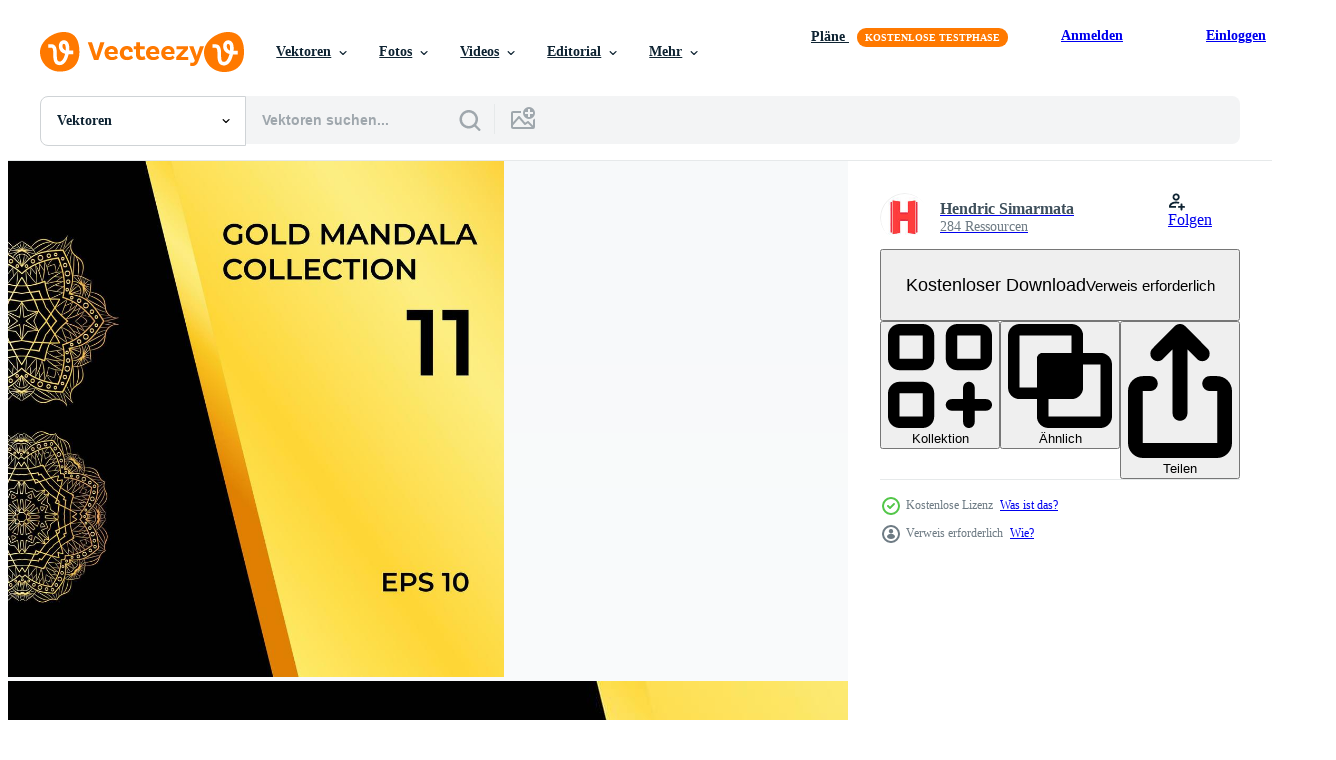

--- FILE ---
content_type: text/html; charset=utf-8
request_url: https://de.vecteezy.com/resources/699354/show_related_tags_async_content
body_size: 1590
content:
<turbo-frame id="show-related-tags">
  <h2 class="ez-resource-related__header">Verwandte Stichwörter</h2>

    <div class="splide ez-carousel tags-carousel is-ready" style="--carousel_height: 48px; --additional_height: 0px;" data-controller="carousel search-tag" data-bullets="false" data-loop="false" data-arrows="true">
    <div class="splide__track ez-carousel__track" data-carousel-target="track">
      <ul class="splide__list ez-carousel__inner-wrap" data-carousel-target="innerWrap">
        <li class="search-tag splide__slide ez-carousel__slide" data-carousel-target="slide"><a class="search-tag__tag-link ez-btn ez-btn--light" title="abstrakt" data-action="search-tag#sendClickEvent search-tag#performSearch" data-search-tag-verified="true" data-keyword-location="show" href="/gratis-vektor/abstrakt">abstrakt</a></li><li class="search-tag splide__slide ez-carousel__slide" data-carousel-target="slide"><a class="search-tag__tag-link ez-btn ez-btn--light" title="arabisch" data-action="search-tag#sendClickEvent search-tag#performSearch" data-search-tag-verified="true" data-keyword-location="show" href="/gratis-vektor/arabisch">arabisch</a></li><li class="search-tag splide__slide ez-carousel__slide" data-carousel-target="slide"><a class="search-tag__tag-link ez-btn ez-btn--light" title="asiatisch" data-action="search-tag#sendClickEvent search-tag#performSearch" data-search-tag-verified="true" data-keyword-location="show" href="/gratis-vektor/asiatisch">asiatisch</a></li><li class="search-tag splide__slide ez-carousel__slide" data-carousel-target="slide"><a class="search-tag__tag-link ez-btn ez-btn--light" title="schwarz" data-action="search-tag#sendClickEvent search-tag#performSearch" data-search-tag-verified="true" data-keyword-location="show" href="/gratis-vektor/schwarz">schwarz</a></li><li class="search-tag splide__slide ez-carousel__slide" data-carousel-target="slide"><a class="search-tag__tag-link ez-btn ez-btn--light" title="hell" data-action="search-tag#sendClickEvent search-tag#performSearch" data-search-tag-verified="true" data-keyword-location="show" href="/gratis-vektor/hell">hell</a></li><li class="search-tag splide__slide ez-carousel__slide" data-carousel-target="slide"><a class="search-tag__tag-link ez-btn ez-btn--light" title="kreis" data-action="search-tag#sendClickEvent search-tag#performSearch" data-search-tag-verified="true" data-keyword-location="show" href="/gratis-vektor/kreis">kreis</a></li><li class="search-tag splide__slide ez-carousel__slide" data-carousel-target="slide"><a class="search-tag__tag-link ez-btn ez-btn--light" title="sammlung" data-action="search-tag#sendClickEvent search-tag#performSearch" data-search-tag-verified="true" data-keyword-location="show" href="/gratis-vektor/sammlung">sammlung</a></li><li class="search-tag splide__slide ez-carousel__slide" data-carousel-target="slide"><a class="search-tag__tag-link ez-btn ez-btn--light" title="kreativ" data-action="search-tag#sendClickEvent search-tag#performSearch" data-search-tag-verified="true" data-keyword-location="show" href="/gratis-vektor/kreativ">kreativ</a></li><li class="search-tag splide__slide ez-carousel__slide" data-carousel-target="slide"><a class="search-tag__tag-link ez-btn ez-btn--light" title="kultur" data-action="search-tag#sendClickEvent search-tag#performSearch" data-search-tag-verified="true" data-keyword-location="show" href="/gratis-vektor/kultur">kultur</a></li><li class="search-tag splide__slide ez-carousel__slide" data-carousel-target="slide"><a class="search-tag__tag-link ez-btn ez-btn--light" title="dekor" data-action="search-tag#sendClickEvent search-tag#performSearch" data-search-tag-verified="true" data-keyword-location="show" href="/gratis-vektor/dekor">dekor</a></li><li class="search-tag splide__slide ez-carousel__slide" data-carousel-target="slide"><a class="search-tag__tag-link ez-btn ez-btn--light" title="dekoration" data-action="search-tag#sendClickEvent search-tag#performSearch" data-search-tag-verified="true" data-keyword-location="show" href="/gratis-vektor/dekoration">dekoration</a></li><li class="search-tag splide__slide ez-carousel__slide" data-carousel-target="slide"><a class="search-tag__tag-link ez-btn ez-btn--light" title="dekorativ" data-action="search-tag#sendClickEvent search-tag#performSearch" data-search-tag-verified="true" data-keyword-location="show" href="/gratis-vektor/dekorativ">dekorativ</a></li><li class="search-tag splide__slide ez-carousel__slide" data-carousel-target="slide"><a class="search-tag__tag-link ez-btn ez-btn--light" title="zeichnung" data-action="search-tag#sendClickEvent search-tag#performSearch" data-search-tag-verified="true" data-keyword-location="show" href="/gratis-vektor/zeichnung">zeichnung</a></li><li class="search-tag splide__slide ez-carousel__slide" data-carousel-target="slide"><a class="search-tag__tag-link ez-btn ez-btn--light" title="element" data-action="search-tag#sendClickEvent search-tag#performSearch" data-search-tag-verified="true" data-keyword-location="show" href="/gratis-vektor/element">element</a></li><li class="search-tag splide__slide ez-carousel__slide" data-carousel-target="slide"><a class="search-tag__tag-link ez-btn ez-btn--light" title="ethnisch" data-action="search-tag#sendClickEvent search-tag#performSearch" data-search-tag-verified="true" data-keyword-location="show" href="/gratis-vektor/ethnisch">ethnisch</a></li><li class="search-tag splide__slide ez-carousel__slide" data-carousel-target="slide"><a class="search-tag__tag-link ez-btn ez-btn--light" title="blume" data-action="search-tag#sendClickEvent search-tag#performSearch" data-search-tag-verified="true" data-keyword-location="show" href="/gratis-vektor/blume">blume</a></li><li class="search-tag splide__slide ez-carousel__slide" data-carousel-target="slide"><a class="search-tag__tag-link ez-btn ez-btn--light" title="geschenk" data-action="search-tag#sendClickEvent search-tag#performSearch" data-search-tag-verified="true" data-keyword-location="show" href="/gratis-vektor/geschenk">geschenk</a></li><li class="search-tag splide__slide ez-carousel__slide" data-carousel-target="slide"><a class="search-tag__tag-link ez-btn ez-btn--light" title="gold" data-action="search-tag#sendClickEvent search-tag#performSearch" data-search-tag-verified="true" data-keyword-location="show" href="/gratis-vektor/gold">gold</a></li><li class="search-tag splide__slide ez-carousel__slide" data-carousel-target="slide"><a class="search-tag__tag-link ez-btn ez-btn--light" title="hand" data-action="search-tag#sendClickEvent search-tag#performSearch" data-search-tag-verified="true" data-keyword-location="show" href="/gratis-vektor/hand">hand</a></li><li class="search-tag splide__slide ez-carousel__slide" data-carousel-target="slide"><a class="search-tag__tag-link ez-btn ez-btn--light" title="henna" data-action="search-tag#sendClickEvent search-tag#performSearch" data-search-tag-verified="true" data-keyword-location="show" href="/gratis-vektor/henna">henna</a></li><li class="search-tag splide__slide ez-carousel__slide" data-carousel-target="slide"><a class="search-tag__tag-link ez-btn ez-btn--light" title="illustration" data-action="search-tag#sendClickEvent search-tag#performSearch" data-search-tag-verified="true" data-keyword-location="show" href="/gratis-vektor/illustration">illustration</a></li><li class="search-tag splide__slide ez-carousel__slide" data-carousel-target="slide"><a class="search-tag__tag-link ez-btn ez-btn--light" title="indisch" data-action="search-tag#sendClickEvent search-tag#performSearch" data-search-tag-verified="true" data-keyword-location="show" href="/gratis-vektor/indisch">indisch</a></li><li class="search-tag splide__slide ez-carousel__slide" data-carousel-target="slide"><a class="search-tag__tag-link ez-btn ez-btn--light" title="islamisch" data-action="search-tag#sendClickEvent search-tag#performSearch" data-search-tag-verified="true" data-keyword-location="show" href="/gratis-vektor/islamisch">islamisch</a></li><li class="search-tag splide__slide ez-carousel__slide" data-carousel-target="slide"><a class="search-tag__tag-link ez-btn ez-btn--light" title="spitze" data-action="search-tag#sendClickEvent search-tag#performSearch" data-search-tag-verified="true" data-keyword-location="show" href="/gratis-vektor/spitze">spitze</a></li><li class="search-tag splide__slide ez-carousel__slide" data-carousel-target="slide"><a class="search-tag__tag-link ez-btn ez-btn--light" title="luxus" data-action="search-tag#sendClickEvent search-tag#performSearch" data-search-tag-verified="true" data-keyword-location="show" href="/gratis-vektor/luxus">luxus</a></li><li class="search-tag splide__slide ez-carousel__slide" data-carousel-target="slide"><a class="search-tag__tag-link ez-btn ez-btn--light" title="mandala" data-action="search-tag#sendClickEvent search-tag#performSearch" data-search-tag-verified="true" data-keyword-location="show" href="/gratis-vektor/mandala">mandala</a></li><li class="search-tag splide__slide ez-carousel__slide" data-carousel-target="slide"><a class="search-tag__tag-link ez-btn ez-btn--light" title="meditation" data-action="search-tag#sendClickEvent search-tag#performSearch" data-search-tag-verified="true" data-keyword-location="show" href="/gratis-vektor/meditation">meditation</a></li><li class="search-tag splide__slide ez-carousel__slide" data-carousel-target="slide"><a class="search-tag__tag-link ez-btn ez-btn--light" title="orient" data-action="search-tag#sendClickEvent search-tag#performSearch" data-search-tag-verified="true" data-keyword-location="show" href="/gratis-vektor/orient">orient</a></li><li class="search-tag splide__slide ez-carousel__slide" data-carousel-target="slide"><a class="search-tag__tag-link ez-btn ez-btn--light" title="ornament" data-action="search-tag#sendClickEvent search-tag#performSearch" data-search-tag-verified="true" data-keyword-location="show" href="/gratis-vektor/ornament">ornament</a></li><li class="search-tag splide__slide ez-carousel__slide" data-carousel-target="slide"><a class="search-tag__tag-link ez-btn ez-btn--light" title="pack" data-action="search-tag#sendClickEvent search-tag#performSearch" data-search-tag-verified="true" data-keyword-location="show" href="/gratis-vektor/pack">pack</a></li>
</ul></div>
    

    <div class="splide__arrows splide__arrows--ltr ez-carousel__arrows"><button class="splide__arrow splide__arrow--prev ez-carousel__arrow ez-carousel__arrow--prev" disabled="disabled" data-carousel-target="arrowPrev" data-test-id="carousel-arrow-prev" data-direction="prev" aria_label="Zurück"><span class="ez-carousel__arrow-wrap"><svg xmlns="http://www.w3.org/2000/svg" viewBox="0 0 5 8" role="img" aria-labelledby="asumi1fapdzmac7c4wt586z6b16r0yqz" class="arrow-prev"><desc id="asumi1fapdzmac7c4wt586z6b16r0yqz">Zurück</desc><path fill-rule="evenodd" d="M4.707 7.707a1 1 0 0 0 0-1.414L2.414 4l2.293-2.293A1 1 0 0 0 3.293.293l-3 3a1 1 0 0 0 0 1.414l3 3a1 1 0 0 0 1.414 0Z" clip-rule="evenodd"></path></svg>
</span><span class="ez-carousel__gradient"></span></button><button class="splide__arrow splide__arrow--next ez-carousel__arrow ez-carousel__arrow--next" disabled="disabled" data-carousel-target="arrowNext" data-test-id="carousel-arrow-next" data-direction="next" aria_label="Weiter"><span class="ez-carousel__arrow-wrap"><svg xmlns="http://www.w3.org/2000/svg" viewBox="0 0 5 8" role="img" aria-labelledby="akmdx1fo8o94t38giqkjcdzeapjasqcy" class="arrow-next"><desc id="akmdx1fo8o94t38giqkjcdzeapjasqcy">Weiter</desc><path fill-rule="evenodd" d="M.293 7.707a1 1 0 0 1 0-1.414L2.586 4 .293 1.707A1 1 0 0 1 1.707.293l3 3a1 1 0 0 1 0 1.414l-3 3a1 1 0 0 1-1.414 0Z" clip-rule="evenodd"></path></svg>
</span><span class="ez-carousel__gradient"></span></button></div>
</div></turbo-frame>


--- FILE ---
content_type: text/html; charset=utf-8
request_url: https://de.vecteezy.com/resources/699354/show_related_grids_async_content
body_size: 13954
content:
<turbo-frame id="show-related-resources">
    <div data-conversions-category="Benutzer haben sich auch angesehen">
      <h2 class="ez-resource-related__header">
        Benutzer haben sich auch angesehen
      </h2>

      <ul class="ez-resource-grid ez-resource-grid--main-grid  is-hidden" id="false" data-controller="grid contributor-info" data-grid-track-truncation-value="false" data-max-rows="50" data-row-height="240" data-instant-grid="false" data-truncate-results="false" data-testid="also-viewed-resources" data-labels="editable free" style="--editable: &#39;Bearbeitbar&#39;;--free: &#39;Kostenlos&#39;;">

  <li class="ez-resource-grid__item ez-resource-thumb" data-controller="grid-item-decorator" data-position="{{position}}" data-item-id="699358" data-pro="false" data-grid-target="gridItem" data-w="334" data-h="200" data-grid-item-decorator-free-label-value="Kostenlos" data-action="mouseenter-&gt;grid-item-decorator#hoverThumb:once" data-grid-item-decorator-item-pro-param="Free" data-grid-item-decorator-resource-id-param="699358" data-grid-item-decorator-content-type-param="Content-vector" data-grid-item-decorator-image-src-param="https://static.vecteezy.com/system/resources/previews/000/699/358/non_2x/gold-pack-of-mandalas-in-abstract-detail-vector.jpg" data-grid-item-decorator-pinterest-url-param="https://de.vecteezy.com/vektorkunst/699358-goldpackung-mit-mandalas-im-abstrakten-detail" data-grid-item-decorator-seo-page-description-param="Goldpackung Mandalas im abstrakten Detail." data-grid-item-decorator-user-id-param="1815981" data-grid-item-decorator-user-display-name-param="Hendric Simarmata" data-grid-item-decorator-avatar-src-param="https://static.vecteezy.com/system/user/avatar/1815981/medium_H-Logo_1000x1000.jpg" data-grid-item-decorator-uploads-path-param="/membros/hendricmarmata/uploads">

  <script type="application/ld+json" id="media_schema">
  {"@context":"https://schema.org","@type":"ImageObject","name":"Goldpackung Mandalas im abstrakten Detail.","uploadDate":"2020-02-21T18:28:57-06:00","thumbnailUrl":"https://static.vecteezy.com/ti/gratis-vektor/t1/699358-goldpackung-mit-mandalas-im-abstrakten-detail-kostenlos-vektor.jpg","contentUrl":"https://static.vecteezy.com/ti/gratis-vektor/p1/699358-goldpackung-mit-mandalas-im-abstrakten-detail-kostenlos-vektor.jpg","sourceOrganization":"Vecteezy","license":"https://support.vecteezy.com/de/nieuwe-vecteezy-licenties-ByHivesvt","acquireLicensePage":"https://de.vecteezy.com/vektorkunst/699358-goldpackung-mit-mandalas-im-abstrakten-detail","creator":{"@type":"Person","name":"Hendric Simarmata"},"copyrightNotice":"Hendric Simarmata","creditText":"Vecteezy"}
</script>


<a href="/vektorkunst/699358-goldpackung-mit-mandalas-im-abstrakten-detail" class="ez-resource-thumb__link" title="Goldpackung Mandalas im abstrakten Detail." style="--height: 200; --width: 334; " data-action="click-&gt;grid#trackResourceClick mouseenter-&gt;grid#trackResourceHover" data-content-type="vector" data-controller="ez-hover-intent" data-previews-srcs="[&quot;https://static.vecteezy.com/ti/gratis-vektor/p1/699358-goldpackung-mit-mandalas-im-abstrakten-detail-kostenlos-vektor.jpg&quot;,&quot;https://static.vecteezy.com/ti/gratis-vektor/p2/699358-goldpackung-mit-mandalas-im-abstrakten-detail-kostenlos-vektor.jpg&quot;]" data-pro="false" data-resource-id="699358" data-grid-item-decorator-target="link">
    <img src="https://static.vecteezy.com/ti/gratis-vektor/t2/699358-goldpackung-mit-mandalas-im-abstrakten-detail-kostenlos-vektor.jpg" srcset="https://static.vecteezy.com/ti/gratis-vektor/t1/699358-goldpackung-mit-mandalas-im-abstrakten-detail-kostenlos-vektor.jpg 2x, https://static.vecteezy.com/ti/gratis-vektor/t2/699358-goldpackung-mit-mandalas-im-abstrakten-detail-kostenlos-vektor.jpg 1x" class="ez-resource-thumb__img" loading="lazy" decoding="async" width="334" height="200" alt="Goldpackung Mandalas im abstrakten Detail. vektor">

</a>

  <div class="ez-resource-thumb__label-wrap"></div>
  

  <div class="ez-resource-thumb__hover-state"></div>
</li><li class="ez-resource-grid__item ez-resource-thumb" data-controller="grid-item-decorator" data-position="{{position}}" data-item-id="699390" data-pro="false" data-grid-target="gridItem" data-w="334" data-h="200" data-grid-item-decorator-free-label-value="Kostenlos" data-action="mouseenter-&gt;grid-item-decorator#hoverThumb:once" data-grid-item-decorator-item-pro-param="Free" data-grid-item-decorator-resource-id-param="699390" data-grid-item-decorator-content-type-param="Content-vector" data-grid-item-decorator-image-src-param="https://static.vecteezy.com/system/resources/previews/000/699/390/non_2x/golden-ornament-symbol-collection-vector.jpg" data-grid-item-decorator-pinterest-url-param="https://de.vecteezy.com/vektorkunst/699390-golden-ornament-symbol-sammlung" data-grid-item-decorator-seo-page-description-param="goldene Verzierungssymbolsammlung" data-grid-item-decorator-user-id-param="1815981" data-grid-item-decorator-user-display-name-param="Hendric Simarmata" data-grid-item-decorator-avatar-src-param="https://static.vecteezy.com/system/user/avatar/1815981/medium_H-Logo_1000x1000.jpg" data-grid-item-decorator-uploads-path-param="/membros/hendricmarmata/uploads">

  <script type="application/ld+json" id="media_schema">
  {"@context":"https://schema.org","@type":"ImageObject","name":"goldene Verzierungssymbolsammlung","uploadDate":"2020-02-21T18:30:38-06:00","thumbnailUrl":"https://static.vecteezy.com/ti/gratis-vektor/t1/699390-golden-ornament-symbol-sammlung-kostenlos-vektor.jpg","contentUrl":"https://static.vecteezy.com/ti/gratis-vektor/p1/699390-golden-ornament-symbol-sammlung-kostenlos-vektor.jpg","sourceOrganization":"Vecteezy","license":"https://support.vecteezy.com/de/nieuwe-vecteezy-licenties-ByHivesvt","acquireLicensePage":"https://de.vecteezy.com/vektorkunst/699390-golden-ornament-symbol-sammlung","creator":{"@type":"Person","name":"Hendric Simarmata"},"copyrightNotice":"Hendric Simarmata","creditText":"Vecteezy"}
</script>


<a href="/vektorkunst/699390-golden-ornament-symbol-sammlung" class="ez-resource-thumb__link" title="goldene Verzierungssymbolsammlung" style="--height: 200; --width: 334; " data-action="click-&gt;grid#trackResourceClick mouseenter-&gt;grid#trackResourceHover" data-content-type="vector" data-controller="ez-hover-intent" data-previews-srcs="[&quot;https://static.vecteezy.com/ti/gratis-vektor/p1/699390-golden-ornament-symbol-sammlung-kostenlos-vektor.jpg&quot;,&quot;https://static.vecteezy.com/ti/gratis-vektor/p2/699390-golden-ornament-symbol-sammlung-kostenlos-vektor.jpg&quot;]" data-pro="false" data-resource-id="699390" data-grid-item-decorator-target="link">
    <img src="https://static.vecteezy.com/ti/gratis-vektor/t2/699390-golden-ornament-symbol-sammlung-kostenlos-vektor.jpg" srcset="https://static.vecteezy.com/ti/gratis-vektor/t1/699390-golden-ornament-symbol-sammlung-kostenlos-vektor.jpg 2x, https://static.vecteezy.com/ti/gratis-vektor/t2/699390-golden-ornament-symbol-sammlung-kostenlos-vektor.jpg 1x" class="ez-resource-thumb__img" loading="lazy" decoding="async" width="334" height="200" alt="goldene Verzierungssymbolsammlung vektor">

</a>

  <div class="ez-resource-thumb__label-wrap"></div>
  

  <div class="ez-resource-thumb__hover-state"></div>
</li><li class="ez-resource-grid__item ez-resource-thumb" data-controller="grid-item-decorator" data-position="{{position}}" data-item-id="699364" data-pro="false" data-grid-target="gridItem" data-w="334" data-h="200" data-grid-item-decorator-free-label-value="Kostenlos" data-action="mouseenter-&gt;grid-item-decorator#hoverThumb:once" data-grid-item-decorator-item-pro-param="Free" data-grid-item-decorator-resource-id-param="699364" data-grid-item-decorator-content-type-param="Content-vector" data-grid-item-decorator-image-src-param="https://static.vecteezy.com/system/resources/previews/000/699/364/non_2x/mandalas-in-gold-or-yellow-set-vector.jpg" data-grid-item-decorator-pinterest-url-param="https://de.vecteezy.com/vektorkunst/699364-mandalas-in-gold-oder-gelb-set" data-grid-item-decorator-seo-page-description-param="Mandalas in Gold oder Gelb gesetzt" data-grid-item-decorator-user-id-param="1815981" data-grid-item-decorator-user-display-name-param="Hendric Simarmata" data-grid-item-decorator-avatar-src-param="https://static.vecteezy.com/system/user/avatar/1815981/medium_H-Logo_1000x1000.jpg" data-grid-item-decorator-uploads-path-param="/membros/hendricmarmata/uploads">

  <script type="application/ld+json" id="media_schema">
  {"@context":"https://schema.org","@type":"ImageObject","name":"Mandalas in Gold oder Gelb gesetzt","uploadDate":"2020-02-21T18:29:18-06:00","thumbnailUrl":"https://static.vecteezy.com/ti/gratis-vektor/t1/699364-mandalas-in-gold-oder-gelb-set-kostenlos-vektor.jpg","contentUrl":"https://static.vecteezy.com/ti/gratis-vektor/p1/699364-mandalas-in-gold-oder-gelb-set-kostenlos-vektor.jpg","sourceOrganization":"Vecteezy","license":"https://support.vecteezy.com/de/nieuwe-vecteezy-licenties-ByHivesvt","acquireLicensePage":"https://de.vecteezy.com/vektorkunst/699364-mandalas-in-gold-oder-gelb-set","creator":{"@type":"Person","name":"Hendric Simarmata"},"copyrightNotice":"Hendric Simarmata","creditText":"Vecteezy"}
</script>


<a href="/vektorkunst/699364-mandalas-in-gold-oder-gelb-set" class="ez-resource-thumb__link" title="Mandalas in Gold oder Gelb gesetzt" style="--height: 200; --width: 334; " data-action="click-&gt;grid#trackResourceClick mouseenter-&gt;grid#trackResourceHover" data-content-type="vector" data-controller="ez-hover-intent" data-previews-srcs="[&quot;https://static.vecteezy.com/ti/gratis-vektor/p1/699364-mandalas-in-gold-oder-gelb-set-kostenlos-vektor.jpg&quot;,&quot;https://static.vecteezy.com/ti/gratis-vektor/p2/699364-mandalas-in-gold-oder-gelb-set-kostenlos-vektor.jpg&quot;]" data-pro="false" data-resource-id="699364" data-grid-item-decorator-target="link">
    <img src="https://static.vecteezy.com/ti/gratis-vektor/t2/699364-mandalas-in-gold-oder-gelb-set-kostenlos-vektor.jpg" srcset="https://static.vecteezy.com/ti/gratis-vektor/t1/699364-mandalas-in-gold-oder-gelb-set-kostenlos-vektor.jpg 2x, https://static.vecteezy.com/ti/gratis-vektor/t2/699364-mandalas-in-gold-oder-gelb-set-kostenlos-vektor.jpg 1x" class="ez-resource-thumb__img" loading="lazy" decoding="async" width="334" height="200" alt="Mandalas in Gold oder Gelb gesetzt vektor">

</a>

  <div class="ez-resource-thumb__label-wrap"></div>
  

  <div class="ez-resource-thumb__hover-state"></div>
</li><li class="ez-resource-grid__item ez-resource-thumb" data-controller="grid-item-decorator" data-position="{{position}}" data-item-id="699430" data-pro="false" data-grid-target="gridItem" data-w="334" data-h="200" data-grid-item-decorator-free-label-value="Kostenlos" data-action="mouseenter-&gt;grid-item-decorator#hoverThumb:once" data-grid-item-decorator-item-pro-param="Free" data-grid-item-decorator-resource-id-param="699430" data-grid-item-decorator-content-type-param="Content-vector" data-grid-item-decorator-image-src-param="https://static.vecteezy.com/system/resources/previews/000/699/430/non_2x/decorative-mandala-collection-in-gold-vector.jpg" data-grid-item-decorator-pinterest-url-param="https://de.vecteezy.com/vektorkunst/699430-dekorative-mandala-sammlung-in-gold" data-grid-item-decorator-seo-page-description-param="dekorative Mandala-Kollektion in Gold" data-grid-item-decorator-user-id-param="1815981" data-grid-item-decorator-user-display-name-param="Hendric Simarmata" data-grid-item-decorator-avatar-src-param="https://static.vecteezy.com/system/user/avatar/1815981/medium_H-Logo_1000x1000.jpg" data-grid-item-decorator-uploads-path-param="/membros/hendricmarmata/uploads">

  <script type="application/ld+json" id="media_schema">
  {"@context":"https://schema.org","@type":"ImageObject","name":"dekorative Mandala-Kollektion in Gold","uploadDate":"2020-02-21T18:43:44-06:00","thumbnailUrl":"https://static.vecteezy.com/ti/gratis-vektor/t1/699430-dekorative-mandala-sammlung-in-gold-kostenlos-vektor.jpg","contentUrl":"https://static.vecteezy.com/ti/gratis-vektor/p1/699430-dekorative-mandala-sammlung-in-gold-kostenlos-vektor.jpg","sourceOrganization":"Vecteezy","license":"https://support.vecteezy.com/de/nieuwe-vecteezy-licenties-ByHivesvt","acquireLicensePage":"https://de.vecteezy.com/vektorkunst/699430-dekorative-mandala-sammlung-in-gold","creator":{"@type":"Person","name":"Hendric Simarmata"},"copyrightNotice":"Hendric Simarmata","creditText":"Vecteezy"}
</script>


<a href="/vektorkunst/699430-dekorative-mandala-sammlung-in-gold" class="ez-resource-thumb__link" title="dekorative Mandala-Kollektion in Gold" style="--height: 200; --width: 334; " data-action="click-&gt;grid#trackResourceClick mouseenter-&gt;grid#trackResourceHover" data-content-type="vector" data-controller="ez-hover-intent" data-previews-srcs="[&quot;https://static.vecteezy.com/ti/gratis-vektor/p1/699430-dekorative-mandala-sammlung-in-gold-kostenlos-vektor.jpg&quot;,&quot;https://static.vecteezy.com/ti/gratis-vektor/p2/699430-dekorative-mandala-sammlung-in-gold-kostenlos-vektor.jpg&quot;]" data-pro="false" data-resource-id="699430" data-grid-item-decorator-target="link">
    <img src="https://static.vecteezy.com/ti/gratis-vektor/t2/699430-dekorative-mandala-sammlung-in-gold-kostenlos-vektor.jpg" srcset="https://static.vecteezy.com/ti/gratis-vektor/t1/699430-dekorative-mandala-sammlung-in-gold-kostenlos-vektor.jpg 2x, https://static.vecteezy.com/ti/gratis-vektor/t2/699430-dekorative-mandala-sammlung-in-gold-kostenlos-vektor.jpg 1x" class="ez-resource-thumb__img" loading="lazy" decoding="async" width="334" height="200" alt="dekorative Mandala-Kollektion in Gold vektor">

</a>

  <div class="ez-resource-thumb__label-wrap"></div>
  

  <div class="ez-resource-thumb__hover-state"></div>
</li><li class="ez-resource-grid__item ez-resource-thumb" data-controller="grid-item-decorator" data-position="{{position}}" data-item-id="699406" data-pro="false" data-grid-target="gridItem" data-w="334" data-h="200" data-grid-item-decorator-free-label-value="Kostenlos" data-action="mouseenter-&gt;grid-item-decorator#hoverThumb:once" data-grid-item-decorator-item-pro-param="Free" data-grid-item-decorator-resource-id-param="699406" data-grid-item-decorator-content-type-param="Content-vector" data-grid-item-decorator-image-src-param="https://static.vecteezy.com/system/resources/previews/000/699/406/non_2x/collection-of-abstract-tribal-mandalas-in-gold-vector.jpg" data-grid-item-decorator-pinterest-url-param="https://de.vecteezy.com/vektorkunst/699406-sammlung-von-abstrakten-stammes-mandalas-in-gold" data-grid-item-decorator-seo-page-description-param="Sammlung abstrakter Stammes-Mandalas in Gold" data-grid-item-decorator-user-id-param="1815981" data-grid-item-decorator-user-display-name-param="Hendric Simarmata" data-grid-item-decorator-avatar-src-param="https://static.vecteezy.com/system/user/avatar/1815981/medium_H-Logo_1000x1000.jpg" data-grid-item-decorator-uploads-path-param="/membros/hendricmarmata/uploads">

  <script type="application/ld+json" id="media_schema">
  {"@context":"https://schema.org","@type":"ImageObject","name":"Sammlung abstrakter Stammes-Mandalas in Gold","uploadDate":"2020-02-21T18:32:36-06:00","thumbnailUrl":"https://static.vecteezy.com/ti/gratis-vektor/t1/699406-sammlung-von-abstrakten-stammes-mandalas-in-gold-kostenlos-vektor.jpg","contentUrl":"https://static.vecteezy.com/ti/gratis-vektor/p1/699406-sammlung-von-abstrakten-stammes-mandalas-in-gold-kostenlos-vektor.jpg","sourceOrganization":"Vecteezy","license":"https://support.vecteezy.com/de/nieuwe-vecteezy-licenties-ByHivesvt","acquireLicensePage":"https://de.vecteezy.com/vektorkunst/699406-sammlung-von-abstrakten-stammes-mandalas-in-gold","creator":{"@type":"Person","name":"Hendric Simarmata"},"copyrightNotice":"Hendric Simarmata","creditText":"Vecteezy"}
</script>


<a href="/vektorkunst/699406-sammlung-von-abstrakten-stammes-mandalas-in-gold" class="ez-resource-thumb__link" title="Sammlung abstrakter Stammes-Mandalas in Gold" style="--height: 200; --width: 334; " data-action="click-&gt;grid#trackResourceClick mouseenter-&gt;grid#trackResourceHover" data-content-type="vector" data-controller="ez-hover-intent" data-previews-srcs="[&quot;https://static.vecteezy.com/ti/gratis-vektor/p1/699406-sammlung-von-abstrakten-stammes-mandalas-in-gold-kostenlos-vektor.jpg&quot;,&quot;https://static.vecteezy.com/ti/gratis-vektor/p2/699406-sammlung-von-abstrakten-stammes-mandalas-in-gold-kostenlos-vektor.jpg&quot;]" data-pro="false" data-resource-id="699406" data-grid-item-decorator-target="link">
    <img src="https://static.vecteezy.com/ti/gratis-vektor/t2/699406-sammlung-von-abstrakten-stammes-mandalas-in-gold-kostenlos-vektor.jpg" srcset="https://static.vecteezy.com/ti/gratis-vektor/t1/699406-sammlung-von-abstrakten-stammes-mandalas-in-gold-kostenlos-vektor.jpg 2x, https://static.vecteezy.com/ti/gratis-vektor/t2/699406-sammlung-von-abstrakten-stammes-mandalas-in-gold-kostenlos-vektor.jpg 1x" class="ez-resource-thumb__img" loading="lazy" decoding="async" width="334" height="200" alt="Sammlung abstrakter Stammes-Mandalas in Gold vektor">

</a>

  <div class="ez-resource-thumb__label-wrap"></div>
  

  <div class="ez-resource-thumb__hover-state"></div>
</li><li class="ez-resource-grid__item ez-resource-thumb" data-controller="grid-item-decorator" data-position="{{position}}" data-item-id="699387" data-pro="false" data-grid-target="gridItem" data-w="334" data-h="200" data-grid-item-decorator-free-label-value="Kostenlos" data-action="mouseenter-&gt;grid-item-decorator#hoverThumb:once" data-grid-item-decorator-item-pro-param="Free" data-grid-item-decorator-resource-id-param="699387" data-grid-item-decorator-content-type-param="Content-vector" data-grid-item-decorator-image-src-param="https://static.vecteezy.com/system/resources/previews/000/699/387/non_2x/golden-decorative-mandala-collection-vector.jpg" data-grid-item-decorator-pinterest-url-param="https://de.vecteezy.com/vektorkunst/699387-golden-dekorative-mandala-kollektion" data-grid-item-decorator-seo-page-description-param="goldene dekorative Mandala-Sammlung" data-grid-item-decorator-user-id-param="1815981" data-grid-item-decorator-user-display-name-param="Hendric Simarmata" data-grid-item-decorator-avatar-src-param="https://static.vecteezy.com/system/user/avatar/1815981/medium_H-Logo_1000x1000.jpg" data-grid-item-decorator-uploads-path-param="/membros/hendricmarmata/uploads">

  <script type="application/ld+json" id="media_schema">
  {"@context":"https://schema.org","@type":"ImageObject","name":"goldene dekorative Mandala-Sammlung","uploadDate":"2020-02-21T18:30:29-06:00","thumbnailUrl":"https://static.vecteezy.com/ti/gratis-vektor/t1/699387-golden-dekorative-mandala-kollektion-kostenlos-vektor.jpg","contentUrl":"https://static.vecteezy.com/ti/gratis-vektor/p1/699387-golden-dekorative-mandala-kollektion-kostenlos-vektor.jpg","sourceOrganization":"Vecteezy","license":"https://support.vecteezy.com/de/nieuwe-vecteezy-licenties-ByHivesvt","acquireLicensePage":"https://de.vecteezy.com/vektorkunst/699387-golden-dekorative-mandala-kollektion","creator":{"@type":"Person","name":"Hendric Simarmata"},"copyrightNotice":"Hendric Simarmata","creditText":"Vecteezy"}
</script>


<a href="/vektorkunst/699387-golden-dekorative-mandala-kollektion" class="ez-resource-thumb__link" title="goldene dekorative Mandala-Sammlung" style="--height: 200; --width: 334; " data-action="click-&gt;grid#trackResourceClick mouseenter-&gt;grid#trackResourceHover" data-content-type="vector" data-controller="ez-hover-intent" data-previews-srcs="[&quot;https://static.vecteezy.com/ti/gratis-vektor/p1/699387-golden-dekorative-mandala-kollektion-kostenlos-vektor.jpg&quot;,&quot;https://static.vecteezy.com/ti/gratis-vektor/p2/699387-golden-dekorative-mandala-kollektion-kostenlos-vektor.jpg&quot;]" data-pro="false" data-resource-id="699387" data-grid-item-decorator-target="link">
    <img src="https://static.vecteezy.com/ti/gratis-vektor/t2/699387-golden-dekorative-mandala-kollektion-kostenlos-vektor.jpg" srcset="https://static.vecteezy.com/ti/gratis-vektor/t1/699387-golden-dekorative-mandala-kollektion-kostenlos-vektor.jpg 2x, https://static.vecteezy.com/ti/gratis-vektor/t2/699387-golden-dekorative-mandala-kollektion-kostenlos-vektor.jpg 1x" class="ez-resource-thumb__img" loading="lazy" decoding="async" width="334" height="200" alt="goldene dekorative Mandala-Sammlung vektor">

</a>

  <div class="ez-resource-thumb__label-wrap"></div>
  

  <div class="ez-resource-thumb__hover-state"></div>
</li><li class="ez-resource-grid__item ez-resource-thumb" data-controller="grid-item-decorator" data-position="{{position}}" data-item-id="699407" data-pro="false" data-grid-target="gridItem" data-w="334" data-h="200" data-grid-item-decorator-free-label-value="Kostenlos" data-action="mouseenter-&gt;grid-item-decorator#hoverThumb:once" data-grid-item-decorator-item-pro-param="Free" data-grid-item-decorator-resource-id-param="699407" data-grid-item-decorator-content-type-param="Content-vector" data-grid-item-decorator-image-src-param="https://static.vecteezy.com/system/resources/previews/000/699/407/non_2x/luxury-meditation-symbol-pack-vector.jpg" data-grid-item-decorator-pinterest-url-param="https://de.vecteezy.com/vektorkunst/699407-luxus-meditations-symbol-pack" data-grid-item-decorator-seo-page-description-param="Luxus-Meditationssymbolpaket" data-grid-item-decorator-user-id-param="1815981" data-grid-item-decorator-user-display-name-param="Hendric Simarmata" data-grid-item-decorator-avatar-src-param="https://static.vecteezy.com/system/user/avatar/1815981/medium_H-Logo_1000x1000.jpg" data-grid-item-decorator-uploads-path-param="/membros/hendricmarmata/uploads">

  <script type="application/ld+json" id="media_schema">
  {"@context":"https://schema.org","@type":"ImageObject","name":"Luxus-Meditationssymbolpaket","uploadDate":"2020-02-21T18:32:36-06:00","thumbnailUrl":"https://static.vecteezy.com/ti/gratis-vektor/t1/699407-luxus-meditations-symbol-pack-kostenlos-vektor.jpg","contentUrl":"https://static.vecteezy.com/ti/gratis-vektor/p1/699407-luxus-meditations-symbol-pack-kostenlos-vektor.jpg","sourceOrganization":"Vecteezy","license":"https://support.vecteezy.com/de/nieuwe-vecteezy-licenties-ByHivesvt","acquireLicensePage":"https://de.vecteezy.com/vektorkunst/699407-luxus-meditations-symbol-pack","creator":{"@type":"Person","name":"Hendric Simarmata"},"copyrightNotice":"Hendric Simarmata","creditText":"Vecteezy"}
</script>


<a href="/vektorkunst/699407-luxus-meditations-symbol-pack" class="ez-resource-thumb__link" title="Luxus-Meditationssymbolpaket" style="--height: 200; --width: 334; " data-action="click-&gt;grid#trackResourceClick mouseenter-&gt;grid#trackResourceHover" data-content-type="vector" data-controller="ez-hover-intent" data-previews-srcs="[&quot;https://static.vecteezy.com/ti/gratis-vektor/p1/699407-luxus-meditations-symbol-pack-kostenlos-vektor.jpg&quot;,&quot;https://static.vecteezy.com/ti/gratis-vektor/p2/699407-luxus-meditations-symbol-pack-kostenlos-vektor.jpg&quot;]" data-pro="false" data-resource-id="699407" data-grid-item-decorator-target="link">
    <img src="https://static.vecteezy.com/ti/gratis-vektor/t2/699407-luxus-meditations-symbol-pack-kostenlos-vektor.jpg" srcset="https://static.vecteezy.com/ti/gratis-vektor/t1/699407-luxus-meditations-symbol-pack-kostenlos-vektor.jpg 2x, https://static.vecteezy.com/ti/gratis-vektor/t2/699407-luxus-meditations-symbol-pack-kostenlos-vektor.jpg 1x" class="ez-resource-thumb__img" loading="lazy" decoding="async" width="334" height="200" alt="Luxus-Meditationssymbolpaket vektor">

</a>

  <div class="ez-resource-thumb__label-wrap"></div>
  

  <div class="ez-resource-thumb__hover-state"></div>
</li><li class="ez-resource-grid__item ez-resource-thumb" data-controller="grid-item-decorator" data-position="{{position}}" data-item-id="957760" data-pro="false" data-grid-target="gridItem" data-w="280" data-h="200" data-grid-item-decorator-free-label-value="Kostenlos" data-action="mouseenter-&gt;grid-item-decorator#hoverThumb:once" data-grid-item-decorator-item-pro-param="Free" data-grid-item-decorator-resource-id-param="957760" data-grid-item-decorator-content-type-param="Content-vector" data-grid-item-decorator-image-src-param="https://static.vecteezy.com/system/resources/previews/000/957/760/non_2x/black-outline-flower-mandala-set-vector.jpg" data-grid-item-decorator-pinterest-url-param="https://de.vecteezy.com/vektorkunst/957760-schwarz-umriss-blume-mandala-set" data-grid-item-decorator-seo-page-description-param="schwarzer Umrissblumen-Mandala-Satz" data-grid-item-decorator-user-id-param="1793214" data-grid-item-decorator-user-display-name-param="mongkol kornkamol" data-grid-item-decorator-avatar-src-param="https://static.vecteezy.com/system/user/avatar/1793214/medium_Face1.jpg" data-grid-item-decorator-uploads-path-param="/membros/anlomaja/uploads">

  <script type="application/ld+json" id="media_schema">
  {"@context":"https://schema.org","@type":"ImageObject","name":"schwarzer Umrissblumen-Mandala-Satz","uploadDate":"2020-04-10T17:23:33-05:00","thumbnailUrl":"https://static.vecteezy.com/ti/gratis-vektor/t1/957760-schwarz-umriss-blume-mandala-set-kostenlos-vektor.jpg","contentUrl":"https://static.vecteezy.com/ti/gratis-vektor/p1/957760-schwarz-umriss-blume-mandala-set-kostenlos-vektor.jpg","sourceOrganization":"Vecteezy","license":"https://support.vecteezy.com/de/nieuwe-vecteezy-licenties-ByHivesvt","acquireLicensePage":"https://de.vecteezy.com/vektorkunst/957760-schwarz-umriss-blume-mandala-set","creator":{"@type":"Person","name":"mongkol kornkamol"},"copyrightNotice":"mongkol kornkamol","creditText":"Vecteezy"}
</script>


<a href="/vektorkunst/957760-schwarz-umriss-blume-mandala-set" class="ez-resource-thumb__link" title="schwarzer Umrissblumen-Mandala-Satz" style="--height: 200; --width: 280; " data-action="click-&gt;grid#trackResourceClick mouseenter-&gt;grid#trackResourceHover" data-content-type="vector" data-controller="ez-hover-intent" data-previews-srcs="[&quot;https://static.vecteezy.com/ti/gratis-vektor/p1/957760-schwarz-umriss-blume-mandala-set-kostenlos-vektor.jpg&quot;,&quot;https://static.vecteezy.com/ti/gratis-vektor/p2/957760-schwarz-umriss-blume-mandala-set-kostenlos-vektor.jpg&quot;]" data-pro="false" data-resource-id="957760" data-grid-item-decorator-target="link">
    <img src="https://static.vecteezy.com/ti/gratis-vektor/t2/957760-schwarz-umriss-blume-mandala-set-kostenlos-vektor.jpg" srcset="https://static.vecteezy.com/ti/gratis-vektor/t1/957760-schwarz-umriss-blume-mandala-set-kostenlos-vektor.jpg 2x, https://static.vecteezy.com/ti/gratis-vektor/t2/957760-schwarz-umriss-blume-mandala-set-kostenlos-vektor.jpg 1x" class="ez-resource-thumb__img" loading="lazy" decoding="async" width="280" height="200" alt="schwarzer Umrissblumen-Mandala-Satz vektor">

</a>

  <div class="ez-resource-thumb__label-wrap"></div>
  

  <div class="ez-resource-thumb__hover-state"></div>
</li><li class="ez-resource-grid__item ez-resource-thumb" data-controller="grid-item-decorator" data-position="{{position}}" data-item-id="699369" data-pro="false" data-grid-target="gridItem" data-w="334" data-h="200" data-grid-item-decorator-free-label-value="Kostenlos" data-action="mouseenter-&gt;grid-item-decorator#hoverThumb:once" data-grid-item-decorator-item-pro-param="Free" data-grid-item-decorator-resource-id-param="699369" data-grid-item-decorator-content-type-param="Content-vector" data-grid-item-decorator-image-src-param="https://static.vecteezy.com/system/resources/previews/000/699/369/non_2x/decorative-arabic-or-asian-mandala-tattoo-set-vector.jpg" data-grid-item-decorator-pinterest-url-param="https://de.vecteezy.com/vektorkunst/699369-dekoratives-arabisches-oder-asiatisches-mandala-tattoo-set" data-grid-item-decorator-seo-page-description-param="dekoratives arabisches oder asiatisches Mandala-Tattoo-Set" data-grid-item-decorator-user-id-param="1815981" data-grid-item-decorator-user-display-name-param="Hendric Simarmata" data-grid-item-decorator-avatar-src-param="https://static.vecteezy.com/system/user/avatar/1815981/medium_H-Logo_1000x1000.jpg" data-grid-item-decorator-uploads-path-param="/membros/hendricmarmata/uploads">

  <script type="application/ld+json" id="media_schema">
  {"@context":"https://schema.org","@type":"ImageObject","name":"dekoratives arabisches oder asiatisches Mandala-Tattoo-Set","uploadDate":"2020-02-21T18:29:35-06:00","thumbnailUrl":"https://static.vecteezy.com/ti/gratis-vektor/t1/699369-dekoratives-arabisches-oder-asiatisches-mandala-tattoo-set-kostenlos-vektor.jpg","contentUrl":"https://static.vecteezy.com/ti/gratis-vektor/p1/699369-dekoratives-arabisches-oder-asiatisches-mandala-tattoo-set-kostenlos-vektor.jpg","sourceOrganization":"Vecteezy","license":"https://support.vecteezy.com/de/nieuwe-vecteezy-licenties-ByHivesvt","acquireLicensePage":"https://de.vecteezy.com/vektorkunst/699369-dekoratives-arabisches-oder-asiatisches-mandala-tattoo-set","creator":{"@type":"Person","name":"Hendric Simarmata"},"copyrightNotice":"Hendric Simarmata","creditText":"Vecteezy"}
</script>


<a href="/vektorkunst/699369-dekoratives-arabisches-oder-asiatisches-mandala-tattoo-set" class="ez-resource-thumb__link" title="dekoratives arabisches oder asiatisches Mandala-Tattoo-Set" style="--height: 200; --width: 334; " data-action="click-&gt;grid#trackResourceClick mouseenter-&gt;grid#trackResourceHover" data-content-type="vector" data-controller="ez-hover-intent" data-previews-srcs="[&quot;https://static.vecteezy.com/ti/gratis-vektor/p1/699369-dekoratives-arabisches-oder-asiatisches-mandala-tattoo-set-kostenlos-vektor.jpg&quot;,&quot;https://static.vecteezy.com/ti/gratis-vektor/p2/699369-dekoratives-arabisches-oder-asiatisches-mandala-tattoo-set-kostenlos-vektor.jpg&quot;]" data-pro="false" data-resource-id="699369" data-grid-item-decorator-target="link">
    <img src="https://static.vecteezy.com/ti/gratis-vektor/t2/699369-dekoratives-arabisches-oder-asiatisches-mandala-tattoo-set-kostenlos-vektor.jpg" srcset="https://static.vecteezy.com/ti/gratis-vektor/t1/699369-dekoratives-arabisches-oder-asiatisches-mandala-tattoo-set-kostenlos-vektor.jpg 2x, https://static.vecteezy.com/ti/gratis-vektor/t2/699369-dekoratives-arabisches-oder-asiatisches-mandala-tattoo-set-kostenlos-vektor.jpg 1x" class="ez-resource-thumb__img" loading="lazy" decoding="async" width="334" height="200" alt="dekoratives arabisches oder asiatisches Mandala-Tattoo-Set vektor">

</a>

  <div class="ez-resource-thumb__label-wrap"></div>
  

  <div class="ez-resource-thumb__hover-state"></div>
</li><li class="ez-resource-grid__item ez-resource-thumb" data-controller="grid-item-decorator" data-position="{{position}}" data-item-id="699365" data-pro="false" data-grid-target="gridItem" data-w="334" data-h="200" data-grid-item-decorator-free-label-value="Kostenlos" data-action="mouseenter-&gt;grid-item-decorator#hoverThumb:once" data-grid-item-decorator-item-pro-param="Free" data-grid-item-decorator-resource-id-param="699365" data-grid-item-decorator-content-type-param="Content-vector" data-grid-item-decorator-image-src-param="https://static.vecteezy.com/system/resources/previews/000/699/365/non_2x/detailed-golden-mandala-pack-of-4-vector.jpg" data-grid-item-decorator-pinterest-url-param="https://de.vecteezy.com/vektorkunst/699365-detail-golden-mandala-pack-of-4" data-grid-item-decorator-seo-page-description-param="detaillierte goldene Mandala Packung mit 4 Stück" data-grid-item-decorator-user-id-param="1815981" data-grid-item-decorator-user-display-name-param="Hendric Simarmata" data-grid-item-decorator-avatar-src-param="https://static.vecteezy.com/system/user/avatar/1815981/medium_H-Logo_1000x1000.jpg" data-grid-item-decorator-uploads-path-param="/membros/hendricmarmata/uploads">

  <script type="application/ld+json" id="media_schema">
  {"@context":"https://schema.org","@type":"ImageObject","name":"detaillierte goldene Mandala Packung mit 4 Stück","uploadDate":"2020-02-21T18:29:25-06:00","thumbnailUrl":"https://static.vecteezy.com/ti/gratis-vektor/t1/699365-detail-golden-mandala-pack-of-4-kostenlos-vektor.jpg","contentUrl":"https://static.vecteezy.com/ti/gratis-vektor/p1/699365-detail-golden-mandala-pack-of-4-kostenlos-vektor.jpg","sourceOrganization":"Vecteezy","license":"https://support.vecteezy.com/de/nieuwe-vecteezy-licenties-ByHivesvt","acquireLicensePage":"https://de.vecteezy.com/vektorkunst/699365-detail-golden-mandala-pack-of-4","creator":{"@type":"Person","name":"Hendric Simarmata"},"copyrightNotice":"Hendric Simarmata","creditText":"Vecteezy"}
</script>


<a href="/vektorkunst/699365-detail-golden-mandala-pack-of-4" class="ez-resource-thumb__link" title="detaillierte goldene Mandala Packung mit 4 Stück" style="--height: 200; --width: 334; " data-action="click-&gt;grid#trackResourceClick mouseenter-&gt;grid#trackResourceHover" data-content-type="vector" data-controller="ez-hover-intent" data-previews-srcs="[&quot;https://static.vecteezy.com/ti/gratis-vektor/p1/699365-detail-golden-mandala-pack-of-4-kostenlos-vektor.jpg&quot;,&quot;https://static.vecteezy.com/ti/gratis-vektor/p2/699365-detail-golden-mandala-pack-of-4-kostenlos-vektor.jpg&quot;]" data-pro="false" data-resource-id="699365" data-grid-item-decorator-target="link">
    <img src="https://static.vecteezy.com/ti/gratis-vektor/t2/699365-detail-golden-mandala-pack-of-4-kostenlos-vektor.jpg" srcset="https://static.vecteezy.com/ti/gratis-vektor/t1/699365-detail-golden-mandala-pack-of-4-kostenlos-vektor.jpg 2x, https://static.vecteezy.com/ti/gratis-vektor/t2/699365-detail-golden-mandala-pack-of-4-kostenlos-vektor.jpg 1x" class="ez-resource-thumb__img" loading="lazy" decoding="async" width="334" height="200" alt="detaillierte goldene Mandala Packung mit 4 Stück vektor">

</a>

  <div class="ez-resource-thumb__label-wrap"></div>
  

  <div class="ez-resource-thumb__hover-state"></div>
</li><li class="ez-resource-grid__item ez-resource-thumb" data-controller="grid-item-decorator" data-position="{{position}}" data-item-id="699377" data-pro="false" data-grid-target="gridItem" data-w="334" data-h="200" data-grid-item-decorator-free-label-value="Kostenlos" data-action="mouseenter-&gt;grid-item-decorator#hoverThumb:once" data-grid-item-decorator-item-pro-param="Free" data-grid-item-decorator-resource-id-param="699377" data-grid-item-decorator-content-type-param="Content-vector" data-grid-item-decorator-image-src-param="https://static.vecteezy.com/system/resources/previews/000/699/377/non_2x/decorative-mandala-collection-vector.jpg" data-grid-item-decorator-pinterest-url-param="https://de.vecteezy.com/vektorkunst/699377-dekorative-mandala-sammlung" data-grid-item-decorator-seo-page-description-param="dekorative Mandala-Sammlung" data-grid-item-decorator-user-id-param="1815981" data-grid-item-decorator-user-display-name-param="Hendric Simarmata" data-grid-item-decorator-avatar-src-param="https://static.vecteezy.com/system/user/avatar/1815981/medium_H-Logo_1000x1000.jpg" data-grid-item-decorator-uploads-path-param="/membros/hendricmarmata/uploads">

  <script type="application/ld+json" id="media_schema">
  {"@context":"https://schema.org","@type":"ImageObject","name":"dekorative Mandala-Sammlung","uploadDate":"2020-02-21T18:30:00-06:00","thumbnailUrl":"https://static.vecteezy.com/ti/gratis-vektor/t1/699377-dekorative-mandala-sammlung-kostenlos-vektor.jpg","contentUrl":"https://static.vecteezy.com/ti/gratis-vektor/p1/699377-dekorative-mandala-sammlung-kostenlos-vektor.jpg","sourceOrganization":"Vecteezy","license":"https://support.vecteezy.com/de/nieuwe-vecteezy-licenties-ByHivesvt","acquireLicensePage":"https://de.vecteezy.com/vektorkunst/699377-dekorative-mandala-sammlung","creator":{"@type":"Person","name":"Hendric Simarmata"},"copyrightNotice":"Hendric Simarmata","creditText":"Vecteezy"}
</script>


<a href="/vektorkunst/699377-dekorative-mandala-sammlung" class="ez-resource-thumb__link" title="dekorative Mandala-Sammlung" style="--height: 200; --width: 334; " data-action="click-&gt;grid#trackResourceClick mouseenter-&gt;grid#trackResourceHover" data-content-type="vector" data-controller="ez-hover-intent" data-previews-srcs="[&quot;https://static.vecteezy.com/ti/gratis-vektor/p1/699377-dekorative-mandala-sammlung-kostenlos-vektor.jpg&quot;,&quot;https://static.vecteezy.com/ti/gratis-vektor/p2/699377-dekorative-mandala-sammlung-kostenlos-vektor.jpg&quot;]" data-pro="false" data-resource-id="699377" data-grid-item-decorator-target="link">
    <img src="https://static.vecteezy.com/ti/gratis-vektor/t2/699377-dekorative-mandala-sammlung-kostenlos-vektor.jpg" srcset="https://static.vecteezy.com/ti/gratis-vektor/t1/699377-dekorative-mandala-sammlung-kostenlos-vektor.jpg 2x, https://static.vecteezy.com/ti/gratis-vektor/t2/699377-dekorative-mandala-sammlung-kostenlos-vektor.jpg 1x" class="ez-resource-thumb__img" loading="lazy" decoding="async" width="334" height="200" alt="dekorative Mandala-Sammlung vektor">

</a>

  <div class="ez-resource-thumb__label-wrap"></div>
  

  <div class="ez-resource-thumb__hover-state"></div>
</li><li class="ez-resource-grid__item ez-resource-thumb" data-controller="grid-item-decorator" data-position="{{position}}" data-item-id="957756" data-pro="false" data-grid-target="gridItem" data-w="200" data-h="200" data-grid-item-decorator-free-label-value="Kostenlos" data-action="mouseenter-&gt;grid-item-decorator#hoverThumb:once" data-grid-item-decorator-item-pro-param="Free" data-grid-item-decorator-resource-id-param="957756" data-grid-item-decorator-content-type-param="Content-vector" data-grid-item-decorator-image-src-param="https://static.vecteezy.com/system/resources/previews/000/957/756/non_2x/circular-flower-mandala-on-white-vector.jpg" data-grid-item-decorator-pinterest-url-param="https://de.vecteezy.com/vektorkunst/957756-kreisformige-blume-mandala-auf-weiss" data-grid-item-decorator-seo-page-description-param="kreisförmiges Blumenmandala auf Weiß" data-grid-item-decorator-user-id-param="1793214" data-grid-item-decorator-user-display-name-param="mongkol kornkamol" data-grid-item-decorator-avatar-src-param="https://static.vecteezy.com/system/user/avatar/1793214/medium_Face1.jpg" data-grid-item-decorator-uploads-path-param="/membros/anlomaja/uploads">

  <script type="application/ld+json" id="media_schema">
  {"@context":"https://schema.org","@type":"ImageObject","name":"kreisförmiges Blumenmandala auf Weiß","uploadDate":"2020-04-10T17:23:01-05:00","thumbnailUrl":"https://static.vecteezy.com/ti/gratis-vektor/t1/957756-kreisformige-blume-mandala-auf-weiss-kostenlos-vektor.jpg","contentUrl":"https://static.vecteezy.com/ti/gratis-vektor/p1/957756-kreisformige-blume-mandala-auf-weiss-kostenlos-vektor.jpg","sourceOrganization":"Vecteezy","license":"https://support.vecteezy.com/de/nieuwe-vecteezy-licenties-ByHivesvt","acquireLicensePage":"https://de.vecteezy.com/vektorkunst/957756-kreisformige-blume-mandala-auf-weiss","creator":{"@type":"Person","name":"mongkol kornkamol"},"copyrightNotice":"mongkol kornkamol","creditText":"Vecteezy"}
</script>


<a href="/vektorkunst/957756-kreisformige-blume-mandala-auf-weiss" class="ez-resource-thumb__link" title="kreisförmiges Blumenmandala auf Weiß" style="--height: 200; --width: 200; " data-action="click-&gt;grid#trackResourceClick mouseenter-&gt;grid#trackResourceHover" data-content-type="vector" data-controller="ez-hover-intent" data-previews-srcs="[&quot;https://static.vecteezy.com/ti/gratis-vektor/p1/957756-kreisformige-blume-mandala-auf-weiss-kostenlos-vektor.jpg&quot;,&quot;https://static.vecteezy.com/ti/gratis-vektor/p2/957756-kreisformige-blume-mandala-auf-weiss-kostenlos-vektor.jpg&quot;]" data-pro="false" data-resource-id="957756" data-grid-item-decorator-target="link">
    <img src="https://static.vecteezy.com/ti/gratis-vektor/t2/957756-kreisformige-blume-mandala-auf-weiss-kostenlos-vektor.jpg" srcset="https://static.vecteezy.com/ti/gratis-vektor/t1/957756-kreisformige-blume-mandala-auf-weiss-kostenlos-vektor.jpg 2x, https://static.vecteezy.com/ti/gratis-vektor/t2/957756-kreisformige-blume-mandala-auf-weiss-kostenlos-vektor.jpg 1x" class="ez-resource-thumb__img" loading="lazy" decoding="async" width="200" height="200" alt="kreisförmiges Blumenmandala auf Weiß vektor">

</a>

  <div class="ez-resource-thumb__label-wrap"></div>
  

  <div class="ez-resource-thumb__hover-state"></div>
</li><li class="ez-resource-grid__item ez-resource-thumb" data-controller="grid-item-decorator" data-position="{{position}}" data-item-id="686279" data-pro="false" data-grid-target="gridItem" data-w="288" data-h="200" data-grid-item-decorator-free-label-value="Kostenlos" data-action="mouseenter-&gt;grid-item-decorator#hoverThumb:once" data-grid-item-decorator-item-pro-param="Free" data-grid-item-decorator-resource-id-param="686279" data-grid-item-decorator-content-type-param="Content-vector" data-grid-item-decorator-image-src-param="https://static.vecteezy.com/system/resources/previews/000/686/279/non_2x/decoorative-mandalas-collection-in-black-and-white-vector.jpg" data-grid-item-decorator-pinterest-url-param="https://de.vecteezy.com/vektorkunst/686279-dekoorative-mandalas-kollektion-in-schwarz-und-weiss" data-grid-item-decorator-seo-page-description-param="Dekoorative Mandalas-Kollektion in Schwarz und Weiß" data-grid-item-decorator-user-id-param="1815981" data-grid-item-decorator-user-display-name-param="Hendric Simarmata" data-grid-item-decorator-avatar-src-param="https://static.vecteezy.com/system/user/avatar/1815981/medium_H-Logo_1000x1000.jpg" data-grid-item-decorator-uploads-path-param="/membros/hendricmarmata/uploads">

  <script type="application/ld+json" id="media_schema">
  {"@context":"https://schema.org","@type":"ImageObject","name":"Dekoorative Mandalas-Kollektion in Schwarz und Weiß","uploadDate":"2019-11-17T14:18:29-06:00","thumbnailUrl":"https://static.vecteezy.com/ti/gratis-vektor/t1/686279-dekoorative-mandalas-kollektion-in-schwarz-und-weiss-kostenlos-vektor.jpg","contentUrl":"https://static.vecteezy.com/ti/gratis-vektor/p1/686279-dekoorative-mandalas-kollektion-in-schwarz-und-weiss-kostenlos-vektor.jpg","sourceOrganization":"Vecteezy","license":"https://support.vecteezy.com/de/nieuwe-vecteezy-licenties-ByHivesvt","acquireLicensePage":"https://de.vecteezy.com/vektorkunst/686279-dekoorative-mandalas-kollektion-in-schwarz-und-weiss","creator":{"@type":"Person","name":"Hendric Simarmata"},"copyrightNotice":"Hendric Simarmata","creditText":"Vecteezy"}
</script>


<a href="/vektorkunst/686279-dekoorative-mandalas-kollektion-in-schwarz-und-weiss" class="ez-resource-thumb__link" title="Dekoorative Mandalas-Kollektion in Schwarz und Weiß" style="--height: 200; --width: 288; " data-action="click-&gt;grid#trackResourceClick mouseenter-&gt;grid#trackResourceHover" data-content-type="vector" data-controller="ez-hover-intent" data-previews-srcs="[&quot;https://static.vecteezy.com/ti/gratis-vektor/p1/686279-dekoorative-mandalas-kollektion-in-schwarz-und-weiss-kostenlos-vektor.jpg&quot;,&quot;https://static.vecteezy.com/ti/gratis-vektor/p2/686279-dekoorative-mandalas-kollektion-in-schwarz-und-weiss-kostenlos-vektor.jpg&quot;]" data-pro="false" data-resource-id="686279" data-grid-item-decorator-target="link">
    <img src="https://static.vecteezy.com/ti/gratis-vektor/t2/686279-dekoorative-mandalas-kollektion-in-schwarz-und-weiss-kostenlos-vektor.jpg" srcset="https://static.vecteezy.com/ti/gratis-vektor/t1/686279-dekoorative-mandalas-kollektion-in-schwarz-und-weiss-kostenlos-vektor.jpg 2x, https://static.vecteezy.com/ti/gratis-vektor/t2/686279-dekoorative-mandalas-kollektion-in-schwarz-und-weiss-kostenlos-vektor.jpg 1x" class="ez-resource-thumb__img" loading="lazy" decoding="async" width="288" height="200" alt="Dekoorative Mandalas-Kollektion in Schwarz und Weiß vektor">

</a>

  <div class="ez-resource-thumb__label-wrap"></div>
  

  <div class="ez-resource-thumb__hover-state"></div>
</li><li class="ez-resource-grid__item ez-resource-thumb" data-controller="grid-item-decorator" data-position="{{position}}" data-item-id="696768" data-pro="false" data-grid-target="gridItem" data-w="200" data-h="200" data-grid-item-decorator-free-label-value="Kostenlos" data-action="mouseenter-&gt;grid-item-decorator#hoverThumb:once" data-grid-item-decorator-item-pro-param="Free" data-grid-item-decorator-resource-id-param="696768" data-grid-item-decorator-content-type-param="Content-vector" data-grid-item-decorator-image-src-param="https://static.vecteezy.com/system/resources/previews/000/696/768/non_2x/golden-split-design-mandala-with-copy-space-vector.jpg" data-grid-item-decorator-pinterest-url-param="https://de.vecteezy.com/vektorkunst/696768-golden-split-design-mandala-with-copy-space" data-grid-item-decorator-seo-page-description-param="goldene aufgeteilte Auslegungmandala mit Exemplarplatz" data-grid-item-decorator-user-id-param="1414342" data-grid-item-decorator-user-display-name-param="Slamet Rokhmat Setiawan" data-grid-item-decorator-avatar-src-param="https://static.vecteezy.com/system/user/avatar/1414342/medium_facebook_1554517952200.jpg" data-grid-item-decorator-uploads-path-param="/membros/om_-rt27/uploads">

  <script type="application/ld+json" id="media_schema">
  {"@context":"https://schema.org","@type":"ImageObject","name":"goldene aufgeteilte Auslegungmandala mit Exemplarplatz","uploadDate":"2020-02-13T13:02:42-06:00","thumbnailUrl":"https://static.vecteezy.com/ti/gratis-vektor/t1/696768-golden-split-design-mandala-with-copy-space-kostenlos-vektor.jpg","contentUrl":"https://static.vecteezy.com/ti/gratis-vektor/p1/696768-golden-split-design-mandala-with-copy-space-kostenlos-vektor.jpg","sourceOrganization":"Vecteezy","license":"https://support.vecteezy.com/de/nieuwe-vecteezy-licenties-ByHivesvt","acquireLicensePage":"https://de.vecteezy.com/vektorkunst/696768-golden-split-design-mandala-with-copy-space","creator":{"@type":"Person","name":"Slamet Rokhmat Setiawan"},"copyrightNotice":"Slamet Rokhmat Setiawan","creditText":"Vecteezy"}
</script>


<a href="/vektorkunst/696768-golden-split-design-mandala-with-copy-space" class="ez-resource-thumb__link" title="goldene aufgeteilte Auslegungmandala mit Exemplarplatz" style="--height: 200; --width: 200; " data-action="click-&gt;grid#trackResourceClick mouseenter-&gt;grid#trackResourceHover" data-content-type="vector" data-controller="ez-hover-intent" data-previews-srcs="[&quot;https://static.vecteezy.com/ti/gratis-vektor/p1/696768-golden-split-design-mandala-with-copy-space-kostenlos-vektor.jpg&quot;,&quot;https://static.vecteezy.com/ti/gratis-vektor/p2/696768-golden-split-design-mandala-with-copy-space-kostenlos-vektor.jpg&quot;]" data-pro="false" data-resource-id="696768" data-grid-item-decorator-target="link">
    <img src="https://static.vecteezy.com/ti/gratis-vektor/t2/696768-golden-split-design-mandala-with-copy-space-kostenlos-vektor.jpg" srcset="https://static.vecteezy.com/ti/gratis-vektor/t1/696768-golden-split-design-mandala-with-copy-space-kostenlos-vektor.jpg 2x, https://static.vecteezy.com/ti/gratis-vektor/t2/696768-golden-split-design-mandala-with-copy-space-kostenlos-vektor.jpg 1x" class="ez-resource-thumb__img" loading="lazy" decoding="async" width="200" height="200" alt="goldene aufgeteilte Auslegungmandala mit Exemplarplatz vektor">

</a>

  <div class="ez-resource-thumb__label-wrap"></div>
  

  <div class="ez-resource-thumb__hover-state"></div>
</li><li class="ez-resource-grid__item ez-resource-thumb" data-controller="grid-item-decorator" data-position="{{position}}" data-item-id="952917" data-pro="false" data-grid-target="gridItem" data-w="200" data-h="200" data-grid-item-decorator-free-label-value="Kostenlos" data-action="mouseenter-&gt;grid-item-decorator#hoverThumb:once" data-grid-item-decorator-item-pro-param="Free" data-grid-item-decorator-resource-id-param="952917" data-grid-item-decorator-content-type-param="Content-vector" data-grid-item-decorator-image-src-param="https://static.vecteezy.com/system/resources/previews/000/952/917/non_2x/mandala-flower-in-black-and-white-vector.jpg" data-grid-item-decorator-pinterest-url-param="https://de.vecteezy.com/vektorkunst/952917-mandala-blume-in-schwarz-weiss" data-grid-item-decorator-seo-page-description-param="Mandalablume in schwarz und weiß" data-grid-item-decorator-user-id-param="1793214" data-grid-item-decorator-user-display-name-param="mongkol kornkamol" data-grid-item-decorator-avatar-src-param="https://static.vecteezy.com/system/user/avatar/1793214/medium_Face1.jpg" data-grid-item-decorator-uploads-path-param="/membros/anlomaja/uploads">

  <script type="application/ld+json" id="media_schema">
  {"@context":"https://schema.org","@type":"ImageObject","name":"Mandalablume in schwarz und weiß","uploadDate":"2020-04-07T17:37:59-05:00","thumbnailUrl":"https://static.vecteezy.com/ti/gratis-vektor/t1/952917-mandala-blume-in-schwarz-weiss-kostenlos-vektor.jpg","contentUrl":"https://static.vecteezy.com/ti/gratis-vektor/p1/952917-mandala-blume-in-schwarz-weiss-kostenlos-vektor.jpg","sourceOrganization":"Vecteezy","license":"https://support.vecteezy.com/de/nieuwe-vecteezy-licenties-ByHivesvt","acquireLicensePage":"https://de.vecteezy.com/vektorkunst/952917-mandala-blume-in-schwarz-weiss","creator":{"@type":"Person","name":"mongkol kornkamol"},"copyrightNotice":"mongkol kornkamol","creditText":"Vecteezy"}
</script>


<a href="/vektorkunst/952917-mandala-blume-in-schwarz-weiss" class="ez-resource-thumb__link" title="Mandalablume in schwarz und weiß" style="--height: 200; --width: 200; " data-action="click-&gt;grid#trackResourceClick mouseenter-&gt;grid#trackResourceHover" data-content-type="vector" data-controller="ez-hover-intent" data-previews-srcs="[&quot;https://static.vecteezy.com/ti/gratis-vektor/p1/952917-mandala-blume-in-schwarz-weiss-kostenlos-vektor.jpg&quot;,&quot;https://static.vecteezy.com/ti/gratis-vektor/p2/952917-mandala-blume-in-schwarz-weiss-kostenlos-vektor.jpg&quot;]" data-pro="false" data-resource-id="952917" data-grid-item-decorator-target="link">
    <img src="https://static.vecteezy.com/ti/gratis-vektor/t2/952917-mandala-blume-in-schwarz-weiss-kostenlos-vektor.jpg" srcset="https://static.vecteezy.com/ti/gratis-vektor/t1/952917-mandala-blume-in-schwarz-weiss-kostenlos-vektor.jpg 2x, https://static.vecteezy.com/ti/gratis-vektor/t2/952917-mandala-blume-in-schwarz-weiss-kostenlos-vektor.jpg 1x" class="ez-resource-thumb__img" loading="lazy" decoding="async" width="200" height="200" alt="Mandalablume in schwarz und weiß vektor">

</a>

  <div class="ez-resource-thumb__label-wrap"></div>
  

  <div class="ez-resource-thumb__hover-state"></div>
</li><li class="ez-resource-grid__item ez-resource-thumb" data-controller="grid-item-decorator" data-position="{{position}}" data-item-id="952911" data-pro="false" data-grid-target="gridItem" data-w="280" data-h="200" data-grid-item-decorator-free-label-value="Kostenlos" data-action="mouseenter-&gt;grid-item-decorator#hoverThumb:once" data-grid-item-decorator-item-pro-param="Free" data-grid-item-decorator-resource-id-param="952911" data-grid-item-decorator-content-type-param="Content-vector" data-grid-item-decorator-image-src-param="https://static.vecteezy.com/system/resources/previews/000/952/911/non_2x/floral-style-set-of-mandalas-vector.jpg" data-grid-item-decorator-pinterest-url-param="https://de.vecteezy.com/vektorkunst/952911-blumen-mandalas-set" data-grid-item-decorator-seo-page-description-param="Blumenstil Satz von Mandalas" data-grid-item-decorator-user-id-param="1793214" data-grid-item-decorator-user-display-name-param="mongkol kornkamol" data-grid-item-decorator-avatar-src-param="https://static.vecteezy.com/system/user/avatar/1793214/medium_Face1.jpg" data-grid-item-decorator-uploads-path-param="/membros/anlomaja/uploads">

  <script type="application/ld+json" id="media_schema">
  {"@context":"https://schema.org","@type":"ImageObject","name":"Blumenstil Satz von Mandalas","uploadDate":"2020-04-07T17:29:05-05:00","thumbnailUrl":"https://static.vecteezy.com/ti/gratis-vektor/t1/952911-blumen-mandalas-set-kostenlos-vektor.jpg","contentUrl":"https://static.vecteezy.com/ti/gratis-vektor/p1/952911-blumen-mandalas-set-kostenlos-vektor.jpg","sourceOrganization":"Vecteezy","license":"https://support.vecteezy.com/de/nieuwe-vecteezy-licenties-ByHivesvt","acquireLicensePage":"https://de.vecteezy.com/vektorkunst/952911-blumen-mandalas-set","creator":{"@type":"Person","name":"mongkol kornkamol"},"copyrightNotice":"mongkol kornkamol","creditText":"Vecteezy"}
</script>


<a href="/vektorkunst/952911-blumen-mandalas-set" class="ez-resource-thumb__link" title="Blumenstil Satz von Mandalas" style="--height: 200; --width: 280; " data-action="click-&gt;grid#trackResourceClick mouseenter-&gt;grid#trackResourceHover" data-content-type="vector" data-controller="ez-hover-intent" data-previews-srcs="[&quot;https://static.vecteezy.com/ti/gratis-vektor/p1/952911-blumen-mandalas-set-kostenlos-vektor.jpg&quot;,&quot;https://static.vecteezy.com/ti/gratis-vektor/p2/952911-blumen-mandalas-set-kostenlos-vektor.jpg&quot;]" data-pro="false" data-resource-id="952911" data-grid-item-decorator-target="link">
    <img src="https://static.vecteezy.com/ti/gratis-vektor/t2/952911-blumen-mandalas-set-kostenlos-vektor.jpg" srcset="https://static.vecteezy.com/ti/gratis-vektor/t1/952911-blumen-mandalas-set-kostenlos-vektor.jpg 2x, https://static.vecteezy.com/ti/gratis-vektor/t2/952911-blumen-mandalas-set-kostenlos-vektor.jpg 1x" class="ez-resource-thumb__img" loading="lazy" decoding="async" width="280" height="200" alt="Blumenstil Satz von Mandalas vektor">

</a>

  <div class="ez-resource-thumb__label-wrap"></div>
  

  <div class="ez-resource-thumb__hover-state"></div>
</li><li class="ez-resource-grid__item ez-resource-thumb ez-resource-thumb--pro" data-controller="grid-item-decorator" data-position="{{position}}" data-item-id="617209" data-pro="true" data-grid-target="gridItem" data-w="200" data-h="200" data-grid-item-decorator-free-label-value="Kostenlos" data-action="mouseenter-&gt;grid-item-decorator#hoverThumb:once" data-grid-item-decorator-item-pro-param="Pro" data-grid-item-decorator-resource-id-param="617209" data-grid-item-decorator-content-type-param="Content-vector" data-grid-item-decorator-image-src-param="https://static.vecteezy.com/system/resources/previews/000/617/209/non_2x/vector-mandala-oriental-decorative-element.jpg" data-grid-item-decorator-pinterest-url-param="https://de.vecteezy.com/vektorkunst/617209-vektor-mandala-orientalisches-dekoratives-element" data-grid-item-decorator-seo-page-description-param="Vektor Mandala. Orientalisches dekoratives Element." data-grid-item-decorator-user-id-param="1550072" data-grid-item-decorator-user-display-name-param="Mariya Shotina" data-grid-item-decorator-avatar-src-param="https://static.vecteezy.com/system/user/avatar/1550072/medium_profilepic.jpeg" data-grid-item-decorator-uploads-path-param="/membros/shotina/uploads">

  <script type="application/ld+json" id="media_schema">
  {"@context":"https://schema.org","@type":"ImageObject","name":"Vektor Mandala. Orientalisches dekoratives Element.","uploadDate":"2019-07-03T16:38:14-05:00","thumbnailUrl":"https://static.vecteezy.com/ti/gratis-vektor/t1/617209-mandala-orientalisches-dekoratives-element-vektor.jpg","contentUrl":"https://static.vecteezy.com/ti/gratis-vektor/p1/617209-mandala-orientalisches-dekoratives-element-vektor.jpg","sourceOrganization":"Vecteezy","license":"https://support.vecteezy.com/de/nieuwe-vecteezy-licenties-ByHivesvt","acquireLicensePage":"https://de.vecteezy.com/vektorkunst/617209-vektor-mandala-orientalisches-dekoratives-element","creator":{"@type":"Person","name":"Mariya Shotina"},"copyrightNotice":"Mariya Shotina","creditText":"Vecteezy"}
</script>


<a href="/vektorkunst/617209-vektor-mandala-orientalisches-dekoratives-element" class="ez-resource-thumb__link" title="Vektor Mandala. Orientalisches dekoratives Element." style="--height: 200; --width: 200; " data-action="click-&gt;grid#trackResourceClick mouseenter-&gt;grid#trackResourceHover" data-content-type="vector" data-controller="ez-hover-intent" data-previews-srcs="[&quot;https://static.vecteezy.com/ti/gratis-vektor/p1/617209-mandala-orientalisches-dekoratives-element-vektor.jpg&quot;,&quot;https://static.vecteezy.com/ti/gratis-vektor/p2/617209-mandala-orientalisches-dekoratives-element-vektor.jpg&quot;]" data-pro="true" data-resource-id="617209" data-grid-item-decorator-target="link">
    <img src="https://static.vecteezy.com/ti/gratis-vektor/t2/617209-mandala-orientalisches-dekoratives-element-vektor.jpg" srcset="https://static.vecteezy.com/ti/gratis-vektor/t1/617209-mandala-orientalisches-dekoratives-element-vektor.jpg 2x, https://static.vecteezy.com/ti/gratis-vektor/t2/617209-mandala-orientalisches-dekoratives-element-vektor.jpg 1x" class="ez-resource-thumb__img" loading="lazy" decoding="async" width="200" height="200" alt="Vektor Mandala. Orientalisches dekoratives Element.">

</a>

  <div class="ez-resource-thumb__label-wrap"></div>
  

  <div class="ez-resource-thumb__hover-state"></div>
</li><li class="ez-resource-grid__item ez-resource-thumb ez-resource-thumb--pro" data-controller="grid-item-decorator" data-position="{{position}}" data-item-id="617277" data-pro="true" data-grid-target="gridItem" data-w="200" data-h="200" data-grid-item-decorator-free-label-value="Kostenlos" data-action="mouseenter-&gt;grid-item-decorator#hoverThumb:once" data-grid-item-decorator-item-pro-param="Pro" data-grid-item-decorator-resource-id-param="617277" data-grid-item-decorator-content-type-param="Content-vector" data-grid-item-decorator-image-src-param="https://static.vecteezy.com/system/resources/previews/000/617/277/non_2x/vector-mandala-oriental-decorative-element-ethnic-design-element.jpg" data-grid-item-decorator-pinterest-url-param="https://de.vecteezy.com/vektorkunst/617277-vektor-mandala-orientalisches-dekoratives-element-ethnisches-gestaltungselement" data-grid-item-decorator-seo-page-description-param="Vektor Mandala. Orientalisches dekoratives Element. Ethnisches Gestaltungselement." data-grid-item-decorator-user-id-param="1550072" data-grid-item-decorator-user-display-name-param="Mariya Shotina" data-grid-item-decorator-avatar-src-param="https://static.vecteezy.com/system/user/avatar/1550072/medium_profilepic.jpeg" data-grid-item-decorator-uploads-path-param="/membros/shotina/uploads">

  <script type="application/ld+json" id="media_schema">
  {"@context":"https://schema.org","@type":"ImageObject","name":"Vektor Mandala. Orientalisches dekoratives Element. Ethnisches Gestaltungselement.","uploadDate":"2019-07-03T17:02:35-05:00","thumbnailUrl":"https://static.vecteezy.com/ti/gratis-vektor/t1/617277-mandala-orientalisches-dekoratives-element-ethnisches-gestaltungselement-vektor.jpg","contentUrl":"https://static.vecteezy.com/ti/gratis-vektor/p1/617277-mandala-orientalisches-dekoratives-element-ethnisches-gestaltungselement-vektor.jpg","sourceOrganization":"Vecteezy","license":"https://support.vecteezy.com/de/nieuwe-vecteezy-licenties-ByHivesvt","acquireLicensePage":"https://de.vecteezy.com/vektorkunst/617277-vektor-mandala-orientalisches-dekoratives-element-ethnisches-gestaltungselement","creator":{"@type":"Person","name":"Mariya Shotina"},"copyrightNotice":"Mariya Shotina","creditText":"Vecteezy"}
</script>


<a href="/vektorkunst/617277-vektor-mandala-orientalisches-dekoratives-element-ethnisches-gestaltungselement" class="ez-resource-thumb__link" title="Vektor Mandala. Orientalisches dekoratives Element. Ethnisches Gestaltungselement." style="--height: 200; --width: 200; " data-action="click-&gt;grid#trackResourceClick mouseenter-&gt;grid#trackResourceHover" data-content-type="vector" data-controller="ez-hover-intent" data-previews-srcs="[&quot;https://static.vecteezy.com/ti/gratis-vektor/p1/617277-mandala-orientalisches-dekoratives-element-ethnisches-gestaltungselement-vektor.jpg&quot;,&quot;https://static.vecteezy.com/ti/gratis-vektor/p2/617277-mandala-orientalisches-dekoratives-element-ethnisches-gestaltungselement-vektor.jpg&quot;]" data-pro="true" data-resource-id="617277" data-grid-item-decorator-target="link">
    <img src="https://static.vecteezy.com/ti/gratis-vektor/t2/617277-mandala-orientalisches-dekoratives-element-ethnisches-gestaltungselement-vektor.jpg" srcset="https://static.vecteezy.com/ti/gratis-vektor/t1/617277-mandala-orientalisches-dekoratives-element-ethnisches-gestaltungselement-vektor.jpg 2x, https://static.vecteezy.com/ti/gratis-vektor/t2/617277-mandala-orientalisches-dekoratives-element-ethnisches-gestaltungselement-vektor.jpg 1x" class="ez-resource-thumb__img" loading="lazy" decoding="async" width="200" height="200" alt="Vektor Mandala. Orientalisches dekoratives Element. Ethnisches Gestaltungselement.">

</a>

  <div class="ez-resource-thumb__label-wrap"></div>
  

  <div class="ez-resource-thumb__hover-state"></div>
</li><li class="ez-resource-grid__item ez-resource-thumb ez-resource-thumb--pro" data-controller="grid-item-decorator" data-position="{{position}}" data-item-id="131281" data-pro="true" data-grid-target="gridItem" data-w="286" data-h="200" data-grid-item-decorator-free-label-value="Kostenlos" data-action="mouseenter-&gt;grid-item-decorator#hoverThumb:once" data-grid-item-decorator-item-pro-param="Pro" data-grid-item-decorator-resource-id-param="131281" data-grid-item-decorator-content-type-param="Content-vector" data-grid-item-decorator-image-src-param="https://static.vecteezy.com/system/resources/previews/000/131/281/non_2x/mandala-style-vector-shapes-collection.jpg" data-grid-item-decorator-pinterest-url-param="https://de.vecteezy.com/vektorkunst/131281-mandala-stil-vektor-formen-sammlung" data-grid-item-decorator-seo-page-description-param="Mandala Stil Vektor Formen Sammlung" data-grid-item-decorator-user-id-param="362938" data-grid-item-decorator-user-display-name-param="carterart" data-grid-item-decorator-avatar-src-param="https://static.vecteezy.com/system/user/avatar/362938/medium_19.jpg" data-grid-item-decorator-uploads-path-param="/membros/carterart/uploads">

  <script type="application/ld+json" id="media_schema">
  {"@context":"https://schema.org","@type":"ImageObject","name":"Mandala Stil Vektor Formen Sammlung","uploadDate":"2016-12-08T18:03:44-06:00","thumbnailUrl":"https://static.vecteezy.com/ti/gratis-vektor/t1/131281-mandala-stil-formen-sammlung-vektor.jpg","contentUrl":"https://static.vecteezy.com/ti/gratis-vektor/p1/131281-mandala-stil-formen-sammlung-vektor.jpg","sourceOrganization":"Vecteezy","license":"https://support.vecteezy.com/de/nieuwe-vecteezy-licenties-ByHivesvt","acquireLicensePage":"https://de.vecteezy.com/vektorkunst/131281-mandala-stil-vektor-formen-sammlung","creator":{"@type":"Person","name":"carterart"},"copyrightNotice":"carterart","creditText":"Vecteezy"}
</script>


<a href="/vektorkunst/131281-mandala-stil-vektor-formen-sammlung" class="ez-resource-thumb__link" title="Mandala Stil Vektor Formen Sammlung" style="--height: 200; --width: 286; " data-action="click-&gt;grid#trackResourceClick mouseenter-&gt;grid#trackResourceHover" data-content-type="vector" data-controller="ez-hover-intent" data-previews-srcs="[&quot;https://static.vecteezy.com/ti/gratis-vektor/p1/131281-mandala-stil-formen-sammlung-vektor.jpg&quot;,&quot;https://static.vecteezy.com/ti/gratis-vektor/p2/131281-mandala-stil-formen-sammlung-vektor.jpg&quot;]" data-pro="true" data-resource-id="131281" data-grid-item-decorator-target="link">
    <img src="https://static.vecteezy.com/ti/gratis-vektor/t2/131281-mandala-stil-formen-sammlung-vektor.jpg" srcset="https://static.vecteezy.com/ti/gratis-vektor/t1/131281-mandala-stil-formen-sammlung-vektor.jpg 2x, https://static.vecteezy.com/ti/gratis-vektor/t2/131281-mandala-stil-formen-sammlung-vektor.jpg 1x" class="ez-resource-thumb__img" loading="lazy" decoding="async" width="286" height="200" alt="Mandala Stil Vektor Formen Sammlung">

</a>

  <div class="ez-resource-thumb__label-wrap"></div>
  

  <div class="ez-resource-thumb__hover-state"></div>
</li><li class="ez-resource-grid__item ez-resource-thumb ez-resource-thumb--pro" data-controller="grid-item-decorator" data-position="{{position}}" data-item-id="2222853" data-pro="true" data-grid-target="gridItem" data-w="308" data-h="200" data-grid-item-decorator-free-label-value="Kostenlos" data-action="mouseenter-&gt;grid-item-decorator#hoverThumb:once" data-grid-item-decorator-item-pro-param="Pro" data-grid-item-decorator-resource-id-param="2222853" data-grid-item-decorator-content-type-param="Content-vector" data-grid-item-decorator-image-src-param="https://static.vecteezy.com/system/resources/previews/002/222/853/non_2x/luxury-gold-mandala-ornate-background-for-wedding-invitation-book-cover-arabesque-islamic-background-vector.jpg" data-grid-item-decorator-pinterest-url-param="https://de.vecteezy.com/vektorkunst/2222853-luxus-gold-mandala-verzierter-hintergrund-fur-hochzeitseinladungs-buchumschlag-arabeske-islamischer-hintergrund" data-grid-item-decorator-seo-page-description-param="Luxus Gold Mandala verzierten Hintergrund für Hochzeitseinladung, Buchcover. arabischer arabischer Hintergrund" data-grid-item-decorator-user-id-param="1811659" data-grid-item-decorator-user-display-name-param="Beny Eka Saputra" data-grid-item-decorator-avatar-src-param="https://static.vecteezy.com/system/user/avatar/1811659/medium_129517-ORMVSA-342.jpg" data-grid-item-decorator-uploads-path-param="/membros/benka_studio/uploads">

  <script type="application/ld+json" id="media_schema">
  {"@context":"https://schema.org","@type":"ImageObject","name":"Luxus Gold Mandala verzierten Hintergrund für Hochzeitseinladung, Buchcover. arabischer arabischer Hintergrund","uploadDate":"2021-04-03T19:50:08-05:00","thumbnailUrl":"https://static.vecteezy.com/ti/gratis-vektor/t1/2222853-luxus-gold-mandala-verzierter-hintergrund-fur-hochzeitseinladungs-buchumschlag-arabeske-islamischer-hintergrund-vektor.jpg","contentUrl":"https://static.vecteezy.com/ti/gratis-vektor/p1/2222853-luxus-gold-mandala-verzierter-hintergrund-fur-hochzeitseinladungs-buchumschlag-arabeske-islamischer-hintergrund-vektor.jpg","sourceOrganization":"Vecteezy","license":"https://support.vecteezy.com/de/nieuwe-vecteezy-licenties-ByHivesvt","acquireLicensePage":"https://de.vecteezy.com/vektorkunst/2222853-luxus-gold-mandala-verzierter-hintergrund-fur-hochzeitseinladungs-buchumschlag-arabeske-islamischer-hintergrund","creator":{"@type":"Person","name":"Beny Eka Saputra"},"copyrightNotice":"Beny Eka Saputra","creditText":"Vecteezy"}
</script>


<a href="/vektorkunst/2222853-luxus-gold-mandala-verzierter-hintergrund-fur-hochzeitseinladungs-buchumschlag-arabeske-islamischer-hintergrund" class="ez-resource-thumb__link" title="Luxus Gold Mandala verzierten Hintergrund für Hochzeitseinladung, Buchcover. arabischer arabischer Hintergrund" style="--height: 200; --width: 308; " data-action="click-&gt;grid#trackResourceClick mouseenter-&gt;grid#trackResourceHover" data-content-type="vector" data-controller="ez-hover-intent" data-previews-srcs="[&quot;https://static.vecteezy.com/ti/gratis-vektor/p1/2222853-luxus-gold-mandala-verzierter-hintergrund-fur-hochzeitseinladungs-buchumschlag-arabeske-islamischer-hintergrund-vektor.jpg&quot;,&quot;https://static.vecteezy.com/ti/gratis-vektor/p2/2222853-luxus-gold-mandala-verzierter-hintergrund-fur-hochzeitseinladungs-buchumschlag-arabeske-islamischer-hintergrund-vektor.jpg&quot;]" data-pro="true" data-resource-id="2222853" data-grid-item-decorator-target="link">
    <img src="https://static.vecteezy.com/ti/gratis-vektor/t2/2222853-luxus-gold-mandala-verzierter-hintergrund-fur-hochzeitseinladungs-buchumschlag-arabeske-islamischer-hintergrund-vektor.jpg" srcset="https://static.vecteezy.com/ti/gratis-vektor/t1/2222853-luxus-gold-mandala-verzierter-hintergrund-fur-hochzeitseinladungs-buchumschlag-arabeske-islamischer-hintergrund-vektor.jpg 2x, https://static.vecteezy.com/ti/gratis-vektor/t2/2222853-luxus-gold-mandala-verzierter-hintergrund-fur-hochzeitseinladungs-buchumschlag-arabeske-islamischer-hintergrund-vektor.jpg 1x" class="ez-resource-thumb__img" loading="lazy" decoding="async" width="308" height="200" alt="Luxus Gold Mandala verzierten Hintergrund für Hochzeitseinladung, Buchcover. arabischer arabischer Hintergrund vektor">

</a>

  <div class="ez-resource-thumb__label-wrap"></div>
  

  <div class="ez-resource-thumb__hover-state"></div>
</li>

  

  <template style="display: none;"
          data-contributor-info-target="contribInfoTemplate"
          data-user-ids="[362938, 1414342, 1550072, 1793214, 1811659, 1815981]">

  <div class="ez-resource-grid__item__contrib-info"
       data-user-id="{{contributor_id}}"
       data-conversions-category="Contributor_Hover"
       data-controller="contributor-info">

    
<div class="contributor-details">
  <a class="contributor-details__contributor" rel="nofollow" data-action="click-&gt;contributor-info#trackContributorClick" data-href="{{contributor_uploads_path}}">
  <span class="ez-avatar ez-avatar--medium ez-avatar--missing">
  <svg xmlns="http://www.w3.org/2000/svg" xmlns:xlink="http://www.w3.org/1999/xlink" width="21px" height="21px" viewBox="0 0 21 21" version="1.1" role="img" aria-labelledby="aqozosqvlxaxgsy9zu8hxfmipyvsmgjq"><desc id="aqozosqvlxaxgsy9zu8hxfmipyvsmgjq">Klicken Sie hier, um Uploads für {{user_display_name}} anzuzeigen</desc>
	<g transform="translate(-184.000000, -633.000000)">
			<path d="M203.32,652.32 L185.68,652.32 L185.68,651.59625 L192.260373,647.646541 C192.261244,647.646541 192.262987,647.64567 192.263858,647.644799 L192.279538,647.635219 C192.317867,647.612574 192.342258,647.576866 192.37536,647.548125 C192.413689,647.515029 192.458116,647.490643 192.490347,647.447967 C192.49296,647.445354 192.49296,647.44187 192.495573,647.439257 C192.535644,647.385259 192.557422,647.323423 192.581813,647.262457 C192.59488,647.231103 192.616658,647.203233 192.625369,647.171008 C192.636693,647.123977 192.631467,647.075205 192.63408,647.025561 C192.637564,646.976789 192.648889,646.928887 192.64192,646.880115 C192.637564,646.849632 192.620142,646.821762 192.612302,646.791279 C192.59488,646.725087 192.5792,646.658896 192.543484,646.598801 C192.542613,646.596188 192.542613,646.592705 192.540871,646.590092 C192.517351,646.5509 192.482507,646.527384 192.452889,646.494289 C192.419787,646.455967 192.395396,646.411549 192.353582,646.379325 C190.073884,644.618286 190.035556,641.409746 190.035556,641.379263 L190.038169,637.72219 C190.367449,636.124017 192.472924,634.681742 194.5,634.68 C196.527947,634.68 198.632551,636.121404 198.961831,637.720448 L198.964444,641.378392 C198.964444,641.410617 198.941796,644.606093 196.646418,646.379325 C196.60896,646.408066 196.588053,646.447258 196.557564,646.481224 C196.524462,646.517804 196.485262,646.546545 196.459129,646.590092 C196.457387,646.592705 196.457387,646.596188 196.455644,646.599672 C196.422542,646.656283 196.407733,646.718991 196.390311,646.781698 C196.3816,646.815665 196.362436,646.847019 196.35808,646.880985 C196.351982,646.926274 196.363307,646.971563 196.365049,647.017723 C196.367662,647.069108 196.362436,647.121365 196.374631,647.171008 C196.383342,647.203233 196.40512,647.230232 196.417316,647.261586 C196.441707,647.322552 196.464356,647.384388 196.504427,647.439257 C196.50704,647.44187 196.50704,647.445354 196.509653,647.447967 C196.523591,647.466257 196.545369,647.473224 196.561049,647.489772 C196.60896,647.542899 196.656,647.596897 196.720462,647.635219 L203.32,651.59625 L203.32,652.32 Z M204.624211,650.614643 L198.432084,646.899503 C200.548884,644.624621 200.578947,641.490359 200.578947,641.343592 L200.576295,637.558606 C200.576295,637.513515 200.572758,637.468424 200.563916,637.423333 C200.0944,634.776229 197.051832,633 194.503537,633 L194.5,633 C191.950821,633 188.9056,634.777998 188.436084,637.425101 C188.427242,637.470192 188.423705,637.514399 188.423705,637.560374 L188.421053,641.34536 C188.421053,641.492127 188.451116,644.624621 190.567916,646.900387 L184.375789,650.617295 C184.142358,650.756989 184,651.008968 184,651.280397 L184,652.577425 C184,653.361654 184.6384,654 185.421811,654 L203.578189,654 C204.3616,654 205,653.361654 205,652.577425 L205,651.278629 C205,651.007199 204.857642,650.755221 204.624211,650.614643 L204.624211,650.614643 Z"></path>
	</g>
</svg>

  <template data-template="avatar-template" data-contributor-info-target="avatarTemplate" style="display: none;">
    <img data-src="{{contributor_avatar_src}}" alt="Klicken Sie hier, um Uploads für {{user_display_name}} anzuzeigen">
  </template>
</span>


  <div class="contributor-details__contributor__info">
    <strong class="contributor-details__contributor__name">
      {{contributor_username}}
    </strong>

    <span class="contributor-details__contributor__count">{{contributor_resource_count}} Ressourcen</span>
  </div>
</a>
        <a data-controller="follow-button" data-action="follow-button#followAfterLogin" data-user-id="{{contributor_id}}" class="ez-btn ez-btn--light ez-btn--small ez-btn--follow ez-btn--login" data-remote="true" href="/users/sign_in?referring_conversions_category=Trigger-Contributor_Follow">
            <svg xmlns="http://www.w3.org/2000/svg" viewBox="0 0 18 20" role="img" class="follow--follow-icon ez-btn--follow__icon ez-btn__icon"><path fill-rule="evenodd" clip-rule="evenodd" d="M4.05298 4.5c0 2.2 1.78808 4 3.97351 4C10.2119 8.5 12 6.7 12 4.5s-1.7881-4-3.97351-4c-2.18543 0-3.97351 1.8-3.97351 4Zm1.98675 0c0-1.1.89404-2 1.98676-2 1.09271 0 1.98671.9 1.98671 2s-.894 2-1.98671 2c-1.09272 0-1.98676-.9-1.98676-2Z"></path><path d="M8 9.5c1.40227 0 2.6799.22254 3.7825.6278l-1.0056 1.7418C9.99057 11.6303 9.08873 11.5 8.1 11.5c-3 0-5.3 1.2-5.9 3H8v2H1c-.552285 0-1-.4477-1-1 0-3.5 3.3-6 8-6ZM14 11.5c.5523 0 1 .4477 1 1v2h2c.5523 0 1 .4477 1 1s-.4477 1-1 1h-2v2c0 .5523-.4477 1-1 1s-1-.4477-1-1v-2h-2c-.5523 0-1-.4477-1-1s.4477-1 1-1h2v-2c0-.5523.4477-1 1-1Z"></path></svg>


            <span data-follow-button-target="textWrap">{{follow_button_text}}</span>
</a>
</div>


    <div class="ez-resource-grid__item__contrib-info__uploads" data-contributor-info-target="previewsWrap">
      <div class='ez-resource-grid__item__contrib-info__uploads__thumb ez-resource-grid__item__contrib-info__uploads__thumb--dummy'></div>
      <div class='ez-resource-grid__item__contrib-info__uploads__thumb ez-resource-grid__item__contrib-info__uploads__thumb--dummy'></div>
      <div class='ez-resource-grid__item__contrib-info__uploads__thumb ez-resource-grid__item__contrib-info__uploads__thumb--dummy'></div>
    </div>

  </div>

</template>


  <template class="ez-resource-thumb__hover-template"
          data-grid-item-decorator-target="hoverTemplate">

  <div class="ez-resource-thumb__name-content__wrapper"
        data-contributor-id="{{user_id}}">

    <a class="ez-resource-thumb__name-content" rel="nofollow" data-grid-target="nameTarget" data-href="{{contributor_uploads_path}}" data-action="click-&gt;contributor-info#trackContributorClick" data-user-id="{{user_id}}">
      <span class="ez-avatar ez-avatar--small ez-avatar--missing">
  <svg xmlns="http://www.w3.org/2000/svg" xmlns:xlink="http://www.w3.org/1999/xlink" width="21px" height="21px" viewBox="0 0 21 21" version="1.1" role="img" aria-labelledby="adcdzdtc4xqco2j26q39yrdwue9d9dh"><desc id="adcdzdtc4xqco2j26q39yrdwue9d9dh">Klicken Sie hier, um Uploads für {{user_display_name}} anzuzeigen</desc>
	<g transform="translate(-184.000000, -633.000000)">
			<path d="M203.32,652.32 L185.68,652.32 L185.68,651.59625 L192.260373,647.646541 C192.261244,647.646541 192.262987,647.64567 192.263858,647.644799 L192.279538,647.635219 C192.317867,647.612574 192.342258,647.576866 192.37536,647.548125 C192.413689,647.515029 192.458116,647.490643 192.490347,647.447967 C192.49296,647.445354 192.49296,647.44187 192.495573,647.439257 C192.535644,647.385259 192.557422,647.323423 192.581813,647.262457 C192.59488,647.231103 192.616658,647.203233 192.625369,647.171008 C192.636693,647.123977 192.631467,647.075205 192.63408,647.025561 C192.637564,646.976789 192.648889,646.928887 192.64192,646.880115 C192.637564,646.849632 192.620142,646.821762 192.612302,646.791279 C192.59488,646.725087 192.5792,646.658896 192.543484,646.598801 C192.542613,646.596188 192.542613,646.592705 192.540871,646.590092 C192.517351,646.5509 192.482507,646.527384 192.452889,646.494289 C192.419787,646.455967 192.395396,646.411549 192.353582,646.379325 C190.073884,644.618286 190.035556,641.409746 190.035556,641.379263 L190.038169,637.72219 C190.367449,636.124017 192.472924,634.681742 194.5,634.68 C196.527947,634.68 198.632551,636.121404 198.961831,637.720448 L198.964444,641.378392 C198.964444,641.410617 198.941796,644.606093 196.646418,646.379325 C196.60896,646.408066 196.588053,646.447258 196.557564,646.481224 C196.524462,646.517804 196.485262,646.546545 196.459129,646.590092 C196.457387,646.592705 196.457387,646.596188 196.455644,646.599672 C196.422542,646.656283 196.407733,646.718991 196.390311,646.781698 C196.3816,646.815665 196.362436,646.847019 196.35808,646.880985 C196.351982,646.926274 196.363307,646.971563 196.365049,647.017723 C196.367662,647.069108 196.362436,647.121365 196.374631,647.171008 C196.383342,647.203233 196.40512,647.230232 196.417316,647.261586 C196.441707,647.322552 196.464356,647.384388 196.504427,647.439257 C196.50704,647.44187 196.50704,647.445354 196.509653,647.447967 C196.523591,647.466257 196.545369,647.473224 196.561049,647.489772 C196.60896,647.542899 196.656,647.596897 196.720462,647.635219 L203.32,651.59625 L203.32,652.32 Z M204.624211,650.614643 L198.432084,646.899503 C200.548884,644.624621 200.578947,641.490359 200.578947,641.343592 L200.576295,637.558606 C200.576295,637.513515 200.572758,637.468424 200.563916,637.423333 C200.0944,634.776229 197.051832,633 194.503537,633 L194.5,633 C191.950821,633 188.9056,634.777998 188.436084,637.425101 C188.427242,637.470192 188.423705,637.514399 188.423705,637.560374 L188.421053,641.34536 C188.421053,641.492127 188.451116,644.624621 190.567916,646.900387 L184.375789,650.617295 C184.142358,650.756989 184,651.008968 184,651.280397 L184,652.577425 C184,653.361654 184.6384,654 185.421811,654 L203.578189,654 C204.3616,654 205,653.361654 205,652.577425 L205,651.278629 C205,651.007199 204.857642,650.755221 204.624211,650.614643 L204.624211,650.614643 Z"></path>
	</g>
</svg>

  <template data-template="avatar-template" data-contributor-info-target="avatarTemplate" style="display: none;">
    <img data-src="{{contributor_avatar_src}}" alt="Klicken Sie hier, um Uploads für {{user_display_name}} anzuzeigen">
  </template>
</span>


      <span class="ez-resource-thumb__name-content__username">
        {{user_display_name}}
      </span>
</a>  </div>

    <div class="ez-resource-thumb__actions">
      <form class="button_to" method="get" action="/account/collections_modal?content_type={{content_type}}&amp;is_pro={{item_pro}}&amp;resource_id={{id}}" data-remote="true"><button title="Kollektion" class="ez-btn ez-btn--light resource-action-button resource-action-button--square resource-action-button--small resource-action-button--collect" data-action="collection-save-button#trackClick click-track#trackAnalytics collection-save-button#popModalAfterLogin" data-controller="collection-save-button click-track" data-event-type="collections.add_clicked" data-resource-id="{{id}}" data-collection-save-button-is-pro-value="{{item_pro}}" data-collection-save-button-content-type-value="{{content_type}}" data-collection-save-button-resource-id-value="{{id}}" data-ez-tooltip="true" data-tippy-placement="left" data-tippy-content="Kollektion" data-tippy-appendto="parent" data-testid="add-to-collection-button" type="submit">
  <svg xmlns="http://www.w3.org/2000/svg" viewBox="0 0 18 18" role="img" aria-labelledby="abg9ewo5gknqs83sqgv9j9mlec8ep7u6" class="action-button-icon"><desc id="abg9ewo5gknqs83sqgv9j9mlec8ep7u6">Bookmark-Symbol</desc><path d="M8 6c0 1.1-.9 2-2 2H2C.9 8 0 7.1 0 6V2C0 .9.9 0 2 0h4c1.1 0 2 .9 2 2v4zM2 6h4V2H2v4zm4 12c1.1 0 2-.9 2-2v-4c0-1.1-.9-2-2-2H2c-1.1 0-2 .9-2 2v4c0 1.1.9 2 2 2h4zm0-2H2v-4h4v4zm8 2c-.55 0-1-.45-1-1v-2h-2c-.55 0-1-.45-1-1s.45-1 1-1h2v-2c0-.55.45-1 1-1s1 .45 1 1v2h2c.55 0 1 .45 1 1s-.45 1-1 1h-2v2c0 .55-.45 1-1 1zm2-10c1.1 0 2-.9 2-2V2c0-1.1-.9-2-2-2h-4c-1.1 0-2 .9-2 2v4c0 1.1.9 2 2 2h4zm0-2h-4V2h4v4z"></path></svg>

  
</button><input type="hidden" name="content_type" value="{{content_type}}" autocomplete="off" /><input type="hidden" name="is_pro" value="{{item_pro}}" autocomplete="off" /><input type="hidden" name="resource_id" value="{{id}}" autocomplete="off" /></form>

      <form class="button_to" method="get" action="/search_by_image/{{id}}"><button class="ez-btn ez-btn--light resource-action-button resource-action-button--square resource-action-button--small resource-action-button--similar-images" data-controller="track-event" data-action="track-event#track" data-track-event-action-param="Search-Similar_Image (Click)" data-track-event-include-data-value="content_type" data-content-type="Content-image" data-ez-tooltip="true" data-tippy-placement="left" data-tippy-content="Ähnliche Bilder" data-tippy-appendto="parent" data-testid="similar-images-button" type="submit">
  <svg xmlns="http://www.w3.org/2000/svg" viewBox="0 0 18 18" role="img" aria-labelledby="amzxkcsmop8b4qxyn7l5wdam53o5qazw" class="action-button-icon"><desc id="amzxkcsmop8b4qxyn7l5wdam53o5qazw">Intersect-Symbol</desc><path fill-rule="evenodd" d="M13 5h3c1.1 0 2 .9 2 2v9c0 1.1-.9 2-2 2H7c-1.1 0-2-.9-2-2v-3H2c-1.1 0-2-.9-2-2V2C0 .9.9 0 2 0h9c1.1 0 2 .9 2 2v3Zm-2-3H2v9h3V6c0-.55.45-1 1-1h5V2ZM7 16h9V7h-3v4c0 1.1-.9 2-2 2H7v3Z"></path></svg>

  
</button><input type="hidden" name="content_type" value="image" autocomplete="off" /><input type="hidden" name="similar_image_search" value="true" autocomplete="off" /></form>

      <div class="ez-btn ez-btn--light resource-action-button resource-action-button--square resource-action-button--small resource-action-button--pinterest" rel="nofollow" data-controller="pinterest-share" data-action="click-&gt;pinterest-share#shareClick" data-btn-location="preview" data-pinterest-share-media-value="{{image_src}}" data-pinterest-share-url-value="{{pinterest_url}}?utm_source=pinterest&amp;utm_medium=social" data-pinterest-share-description-value="{{seo_page_description}}" data-ez-tooltip="true" data-tippy-placement="left" data-tippy-content="Auf Pinterest Teilen" data-tippy-appendto="parent"><svg xmlns="http://www.w3.org/2000/svg" xmlns:xlink="http://www.w3.org/1999/xlink" width="20px" height="20px" viewBox="0 0 256 257" version="1.1" role="img">
    <g stroke="none" stroke-width="1" fill-rule="evenodd">
        <path d="M0,128.002 C0,180.416 31.518,225.444 76.619,245.241 C76.259,236.303 76.555,225.573 78.847,215.848 C81.308,205.457 95.317,146.1 95.317,146.1 C95.317,146.1 91.228,137.927 91.228,125.848 C91.228,106.879 102.222,92.712 115.914,92.712 C127.557,92.712 133.182,101.457 133.182,111.929 C133.182,123.633 125.717,141.14 121.878,157.355 C118.671,170.933 128.686,182.008 142.081,182.008 C166.333,182.008 182.667,150.859 182.667,113.953 C182.667,85.899 163.772,64.901 129.405,64.901 C90.577,64.901 66.388,93.857 66.388,126.201 C66.388,137.353 69.676,145.217 74.826,151.307 C77.194,154.104 77.523,155.229 76.666,158.441 C76.052,160.796 74.642,166.466 74.058,168.713 C73.206,171.955 70.579,173.114 67.649,171.917 C49.765,164.616 41.436,145.031 41.436,123.015 C41.436,86.654 72.102,43.054 132.918,43.054 C181.788,43.054 213.953,78.418 213.953,116.379 C213.953,166.592 186.037,204.105 144.887,204.105 C131.068,204.105 118.069,196.635 113.616,188.15 C113.616,188.15 106.185,217.642 104.611,223.337 C101.897,233.206 96.585,243.07 91.728,250.758 C103.24,254.156 115.401,256.007 128.005,256.007 C198.689,256.007 256.001,198.698 256.001,128.002 C256.001,57.309 198.689,0 128.005,0 C57.314,0 0,57.309 0,128.002 Z"></path>
    </g>
</svg>
</div>
    </div>
</template>


  

  
</ul>


    </div>

  <div data-conversions-category="Vearwandte Vektoren" class="">
    <h2 class="ez-resource-related__header">
      Vearwandte Vektoren
    </h2>

    <ul class="ez-resource-grid ez-resource-grid--main-grid  is-hidden" id="false" data-controller="grid contributor-info" data-grid-track-truncation-value="false" data-max-rows="50" data-row-height="240" data-instant-grid="false" data-truncate-results="false" data-testid="related-resources" data-labels="editable free" style="--editable: &#39;Bearbeitbar&#39;;--free: &#39;Kostenlos&#39;;">

  <li class="ez-resource-grid__item ez-resource-thumb ez-resource-thumb--pro" data-controller="grid-item-decorator" data-position="{{position}}" data-item-id="30935577" data-pro="true" data-grid-target="gridItem" data-w="200" data-h="200" data-grid-item-decorator-free-label-value="Kostenlos" data-action="mouseenter-&gt;grid-item-decorator#hoverThumb:once" data-grid-item-decorator-item-pro-param="Pro" data-grid-item-decorator-resource-id-param="30935577" data-grid-item-decorator-content-type-param="Content-vector" data-grid-item-decorator-image-src-param="https://static.vecteezy.com/system/resources/previews/030/935/577/non_2x/geometric-oriental-ornament-set-colorful-mandalas-for-decoration-printing-design-logo-yoga-indian-and-arabic-prints-vector.jpg" data-grid-item-decorator-pinterest-url-param="https://de.vecteezy.com/vektorkunst/30935577-geometrisch-orientalisch-ornament-satz-bunt-vektor-mandalas-zum-dekoration-drucken-design-logo-yoga-indisch-und-arabisch-drucke" data-grid-item-decorator-seo-page-description-param="geometrisch orientalisch Ornament Satz. bunt Vektor Mandalas zum Dekoration Drucken, Design, Logo, Yoga, indisch und Arabisch Drucke." data-grid-item-decorator-user-id-param="692913" data-grid-item-decorator-user-display-name-param="Kate La Carte" data-grid-item-decorator-avatar-src-param="https://static.vecteezy.com/system/user/avatar/692913/medium_20200807_180400.jpg" data-grid-item-decorator-uploads-path-param="/membros/kate_la_carte/uploads">

  <script type="application/ld+json" id="media_schema">
  {"@context":"https://schema.org","@type":"ImageObject","name":"geometrisch orientalisch Ornament Satz. bunt Vektor Mandalas zum Dekoration Drucken, Design, Logo, Yoga, indisch und Arabisch Drucke.","uploadDate":"2023-10-10T06:58:58-05:00","thumbnailUrl":"https://static.vecteezy.com/ti/gratis-vektor/t1/30935577-geometrisch-orientalisch-ornament-satz-bunt-mandalas-zum-dekoration-drucken-design-logo-yoga-indisch-und-arabisch-drucke-vektor.jpg","contentUrl":"https://static.vecteezy.com/ti/gratis-vektor/p1/30935577-geometrisch-orientalisch-ornament-satz-bunt-mandalas-zum-dekoration-drucken-design-logo-yoga-indisch-und-arabisch-drucke-vektor.jpg","sourceOrganization":"Vecteezy","license":"https://support.vecteezy.com/de/nieuwe-vecteezy-licenties-ByHivesvt","acquireLicensePage":"https://de.vecteezy.com/vektorkunst/30935577-geometrisch-orientalisch-ornament-satz-bunt-vektor-mandalas-zum-dekoration-drucken-design-logo-yoga-indisch-und-arabisch-drucke","creator":{"@type":"Person","name":"Kate La Carte"},"copyrightNotice":"Kate La Carte","creditText":"Vecteezy"}
</script>


<a href="/vektorkunst/30935577-geometrisch-orientalisch-ornament-satz-bunt-vektor-mandalas-zum-dekoration-drucken-design-logo-yoga-indisch-und-arabisch-drucke" class="ez-resource-thumb__link" title="geometrisch orientalisch Ornament Satz. bunt Vektor Mandalas zum Dekoration Drucken, Design, Logo, Yoga, indisch und Arabisch Drucke." style="--height: 200; --width: 200; " data-action="click-&gt;grid#trackResourceClick mouseenter-&gt;grid#trackResourceHover" data-content-type="vector" data-controller="ez-hover-intent" data-previews-srcs="[&quot;https://static.vecteezy.com/ti/gratis-vektor/p1/30935577-geometrisch-orientalisch-ornament-satz-bunt-mandalas-zum-dekoration-drucken-design-logo-yoga-indisch-und-arabisch-drucke-vektor.jpg&quot;,&quot;https://static.vecteezy.com/ti/gratis-vektor/p2/30935577-geometrisch-orientalisch-ornament-satz-bunt-mandalas-zum-dekoration-drucken-design-logo-yoga-indisch-und-arabisch-drucke-vektor.jpg&quot;]" data-pro="true" data-resource-id="30935577" data-grid-item-decorator-target="link">
    <img src="https://static.vecteezy.com/ti/gratis-vektor/t2/30935577-geometrisch-orientalisch-ornament-satz-bunt-mandalas-zum-dekoration-drucken-design-logo-yoga-indisch-und-arabisch-drucke-vektor.jpg" srcset="https://static.vecteezy.com/ti/gratis-vektor/t1/30935577-geometrisch-orientalisch-ornament-satz-bunt-mandalas-zum-dekoration-drucken-design-logo-yoga-indisch-und-arabisch-drucke-vektor.jpg 2x, https://static.vecteezy.com/ti/gratis-vektor/t2/30935577-geometrisch-orientalisch-ornament-satz-bunt-mandalas-zum-dekoration-drucken-design-logo-yoga-indisch-und-arabisch-drucke-vektor.jpg 1x" class="ez-resource-thumb__img" loading="lazy" decoding="async" width="200" height="200" alt="geometrisch orientalisch Ornament Satz. bunt Vektor Mandalas zum Dekoration Drucken, Design, Logo, Yoga, indisch und Arabisch Drucke.">

</a>

  <div class="ez-resource-thumb__label-wrap"></div>
  

  <div class="ez-resource-thumb__hover-state"></div>
</li><li class="ez-resource-grid__item ez-resource-thumb ez-resource-thumb--pro" data-controller="grid-item-decorator" data-position="{{position}}" data-item-id="28199015" data-pro="true" data-grid-target="gridItem" data-w="200" data-h="200" data-grid-item-decorator-free-label-value="Kostenlos" data-action="mouseenter-&gt;grid-item-decorator#hoverThumb:once" data-grid-item-decorator-item-pro-param="Pro" data-grid-item-decorator-resource-id-param="28199015" data-grid-item-decorator-content-type-param="Content-vector" data-grid-item-decorator-image-src-param="https://static.vecteezy.com/system/resources/previews/028/199/015/non_2x/set-of-mandalas-geometric-circular-ornament-set-isolated-elaborate-mandalas-for-coloring-book-printing-design-logo-yoga-indian-and-arabic-prints-oriental-embellishment-elements-vector.jpg" data-grid-item-decorator-pinterest-url-param="https://de.vecteezy.com/vektorkunst/[base64]" data-grid-item-decorator-seo-page-description-param="einstellen von Mandalas. geometrisch kreisförmig Ornament Satz. isoliert Vektor erarbeiten Mandalas zum Färbung Buch Drucken, Design, Logo, Yoga, indisch und Arabisch Drucke. orientalisch Verschönerung Elemente." data-grid-item-decorator-user-id-param="692913" data-grid-item-decorator-user-display-name-param="Kate La Carte" data-grid-item-decorator-avatar-src-param="https://static.vecteezy.com/system/user/avatar/692913/medium_20200807_180400.jpg" data-grid-item-decorator-uploads-path-param="/membros/kate_la_carte/uploads">

  <script type="application/ld+json" id="media_schema">
  {"@context":"https://schema.org","@type":"ImageObject","name":"einstellen von Mandalas. geometrisch kreisförmig Ornament Satz. isoliert Vektor erarbeiten Mandalas zum Färbung Buch Drucken, Design, Logo, Yoga, indisch und Arabisch Drucke. orientalisch Verschönerung Elemente.","uploadDate":"2023-09-05T01:46:13-05:00","thumbnailUrl":"https://static.vecteezy.com/ti/gratis-vektor/t1/[base64].jpg","contentUrl":"https://static.vecteezy.com/ti/gratis-vektor/p1/[base64].jpg","sourceOrganization":"Vecteezy","license":"https://support.vecteezy.com/de/nieuwe-vecteezy-licenties-ByHivesvt","acquireLicensePage":"https://de.vecteezy.com/vektorkunst/[base64]","creator":{"@type":"Person","name":"Kate La Carte"},"copyrightNotice":"Kate La Carte","creditText":"Vecteezy"}
</script>


<a href="/vektorkunst/[base64]" class="ez-resource-thumb__link" title="einstellen von Mandalas. geometrisch kreisförmig Ornament Satz. isoliert Vektor erarbeiten Mandalas zum Färbung Buch Drucken, Design, Logo, Yoga, indisch und Arabisch Drucke. orientalisch Verschönerung Elemente." style="--height: 200; --width: 200; " data-action="click-&gt;grid#trackResourceClick mouseenter-&gt;grid#trackResourceHover" data-content-type="vector" data-controller="ez-hover-intent" data-previews-srcs="[&quot;https://static.vecteezy.com/ti/gratis-vektor/p1/[base64].jpg&quot;,&quot;https://static.vecteezy.com/ti/gratis-vektor/p2/[base64].jpg&quot;]" data-pro="true" data-resource-id="28199015" data-grid-item-decorator-target="link">
    <img src="https://static.vecteezy.com/ti/gratis-vektor/t2/[base64].jpg" srcset="https://static.vecteezy.com/ti/gratis-vektor/t1/[base64].jpg 2x, https://static.vecteezy.com/ti/gratis-vektor/t2/[base64].jpg 1x" class="ez-resource-thumb__img" loading="lazy" decoding="async" width="200" height="200" alt="einstellen von Mandalas. geometrisch kreisförmig Ornament Satz. isoliert Vektor erarbeiten Mandalas zum Färbung Buch Drucken, Design, Logo, Yoga, indisch und Arabisch Drucke. orientalisch Verschönerung Elemente.">

</a>

  <div class="ez-resource-thumb__label-wrap"></div>
  

  <div class="ez-resource-thumb__hover-state"></div>
</li><li class="ez-resource-grid__item ez-resource-thumb ez-resource-thumb--pro" data-controller="grid-item-decorator" data-position="{{position}}" data-item-id="28199012" data-pro="true" data-grid-target="gridItem" data-w="200" data-h="200" data-grid-item-decorator-free-label-value="Kostenlos" data-action="mouseenter-&gt;grid-item-decorator#hoverThumb:once" data-grid-item-decorator-item-pro-param="Pro" data-grid-item-decorator-resource-id-param="28199012" data-grid-item-decorator-content-type-param="Content-vector" data-grid-item-decorator-image-src-param="https://static.vecteezy.com/system/resources/previews/028/199/012/non_2x/set-of-mandalas-geometric-circular-ornament-set-isolated-elaborate-mandalas-for-coloring-book-printing-design-logo-yoga-indian-and-arabic-prints-oriental-embellishment-elements-vector.jpg" data-grid-item-decorator-pinterest-url-param="https://de.vecteezy.com/vektorkunst/[base64]" data-grid-item-decorator-seo-page-description-param="einstellen von Mandalas. geometrisch kreisförmig Ornament Satz. isoliert Vektor erarbeiten Mandalas zum Färbung Buch Drucken, Design, Logo, Yoga, indisch und Arabisch Drucke. orientalisch Verschönerung Elemente." data-grid-item-decorator-user-id-param="692913" data-grid-item-decorator-user-display-name-param="Kate La Carte" data-grid-item-decorator-avatar-src-param="https://static.vecteezy.com/system/user/avatar/692913/medium_20200807_180400.jpg" data-grid-item-decorator-uploads-path-param="/membros/kate_la_carte/uploads">

  <script type="application/ld+json" id="media_schema">
  {"@context":"https://schema.org","@type":"ImageObject","name":"einstellen von Mandalas. geometrisch kreisförmig Ornament Satz. isoliert Vektor erarbeiten Mandalas zum Färbung Buch Drucken, Design, Logo, Yoga, indisch und Arabisch Drucke. orientalisch Verschönerung Elemente.","uploadDate":"2023-09-05T01:46:12-05:00","thumbnailUrl":"https://static.vecteezy.com/ti/gratis-vektor/t1/[base64].jpg","contentUrl":"https://static.vecteezy.com/ti/gratis-vektor/p1/[base64].jpg","sourceOrganization":"Vecteezy","license":"https://support.vecteezy.com/de/nieuwe-vecteezy-licenties-ByHivesvt","acquireLicensePage":"https://de.vecteezy.com/vektorkunst/[base64]","creator":{"@type":"Person","name":"Kate La Carte"},"copyrightNotice":"Kate La Carte","creditText":"Vecteezy"}
</script>


<a href="/vektorkunst/[base64]" class="ez-resource-thumb__link" title="einstellen von Mandalas. geometrisch kreisförmig Ornament Satz. isoliert Vektor erarbeiten Mandalas zum Färbung Buch Drucken, Design, Logo, Yoga, indisch und Arabisch Drucke. orientalisch Verschönerung Elemente." style="--height: 200; --width: 200; " data-action="click-&gt;grid#trackResourceClick mouseenter-&gt;grid#trackResourceHover" data-content-type="vector" data-controller="ez-hover-intent" data-previews-srcs="[&quot;https://static.vecteezy.com/ti/gratis-vektor/p1/[base64].jpg&quot;,&quot;https://static.vecteezy.com/ti/gratis-vektor/p2/[base64].jpg&quot;]" data-pro="true" data-resource-id="28199012" data-grid-item-decorator-target="link">
    <img src="https://static.vecteezy.com/ti/gratis-vektor/t2/[base64].jpg" srcset="https://static.vecteezy.com/ti/gratis-vektor/t1/[base64].jpg 2x, https://static.vecteezy.com/ti/gratis-vektor/t2/[base64].jpg 1x" class="ez-resource-thumb__img" loading="lazy" decoding="async" width="200" height="200" alt="einstellen von Mandalas. geometrisch kreisförmig Ornament Satz. isoliert Vektor erarbeiten Mandalas zum Färbung Buch Drucken, Design, Logo, Yoga, indisch und Arabisch Drucke. orientalisch Verschönerung Elemente.">

</a>

  <div class="ez-resource-thumb__label-wrap"></div>
  

  <div class="ez-resource-thumb__hover-state"></div>
</li><li class="ez-resource-grid__item ez-resource-thumb ez-resource-thumb--pro" data-controller="grid-item-decorator" data-position="{{position}}" data-item-id="28199014" data-pro="true" data-grid-target="gridItem" data-w="200" data-h="200" data-grid-item-decorator-free-label-value="Kostenlos" data-action="mouseenter-&gt;grid-item-decorator#hoverThumb:once" data-grid-item-decorator-item-pro-param="Pro" data-grid-item-decorator-resource-id-param="28199014" data-grid-item-decorator-content-type-param="Content-vector" data-grid-item-decorator-image-src-param="https://static.vecteezy.com/system/resources/previews/028/199/014/non_2x/set-of-mandalas-geometric-circular-ornament-set-isolated-elaborate-mandalas-for-coloring-book-printing-design-logo-yoga-indian-and-arabic-prints-oriental-embellishment-elements-vector.jpg" data-grid-item-decorator-pinterest-url-param="https://de.vecteezy.com/vektorkunst/[base64]" data-grid-item-decorator-seo-page-description-param="einstellen von Mandalas. geometrisch kreisförmig Ornament Satz. isoliert Vektor erarbeiten Mandalas zum Färbung Buch Drucken, Design, Logo, Yoga, indisch und Arabisch Drucke. orientalisch Verschönerung Elemente." data-grid-item-decorator-user-id-param="692913" data-grid-item-decorator-user-display-name-param="Kate La Carte" data-grid-item-decorator-avatar-src-param="https://static.vecteezy.com/system/user/avatar/692913/medium_20200807_180400.jpg" data-grid-item-decorator-uploads-path-param="/membros/kate_la_carte/uploads">

  <script type="application/ld+json" id="media_schema">
  {"@context":"https://schema.org","@type":"ImageObject","name":"einstellen von Mandalas. geometrisch kreisförmig Ornament Satz. isoliert Vektor erarbeiten Mandalas zum Färbung Buch Drucken, Design, Logo, Yoga, indisch und Arabisch Drucke. orientalisch Verschönerung Elemente.","uploadDate":"2023-09-05T01:46:13-05:00","thumbnailUrl":"https://static.vecteezy.com/ti/gratis-vektor/t1/[base64].jpg","contentUrl":"https://static.vecteezy.com/ti/gratis-vektor/p1/[base64].jpg","sourceOrganization":"Vecteezy","license":"https://support.vecteezy.com/de/nieuwe-vecteezy-licenties-ByHivesvt","acquireLicensePage":"https://de.vecteezy.com/vektorkunst/[base64]","creator":{"@type":"Person","name":"Kate La Carte"},"copyrightNotice":"Kate La Carte","creditText":"Vecteezy"}
</script>


<a href="/vektorkunst/[base64]" class="ez-resource-thumb__link" title="einstellen von Mandalas. geometrisch kreisförmig Ornament Satz. isoliert Vektor erarbeiten Mandalas zum Färbung Buch Drucken, Design, Logo, Yoga, indisch und Arabisch Drucke. orientalisch Verschönerung Elemente." style="--height: 200; --width: 200; " data-action="click-&gt;grid#trackResourceClick mouseenter-&gt;grid#trackResourceHover" data-content-type="vector" data-controller="ez-hover-intent" data-previews-srcs="[&quot;https://static.vecteezy.com/ti/gratis-vektor/p1/[base64].jpg&quot;,&quot;https://static.vecteezy.com/ti/gratis-vektor/p2/[base64].jpg&quot;]" data-pro="true" data-resource-id="28199014" data-grid-item-decorator-target="link">
    <img src="https://static.vecteezy.com/ti/gratis-vektor/t2/[base64].jpg" srcset="https://static.vecteezy.com/ti/gratis-vektor/t1/[base64].jpg 2x, https://static.vecteezy.com/ti/gratis-vektor/t2/[base64].jpg 1x" class="ez-resource-thumb__img" loading="lazy" decoding="async" width="200" height="200" alt="einstellen von Mandalas. geometrisch kreisförmig Ornament Satz. isoliert Vektor erarbeiten Mandalas zum Färbung Buch Drucken, Design, Logo, Yoga, indisch und Arabisch Drucke. orientalisch Verschönerung Elemente.">

</a>

  <div class="ez-resource-thumb__label-wrap"></div>
  

  <div class="ez-resource-thumb__hover-state"></div>
</li><li class="ez-resource-grid__item ez-resource-thumb ez-resource-thumb--pro" data-controller="grid-item-decorator" data-position="{{position}}" data-item-id="28199017" data-pro="true" data-grid-target="gridItem" data-w="200" data-h="200" data-grid-item-decorator-free-label-value="Kostenlos" data-action="mouseenter-&gt;grid-item-decorator#hoverThumb:once" data-grid-item-decorator-item-pro-param="Pro" data-grid-item-decorator-resource-id-param="28199017" data-grid-item-decorator-content-type-param="Content-vector" data-grid-item-decorator-image-src-param="https://static.vecteezy.com/system/resources/previews/028/199/017/non_2x/set-of-mandalas-geometric-circular-ornament-set-isolated-elaborate-mandalas-for-coloring-book-printing-design-logo-yoga-indian-and-arabic-prints-oriental-embellishment-elements-vector.jpg" data-grid-item-decorator-pinterest-url-param="https://de.vecteezy.com/vektorkunst/[base64]" data-grid-item-decorator-seo-page-description-param="einstellen von Mandalas. geometrisch kreisförmig Ornament Satz. isoliert Vektor erarbeiten Mandalas zum Färbung Buch Drucken, Design, Logo, Yoga, indisch und Arabisch Drucke. orientalisch Verschönerung Elemente." data-grid-item-decorator-user-id-param="692913" data-grid-item-decorator-user-display-name-param="Kate La Carte" data-grid-item-decorator-avatar-src-param="https://static.vecteezy.com/system/user/avatar/692913/medium_20200807_180400.jpg" data-grid-item-decorator-uploads-path-param="/membros/kate_la_carte/uploads">

  <script type="application/ld+json" id="media_schema">
  {"@context":"https://schema.org","@type":"ImageObject","name":"einstellen von Mandalas. geometrisch kreisförmig Ornament Satz. isoliert Vektor erarbeiten Mandalas zum Färbung Buch Drucken, Design, Logo, Yoga, indisch und Arabisch Drucke. orientalisch Verschönerung Elemente.","uploadDate":"2023-09-05T01:46:13-05:00","thumbnailUrl":"https://static.vecteezy.com/ti/gratis-vektor/t1/[base64].jpg","contentUrl":"https://static.vecteezy.com/ti/gratis-vektor/p1/[base64].jpg","sourceOrganization":"Vecteezy","license":"https://support.vecteezy.com/de/nieuwe-vecteezy-licenties-ByHivesvt","acquireLicensePage":"https://de.vecteezy.com/vektorkunst/[base64]","creator":{"@type":"Person","name":"Kate La Carte"},"copyrightNotice":"Kate La Carte","creditText":"Vecteezy"}
</script>


<a href="/vektorkunst/[base64]" class="ez-resource-thumb__link" title="einstellen von Mandalas. geometrisch kreisförmig Ornament Satz. isoliert Vektor erarbeiten Mandalas zum Färbung Buch Drucken, Design, Logo, Yoga, indisch und Arabisch Drucke. orientalisch Verschönerung Elemente." style="--height: 200; --width: 200; " data-action="click-&gt;grid#trackResourceClick mouseenter-&gt;grid#trackResourceHover" data-content-type="vector" data-controller="ez-hover-intent" data-previews-srcs="[&quot;https://static.vecteezy.com/ti/gratis-vektor/p1/[base64].jpg&quot;,&quot;https://static.vecteezy.com/ti/gratis-vektor/p2/[base64].jpg&quot;]" data-pro="true" data-resource-id="28199017" data-grid-item-decorator-target="link">
    <img src="https://static.vecteezy.com/ti/gratis-vektor/t2/[base64].jpg" srcset="https://static.vecteezy.com/ti/gratis-vektor/t1/[base64].jpg 2x, https://static.vecteezy.com/ti/gratis-vektor/t2/[base64].jpg 1x" class="ez-resource-thumb__img" loading="lazy" decoding="async" width="200" height="200" alt="einstellen von Mandalas. geometrisch kreisförmig Ornament Satz. isoliert Vektor erarbeiten Mandalas zum Färbung Buch Drucken, Design, Logo, Yoga, indisch und Arabisch Drucke. orientalisch Verschönerung Elemente.">

</a>

  <div class="ez-resource-thumb__label-wrap"></div>
  

  <div class="ez-resource-thumb__hover-state"></div>
</li><li class="ez-resource-grid__item ez-resource-thumb ez-resource-thumb--pro" data-controller="grid-item-decorator" data-position="{{position}}" data-item-id="28199011" data-pro="true" data-grid-target="gridItem" data-w="200" data-h="200" data-grid-item-decorator-free-label-value="Kostenlos" data-action="mouseenter-&gt;grid-item-decorator#hoverThumb:once" data-grid-item-decorator-item-pro-param="Pro" data-grid-item-decorator-resource-id-param="28199011" data-grid-item-decorator-content-type-param="Content-vector" data-grid-item-decorator-image-src-param="https://static.vecteezy.com/system/resources/previews/028/199/011/non_2x/set-of-mandalas-geometric-circular-ornament-set-isolated-elaborate-mandalas-for-coloring-book-printing-design-logo-yoga-indian-and-arabic-prints-oriental-embellishment-elements-vector.jpg" data-grid-item-decorator-pinterest-url-param="https://de.vecteezy.com/vektorkunst/[base64]" data-grid-item-decorator-seo-page-description-param="einstellen von Mandalas. geometrisch kreisförmig Ornament Satz. isoliert Vektor erarbeiten Mandalas zum Färbung Buch Drucken, Design, Logo, Yoga, indisch und Arabisch Drucke. orientalisch Verschönerung Elemente." data-grid-item-decorator-user-id-param="692913" data-grid-item-decorator-user-display-name-param="Kate La Carte" data-grid-item-decorator-avatar-src-param="https://static.vecteezy.com/system/user/avatar/692913/medium_20200807_180400.jpg" data-grid-item-decorator-uploads-path-param="/membros/kate_la_carte/uploads">

  <script type="application/ld+json" id="media_schema">
  {"@context":"https://schema.org","@type":"ImageObject","name":"einstellen von Mandalas. geometrisch kreisförmig Ornament Satz. isoliert Vektor erarbeiten Mandalas zum Färbung Buch Drucken, Design, Logo, Yoga, indisch und Arabisch Drucke. orientalisch Verschönerung Elemente.","uploadDate":"2023-09-05T01:46:12-05:00","thumbnailUrl":"https://static.vecteezy.com/ti/gratis-vektor/t1/[base64].jpg","contentUrl":"https://static.vecteezy.com/ti/gratis-vektor/p1/[base64].jpg","sourceOrganization":"Vecteezy","license":"https://support.vecteezy.com/de/nieuwe-vecteezy-licenties-ByHivesvt","acquireLicensePage":"https://de.vecteezy.com/vektorkunst/[base64]","creator":{"@type":"Person","name":"Kate La Carte"},"copyrightNotice":"Kate La Carte","creditText":"Vecteezy"}
</script>


<a href="/vektorkunst/[base64]" class="ez-resource-thumb__link" title="einstellen von Mandalas. geometrisch kreisförmig Ornament Satz. isoliert Vektor erarbeiten Mandalas zum Färbung Buch Drucken, Design, Logo, Yoga, indisch und Arabisch Drucke. orientalisch Verschönerung Elemente." style="--height: 200; --width: 200; " data-action="click-&gt;grid#trackResourceClick mouseenter-&gt;grid#trackResourceHover" data-content-type="vector" data-controller="ez-hover-intent" data-previews-srcs="[&quot;https://static.vecteezy.com/ti/gratis-vektor/p1/[base64].jpg&quot;,&quot;https://static.vecteezy.com/ti/gratis-vektor/p2/[base64].jpg&quot;]" data-pro="true" data-resource-id="28199011" data-grid-item-decorator-target="link">
    <img src="https://static.vecteezy.com/ti/gratis-vektor/t2/[base64].jpg" srcset="https://static.vecteezy.com/ti/gratis-vektor/t1/[base64].jpg 2x, https://static.vecteezy.com/ti/gratis-vektor/t2/[base64].jpg 1x" class="ez-resource-thumb__img" loading="lazy" decoding="async" width="200" height="200" alt="einstellen von Mandalas. geometrisch kreisförmig Ornament Satz. isoliert Vektor erarbeiten Mandalas zum Färbung Buch Drucken, Design, Logo, Yoga, indisch und Arabisch Drucke. orientalisch Verschönerung Elemente.">

</a>

  <div class="ez-resource-thumb__label-wrap"></div>
  

  <div class="ez-resource-thumb__hover-state"></div>
</li><li class="ez-resource-grid__item ez-resource-thumb ez-resource-thumb--pro" data-controller="grid-item-decorator" data-position="{{position}}" data-item-id="28199016" data-pro="true" data-grid-target="gridItem" data-w="200" data-h="200" data-grid-item-decorator-free-label-value="Kostenlos" data-action="mouseenter-&gt;grid-item-decorator#hoverThumb:once" data-grid-item-decorator-item-pro-param="Pro" data-grid-item-decorator-resource-id-param="28199016" data-grid-item-decorator-content-type-param="Content-vector" data-grid-item-decorator-image-src-param="https://static.vecteezy.com/system/resources/previews/028/199/016/non_2x/set-of-mandalas-geometric-circular-ornament-set-isolated-elaborate-mandalas-for-coloring-book-printing-design-logo-yoga-indian-and-arabic-prints-oriental-embellishment-elements-vector.jpg" data-grid-item-decorator-pinterest-url-param="https://de.vecteezy.com/vektorkunst/[base64]" data-grid-item-decorator-seo-page-description-param="einstellen von Mandalas. geometrisch kreisförmig Ornament Satz. isoliert Vektor erarbeiten Mandalas zum Färbung Buch Drucken, Design, Logo, Yoga, indisch und Arabisch Drucke. orientalisch Verschönerung Elemente." data-grid-item-decorator-user-id-param="692913" data-grid-item-decorator-user-display-name-param="Kate La Carte" data-grid-item-decorator-avatar-src-param="https://static.vecteezy.com/system/user/avatar/692913/medium_20200807_180400.jpg" data-grid-item-decorator-uploads-path-param="/membros/kate_la_carte/uploads">

  <script type="application/ld+json" id="media_schema">
  {"@context":"https://schema.org","@type":"ImageObject","name":"einstellen von Mandalas. geometrisch kreisförmig Ornament Satz. isoliert Vektor erarbeiten Mandalas zum Färbung Buch Drucken, Design, Logo, Yoga, indisch und Arabisch Drucke. orientalisch Verschönerung Elemente.","uploadDate":"2023-09-05T01:46:13-05:00","thumbnailUrl":"https://static.vecteezy.com/ti/gratis-vektor/t1/[base64].jpg","contentUrl":"https://static.vecteezy.com/ti/gratis-vektor/p1/[base64].jpg","sourceOrganization":"Vecteezy","license":"https://support.vecteezy.com/de/nieuwe-vecteezy-licenties-ByHivesvt","acquireLicensePage":"https://de.vecteezy.com/vektorkunst/[base64]","creator":{"@type":"Person","name":"Kate La Carte"},"copyrightNotice":"Kate La Carte","creditText":"Vecteezy"}
</script>


<a href="/vektorkunst/[base64]" class="ez-resource-thumb__link" title="einstellen von Mandalas. geometrisch kreisförmig Ornament Satz. isoliert Vektor erarbeiten Mandalas zum Färbung Buch Drucken, Design, Logo, Yoga, indisch und Arabisch Drucke. orientalisch Verschönerung Elemente." style="--height: 200; --width: 200; " data-action="click-&gt;grid#trackResourceClick mouseenter-&gt;grid#trackResourceHover" data-content-type="vector" data-controller="ez-hover-intent" data-previews-srcs="[&quot;https://static.vecteezy.com/ti/gratis-vektor/p1/[base64].jpg&quot;,&quot;https://static.vecteezy.com/ti/gratis-vektor/p2/[base64].jpg&quot;]" data-pro="true" data-resource-id="28199016" data-grid-item-decorator-target="link">
    <img src="https://static.vecteezy.com/ti/gratis-vektor/t2/[base64].jpg" srcset="https://static.vecteezy.com/ti/gratis-vektor/t1/[base64].jpg 2x, https://static.vecteezy.com/ti/gratis-vektor/t2/[base64].jpg 1x" class="ez-resource-thumb__img" loading="lazy" decoding="async" width="200" height="200" alt="einstellen von Mandalas. geometrisch kreisförmig Ornament Satz. isoliert Vektor erarbeiten Mandalas zum Färbung Buch Drucken, Design, Logo, Yoga, indisch und Arabisch Drucke. orientalisch Verschönerung Elemente.">

</a>

  <div class="ez-resource-thumb__label-wrap"></div>
  

  <div class="ez-resource-thumb__hover-state"></div>
</li><li class="ez-resource-grid__item ez-resource-thumb ez-resource-thumb--pro" data-controller="grid-item-decorator" data-position="{{position}}" data-item-id="347309" data-pro="true" data-grid-target="gridItem" data-w="200" data-h="200" data-grid-item-decorator-free-label-value="Kostenlos" data-action="mouseenter-&gt;grid-item-decorator#hoverThumb:once" data-grid-item-decorator-item-pro-param="Pro" data-grid-item-decorator-resource-id-param="347309" data-grid-item-decorator-content-type-param="Content-vector" data-grid-item-decorator-image-src-param="https://static.vecteezy.com/system/resources/previews/000/347/309/non_2x/mandalas-ethnic-decorative-elements-in-a-circle-vector.jpg" data-grid-item-decorator-pinterest-url-param="https://de.vecteezy.com/vektorkunst/347309-mandalas-ethnische-dekorative-elemente-in-einem-kreis" data-grid-item-decorator-seo-page-description-param="Mandalas Ethnische dekorative Elemente in einem Kreis." data-grid-item-decorator-user-id-param="1303971" data-grid-item-decorator-user-display-name-param="Konstantin Voevodin" data-grid-item-decorator-uploads-path-param="/membros/klepsidra_day/uploads">

  <script type="application/ld+json" id="media_schema">
  {"@context":"https://schema.org","@type":"ImageObject","name":"Mandalas Ethnische dekorative Elemente in einem Kreis.","uploadDate":"2019-03-16T11:54:04-05:00","thumbnailUrl":"https://static.vecteezy.com/ti/gratis-vektor/t1/347309-mandalas-ethnische-dekorative-elemente-in-einem-kreis-vektor.jpg","contentUrl":"https://static.vecteezy.com/ti/gratis-vektor/p1/347309-mandalas-ethnische-dekorative-elemente-in-einem-kreis-vektor.jpg","sourceOrganization":"Vecteezy","license":"https://support.vecteezy.com/de/nieuwe-vecteezy-licenties-ByHivesvt","acquireLicensePage":"https://de.vecteezy.com/vektorkunst/347309-mandalas-ethnische-dekorative-elemente-in-einem-kreis","creator":{"@type":"Person","name":"Konstantin Voevodin"},"copyrightNotice":"Konstantin Voevodin","creditText":"Vecteezy"}
</script>


<a href="/vektorkunst/347309-mandalas-ethnische-dekorative-elemente-in-einem-kreis" class="ez-resource-thumb__link" title="Mandalas Ethnische dekorative Elemente in einem Kreis." style="--height: 200; --width: 200; " data-action="click-&gt;grid#trackResourceClick mouseenter-&gt;grid#trackResourceHover" data-content-type="vector" data-controller="ez-hover-intent" data-previews-srcs="[&quot;https://static.vecteezy.com/ti/gratis-vektor/p1/347309-mandalas-ethnische-dekorative-elemente-in-einem-kreis-vektor.jpg&quot;,&quot;https://static.vecteezy.com/ti/gratis-vektor/p2/347309-mandalas-ethnische-dekorative-elemente-in-einem-kreis-vektor.jpg&quot;]" data-pro="true" data-resource-id="347309" data-grid-item-decorator-target="link">
    <img src="https://static.vecteezy.com/ti/gratis-vektor/t2/347309-mandalas-ethnische-dekorative-elemente-in-einem-kreis-vektor.jpg" srcset="https://static.vecteezy.com/ti/gratis-vektor/t1/347309-mandalas-ethnische-dekorative-elemente-in-einem-kreis-vektor.jpg 2x, https://static.vecteezy.com/ti/gratis-vektor/t2/347309-mandalas-ethnische-dekorative-elemente-in-einem-kreis-vektor.jpg 1x" class="ez-resource-thumb__img" loading="lazy" decoding="async" width="200" height="200" alt="Mandalas Ethnische dekorative Elemente in einem Kreis. vektor">

</a>

  <div class="ez-resource-thumb__label-wrap"></div>
  

  <div class="ez-resource-thumb__hover-state"></div>
</li><li class="ez-resource-grid__item ez-resource-thumb ez-resource-thumb--pro" data-controller="grid-item-decorator" data-position="{{position}}" data-item-id="344732" data-pro="true" data-grid-target="gridItem" data-w="200" data-h="200" data-grid-item-decorator-free-label-value="Kostenlos" data-action="mouseenter-&gt;grid-item-decorator#hoverThumb:once" data-grid-item-decorator-item-pro-param="Pro" data-grid-item-decorator-resource-id-param="344732" data-grid-item-decorator-content-type-param="Content-vector" data-grid-item-decorator-image-src-param="https://static.vecteezy.com/system/resources/previews/000/344/732/non_2x/vector-mandalas-ethnic-decorative-elements-in-a-circle.jpg" data-grid-item-decorator-pinterest-url-param="https://de.vecteezy.com/vektorkunst/344732-mandalas-ethnische-dekorative-elemente-in-einem-kreis" data-grid-item-decorator-seo-page-description-param="Mandalas Ethnische dekorative Elemente in einem Kreis." data-grid-item-decorator-user-id-param="1303971" data-grid-item-decorator-user-display-name-param="Konstantin Voevodin" data-grid-item-decorator-uploads-path-param="/membros/klepsidra_day/uploads">

  <script type="application/ld+json" id="media_schema">
  {"@context":"https://schema.org","@type":"ImageObject","name":"Mandalas Ethnische dekorative Elemente in einem Kreis.","uploadDate":"2019-03-15T05:34:18-05:00","thumbnailUrl":"https://static.vecteezy.com/ti/gratis-vektor/t1/344732-mandalas-ethnische-dekorative-elemente-in-einem-kreis-vektor.jpg","contentUrl":"https://static.vecteezy.com/ti/gratis-vektor/p1/344732-mandalas-ethnische-dekorative-elemente-in-einem-kreis-vektor.jpg","sourceOrganization":"Vecteezy","license":"https://support.vecteezy.com/de/nieuwe-vecteezy-licenties-ByHivesvt","acquireLicensePage":"https://de.vecteezy.com/vektorkunst/344732-mandalas-ethnische-dekorative-elemente-in-einem-kreis","creator":{"@type":"Person","name":"Konstantin Voevodin"},"copyrightNotice":"Konstantin Voevodin","creditText":"Vecteezy"}
</script>


<a href="/vektorkunst/344732-mandalas-ethnische-dekorative-elemente-in-einem-kreis" class="ez-resource-thumb__link" title="Mandalas Ethnische dekorative Elemente in einem Kreis." style="--height: 200; --width: 200; " data-action="click-&gt;grid#trackResourceClick mouseenter-&gt;grid#trackResourceHover" data-content-type="vector" data-controller="ez-hover-intent" data-previews-srcs="[&quot;https://static.vecteezy.com/ti/gratis-vektor/p1/344732-mandalas-ethnische-dekorative-elemente-in-einem-kreis-vektor.jpg&quot;,&quot;https://static.vecteezy.com/ti/gratis-vektor/p2/344732-mandalas-ethnische-dekorative-elemente-in-einem-kreis-vektor.jpg&quot;]" data-pro="true" data-resource-id="344732" data-grid-item-decorator-target="link">
    <img src="https://static.vecteezy.com/ti/gratis-vektor/t2/344732-mandalas-ethnische-dekorative-elemente-in-einem-kreis-vektor.jpg" srcset="https://static.vecteezy.com/ti/gratis-vektor/t1/344732-mandalas-ethnische-dekorative-elemente-in-einem-kreis-vektor.jpg 2x, https://static.vecteezy.com/ti/gratis-vektor/t2/344732-mandalas-ethnische-dekorative-elemente-in-einem-kreis-vektor.jpg 1x" class="ez-resource-thumb__img" loading="lazy" decoding="async" width="200" height="200" alt="Mandalas Ethnische dekorative Elemente in einem Kreis. vektor">

</a>

  <div class="ez-resource-thumb__label-wrap"></div>
  

  <div class="ez-resource-thumb__hover-state"></div>
</li><li class="ez-resource-grid__item ez-resource-thumb ez-resource-thumb--pro" data-controller="grid-item-decorator" data-position="{{position}}" data-item-id="346361" data-pro="true" data-grid-target="gridItem" data-w="200" data-h="200" data-grid-item-decorator-free-label-value="Kostenlos" data-action="mouseenter-&gt;grid-item-decorator#hoverThumb:once" data-grid-item-decorator-item-pro-param="Pro" data-grid-item-decorator-resource-id-param="346361" data-grid-item-decorator-content-type-param="Content-vector" data-grid-item-decorator-image-src-param="https://static.vecteezy.com/system/resources/previews/000/346/361/non_2x/vector-mandalas-ethnic-decorative-elements-in-a-circle.jpg" data-grid-item-decorator-pinterest-url-param="https://de.vecteezy.com/vektorkunst/346361-mandalas-ethnische-dekorative-elemente-in-einem-kreis" data-grid-item-decorator-seo-page-description-param="Mandalas Ethnische dekorative Elemente in einem Kreis." data-grid-item-decorator-user-id-param="1303971" data-grid-item-decorator-user-display-name-param="Konstantin Voevodin" data-grid-item-decorator-uploads-path-param="/membros/klepsidra_day/uploads">

  <script type="application/ld+json" id="media_schema">
  {"@context":"https://schema.org","@type":"ImageObject","name":"Mandalas Ethnische dekorative Elemente in einem Kreis.","uploadDate":"2019-03-16T06:48:30-05:00","thumbnailUrl":"https://static.vecteezy.com/ti/gratis-vektor/t1/346361-mandalas-ethnische-dekorative-elemente-in-einem-kreis-vektor.jpg","contentUrl":"https://static.vecteezy.com/ti/gratis-vektor/p1/346361-mandalas-ethnische-dekorative-elemente-in-einem-kreis-vektor.jpg","sourceOrganization":"Vecteezy","license":"https://support.vecteezy.com/de/nieuwe-vecteezy-licenties-ByHivesvt","acquireLicensePage":"https://de.vecteezy.com/vektorkunst/346361-mandalas-ethnische-dekorative-elemente-in-einem-kreis","creator":{"@type":"Person","name":"Konstantin Voevodin"},"copyrightNotice":"Konstantin Voevodin","creditText":"Vecteezy"}
</script>


<a href="/vektorkunst/346361-mandalas-ethnische-dekorative-elemente-in-einem-kreis" class="ez-resource-thumb__link" title="Mandalas Ethnische dekorative Elemente in einem Kreis." style="--height: 200; --width: 200; " data-action="click-&gt;grid#trackResourceClick mouseenter-&gt;grid#trackResourceHover" data-content-type="vector" data-controller="ez-hover-intent" data-previews-srcs="[&quot;https://static.vecteezy.com/ti/gratis-vektor/p1/346361-mandalas-ethnische-dekorative-elemente-in-einem-kreis-vektor.jpg&quot;,&quot;https://static.vecteezy.com/ti/gratis-vektor/p2/346361-mandalas-ethnische-dekorative-elemente-in-einem-kreis-vektor.jpg&quot;]" data-pro="true" data-resource-id="346361" data-grid-item-decorator-target="link">
    <img src="https://static.vecteezy.com/ti/gratis-vektor/t2/346361-mandalas-ethnische-dekorative-elemente-in-einem-kreis-vektor.jpg" srcset="https://static.vecteezy.com/ti/gratis-vektor/t1/346361-mandalas-ethnische-dekorative-elemente-in-einem-kreis-vektor.jpg 2x, https://static.vecteezy.com/ti/gratis-vektor/t2/346361-mandalas-ethnische-dekorative-elemente-in-einem-kreis-vektor.jpg 1x" class="ez-resource-thumb__img" loading="lazy" decoding="async" width="200" height="200" alt="Mandalas Ethnische dekorative Elemente in einem Kreis. vektor">

</a>

  <div class="ez-resource-thumb__label-wrap"></div>
  

  <div class="ez-resource-thumb__hover-state"></div>
</li><li class="ez-resource-grid__item ez-resource-thumb ez-resource-thumb--pro" data-controller="grid-item-decorator" data-position="{{position}}" data-item-id="342756" data-pro="true" data-grid-target="gridItem" data-w="200" data-h="200" data-grid-item-decorator-free-label-value="Kostenlos" data-action="mouseenter-&gt;grid-item-decorator#hoverThumb:once" data-grid-item-decorator-item-pro-param="Pro" data-grid-item-decorator-resource-id-param="342756" data-grid-item-decorator-content-type-param="Content-vector" data-grid-item-decorator-image-src-param="https://static.vecteezy.com/system/resources/previews/000/342/756/non_2x/vector-mandalas-ethnic-decorative-elements-in-a-circle.jpg" data-grid-item-decorator-pinterest-url-param="https://de.vecteezy.com/vektorkunst/342756-mandalas-ethnische-dekorative-elemente-in-einem-kreis" data-grid-item-decorator-seo-page-description-param="Mandalas Ethnische dekorative Elemente in einem Kreis." data-grid-item-decorator-user-id-param="1303971" data-grid-item-decorator-user-display-name-param="Konstantin Voevodin" data-grid-item-decorator-uploads-path-param="/membros/klepsidra_day/uploads">

  <script type="application/ld+json" id="media_schema">
  {"@context":"https://schema.org","@type":"ImageObject","name":"Mandalas Ethnische dekorative Elemente in einem Kreis.","uploadDate":"2019-03-13T23:39:42-05:00","thumbnailUrl":"https://static.vecteezy.com/ti/gratis-vektor/t1/342756-mandalas-ethnische-dekorative-elemente-in-einem-kreis-vektor.jpg","contentUrl":"https://static.vecteezy.com/ti/gratis-vektor/p1/342756-mandalas-ethnische-dekorative-elemente-in-einem-kreis-vektor.jpg","sourceOrganization":"Vecteezy","license":"https://support.vecteezy.com/de/nieuwe-vecteezy-licenties-ByHivesvt","acquireLicensePage":"https://de.vecteezy.com/vektorkunst/342756-mandalas-ethnische-dekorative-elemente-in-einem-kreis","creator":{"@type":"Person","name":"Konstantin Voevodin"},"copyrightNotice":"Konstantin Voevodin","creditText":"Vecteezy"}
</script>


<a href="/vektorkunst/342756-mandalas-ethnische-dekorative-elemente-in-einem-kreis" class="ez-resource-thumb__link" title="Mandalas Ethnische dekorative Elemente in einem Kreis." style="--height: 200; --width: 200; " data-action="click-&gt;grid#trackResourceClick mouseenter-&gt;grid#trackResourceHover" data-content-type="vector" data-controller="ez-hover-intent" data-previews-srcs="[&quot;https://static.vecteezy.com/ti/gratis-vektor/p1/342756-mandalas-ethnische-dekorative-elemente-in-einem-kreis-vektor.jpg&quot;,&quot;https://static.vecteezy.com/ti/gratis-vektor/p2/342756-mandalas-ethnische-dekorative-elemente-in-einem-kreis-vektor.jpg&quot;]" data-pro="true" data-resource-id="342756" data-grid-item-decorator-target="link">
    <img src="https://static.vecteezy.com/ti/gratis-vektor/t2/342756-mandalas-ethnische-dekorative-elemente-in-einem-kreis-vektor.jpg" srcset="https://static.vecteezy.com/ti/gratis-vektor/t1/342756-mandalas-ethnische-dekorative-elemente-in-einem-kreis-vektor.jpg 2x, https://static.vecteezy.com/ti/gratis-vektor/t2/342756-mandalas-ethnische-dekorative-elemente-in-einem-kreis-vektor.jpg 1x" class="ez-resource-thumb__img" loading="lazy" decoding="async" width="200" height="200" alt="Mandalas Ethnische dekorative Elemente in einem Kreis. vektor">

</a>

  <div class="ez-resource-thumb__label-wrap"></div>
  

  <div class="ez-resource-thumb__hover-state"></div>
</li><li class="ez-resource-grid__item ez-resource-thumb ez-resource-thumb--pro" data-controller="grid-item-decorator" data-position="{{position}}" data-item-id="41333658" data-pro="true" data-grid-target="gridItem" data-w="267" data-h="200" data-grid-item-decorator-free-label-value="Kostenlos" data-action="mouseenter-&gt;grid-item-decorator#hoverThumb:once" data-grid-item-decorator-item-pro-param="Pro" data-grid-item-decorator-resource-id-param="41333658" data-grid-item-decorator-content-type-param="Content-vector" data-grid-item-decorator-image-src-param="https://static.vecteezy.com/system/resources/previews/041/333/658/non_2x/creative-luxury-decorative-mandala-background-vector.jpg" data-grid-item-decorator-pinterest-url-param="https://de.vecteezy.com/vektorkunst/41333658-kreativer-luxus-dekorativer-mandalahintergrund" data-grid-item-decorator-seo-page-description-param="kreativer luxus dekorativer mandalahintergrund" data-grid-item-decorator-user-id-param="17301248" data-grid-item-decorator-user-display-name-param="Ganga Chakrabarty" data-grid-item-decorator-avatar-src-param="https://static.vecteezy.com/system/user/avatar/17301248/medium_DSC_0046-1.JPG" data-grid-item-decorator-uploads-path-param="/membros/cbgxl/uploads">

  <script type="application/ld+json" id="media_schema">
  {"@context":"https://schema.org","@type":"ImageObject","name":"kreativer luxus dekorativer mandalahintergrund","uploadDate":"2024-03-22T01:58:32-05:00","thumbnailUrl":"https://static.vecteezy.com/ti/gratis-vektor/t1/41333658-kreativer-luxus-dekorativer-mandalahintergrund-vektor.jpg","contentUrl":"https://static.vecteezy.com/ti/gratis-vektor/p1/41333658-kreativer-luxus-dekorativer-mandalahintergrund-vektor.jpg","sourceOrganization":"Vecteezy","license":"https://support.vecteezy.com/de/nieuwe-vecteezy-licenties-ByHivesvt","acquireLicensePage":"https://de.vecteezy.com/vektorkunst/41333658-kreativer-luxus-dekorativer-mandalahintergrund","creator":{"@type":"Person","name":"Ganga Chakrabarty"},"copyrightNotice":"Ganga Chakrabarty","creditText":"Vecteezy"}
</script>


<a href="/vektorkunst/41333658-kreativer-luxus-dekorativer-mandalahintergrund" class="ez-resource-thumb__link" title="kreativer luxus dekorativer mandalahintergrund" style="--height: 200; --width: 267; " data-action="click-&gt;grid#trackResourceClick mouseenter-&gt;grid#trackResourceHover" data-content-type="vector" data-controller="ez-hover-intent" data-previews-srcs="[&quot;https://static.vecteezy.com/ti/gratis-vektor/p1/41333658-kreativer-luxus-dekorativer-mandalahintergrund-vektor.jpg&quot;,&quot;https://static.vecteezy.com/ti/gratis-vektor/p2/41333658-kreativer-luxus-dekorativer-mandalahintergrund-vektor.jpg&quot;]" data-pro="true" data-resource-id="41333658" data-grid-item-decorator-target="link">
    <img src="https://static.vecteezy.com/ti/gratis-vektor/t2/41333658-kreativer-luxus-dekorativer-mandalahintergrund-vektor.jpg" srcset="https://static.vecteezy.com/ti/gratis-vektor/t1/41333658-kreativer-luxus-dekorativer-mandalahintergrund-vektor.jpg 2x, https://static.vecteezy.com/ti/gratis-vektor/t2/41333658-kreativer-luxus-dekorativer-mandalahintergrund-vektor.jpg 1x" class="ez-resource-thumb__img" loading="lazy" decoding="async" width="267" height="200" alt="kreativer luxus dekorativer mandalahintergrund vektor">

</a>

  <div class="ez-resource-thumb__label-wrap"></div>
  

  <div class="ez-resource-thumb__hover-state"></div>
</li><li class="ez-resource-grid__item ez-resource-thumb ez-resource-thumb--pro" data-controller="grid-item-decorator" data-position="{{position}}" data-item-id="41333644" data-pro="true" data-grid-target="gridItem" data-w="267" data-h="200" data-grid-item-decorator-free-label-value="Kostenlos" data-action="mouseenter-&gt;grid-item-decorator#hoverThumb:once" data-grid-item-decorator-item-pro-param="Pro" data-grid-item-decorator-resource-id-param="41333644" data-grid-item-decorator-content-type-param="Content-vector" data-grid-item-decorator-image-src-param="https://static.vecteezy.com/system/resources/previews/041/333/644/non_2x/creative-luxury-decorative-mandala-background-vector.jpg" data-grid-item-decorator-pinterest-url-param="https://de.vecteezy.com/vektorkunst/41333644-kreativer-luxus-dekorativer-mandalahintergrund" data-grid-item-decorator-seo-page-description-param="kreativer luxus dekorativer mandalahintergrund" data-grid-item-decorator-user-id-param="17301248" data-grid-item-decorator-user-display-name-param="Ganga Chakrabarty" data-grid-item-decorator-avatar-src-param="https://static.vecteezy.com/system/user/avatar/17301248/medium_DSC_0046-1.JPG" data-grid-item-decorator-uploads-path-param="/membros/cbgxl/uploads">

  <script type="application/ld+json" id="media_schema">
  {"@context":"https://schema.org","@type":"ImageObject","name":"kreativer luxus dekorativer mandalahintergrund","uploadDate":"2024-03-22T01:58:24-05:00","thumbnailUrl":"https://static.vecteezy.com/ti/gratis-vektor/t1/41333644-kreativer-luxus-dekorativer-mandalahintergrund-vektor.jpg","contentUrl":"https://static.vecteezy.com/ti/gratis-vektor/p1/41333644-kreativer-luxus-dekorativer-mandalahintergrund-vektor.jpg","sourceOrganization":"Vecteezy","license":"https://support.vecteezy.com/de/nieuwe-vecteezy-licenties-ByHivesvt","acquireLicensePage":"https://de.vecteezy.com/vektorkunst/41333644-kreativer-luxus-dekorativer-mandalahintergrund","creator":{"@type":"Person","name":"Ganga Chakrabarty"},"copyrightNotice":"Ganga Chakrabarty","creditText":"Vecteezy"}
</script>


<a href="/vektorkunst/41333644-kreativer-luxus-dekorativer-mandalahintergrund" class="ez-resource-thumb__link" title="kreativer luxus dekorativer mandalahintergrund" style="--height: 200; --width: 267; " data-action="click-&gt;grid#trackResourceClick mouseenter-&gt;grid#trackResourceHover" data-content-type="vector" data-controller="ez-hover-intent" data-previews-srcs="[&quot;https://static.vecteezy.com/ti/gratis-vektor/p1/41333644-kreativer-luxus-dekorativer-mandalahintergrund-vektor.jpg&quot;,&quot;https://static.vecteezy.com/ti/gratis-vektor/p2/41333644-kreativer-luxus-dekorativer-mandalahintergrund-vektor.jpg&quot;]" data-pro="true" data-resource-id="41333644" data-grid-item-decorator-target="link">
    <img src="https://static.vecteezy.com/ti/gratis-vektor/t2/41333644-kreativer-luxus-dekorativer-mandalahintergrund-vektor.jpg" srcset="https://static.vecteezy.com/ti/gratis-vektor/t1/41333644-kreativer-luxus-dekorativer-mandalahintergrund-vektor.jpg 2x, https://static.vecteezy.com/ti/gratis-vektor/t2/41333644-kreativer-luxus-dekorativer-mandalahintergrund-vektor.jpg 1x" class="ez-resource-thumb__img" loading="lazy" decoding="async" width="267" height="200" alt="kreativer luxus dekorativer mandalahintergrund vektor">

</a>

  <div class="ez-resource-thumb__label-wrap"></div>
  

  <div class="ez-resource-thumb__hover-state"></div>
</li><li class="ez-resource-grid__item ez-resource-thumb ez-resource-thumb--pro" data-controller="grid-item-decorator" data-position="{{position}}" data-item-id="45855714" data-pro="true" data-grid-target="gridItem" data-w="200" data-h="200" data-grid-item-decorator-free-label-value="Kostenlos" data-action="mouseenter-&gt;grid-item-decorator#hoverThumb:once" data-grid-item-decorator-item-pro-param="Pro" data-grid-item-decorator-resource-id-param="45855714" data-grid-item-decorator-content-type-param="Content-vector" data-grid-item-decorator-image-src-param="https://static.vecteezy.com/system/resources/previews/045/855/714/non_2x/simple-mandala-frame-design-vector.jpg" data-grid-item-decorator-pinterest-url-param="https://de.vecteezy.com/vektorkunst/45855714-einfach-mandala-rahmen-design" data-grid-item-decorator-seo-page-description-param="einfach Mandala Rahmen Design" data-grid-item-decorator-user-id-param="6768978" data-grid-item-decorator-user-display-name-param="Yeay Design" data-grid-item-decorator-avatar-src-param="https://static.vecteezy.com/system/user/avatar/6768978/medium_Yeay_Design.jpg" data-grid-item-decorator-uploads-path-param="/membros/yeaydesign/uploads">

  <script type="application/ld+json" id="media_schema">
  {"@context":"https://schema.org","@type":"ImageObject","name":"einfach Mandala Rahmen Design","uploadDate":"2024-05-29T18:52:51-05:00","thumbnailUrl":"https://static.vecteezy.com/ti/gratis-vektor/t1/45855714-einfach-mandala-rahmen-design-vektor.jpg","contentUrl":"https://static.vecteezy.com/ti/gratis-vektor/p1/45855714-einfach-mandala-rahmen-design-vektor.jpg","sourceOrganization":"Vecteezy","license":"https://support.vecteezy.com/de/nieuwe-vecteezy-licenties-ByHivesvt","acquireLicensePage":"https://de.vecteezy.com/vektorkunst/45855714-einfach-mandala-rahmen-design","creator":{"@type":"Person","name":"Yeay Design"},"copyrightNotice":"Yeay Design","creditText":"Vecteezy"}
</script>


<a href="/vektorkunst/45855714-einfach-mandala-rahmen-design" class="ez-resource-thumb__link" title="einfach Mandala Rahmen Design" style="--height: 200; --width: 200; " data-action="click-&gt;grid#trackResourceClick mouseenter-&gt;grid#trackResourceHover" data-content-type="vector" data-controller="ez-hover-intent" data-previews-srcs="[&quot;https://static.vecteezy.com/ti/gratis-vektor/p1/45855714-einfach-mandala-rahmen-design-vektor.jpg&quot;,&quot;https://static.vecteezy.com/ti/gratis-vektor/p2/45855714-einfach-mandala-rahmen-design-vektor.jpg&quot;]" data-pro="true" data-resource-id="45855714" data-grid-item-decorator-target="link">
    <img src="https://static.vecteezy.com/ti/gratis-vektor/t2/45855714-einfach-mandala-rahmen-design-vektor.jpg" srcset="https://static.vecteezy.com/ti/gratis-vektor/t1/45855714-einfach-mandala-rahmen-design-vektor.jpg 2x, https://static.vecteezy.com/ti/gratis-vektor/t2/45855714-einfach-mandala-rahmen-design-vektor.jpg 1x" class="ez-resource-thumb__img" loading="lazy" decoding="async" width="200" height="200" alt="einfach Mandala Rahmen Design vektor">

</a>

  <div class="ez-resource-thumb__label-wrap"></div>
  

  <div class="ez-resource-thumb__hover-state"></div>
</li><li class="ez-resource-grid__item ez-resource-thumb ez-resource-thumb--pro" data-controller="grid-item-decorator" data-position="{{position}}" data-item-id="45855697" data-pro="true" data-grid-target="gridItem" data-w="200" data-h="200" data-grid-item-decorator-free-label-value="Kostenlos" data-action="mouseenter-&gt;grid-item-decorator#hoverThumb:once" data-grid-item-decorator-item-pro-param="Pro" data-grid-item-decorator-resource-id-param="45855697" data-grid-item-decorator-content-type-param="Content-vector" data-grid-item-decorator-image-src-param="https://static.vecteezy.com/system/resources/previews/045/855/697/non_2x/mandala-wedding-ornament-gold-design-vector.jpg" data-grid-item-decorator-pinterest-url-param="https://de.vecteezy.com/vektorkunst/45855697-mandala-hochzeit-ornament-gold-design" data-grid-item-decorator-seo-page-description-param="Mandala Hochzeit Ornament Gold Design" data-grid-item-decorator-user-id-param="6768978" data-grid-item-decorator-user-display-name-param="Yeay Design" data-grid-item-decorator-avatar-src-param="https://static.vecteezy.com/system/user/avatar/6768978/medium_Yeay_Design.jpg" data-grid-item-decorator-uploads-path-param="/membros/yeaydesign/uploads">

  <script type="application/ld+json" id="media_schema">
  {"@context":"https://schema.org","@type":"ImageObject","name":"Mandala Hochzeit Ornament Gold Design","uploadDate":"2024-05-29T18:52:32-05:00","thumbnailUrl":"https://static.vecteezy.com/ti/gratis-vektor/t1/45855697-mandala-hochzeit-ornament-gold-design-vektor.jpg","contentUrl":"https://static.vecteezy.com/ti/gratis-vektor/p1/45855697-mandala-hochzeit-ornament-gold-design-vektor.jpg","sourceOrganization":"Vecteezy","license":"https://support.vecteezy.com/de/nieuwe-vecteezy-licenties-ByHivesvt","acquireLicensePage":"https://de.vecteezy.com/vektorkunst/45855697-mandala-hochzeit-ornament-gold-design","creator":{"@type":"Person","name":"Yeay Design"},"copyrightNotice":"Yeay Design","creditText":"Vecteezy"}
</script>


<a href="/vektorkunst/45855697-mandala-hochzeit-ornament-gold-design" class="ez-resource-thumb__link" title="Mandala Hochzeit Ornament Gold Design" style="--height: 200; --width: 200; " data-action="click-&gt;grid#trackResourceClick mouseenter-&gt;grid#trackResourceHover" data-content-type="vector" data-controller="ez-hover-intent" data-previews-srcs="[&quot;https://static.vecteezy.com/ti/gratis-vektor/p1/45855697-mandala-hochzeit-ornament-gold-design-vektor.jpg&quot;,&quot;https://static.vecteezy.com/ti/gratis-vektor/p2/45855697-mandala-hochzeit-ornament-gold-design-vektor.jpg&quot;]" data-pro="true" data-resource-id="45855697" data-grid-item-decorator-target="link">
    <img src="https://static.vecteezy.com/ti/gratis-vektor/t2/45855697-mandala-hochzeit-ornament-gold-design-vektor.jpg" srcset="https://static.vecteezy.com/ti/gratis-vektor/t1/45855697-mandala-hochzeit-ornament-gold-design-vektor.jpg 2x, https://static.vecteezy.com/ti/gratis-vektor/t2/45855697-mandala-hochzeit-ornament-gold-design-vektor.jpg 1x" class="ez-resource-thumb__img" loading="lazy" decoding="async" width="200" height="200" alt="Mandala Hochzeit Ornament Gold Design vektor">

</a>

  <div class="ez-resource-thumb__label-wrap"></div>
  

  <div class="ez-resource-thumb__hover-state"></div>
</li><li class="ez-resource-grid__item ez-resource-thumb" data-controller="grid-item-decorator" data-position="{{position}}" data-item-id="699364" data-pro="false" data-grid-target="gridItem" data-w="334" data-h="200" data-grid-item-decorator-free-label-value="Kostenlos" data-action="mouseenter-&gt;grid-item-decorator#hoverThumb:once" data-grid-item-decorator-item-pro-param="Free" data-grid-item-decorator-resource-id-param="699364" data-grid-item-decorator-content-type-param="Content-vector" data-grid-item-decorator-image-src-param="https://static.vecteezy.com/system/resources/previews/000/699/364/non_2x/mandalas-in-gold-or-yellow-set-vector.jpg" data-grid-item-decorator-pinterest-url-param="https://de.vecteezy.com/vektorkunst/699364-mandalas-in-gold-oder-gelb-set" data-grid-item-decorator-seo-page-description-param="Mandalas in Gold oder Gelb gesetzt" data-grid-item-decorator-user-id-param="1815981" data-grid-item-decorator-user-display-name-param="Hendric Simarmata" data-grid-item-decorator-avatar-src-param="https://static.vecteezy.com/system/user/avatar/1815981/medium_H-Logo_1000x1000.jpg" data-grid-item-decorator-uploads-path-param="/membros/hendricmarmata/uploads">

  <script type="application/ld+json" id="media_schema">
  {"@context":"https://schema.org","@type":"ImageObject","name":"Mandalas in Gold oder Gelb gesetzt","uploadDate":"2020-02-21T18:29:18-06:00","thumbnailUrl":"https://static.vecteezy.com/ti/gratis-vektor/t1/699364-mandalas-in-gold-oder-gelb-set-kostenlos-vektor.jpg","contentUrl":"https://static.vecteezy.com/ti/gratis-vektor/p1/699364-mandalas-in-gold-oder-gelb-set-kostenlos-vektor.jpg","sourceOrganization":"Vecteezy","license":"https://support.vecteezy.com/de/nieuwe-vecteezy-licenties-ByHivesvt","acquireLicensePage":"https://de.vecteezy.com/vektorkunst/699364-mandalas-in-gold-oder-gelb-set","creator":{"@type":"Person","name":"Hendric Simarmata"},"copyrightNotice":"Hendric Simarmata","creditText":"Vecteezy"}
</script>


<a href="/vektorkunst/699364-mandalas-in-gold-oder-gelb-set" class="ez-resource-thumb__link" title="Mandalas in Gold oder Gelb gesetzt" style="--height: 200; --width: 334; " data-action="click-&gt;grid#trackResourceClick mouseenter-&gt;grid#trackResourceHover" data-content-type="vector" data-controller="ez-hover-intent" data-previews-srcs="[&quot;https://static.vecteezy.com/ti/gratis-vektor/p1/699364-mandalas-in-gold-oder-gelb-set-kostenlos-vektor.jpg&quot;,&quot;https://static.vecteezy.com/ti/gratis-vektor/p2/699364-mandalas-in-gold-oder-gelb-set-kostenlos-vektor.jpg&quot;]" data-pro="false" data-resource-id="699364" data-grid-item-decorator-target="link">
    <img src="https://static.vecteezy.com/ti/gratis-vektor/t2/699364-mandalas-in-gold-oder-gelb-set-kostenlos-vektor.jpg" srcset="https://static.vecteezy.com/ti/gratis-vektor/t1/699364-mandalas-in-gold-oder-gelb-set-kostenlos-vektor.jpg 2x, https://static.vecteezy.com/ti/gratis-vektor/t2/699364-mandalas-in-gold-oder-gelb-set-kostenlos-vektor.jpg 1x" class="ez-resource-thumb__img" loading="lazy" decoding="async" width="334" height="200" alt="Mandalas in Gold oder Gelb gesetzt vektor">

</a>

  <div class="ez-resource-thumb__label-wrap"></div>
  

  <div class="ez-resource-thumb__hover-state"></div>
</li><li class="ez-resource-grid__item ez-resource-thumb" data-controller="grid-item-decorator" data-position="{{position}}" data-item-id="699354" data-pro="false" data-grid-target="gridItem" data-w="334" data-h="200" data-grid-item-decorator-free-label-value="Kostenlos" data-action="mouseenter-&gt;grid-item-decorator#hoverThumb:once" data-grid-item-decorator-item-pro-param="Free" data-grid-item-decorator-resource-id-param="699354" data-grid-item-decorator-content-type-param="Content-vector" data-grid-item-decorator-image-src-param="https://static.vecteezy.com/system/resources/previews/000/699/354/non_2x/luxury-collection-of-golden-mandalas-vector.jpg" data-grid-item-decorator-pinterest-url-param="https://de.vecteezy.com/vektorkunst/699354-luxus-sammlung-von-goldenen-mandalas" data-grid-item-decorator-seo-page-description-param="Luxuskollektion goldener Mandalas" data-grid-item-decorator-user-id-param="1815981" data-grid-item-decorator-user-display-name-param="Hendric Simarmata" data-grid-item-decorator-avatar-src-param="https://static.vecteezy.com/system/user/avatar/1815981/medium_H-Logo_1000x1000.jpg" data-grid-item-decorator-uploads-path-param="/membros/hendricmarmata/uploads">

  <script type="application/ld+json" id="media_schema">
  {"@context":"https://schema.org","@type":"ImageObject","name":"Luxuskollektion goldener Mandalas","uploadDate":"2020-02-21T18:28:41-06:00","thumbnailUrl":"https://static.vecteezy.com/ti/gratis-vektor/t1/699354-luxus-sammlung-von-goldenen-mandalas-kostenlos-vektor.jpg","contentUrl":"https://static.vecteezy.com/ti/gratis-vektor/p1/699354-luxus-sammlung-von-goldenen-mandalas-kostenlos-vektor.jpg","sourceOrganization":"Vecteezy","license":"https://support.vecteezy.com/de/nieuwe-vecteezy-licenties-ByHivesvt","acquireLicensePage":"https://de.vecteezy.com/vektorkunst/699354-luxus-sammlung-von-goldenen-mandalas","creator":{"@type":"Person","name":"Hendric Simarmata"},"copyrightNotice":"Hendric Simarmata","creditText":"Vecteezy"}
</script>


<a href="/vektorkunst/699354-luxus-sammlung-von-goldenen-mandalas" class="ez-resource-thumb__link" title="Luxuskollektion goldener Mandalas" style="--height: 200; --width: 334; " data-action="click-&gt;grid#trackResourceClick mouseenter-&gt;grid#trackResourceHover" data-content-type="vector" data-controller="ez-hover-intent" data-previews-srcs="[&quot;https://static.vecteezy.com/ti/gratis-vektor/p1/699354-luxus-sammlung-von-goldenen-mandalas-kostenlos-vektor.jpg&quot;,&quot;https://static.vecteezy.com/ti/gratis-vektor/p2/699354-luxus-sammlung-von-goldenen-mandalas-kostenlos-vektor.jpg&quot;]" data-pro="false" data-resource-id="699354" data-grid-item-decorator-target="link">
    <img src="https://static.vecteezy.com/ti/gratis-vektor/t2/699354-luxus-sammlung-von-goldenen-mandalas-kostenlos-vektor.jpg" srcset="https://static.vecteezy.com/ti/gratis-vektor/t1/699354-luxus-sammlung-von-goldenen-mandalas-kostenlos-vektor.jpg 2x, https://static.vecteezy.com/ti/gratis-vektor/t2/699354-luxus-sammlung-von-goldenen-mandalas-kostenlos-vektor.jpg 1x" class="ez-resource-thumb__img" loading="lazy" decoding="async" width="334" height="200" alt="Luxuskollektion goldener Mandalas vektor">

</a>

  <div class="ez-resource-thumb__label-wrap"></div>
  

  <div class="ez-resource-thumb__hover-state"></div>
</li><li class="ez-resource-grid__item ez-resource-thumb" data-controller="grid-item-decorator" data-position="{{position}}" data-item-id="699358" data-pro="false" data-grid-target="gridItem" data-w="334" data-h="200" data-grid-item-decorator-free-label-value="Kostenlos" data-action="mouseenter-&gt;grid-item-decorator#hoverThumb:once" data-grid-item-decorator-item-pro-param="Free" data-grid-item-decorator-resource-id-param="699358" data-grid-item-decorator-content-type-param="Content-vector" data-grid-item-decorator-image-src-param="https://static.vecteezy.com/system/resources/previews/000/699/358/non_2x/gold-pack-of-mandalas-in-abstract-detail-vector.jpg" data-grid-item-decorator-pinterest-url-param="https://de.vecteezy.com/vektorkunst/699358-goldpackung-mit-mandalas-im-abstrakten-detail" data-grid-item-decorator-seo-page-description-param="Goldpackung Mandalas im abstrakten Detail." data-grid-item-decorator-user-id-param="1815981" data-grid-item-decorator-user-display-name-param="Hendric Simarmata" data-grid-item-decorator-avatar-src-param="https://static.vecteezy.com/system/user/avatar/1815981/medium_H-Logo_1000x1000.jpg" data-grid-item-decorator-uploads-path-param="/membros/hendricmarmata/uploads">

  <script type="application/ld+json" id="media_schema">
  {"@context":"https://schema.org","@type":"ImageObject","name":"Goldpackung Mandalas im abstrakten Detail.","uploadDate":"2020-02-21T18:28:57-06:00","thumbnailUrl":"https://static.vecteezy.com/ti/gratis-vektor/t1/699358-goldpackung-mit-mandalas-im-abstrakten-detail-kostenlos-vektor.jpg","contentUrl":"https://static.vecteezy.com/ti/gratis-vektor/p1/699358-goldpackung-mit-mandalas-im-abstrakten-detail-kostenlos-vektor.jpg","sourceOrganization":"Vecteezy","license":"https://support.vecteezy.com/de/nieuwe-vecteezy-licenties-ByHivesvt","acquireLicensePage":"https://de.vecteezy.com/vektorkunst/699358-goldpackung-mit-mandalas-im-abstrakten-detail","creator":{"@type":"Person","name":"Hendric Simarmata"},"copyrightNotice":"Hendric Simarmata","creditText":"Vecteezy"}
</script>


<a href="/vektorkunst/699358-goldpackung-mit-mandalas-im-abstrakten-detail" class="ez-resource-thumb__link" title="Goldpackung Mandalas im abstrakten Detail." style="--height: 200; --width: 334; " data-action="click-&gt;grid#trackResourceClick mouseenter-&gt;grid#trackResourceHover" data-content-type="vector" data-controller="ez-hover-intent" data-previews-srcs="[&quot;https://static.vecteezy.com/ti/gratis-vektor/p1/699358-goldpackung-mit-mandalas-im-abstrakten-detail-kostenlos-vektor.jpg&quot;,&quot;https://static.vecteezy.com/ti/gratis-vektor/p2/699358-goldpackung-mit-mandalas-im-abstrakten-detail-kostenlos-vektor.jpg&quot;]" data-pro="false" data-resource-id="699358" data-grid-item-decorator-target="link">
    <img src="https://static.vecteezy.com/ti/gratis-vektor/t2/699358-goldpackung-mit-mandalas-im-abstrakten-detail-kostenlos-vektor.jpg" srcset="https://static.vecteezy.com/ti/gratis-vektor/t1/699358-goldpackung-mit-mandalas-im-abstrakten-detail-kostenlos-vektor.jpg 2x, https://static.vecteezy.com/ti/gratis-vektor/t2/699358-goldpackung-mit-mandalas-im-abstrakten-detail-kostenlos-vektor.jpg 1x" class="ez-resource-thumb__img" loading="lazy" decoding="async" width="334" height="200" alt="Goldpackung Mandalas im abstrakten Detail. vektor">

</a>

  <div class="ez-resource-thumb__label-wrap"></div>
  

  <div class="ez-resource-thumb__hover-state"></div>
</li><li class="ez-resource-grid__item ez-resource-thumb" data-controller="grid-item-decorator" data-position="{{position}}" data-item-id="699406" data-pro="false" data-grid-target="gridItem" data-w="334" data-h="200" data-grid-item-decorator-free-label-value="Kostenlos" data-action="mouseenter-&gt;grid-item-decorator#hoverThumb:once" data-grid-item-decorator-item-pro-param="Free" data-grid-item-decorator-resource-id-param="699406" data-grid-item-decorator-content-type-param="Content-vector" data-grid-item-decorator-image-src-param="https://static.vecteezy.com/system/resources/previews/000/699/406/non_2x/collection-of-abstract-tribal-mandalas-in-gold-vector.jpg" data-grid-item-decorator-pinterest-url-param="https://de.vecteezy.com/vektorkunst/699406-sammlung-von-abstrakten-stammes-mandalas-in-gold" data-grid-item-decorator-seo-page-description-param="Sammlung abstrakter Stammes-Mandalas in Gold" data-grid-item-decorator-user-id-param="1815981" data-grid-item-decorator-user-display-name-param="Hendric Simarmata" data-grid-item-decorator-avatar-src-param="https://static.vecteezy.com/system/user/avatar/1815981/medium_H-Logo_1000x1000.jpg" data-grid-item-decorator-uploads-path-param="/membros/hendricmarmata/uploads">

  <script type="application/ld+json" id="media_schema">
  {"@context":"https://schema.org","@type":"ImageObject","name":"Sammlung abstrakter Stammes-Mandalas in Gold","uploadDate":"2020-02-21T18:32:36-06:00","thumbnailUrl":"https://static.vecteezy.com/ti/gratis-vektor/t1/699406-sammlung-von-abstrakten-stammes-mandalas-in-gold-kostenlos-vektor.jpg","contentUrl":"https://static.vecteezy.com/ti/gratis-vektor/p1/699406-sammlung-von-abstrakten-stammes-mandalas-in-gold-kostenlos-vektor.jpg","sourceOrganization":"Vecteezy","license":"https://support.vecteezy.com/de/nieuwe-vecteezy-licenties-ByHivesvt","acquireLicensePage":"https://de.vecteezy.com/vektorkunst/699406-sammlung-von-abstrakten-stammes-mandalas-in-gold","creator":{"@type":"Person","name":"Hendric Simarmata"},"copyrightNotice":"Hendric Simarmata","creditText":"Vecteezy"}
</script>


<a href="/vektorkunst/699406-sammlung-von-abstrakten-stammes-mandalas-in-gold" class="ez-resource-thumb__link" title="Sammlung abstrakter Stammes-Mandalas in Gold" style="--height: 200; --width: 334; " data-action="click-&gt;grid#trackResourceClick mouseenter-&gt;grid#trackResourceHover" data-content-type="vector" data-controller="ez-hover-intent" data-previews-srcs="[&quot;https://static.vecteezy.com/ti/gratis-vektor/p1/699406-sammlung-von-abstrakten-stammes-mandalas-in-gold-kostenlos-vektor.jpg&quot;,&quot;https://static.vecteezy.com/ti/gratis-vektor/p2/699406-sammlung-von-abstrakten-stammes-mandalas-in-gold-kostenlos-vektor.jpg&quot;]" data-pro="false" data-resource-id="699406" data-grid-item-decorator-target="link">
    <img src="https://static.vecteezy.com/ti/gratis-vektor/t2/699406-sammlung-von-abstrakten-stammes-mandalas-in-gold-kostenlos-vektor.jpg" srcset="https://static.vecteezy.com/ti/gratis-vektor/t1/699406-sammlung-von-abstrakten-stammes-mandalas-in-gold-kostenlos-vektor.jpg 2x, https://static.vecteezy.com/ti/gratis-vektor/t2/699406-sammlung-von-abstrakten-stammes-mandalas-in-gold-kostenlos-vektor.jpg 1x" class="ez-resource-thumb__img" loading="lazy" decoding="async" width="334" height="200" alt="Sammlung abstrakter Stammes-Mandalas in Gold vektor">

</a>

  <div class="ez-resource-thumb__label-wrap"></div>
  

  <div class="ez-resource-thumb__hover-state"></div>
</li><li class="ez-resource-grid__item ez-resource-thumb" data-controller="grid-item-decorator" data-position="{{position}}" data-item-id="699387" data-pro="false" data-grid-target="gridItem" data-w="334" data-h="200" data-grid-item-decorator-free-label-value="Kostenlos" data-action="mouseenter-&gt;grid-item-decorator#hoverThumb:once" data-grid-item-decorator-item-pro-param="Free" data-grid-item-decorator-resource-id-param="699387" data-grid-item-decorator-content-type-param="Content-vector" data-grid-item-decorator-image-src-param="https://static.vecteezy.com/system/resources/previews/000/699/387/non_2x/golden-decorative-mandala-collection-vector.jpg" data-grid-item-decorator-pinterest-url-param="https://de.vecteezy.com/vektorkunst/699387-golden-dekorative-mandala-kollektion" data-grid-item-decorator-seo-page-description-param="goldene dekorative Mandala-Sammlung" data-grid-item-decorator-user-id-param="1815981" data-grid-item-decorator-user-display-name-param="Hendric Simarmata" data-grid-item-decorator-avatar-src-param="https://static.vecteezy.com/system/user/avatar/1815981/medium_H-Logo_1000x1000.jpg" data-grid-item-decorator-uploads-path-param="/membros/hendricmarmata/uploads">

  <script type="application/ld+json" id="media_schema">
  {"@context":"https://schema.org","@type":"ImageObject","name":"goldene dekorative Mandala-Sammlung","uploadDate":"2020-02-21T18:30:29-06:00","thumbnailUrl":"https://static.vecteezy.com/ti/gratis-vektor/t1/699387-golden-dekorative-mandala-kollektion-kostenlos-vektor.jpg","contentUrl":"https://static.vecteezy.com/ti/gratis-vektor/p1/699387-golden-dekorative-mandala-kollektion-kostenlos-vektor.jpg","sourceOrganization":"Vecteezy","license":"https://support.vecteezy.com/de/nieuwe-vecteezy-licenties-ByHivesvt","acquireLicensePage":"https://de.vecteezy.com/vektorkunst/699387-golden-dekorative-mandala-kollektion","creator":{"@type":"Person","name":"Hendric Simarmata"},"copyrightNotice":"Hendric Simarmata","creditText":"Vecteezy"}
</script>


<a href="/vektorkunst/699387-golden-dekorative-mandala-kollektion" class="ez-resource-thumb__link" title="goldene dekorative Mandala-Sammlung" style="--height: 200; --width: 334; " data-action="click-&gt;grid#trackResourceClick mouseenter-&gt;grid#trackResourceHover" data-content-type="vector" data-controller="ez-hover-intent" data-previews-srcs="[&quot;https://static.vecteezy.com/ti/gratis-vektor/p1/699387-golden-dekorative-mandala-kollektion-kostenlos-vektor.jpg&quot;,&quot;https://static.vecteezy.com/ti/gratis-vektor/p2/699387-golden-dekorative-mandala-kollektion-kostenlos-vektor.jpg&quot;]" data-pro="false" data-resource-id="699387" data-grid-item-decorator-target="link">
    <img src="https://static.vecteezy.com/ti/gratis-vektor/t2/699387-golden-dekorative-mandala-kollektion-kostenlos-vektor.jpg" srcset="https://static.vecteezy.com/ti/gratis-vektor/t1/699387-golden-dekorative-mandala-kollektion-kostenlos-vektor.jpg 2x, https://static.vecteezy.com/ti/gratis-vektor/t2/699387-golden-dekorative-mandala-kollektion-kostenlos-vektor.jpg 1x" class="ez-resource-thumb__img" loading="lazy" decoding="async" width="334" height="200" alt="goldene dekorative Mandala-Sammlung vektor">

</a>

  <div class="ez-resource-thumb__label-wrap"></div>
  

  <div class="ez-resource-thumb__hover-state"></div>
</li><li class="ez-resource-grid__item ez-resource-thumb" data-controller="grid-item-decorator" data-position="{{position}}" data-item-id="699430" data-pro="false" data-grid-target="gridItem" data-w="334" data-h="200" data-grid-item-decorator-free-label-value="Kostenlos" data-action="mouseenter-&gt;grid-item-decorator#hoverThumb:once" data-grid-item-decorator-item-pro-param="Free" data-grid-item-decorator-resource-id-param="699430" data-grid-item-decorator-content-type-param="Content-vector" data-grid-item-decorator-image-src-param="https://static.vecteezy.com/system/resources/previews/000/699/430/non_2x/decorative-mandala-collection-in-gold-vector.jpg" data-grid-item-decorator-pinterest-url-param="https://de.vecteezy.com/vektorkunst/699430-dekorative-mandala-sammlung-in-gold" data-grid-item-decorator-seo-page-description-param="dekorative Mandala-Kollektion in Gold" data-grid-item-decorator-user-id-param="1815981" data-grid-item-decorator-user-display-name-param="Hendric Simarmata" data-grid-item-decorator-avatar-src-param="https://static.vecteezy.com/system/user/avatar/1815981/medium_H-Logo_1000x1000.jpg" data-grid-item-decorator-uploads-path-param="/membros/hendricmarmata/uploads">

  <script type="application/ld+json" id="media_schema">
  {"@context":"https://schema.org","@type":"ImageObject","name":"dekorative Mandala-Kollektion in Gold","uploadDate":"2020-02-21T18:43:44-06:00","thumbnailUrl":"https://static.vecteezy.com/ti/gratis-vektor/t1/699430-dekorative-mandala-sammlung-in-gold-kostenlos-vektor.jpg","contentUrl":"https://static.vecteezy.com/ti/gratis-vektor/p1/699430-dekorative-mandala-sammlung-in-gold-kostenlos-vektor.jpg","sourceOrganization":"Vecteezy","license":"https://support.vecteezy.com/de/nieuwe-vecteezy-licenties-ByHivesvt","acquireLicensePage":"https://de.vecteezy.com/vektorkunst/699430-dekorative-mandala-sammlung-in-gold","creator":{"@type":"Person","name":"Hendric Simarmata"},"copyrightNotice":"Hendric Simarmata","creditText":"Vecteezy"}
</script>


<a href="/vektorkunst/699430-dekorative-mandala-sammlung-in-gold" class="ez-resource-thumb__link" title="dekorative Mandala-Kollektion in Gold" style="--height: 200; --width: 334; " data-action="click-&gt;grid#trackResourceClick mouseenter-&gt;grid#trackResourceHover" data-content-type="vector" data-controller="ez-hover-intent" data-previews-srcs="[&quot;https://static.vecteezy.com/ti/gratis-vektor/p1/699430-dekorative-mandala-sammlung-in-gold-kostenlos-vektor.jpg&quot;,&quot;https://static.vecteezy.com/ti/gratis-vektor/p2/699430-dekorative-mandala-sammlung-in-gold-kostenlos-vektor.jpg&quot;]" data-pro="false" data-resource-id="699430" data-grid-item-decorator-target="link">
    <img src="https://static.vecteezy.com/ti/gratis-vektor/t2/699430-dekorative-mandala-sammlung-in-gold-kostenlos-vektor.jpg" srcset="https://static.vecteezy.com/ti/gratis-vektor/t1/699430-dekorative-mandala-sammlung-in-gold-kostenlos-vektor.jpg 2x, https://static.vecteezy.com/ti/gratis-vektor/t2/699430-dekorative-mandala-sammlung-in-gold-kostenlos-vektor.jpg 1x" class="ez-resource-thumb__img" loading="lazy" decoding="async" width="334" height="200" alt="dekorative Mandala-Kollektion in Gold vektor">

</a>

  <div class="ez-resource-thumb__label-wrap"></div>
  

  <div class="ez-resource-thumb__hover-state"></div>
</li><li class="ez-resource-grid__item ez-resource-thumb" data-controller="grid-item-decorator" data-position="{{position}}" data-item-id="699365" data-pro="false" data-grid-target="gridItem" data-w="334" data-h="200" data-grid-item-decorator-free-label-value="Kostenlos" data-action="mouseenter-&gt;grid-item-decorator#hoverThumb:once" data-grid-item-decorator-item-pro-param="Free" data-grid-item-decorator-resource-id-param="699365" data-grid-item-decorator-content-type-param="Content-vector" data-grid-item-decorator-image-src-param="https://static.vecteezy.com/system/resources/previews/000/699/365/non_2x/detailed-golden-mandala-pack-of-4-vector.jpg" data-grid-item-decorator-pinterest-url-param="https://de.vecteezy.com/vektorkunst/699365-detail-golden-mandala-pack-of-4" data-grid-item-decorator-seo-page-description-param="detaillierte goldene Mandala Packung mit 4 Stück" data-grid-item-decorator-user-id-param="1815981" data-grid-item-decorator-user-display-name-param="Hendric Simarmata" data-grid-item-decorator-avatar-src-param="https://static.vecteezy.com/system/user/avatar/1815981/medium_H-Logo_1000x1000.jpg" data-grid-item-decorator-uploads-path-param="/membros/hendricmarmata/uploads">

  <script type="application/ld+json" id="media_schema">
  {"@context":"https://schema.org","@type":"ImageObject","name":"detaillierte goldene Mandala Packung mit 4 Stück","uploadDate":"2020-02-21T18:29:25-06:00","thumbnailUrl":"https://static.vecteezy.com/ti/gratis-vektor/t1/699365-detail-golden-mandala-pack-of-4-kostenlos-vektor.jpg","contentUrl":"https://static.vecteezy.com/ti/gratis-vektor/p1/699365-detail-golden-mandala-pack-of-4-kostenlos-vektor.jpg","sourceOrganization":"Vecteezy","license":"https://support.vecteezy.com/de/nieuwe-vecteezy-licenties-ByHivesvt","acquireLicensePage":"https://de.vecteezy.com/vektorkunst/699365-detail-golden-mandala-pack-of-4","creator":{"@type":"Person","name":"Hendric Simarmata"},"copyrightNotice":"Hendric Simarmata","creditText":"Vecteezy"}
</script>


<a href="/vektorkunst/699365-detail-golden-mandala-pack-of-4" class="ez-resource-thumb__link" title="detaillierte goldene Mandala Packung mit 4 Stück" style="--height: 200; --width: 334; " data-action="click-&gt;grid#trackResourceClick mouseenter-&gt;grid#trackResourceHover" data-content-type="vector" data-controller="ez-hover-intent" data-previews-srcs="[&quot;https://static.vecteezy.com/ti/gratis-vektor/p1/699365-detail-golden-mandala-pack-of-4-kostenlos-vektor.jpg&quot;,&quot;https://static.vecteezy.com/ti/gratis-vektor/p2/699365-detail-golden-mandala-pack-of-4-kostenlos-vektor.jpg&quot;]" data-pro="false" data-resource-id="699365" data-grid-item-decorator-target="link">
    <img src="https://static.vecteezy.com/ti/gratis-vektor/t2/699365-detail-golden-mandala-pack-of-4-kostenlos-vektor.jpg" srcset="https://static.vecteezy.com/ti/gratis-vektor/t1/699365-detail-golden-mandala-pack-of-4-kostenlos-vektor.jpg 2x, https://static.vecteezy.com/ti/gratis-vektor/t2/699365-detail-golden-mandala-pack-of-4-kostenlos-vektor.jpg 1x" class="ez-resource-thumb__img" loading="lazy" decoding="async" width="334" height="200" alt="detaillierte goldene Mandala Packung mit 4 Stück vektor">

</a>

  <div class="ez-resource-thumb__label-wrap"></div>
  

  <div class="ez-resource-thumb__hover-state"></div>
</li><li class="ez-resource-grid__item ez-resource-thumb" data-controller="grid-item-decorator" data-position="{{position}}" data-item-id="699390" data-pro="false" data-grid-target="gridItem" data-w="334" data-h="200" data-grid-item-decorator-free-label-value="Kostenlos" data-action="mouseenter-&gt;grid-item-decorator#hoverThumb:once" data-grid-item-decorator-item-pro-param="Free" data-grid-item-decorator-resource-id-param="699390" data-grid-item-decorator-content-type-param="Content-vector" data-grid-item-decorator-image-src-param="https://static.vecteezy.com/system/resources/previews/000/699/390/non_2x/golden-ornament-symbol-collection-vector.jpg" data-grid-item-decorator-pinterest-url-param="https://de.vecteezy.com/vektorkunst/699390-golden-ornament-symbol-sammlung" data-grid-item-decorator-seo-page-description-param="goldene Verzierungssymbolsammlung" data-grid-item-decorator-user-id-param="1815981" data-grid-item-decorator-user-display-name-param="Hendric Simarmata" data-grid-item-decorator-avatar-src-param="https://static.vecteezy.com/system/user/avatar/1815981/medium_H-Logo_1000x1000.jpg" data-grid-item-decorator-uploads-path-param="/membros/hendricmarmata/uploads">

  <script type="application/ld+json" id="media_schema">
  {"@context":"https://schema.org","@type":"ImageObject","name":"goldene Verzierungssymbolsammlung","uploadDate":"2020-02-21T18:30:38-06:00","thumbnailUrl":"https://static.vecteezy.com/ti/gratis-vektor/t1/699390-golden-ornament-symbol-sammlung-kostenlos-vektor.jpg","contentUrl":"https://static.vecteezy.com/ti/gratis-vektor/p1/699390-golden-ornament-symbol-sammlung-kostenlos-vektor.jpg","sourceOrganization":"Vecteezy","license":"https://support.vecteezy.com/de/nieuwe-vecteezy-licenties-ByHivesvt","acquireLicensePage":"https://de.vecteezy.com/vektorkunst/699390-golden-ornament-symbol-sammlung","creator":{"@type":"Person","name":"Hendric Simarmata"},"copyrightNotice":"Hendric Simarmata","creditText":"Vecteezy"}
</script>


<a href="/vektorkunst/699390-golden-ornament-symbol-sammlung" class="ez-resource-thumb__link" title="goldene Verzierungssymbolsammlung" style="--height: 200; --width: 334; " data-action="click-&gt;grid#trackResourceClick mouseenter-&gt;grid#trackResourceHover" data-content-type="vector" data-controller="ez-hover-intent" data-previews-srcs="[&quot;https://static.vecteezy.com/ti/gratis-vektor/p1/699390-golden-ornament-symbol-sammlung-kostenlos-vektor.jpg&quot;,&quot;https://static.vecteezy.com/ti/gratis-vektor/p2/699390-golden-ornament-symbol-sammlung-kostenlos-vektor.jpg&quot;]" data-pro="false" data-resource-id="699390" data-grid-item-decorator-target="link">
    <img src="https://static.vecteezy.com/ti/gratis-vektor/t2/699390-golden-ornament-symbol-sammlung-kostenlos-vektor.jpg" srcset="https://static.vecteezy.com/ti/gratis-vektor/t1/699390-golden-ornament-symbol-sammlung-kostenlos-vektor.jpg 2x, https://static.vecteezy.com/ti/gratis-vektor/t2/699390-golden-ornament-symbol-sammlung-kostenlos-vektor.jpg 1x" class="ez-resource-thumb__img" loading="lazy" decoding="async" width="334" height="200" alt="goldene Verzierungssymbolsammlung vektor">

</a>

  <div class="ez-resource-thumb__label-wrap"></div>
  

  <div class="ez-resource-thumb__hover-state"></div>
</li><li class="ez-resource-grid__item ez-resource-thumb" data-controller="grid-item-decorator" data-position="{{position}}" data-item-id="699369" data-pro="false" data-grid-target="gridItem" data-w="334" data-h="200" data-grid-item-decorator-free-label-value="Kostenlos" data-action="mouseenter-&gt;grid-item-decorator#hoverThumb:once" data-grid-item-decorator-item-pro-param="Free" data-grid-item-decorator-resource-id-param="699369" data-grid-item-decorator-content-type-param="Content-vector" data-grid-item-decorator-image-src-param="https://static.vecteezy.com/system/resources/previews/000/699/369/non_2x/decorative-arabic-or-asian-mandala-tattoo-set-vector.jpg" data-grid-item-decorator-pinterest-url-param="https://de.vecteezy.com/vektorkunst/699369-dekoratives-arabisches-oder-asiatisches-mandala-tattoo-set" data-grid-item-decorator-seo-page-description-param="dekoratives arabisches oder asiatisches Mandala-Tattoo-Set" data-grid-item-decorator-user-id-param="1815981" data-grid-item-decorator-user-display-name-param="Hendric Simarmata" data-grid-item-decorator-avatar-src-param="https://static.vecteezy.com/system/user/avatar/1815981/medium_H-Logo_1000x1000.jpg" data-grid-item-decorator-uploads-path-param="/membros/hendricmarmata/uploads">

  <script type="application/ld+json" id="media_schema">
  {"@context":"https://schema.org","@type":"ImageObject","name":"dekoratives arabisches oder asiatisches Mandala-Tattoo-Set","uploadDate":"2020-02-21T18:29:35-06:00","thumbnailUrl":"https://static.vecteezy.com/ti/gratis-vektor/t1/699369-dekoratives-arabisches-oder-asiatisches-mandala-tattoo-set-kostenlos-vektor.jpg","contentUrl":"https://static.vecteezy.com/ti/gratis-vektor/p1/699369-dekoratives-arabisches-oder-asiatisches-mandala-tattoo-set-kostenlos-vektor.jpg","sourceOrganization":"Vecteezy","license":"https://support.vecteezy.com/de/nieuwe-vecteezy-licenties-ByHivesvt","acquireLicensePage":"https://de.vecteezy.com/vektorkunst/699369-dekoratives-arabisches-oder-asiatisches-mandala-tattoo-set","creator":{"@type":"Person","name":"Hendric Simarmata"},"copyrightNotice":"Hendric Simarmata","creditText":"Vecteezy"}
</script>


<a href="/vektorkunst/699369-dekoratives-arabisches-oder-asiatisches-mandala-tattoo-set" class="ez-resource-thumb__link" title="dekoratives arabisches oder asiatisches Mandala-Tattoo-Set" style="--height: 200; --width: 334; " data-action="click-&gt;grid#trackResourceClick mouseenter-&gt;grid#trackResourceHover" data-content-type="vector" data-controller="ez-hover-intent" data-previews-srcs="[&quot;https://static.vecteezy.com/ti/gratis-vektor/p1/699369-dekoratives-arabisches-oder-asiatisches-mandala-tattoo-set-kostenlos-vektor.jpg&quot;,&quot;https://static.vecteezy.com/ti/gratis-vektor/p2/699369-dekoratives-arabisches-oder-asiatisches-mandala-tattoo-set-kostenlos-vektor.jpg&quot;]" data-pro="false" data-resource-id="699369" data-grid-item-decorator-target="link">
    <img src="https://static.vecteezy.com/ti/gratis-vektor/t2/699369-dekoratives-arabisches-oder-asiatisches-mandala-tattoo-set-kostenlos-vektor.jpg" srcset="https://static.vecteezy.com/ti/gratis-vektor/t1/699369-dekoratives-arabisches-oder-asiatisches-mandala-tattoo-set-kostenlos-vektor.jpg 2x, https://static.vecteezy.com/ti/gratis-vektor/t2/699369-dekoratives-arabisches-oder-asiatisches-mandala-tattoo-set-kostenlos-vektor.jpg 1x" class="ez-resource-thumb__img" loading="lazy" decoding="async" width="334" height="200" alt="dekoratives arabisches oder asiatisches Mandala-Tattoo-Set vektor">

</a>

  <div class="ez-resource-thumb__label-wrap"></div>
  

  <div class="ez-resource-thumb__hover-state"></div>
</li><li class="ez-resource-grid__item ez-resource-thumb" data-controller="grid-item-decorator" data-position="{{position}}" data-item-id="699377" data-pro="false" data-grid-target="gridItem" data-w="334" data-h="200" data-grid-item-decorator-free-label-value="Kostenlos" data-action="mouseenter-&gt;grid-item-decorator#hoverThumb:once" data-grid-item-decorator-item-pro-param="Free" data-grid-item-decorator-resource-id-param="699377" data-grid-item-decorator-content-type-param="Content-vector" data-grid-item-decorator-image-src-param="https://static.vecteezy.com/system/resources/previews/000/699/377/non_2x/decorative-mandala-collection-vector.jpg" data-grid-item-decorator-pinterest-url-param="https://de.vecteezy.com/vektorkunst/699377-dekorative-mandala-sammlung" data-grid-item-decorator-seo-page-description-param="dekorative Mandala-Sammlung" data-grid-item-decorator-user-id-param="1815981" data-grid-item-decorator-user-display-name-param="Hendric Simarmata" data-grid-item-decorator-avatar-src-param="https://static.vecteezy.com/system/user/avatar/1815981/medium_H-Logo_1000x1000.jpg" data-grid-item-decorator-uploads-path-param="/membros/hendricmarmata/uploads">

  <script type="application/ld+json" id="media_schema">
  {"@context":"https://schema.org","@type":"ImageObject","name":"dekorative Mandala-Sammlung","uploadDate":"2020-02-21T18:30:00-06:00","thumbnailUrl":"https://static.vecteezy.com/ti/gratis-vektor/t1/699377-dekorative-mandala-sammlung-kostenlos-vektor.jpg","contentUrl":"https://static.vecteezy.com/ti/gratis-vektor/p1/699377-dekorative-mandala-sammlung-kostenlos-vektor.jpg","sourceOrganization":"Vecteezy","license":"https://support.vecteezy.com/de/nieuwe-vecteezy-licenties-ByHivesvt","acquireLicensePage":"https://de.vecteezy.com/vektorkunst/699377-dekorative-mandala-sammlung","creator":{"@type":"Person","name":"Hendric Simarmata"},"copyrightNotice":"Hendric Simarmata","creditText":"Vecteezy"}
</script>


<a href="/vektorkunst/699377-dekorative-mandala-sammlung" class="ez-resource-thumb__link" title="dekorative Mandala-Sammlung" style="--height: 200; --width: 334; " data-action="click-&gt;grid#trackResourceClick mouseenter-&gt;grid#trackResourceHover" data-content-type="vector" data-controller="ez-hover-intent" data-previews-srcs="[&quot;https://static.vecteezy.com/ti/gratis-vektor/p1/699377-dekorative-mandala-sammlung-kostenlos-vektor.jpg&quot;,&quot;https://static.vecteezy.com/ti/gratis-vektor/p2/699377-dekorative-mandala-sammlung-kostenlos-vektor.jpg&quot;]" data-pro="false" data-resource-id="699377" data-grid-item-decorator-target="link">
    <img src="https://static.vecteezy.com/ti/gratis-vektor/t2/699377-dekorative-mandala-sammlung-kostenlos-vektor.jpg" srcset="https://static.vecteezy.com/ti/gratis-vektor/t1/699377-dekorative-mandala-sammlung-kostenlos-vektor.jpg 2x, https://static.vecteezy.com/ti/gratis-vektor/t2/699377-dekorative-mandala-sammlung-kostenlos-vektor.jpg 1x" class="ez-resource-thumb__img" loading="lazy" decoding="async" width="334" height="200" alt="dekorative Mandala-Sammlung vektor">

</a>

  <div class="ez-resource-thumb__label-wrap"></div>
  

  <div class="ez-resource-thumb__hover-state"></div>
</li><li class="ez-resource-grid__item ez-resource-thumb" data-controller="grid-item-decorator" data-position="{{position}}" data-item-id="699407" data-pro="false" data-grid-target="gridItem" data-w="334" data-h="200" data-grid-item-decorator-free-label-value="Kostenlos" data-action="mouseenter-&gt;grid-item-decorator#hoverThumb:once" data-grid-item-decorator-item-pro-param="Free" data-grid-item-decorator-resource-id-param="699407" data-grid-item-decorator-content-type-param="Content-vector" data-grid-item-decorator-image-src-param="https://static.vecteezy.com/system/resources/previews/000/699/407/non_2x/luxury-meditation-symbol-pack-vector.jpg" data-grid-item-decorator-pinterest-url-param="https://de.vecteezy.com/vektorkunst/699407-luxus-meditations-symbol-pack" data-grid-item-decorator-seo-page-description-param="Luxus-Meditationssymbolpaket" data-grid-item-decorator-user-id-param="1815981" data-grid-item-decorator-user-display-name-param="Hendric Simarmata" data-grid-item-decorator-avatar-src-param="https://static.vecteezy.com/system/user/avatar/1815981/medium_H-Logo_1000x1000.jpg" data-grid-item-decorator-uploads-path-param="/membros/hendricmarmata/uploads">

  <script type="application/ld+json" id="media_schema">
  {"@context":"https://schema.org","@type":"ImageObject","name":"Luxus-Meditationssymbolpaket","uploadDate":"2020-02-21T18:32:36-06:00","thumbnailUrl":"https://static.vecteezy.com/ti/gratis-vektor/t1/699407-luxus-meditations-symbol-pack-kostenlos-vektor.jpg","contentUrl":"https://static.vecteezy.com/ti/gratis-vektor/p1/699407-luxus-meditations-symbol-pack-kostenlos-vektor.jpg","sourceOrganization":"Vecteezy","license":"https://support.vecteezy.com/de/nieuwe-vecteezy-licenties-ByHivesvt","acquireLicensePage":"https://de.vecteezy.com/vektorkunst/699407-luxus-meditations-symbol-pack","creator":{"@type":"Person","name":"Hendric Simarmata"},"copyrightNotice":"Hendric Simarmata","creditText":"Vecteezy"}
</script>


<a href="/vektorkunst/699407-luxus-meditations-symbol-pack" class="ez-resource-thumb__link" title="Luxus-Meditationssymbolpaket" style="--height: 200; --width: 334; " data-action="click-&gt;grid#trackResourceClick mouseenter-&gt;grid#trackResourceHover" data-content-type="vector" data-controller="ez-hover-intent" data-previews-srcs="[&quot;https://static.vecteezy.com/ti/gratis-vektor/p1/699407-luxus-meditations-symbol-pack-kostenlos-vektor.jpg&quot;,&quot;https://static.vecteezy.com/ti/gratis-vektor/p2/699407-luxus-meditations-symbol-pack-kostenlos-vektor.jpg&quot;]" data-pro="false" data-resource-id="699407" data-grid-item-decorator-target="link">
    <img src="https://static.vecteezy.com/ti/gratis-vektor/t2/699407-luxus-meditations-symbol-pack-kostenlos-vektor.jpg" srcset="https://static.vecteezy.com/ti/gratis-vektor/t1/699407-luxus-meditations-symbol-pack-kostenlos-vektor.jpg 2x, https://static.vecteezy.com/ti/gratis-vektor/t2/699407-luxus-meditations-symbol-pack-kostenlos-vektor.jpg 1x" class="ez-resource-thumb__img" loading="lazy" decoding="async" width="334" height="200" alt="Luxus-Meditationssymbolpaket vektor">

</a>

  <div class="ez-resource-thumb__label-wrap"></div>
  

  <div class="ez-resource-thumb__hover-state"></div>
</li><li class="ez-resource-grid__item ez-resource-thumb" data-controller="grid-item-decorator" data-position="{{position}}" data-item-id="42374653" data-pro="false" data-grid-target="gridItem" data-w="200" data-h="200" data-grid-item-decorator-free-label-value="Kostenlos" data-action="mouseenter-&gt;grid-item-decorator#hoverThumb:once" data-grid-item-decorator-item-pro-param="Free" data-grid-item-decorator-resource-id-param="42374653" data-grid-item-decorator-content-type-param="Content-vector" data-grid-item-decorator-image-src-param="https://static.vecteezy.com/system/resources/previews/042/374/653/non_2x/creative-luxury-mandala-background-free-vector.jpg" data-grid-item-decorator-pinterest-url-param="https://de.vecteezy.com/vektorkunst/42374653-kreativer-luxus-mandala-hintergrund" data-grid-item-decorator-seo-page-description-param="kreativer Luxus-Mandala-Hintergrund" data-grid-item-decorator-user-id-param="16138719" data-grid-item-decorator-user-display-name-param="Jamini Sarkar" data-grid-item-decorator-avatar-src-param="https://static.vecteezy.com/system/user/avatar/16138719/medium_vectgraphixi.jpg" data-grid-item-decorator-uploads-path-param="/membros/vectgraphixi/uploads">

  <script type="application/ld+json" id="media_schema">
  {"@context":"https://schema.org","@type":"ImageObject","name":"kreativer Luxus-Mandala-Hintergrund","uploadDate":"2024-04-07T05:40:45-05:00","thumbnailUrl":"https://static.vecteezy.com/ti/gratis-vektor/t1/42374653-kreativer-luxus-mandala-hintergrund-kostenlos-vektor.jpg","contentUrl":"https://static.vecteezy.com/ti/gratis-vektor/p1/42374653-kreativer-luxus-mandala-hintergrund-kostenlos-vektor.jpg","sourceOrganization":"Vecteezy","license":"https://support.vecteezy.com/de/nieuwe-vecteezy-licenties-ByHivesvt","acquireLicensePage":"https://de.vecteezy.com/vektorkunst/42374653-kreativer-luxus-mandala-hintergrund","creator":{"@type":"Person","name":"Jamini Sarkar"},"copyrightNotice":"Jamini Sarkar","creditText":"Vecteezy"}
</script>


<a href="/vektorkunst/42374653-kreativer-luxus-mandala-hintergrund" class="ez-resource-thumb__link" title="kreativer Luxus-Mandala-Hintergrund" style="--height: 200; --width: 200; " data-action="click-&gt;grid#trackResourceClick mouseenter-&gt;grid#trackResourceHover" data-content-type="vector" data-controller="ez-hover-intent" data-previews-srcs="[&quot;https://static.vecteezy.com/ti/gratis-vektor/p1/42374653-kreativer-luxus-mandala-hintergrund-kostenlos-vektor.jpg&quot;,&quot;https://static.vecteezy.com/ti/gratis-vektor/p2/42374653-kreativer-luxus-mandala-hintergrund-kostenlos-vektor.jpg&quot;]" data-pro="false" data-resource-id="42374653" data-grid-item-decorator-target="link">
    <img src="https://static.vecteezy.com/ti/gratis-vektor/t2/42374653-kreativer-luxus-mandala-hintergrund-kostenlos-vektor.jpg" srcset="https://static.vecteezy.com/ti/gratis-vektor/t1/42374653-kreativer-luxus-mandala-hintergrund-kostenlos-vektor.jpg 2x, https://static.vecteezy.com/ti/gratis-vektor/t2/42374653-kreativer-luxus-mandala-hintergrund-kostenlos-vektor.jpg 1x" class="ez-resource-thumb__img" loading="lazy" decoding="async" width="200" height="200" alt="kreativer Luxus-Mandala-Hintergrund vektor">

</a>

  <div class="ez-resource-thumb__label-wrap"></div>
  

  <div class="ez-resource-thumb__hover-state"></div>
</li><li class="ez-resource-grid__item ez-resource-thumb" data-controller="grid-item-decorator" data-position="{{position}}" data-item-id="42374678" data-pro="false" data-grid-target="gridItem" data-w="200" data-h="200" data-grid-item-decorator-free-label-value="Kostenlos" data-action="mouseenter-&gt;grid-item-decorator#hoverThumb:once" data-grid-item-decorator-item-pro-param="Free" data-grid-item-decorator-resource-id-param="42374678" data-grid-item-decorator-content-type-param="Content-vector" data-grid-item-decorator-image-src-param="https://static.vecteezy.com/system/resources/previews/042/374/678/non_2x/creative-luxury-mandala-background-free-vector.jpg" data-grid-item-decorator-pinterest-url-param="https://de.vecteezy.com/vektorkunst/42374678-kreativer-luxus-mandala-hintergrund" data-grid-item-decorator-seo-page-description-param="kreativer Luxus-Mandala-Hintergrund" data-grid-item-decorator-user-id-param="16138719" data-grid-item-decorator-user-display-name-param="Jamini Sarkar" data-grid-item-decorator-avatar-src-param="https://static.vecteezy.com/system/user/avatar/16138719/medium_vectgraphixi.jpg" data-grid-item-decorator-uploads-path-param="/membros/vectgraphixi/uploads">

  <script type="application/ld+json" id="media_schema">
  {"@context":"https://schema.org","@type":"ImageObject","name":"kreativer Luxus-Mandala-Hintergrund","uploadDate":"2024-04-07T05:40:56-05:00","thumbnailUrl":"https://static.vecteezy.com/ti/gratis-vektor/t1/42374678-kreativer-luxus-mandala-hintergrund-kostenlos-vektor.jpg","contentUrl":"https://static.vecteezy.com/ti/gratis-vektor/p1/42374678-kreativer-luxus-mandala-hintergrund-kostenlos-vektor.jpg","sourceOrganization":"Vecteezy","license":"https://support.vecteezy.com/de/nieuwe-vecteezy-licenties-ByHivesvt","acquireLicensePage":"https://de.vecteezy.com/vektorkunst/42374678-kreativer-luxus-mandala-hintergrund","creator":{"@type":"Person","name":"Jamini Sarkar"},"copyrightNotice":"Jamini Sarkar","creditText":"Vecteezy"}
</script>


<a href="/vektorkunst/42374678-kreativer-luxus-mandala-hintergrund" class="ez-resource-thumb__link" title="kreativer Luxus-Mandala-Hintergrund" style="--height: 200; --width: 200; " data-action="click-&gt;grid#trackResourceClick mouseenter-&gt;grid#trackResourceHover" data-content-type="vector" data-controller="ez-hover-intent" data-previews-srcs="[&quot;https://static.vecteezy.com/ti/gratis-vektor/p1/42374678-kreativer-luxus-mandala-hintergrund-kostenlos-vektor.jpg&quot;,&quot;https://static.vecteezy.com/ti/gratis-vektor/p2/42374678-kreativer-luxus-mandala-hintergrund-kostenlos-vektor.jpg&quot;]" data-pro="false" data-resource-id="42374678" data-grid-item-decorator-target="link">
    <img src="https://static.vecteezy.com/ti/gratis-vektor/t2/42374678-kreativer-luxus-mandala-hintergrund-kostenlos-vektor.jpg" srcset="https://static.vecteezy.com/ti/gratis-vektor/t1/42374678-kreativer-luxus-mandala-hintergrund-kostenlos-vektor.jpg 2x, https://static.vecteezy.com/ti/gratis-vektor/t2/42374678-kreativer-luxus-mandala-hintergrund-kostenlos-vektor.jpg 1x" class="ez-resource-thumb__img" loading="lazy" decoding="async" width="200" height="200" alt="kreativer Luxus-Mandala-Hintergrund vektor">

</a>

  <div class="ez-resource-thumb__label-wrap"></div>
  

  <div class="ez-resource-thumb__hover-state"></div>
</li><li class="ez-resource-grid__item ez-resource-thumb" data-controller="grid-item-decorator" data-position="{{position}}" data-item-id="42374648" data-pro="false" data-grid-target="gridItem" data-w="200" data-h="200" data-grid-item-decorator-free-label-value="Kostenlos" data-action="mouseenter-&gt;grid-item-decorator#hoverThumb:once" data-grid-item-decorator-item-pro-param="Free" data-grid-item-decorator-resource-id-param="42374648" data-grid-item-decorator-content-type-param="Content-vector" data-grid-item-decorator-image-src-param="https://static.vecteezy.com/system/resources/previews/042/374/648/non_2x/creative-luxury-mandala-background-free-vector.jpg" data-grid-item-decorator-pinterest-url-param="https://de.vecteezy.com/vektorkunst/42374648-kreativer-luxus-mandala-hintergrund" data-grid-item-decorator-seo-page-description-param="kreativer Luxus-Mandala-Hintergrund" data-grid-item-decorator-user-id-param="16138719" data-grid-item-decorator-user-display-name-param="Jamini Sarkar" data-grid-item-decorator-avatar-src-param="https://static.vecteezy.com/system/user/avatar/16138719/medium_vectgraphixi.jpg" data-grid-item-decorator-uploads-path-param="/membros/vectgraphixi/uploads">

  <script type="application/ld+json" id="media_schema">
  {"@context":"https://schema.org","@type":"ImageObject","name":"kreativer Luxus-Mandala-Hintergrund","uploadDate":"2024-04-07T05:40:43-05:00","thumbnailUrl":"https://static.vecteezy.com/ti/gratis-vektor/t1/42374648-kreativer-luxus-mandala-hintergrund-kostenlos-vektor.jpg","contentUrl":"https://static.vecteezy.com/ti/gratis-vektor/p1/42374648-kreativer-luxus-mandala-hintergrund-kostenlos-vektor.jpg","sourceOrganization":"Vecteezy","license":"https://support.vecteezy.com/de/nieuwe-vecteezy-licenties-ByHivesvt","acquireLicensePage":"https://de.vecteezy.com/vektorkunst/42374648-kreativer-luxus-mandala-hintergrund","creator":{"@type":"Person","name":"Jamini Sarkar"},"copyrightNotice":"Jamini Sarkar","creditText":"Vecteezy"}
</script>


<a href="/vektorkunst/42374648-kreativer-luxus-mandala-hintergrund" class="ez-resource-thumb__link" title="kreativer Luxus-Mandala-Hintergrund" style="--height: 200; --width: 200; " data-action="click-&gt;grid#trackResourceClick mouseenter-&gt;grid#trackResourceHover" data-content-type="vector" data-controller="ez-hover-intent" data-previews-srcs="[&quot;https://static.vecteezy.com/ti/gratis-vektor/p1/42374648-kreativer-luxus-mandala-hintergrund-kostenlos-vektor.jpg&quot;,&quot;https://static.vecteezy.com/ti/gratis-vektor/p2/42374648-kreativer-luxus-mandala-hintergrund-kostenlos-vektor.jpg&quot;]" data-pro="false" data-resource-id="42374648" data-grid-item-decorator-target="link">
    <img src="https://static.vecteezy.com/ti/gratis-vektor/t2/42374648-kreativer-luxus-mandala-hintergrund-kostenlos-vektor.jpg" srcset="https://static.vecteezy.com/ti/gratis-vektor/t1/42374648-kreativer-luxus-mandala-hintergrund-kostenlos-vektor.jpg 2x, https://static.vecteezy.com/ti/gratis-vektor/t2/42374648-kreativer-luxus-mandala-hintergrund-kostenlos-vektor.jpg 1x" class="ez-resource-thumb__img" loading="lazy" decoding="async" width="200" height="200" alt="kreativer Luxus-Mandala-Hintergrund vektor">

</a>

  <div class="ez-resource-thumb__label-wrap"></div>
  

  <div class="ez-resource-thumb__hover-state"></div>
</li><li class="ez-resource-grid__item ez-resource-thumb" data-controller="grid-item-decorator" data-position="{{position}}" data-item-id="42374679" data-pro="false" data-grid-target="gridItem" data-w="200" data-h="200" data-grid-item-decorator-free-label-value="Kostenlos" data-action="mouseenter-&gt;grid-item-decorator#hoverThumb:once" data-grid-item-decorator-item-pro-param="Free" data-grid-item-decorator-resource-id-param="42374679" data-grid-item-decorator-content-type-param="Content-vector" data-grid-item-decorator-image-src-param="https://static.vecteezy.com/system/resources/previews/042/374/679/non_2x/creative-luxury-mandala-background-free-vector.jpg" data-grid-item-decorator-pinterest-url-param="https://de.vecteezy.com/vektorkunst/42374679-kreativer-luxus-mandala-hintergrund" data-grid-item-decorator-seo-page-description-param="kreativer Luxus-Mandala-Hintergrund" data-grid-item-decorator-user-id-param="16138719" data-grid-item-decorator-user-display-name-param="Jamini Sarkar" data-grid-item-decorator-avatar-src-param="https://static.vecteezy.com/system/user/avatar/16138719/medium_vectgraphixi.jpg" data-grid-item-decorator-uploads-path-param="/membros/vectgraphixi/uploads">

  <script type="application/ld+json" id="media_schema">
  {"@context":"https://schema.org","@type":"ImageObject","name":"kreativer Luxus-Mandala-Hintergrund","uploadDate":"2024-04-07T05:40:56-05:00","thumbnailUrl":"https://static.vecteezy.com/ti/gratis-vektor/t1/42374679-kreativer-luxus-mandala-hintergrund-kostenlos-vektor.jpg","contentUrl":"https://static.vecteezy.com/ti/gratis-vektor/p1/42374679-kreativer-luxus-mandala-hintergrund-kostenlos-vektor.jpg","sourceOrganization":"Vecteezy","license":"https://support.vecteezy.com/de/nieuwe-vecteezy-licenties-ByHivesvt","acquireLicensePage":"https://de.vecteezy.com/vektorkunst/42374679-kreativer-luxus-mandala-hintergrund","creator":{"@type":"Person","name":"Jamini Sarkar"},"copyrightNotice":"Jamini Sarkar","creditText":"Vecteezy"}
</script>


<a href="/vektorkunst/42374679-kreativer-luxus-mandala-hintergrund" class="ez-resource-thumb__link" title="kreativer Luxus-Mandala-Hintergrund" style="--height: 200; --width: 200; " data-action="click-&gt;grid#trackResourceClick mouseenter-&gt;grid#trackResourceHover" data-content-type="vector" data-controller="ez-hover-intent" data-previews-srcs="[&quot;https://static.vecteezy.com/ti/gratis-vektor/p1/42374679-kreativer-luxus-mandala-hintergrund-kostenlos-vektor.jpg&quot;,&quot;https://static.vecteezy.com/ti/gratis-vektor/p2/42374679-kreativer-luxus-mandala-hintergrund-kostenlos-vektor.jpg&quot;]" data-pro="false" data-resource-id="42374679" data-grid-item-decorator-target="link">
    <img src="https://static.vecteezy.com/ti/gratis-vektor/t2/42374679-kreativer-luxus-mandala-hintergrund-kostenlos-vektor.jpg" srcset="https://static.vecteezy.com/ti/gratis-vektor/t1/42374679-kreativer-luxus-mandala-hintergrund-kostenlos-vektor.jpg 2x, https://static.vecteezy.com/ti/gratis-vektor/t2/42374679-kreativer-luxus-mandala-hintergrund-kostenlos-vektor.jpg 1x" class="ez-resource-thumb__img" loading="lazy" decoding="async" width="200" height="200" alt="kreativer Luxus-Mandala-Hintergrund vektor">

</a>

  <div class="ez-resource-thumb__label-wrap"></div>
  

  <div class="ez-resource-thumb__hover-state"></div>
</li><li class="ez-resource-grid__item ez-resource-thumb" data-controller="grid-item-decorator" data-position="{{position}}" data-item-id="42374667" data-pro="false" data-grid-target="gridItem" data-w="200" data-h="200" data-grid-item-decorator-free-label-value="Kostenlos" data-action="mouseenter-&gt;grid-item-decorator#hoverThumb:once" data-grid-item-decorator-item-pro-param="Free" data-grid-item-decorator-resource-id-param="42374667" data-grid-item-decorator-content-type-param="Content-vector" data-grid-item-decorator-image-src-param="https://static.vecteezy.com/system/resources/previews/042/374/667/non_2x/creative-luxury-mandala-background-free-vector.jpg" data-grid-item-decorator-pinterest-url-param="https://de.vecteezy.com/vektorkunst/42374667-kreativer-luxus-mandala-hintergrund" data-grid-item-decorator-seo-page-description-param="kreativer Luxus-Mandala-Hintergrund" data-grid-item-decorator-user-id-param="16138719" data-grid-item-decorator-user-display-name-param="Jamini Sarkar" data-grid-item-decorator-avatar-src-param="https://static.vecteezy.com/system/user/avatar/16138719/medium_vectgraphixi.jpg" data-grid-item-decorator-uploads-path-param="/membros/vectgraphixi/uploads">

  <script type="application/ld+json" id="media_schema">
  {"@context":"https://schema.org","@type":"ImageObject","name":"kreativer Luxus-Mandala-Hintergrund","uploadDate":"2024-04-07T05:40:50-05:00","thumbnailUrl":"https://static.vecteezy.com/ti/gratis-vektor/t1/42374667-kreativer-luxus-mandala-hintergrund-kostenlos-vektor.jpg","contentUrl":"https://static.vecteezy.com/ti/gratis-vektor/p1/42374667-kreativer-luxus-mandala-hintergrund-kostenlos-vektor.jpg","sourceOrganization":"Vecteezy","license":"https://support.vecteezy.com/de/nieuwe-vecteezy-licenties-ByHivesvt","acquireLicensePage":"https://de.vecteezy.com/vektorkunst/42374667-kreativer-luxus-mandala-hintergrund","creator":{"@type":"Person","name":"Jamini Sarkar"},"copyrightNotice":"Jamini Sarkar","creditText":"Vecteezy"}
</script>


<a href="/vektorkunst/42374667-kreativer-luxus-mandala-hintergrund" class="ez-resource-thumb__link" title="kreativer Luxus-Mandala-Hintergrund" style="--height: 200; --width: 200; " data-action="click-&gt;grid#trackResourceClick mouseenter-&gt;grid#trackResourceHover" data-content-type="vector" data-controller="ez-hover-intent" data-previews-srcs="[&quot;https://static.vecteezy.com/ti/gratis-vektor/p1/42374667-kreativer-luxus-mandala-hintergrund-kostenlos-vektor.jpg&quot;,&quot;https://static.vecteezy.com/ti/gratis-vektor/p2/42374667-kreativer-luxus-mandala-hintergrund-kostenlos-vektor.jpg&quot;]" data-pro="false" data-resource-id="42374667" data-grid-item-decorator-target="link">
    <img src="https://static.vecteezy.com/ti/gratis-vektor/t2/42374667-kreativer-luxus-mandala-hintergrund-kostenlos-vektor.jpg" srcset="https://static.vecteezy.com/ti/gratis-vektor/t1/42374667-kreativer-luxus-mandala-hintergrund-kostenlos-vektor.jpg 2x, https://static.vecteezy.com/ti/gratis-vektor/t2/42374667-kreativer-luxus-mandala-hintergrund-kostenlos-vektor.jpg 1x" class="ez-resource-thumb__img" loading="lazy" decoding="async" width="200" height="200" alt="kreativer Luxus-Mandala-Hintergrund vektor">

</a>

  <div class="ez-resource-thumb__label-wrap"></div>
  

  <div class="ez-resource-thumb__hover-state"></div>
</li><li class="ez-resource-grid__item ez-resource-thumb" data-controller="grid-item-decorator" data-position="{{position}}" data-item-id="42374647" data-pro="false" data-grid-target="gridItem" data-w="200" data-h="200" data-grid-item-decorator-free-label-value="Kostenlos" data-action="mouseenter-&gt;grid-item-decorator#hoverThumb:once" data-grid-item-decorator-item-pro-param="Free" data-grid-item-decorator-resource-id-param="42374647" data-grid-item-decorator-content-type-param="Content-vector" data-grid-item-decorator-image-src-param="https://static.vecteezy.com/system/resources/previews/042/374/647/non_2x/creative-luxury-mandala-background-free-vector.jpg" data-grid-item-decorator-pinterest-url-param="https://de.vecteezy.com/vektorkunst/42374647-kreativer-luxus-mandala-hintergrund" data-grid-item-decorator-seo-page-description-param="kreativer Luxus-Mandala-Hintergrund" data-grid-item-decorator-user-id-param="16138719" data-grid-item-decorator-user-display-name-param="Jamini Sarkar" data-grid-item-decorator-avatar-src-param="https://static.vecteezy.com/system/user/avatar/16138719/medium_vectgraphixi.jpg" data-grid-item-decorator-uploads-path-param="/membros/vectgraphixi/uploads">

  <script type="application/ld+json" id="media_schema">
  {"@context":"https://schema.org","@type":"ImageObject","name":"kreativer Luxus-Mandala-Hintergrund","uploadDate":"2024-04-07T05:40:41-05:00","thumbnailUrl":"https://static.vecteezy.com/ti/gratis-vektor/t1/42374647-kreativer-luxus-mandala-hintergrund-kostenlos-vektor.jpg","contentUrl":"https://static.vecteezy.com/ti/gratis-vektor/p1/42374647-kreativer-luxus-mandala-hintergrund-kostenlos-vektor.jpg","sourceOrganization":"Vecteezy","license":"https://support.vecteezy.com/de/nieuwe-vecteezy-licenties-ByHivesvt","acquireLicensePage":"https://de.vecteezy.com/vektorkunst/42374647-kreativer-luxus-mandala-hintergrund","creator":{"@type":"Person","name":"Jamini Sarkar"},"copyrightNotice":"Jamini Sarkar","creditText":"Vecteezy"}
</script>


<a href="/vektorkunst/42374647-kreativer-luxus-mandala-hintergrund" class="ez-resource-thumb__link" title="kreativer Luxus-Mandala-Hintergrund" style="--height: 200; --width: 200; " data-action="click-&gt;grid#trackResourceClick mouseenter-&gt;grid#trackResourceHover" data-content-type="vector" data-controller="ez-hover-intent" data-previews-srcs="[&quot;https://static.vecteezy.com/ti/gratis-vektor/p1/42374647-kreativer-luxus-mandala-hintergrund-kostenlos-vektor.jpg&quot;,&quot;https://static.vecteezy.com/ti/gratis-vektor/p2/42374647-kreativer-luxus-mandala-hintergrund-kostenlos-vektor.jpg&quot;]" data-pro="false" data-resource-id="42374647" data-grid-item-decorator-target="link">
    <img src="https://static.vecteezy.com/ti/gratis-vektor/t2/42374647-kreativer-luxus-mandala-hintergrund-kostenlos-vektor.jpg" srcset="https://static.vecteezy.com/ti/gratis-vektor/t1/42374647-kreativer-luxus-mandala-hintergrund-kostenlos-vektor.jpg 2x, https://static.vecteezy.com/ti/gratis-vektor/t2/42374647-kreativer-luxus-mandala-hintergrund-kostenlos-vektor.jpg 1x" class="ez-resource-thumb__img" loading="lazy" decoding="async" width="200" height="200" alt="kreativer Luxus-Mandala-Hintergrund vektor">

</a>

  <div class="ez-resource-thumb__label-wrap"></div>
  

  <div class="ez-resource-thumb__hover-state"></div>
</li><li class="ez-resource-grid__item ez-resource-thumb" data-controller="grid-item-decorator" data-position="{{position}}" data-item-id="42374651" data-pro="false" data-grid-target="gridItem" data-w="200" data-h="200" data-grid-item-decorator-free-label-value="Kostenlos" data-action="mouseenter-&gt;grid-item-decorator#hoverThumb:once" data-grid-item-decorator-item-pro-param="Free" data-grid-item-decorator-resource-id-param="42374651" data-grid-item-decorator-content-type-param="Content-vector" data-grid-item-decorator-image-src-param="https://static.vecteezy.com/system/resources/previews/042/374/651/non_2x/creative-luxury-mandala-background-free-vector.jpg" data-grid-item-decorator-pinterest-url-param="https://de.vecteezy.com/vektorkunst/42374651-kreativer-luxus-mandala-hintergrund" data-grid-item-decorator-seo-page-description-param="kreativer Luxus-Mandala-Hintergrund" data-grid-item-decorator-user-id-param="16138719" data-grid-item-decorator-user-display-name-param="Jamini Sarkar" data-grid-item-decorator-avatar-src-param="https://static.vecteezy.com/system/user/avatar/16138719/medium_vectgraphixi.jpg" data-grid-item-decorator-uploads-path-param="/membros/vectgraphixi/uploads">

  <script type="application/ld+json" id="media_schema">
  {"@context":"https://schema.org","@type":"ImageObject","name":"kreativer Luxus-Mandala-Hintergrund","uploadDate":"2024-04-07T05:40:45-05:00","thumbnailUrl":"https://static.vecteezy.com/ti/gratis-vektor/t1/42374651-kreativer-luxus-mandala-hintergrund-kostenlos-vektor.jpg","contentUrl":"https://static.vecteezy.com/ti/gratis-vektor/p1/42374651-kreativer-luxus-mandala-hintergrund-kostenlos-vektor.jpg","sourceOrganization":"Vecteezy","license":"https://support.vecteezy.com/de/nieuwe-vecteezy-licenties-ByHivesvt","acquireLicensePage":"https://de.vecteezy.com/vektorkunst/42374651-kreativer-luxus-mandala-hintergrund","creator":{"@type":"Person","name":"Jamini Sarkar"},"copyrightNotice":"Jamini Sarkar","creditText":"Vecteezy"}
</script>


<a href="/vektorkunst/42374651-kreativer-luxus-mandala-hintergrund" class="ez-resource-thumb__link" title="kreativer Luxus-Mandala-Hintergrund" style="--height: 200; --width: 200; " data-action="click-&gt;grid#trackResourceClick mouseenter-&gt;grid#trackResourceHover" data-content-type="vector" data-controller="ez-hover-intent" data-previews-srcs="[&quot;https://static.vecteezy.com/ti/gratis-vektor/p1/42374651-kreativer-luxus-mandala-hintergrund-kostenlos-vektor.jpg&quot;,&quot;https://static.vecteezy.com/ti/gratis-vektor/p2/42374651-kreativer-luxus-mandala-hintergrund-kostenlos-vektor.jpg&quot;]" data-pro="false" data-resource-id="42374651" data-grid-item-decorator-target="link">
    <img src="https://static.vecteezy.com/ti/gratis-vektor/t2/42374651-kreativer-luxus-mandala-hintergrund-kostenlos-vektor.jpg" srcset="https://static.vecteezy.com/ti/gratis-vektor/t1/42374651-kreativer-luxus-mandala-hintergrund-kostenlos-vektor.jpg 2x, https://static.vecteezy.com/ti/gratis-vektor/t2/42374651-kreativer-luxus-mandala-hintergrund-kostenlos-vektor.jpg 1x" class="ez-resource-thumb__img" loading="lazy" decoding="async" width="200" height="200" alt="kreativer Luxus-Mandala-Hintergrund vektor">

</a>

  <div class="ez-resource-thumb__label-wrap"></div>
  

  <div class="ez-resource-thumb__hover-state"></div>
</li><li class="ez-resource-grid__item ez-resource-thumb" data-controller="grid-item-decorator" data-position="{{position}}" data-item-id="41333639" data-pro="false" data-grid-target="gridItem" data-w="267" data-h="200" data-grid-item-decorator-free-label-value="Kostenlos" data-action="mouseenter-&gt;grid-item-decorator#hoverThumb:once" data-grid-item-decorator-item-pro-param="Free" data-grid-item-decorator-resource-id-param="41333639" data-grid-item-decorator-content-type-param="Content-vector" data-grid-item-decorator-image-src-param="https://static.vecteezy.com/system/resources/previews/041/333/639/non_2x/creative-luxury-decorative-mandala-background-free-vector.jpg" data-grid-item-decorator-pinterest-url-param="https://de.vecteezy.com/vektorkunst/41333639-kreativer-luxus-dekorativer-mandalahintergrund" data-grid-item-decorator-seo-page-description-param="kreativer luxus dekorativer mandalahintergrund" data-grid-item-decorator-user-id-param="17301248" data-grid-item-decorator-user-display-name-param="Ganga Chakrabarty" data-grid-item-decorator-avatar-src-param="https://static.vecteezy.com/system/user/avatar/17301248/medium_DSC_0046-1.JPG" data-grid-item-decorator-uploads-path-param="/membros/cbgxl/uploads">

  <script type="application/ld+json" id="media_schema">
  {"@context":"https://schema.org","@type":"ImageObject","name":"kreativer luxus dekorativer mandalahintergrund","uploadDate":"2024-03-22T01:58:22-05:00","thumbnailUrl":"https://static.vecteezy.com/ti/gratis-vektor/t1/41333639-kreativer-luxus-dekorativer-mandalahintergrund-kostenlos-vektor.jpg","contentUrl":"https://static.vecteezy.com/ti/gratis-vektor/p1/41333639-kreativer-luxus-dekorativer-mandalahintergrund-kostenlos-vektor.jpg","sourceOrganization":"Vecteezy","license":"https://support.vecteezy.com/de/nieuwe-vecteezy-licenties-ByHivesvt","acquireLicensePage":"https://de.vecteezy.com/vektorkunst/41333639-kreativer-luxus-dekorativer-mandalahintergrund","creator":{"@type":"Person","name":"Ganga Chakrabarty"},"copyrightNotice":"Ganga Chakrabarty","creditText":"Vecteezy"}
</script>


<a href="/vektorkunst/41333639-kreativer-luxus-dekorativer-mandalahintergrund" class="ez-resource-thumb__link" title="kreativer luxus dekorativer mandalahintergrund" style="--height: 200; --width: 267; " data-action="click-&gt;grid#trackResourceClick mouseenter-&gt;grid#trackResourceHover" data-content-type="vector" data-controller="ez-hover-intent" data-previews-srcs="[&quot;https://static.vecteezy.com/ti/gratis-vektor/p1/41333639-kreativer-luxus-dekorativer-mandalahintergrund-kostenlos-vektor.jpg&quot;,&quot;https://static.vecteezy.com/ti/gratis-vektor/p2/41333639-kreativer-luxus-dekorativer-mandalahintergrund-kostenlos-vektor.jpg&quot;]" data-pro="false" data-resource-id="41333639" data-grid-item-decorator-target="link">
    <img src="https://static.vecteezy.com/ti/gratis-vektor/t2/41333639-kreativer-luxus-dekorativer-mandalahintergrund-kostenlos-vektor.jpg" srcset="https://static.vecteezy.com/ti/gratis-vektor/t1/41333639-kreativer-luxus-dekorativer-mandalahintergrund-kostenlos-vektor.jpg 2x, https://static.vecteezy.com/ti/gratis-vektor/t2/41333639-kreativer-luxus-dekorativer-mandalahintergrund-kostenlos-vektor.jpg 1x" class="ez-resource-thumb__img" loading="lazy" decoding="async" width="267" height="200" alt="kreativer luxus dekorativer mandalahintergrund vektor">

</a>

  <div class="ez-resource-thumb__label-wrap"></div>
  

  <div class="ez-resource-thumb__hover-state"></div>
</li><li class="ez-resource-grid__item ez-resource-thumb" data-controller="grid-item-decorator" data-position="{{position}}" data-item-id="41333622" data-pro="false" data-grid-target="gridItem" data-w="267" data-h="200" data-grid-item-decorator-free-label-value="Kostenlos" data-action="mouseenter-&gt;grid-item-decorator#hoverThumb:once" data-grid-item-decorator-item-pro-param="Free" data-grid-item-decorator-resource-id-param="41333622" data-grid-item-decorator-content-type-param="Content-vector" data-grid-item-decorator-image-src-param="https://static.vecteezy.com/system/resources/previews/041/333/622/non_2x/creative-luxury-decorative-mandala-background-free-vector.jpg" data-grid-item-decorator-pinterest-url-param="https://de.vecteezy.com/vektorkunst/41333622-kreativer-luxus-dekorativer-mandalahintergrund" data-grid-item-decorator-seo-page-description-param="kreativer luxus dekorativer mandalahintergrund" data-grid-item-decorator-user-id-param="17301248" data-grid-item-decorator-user-display-name-param="Ganga Chakrabarty" data-grid-item-decorator-avatar-src-param="https://static.vecteezy.com/system/user/avatar/17301248/medium_DSC_0046-1.JPG" data-grid-item-decorator-uploads-path-param="/membros/cbgxl/uploads">

  <script type="application/ld+json" id="media_schema">
  {"@context":"https://schema.org","@type":"ImageObject","name":"kreativer luxus dekorativer mandalahintergrund","uploadDate":"2024-03-22T01:58:15-05:00","thumbnailUrl":"https://static.vecteezy.com/ti/gratis-vektor/t1/41333622-kreativer-luxus-dekorativer-mandalahintergrund-kostenlos-vektor.jpg","contentUrl":"https://static.vecteezy.com/ti/gratis-vektor/p1/41333622-kreativer-luxus-dekorativer-mandalahintergrund-kostenlos-vektor.jpg","sourceOrganization":"Vecteezy","license":"https://support.vecteezy.com/de/nieuwe-vecteezy-licenties-ByHivesvt","acquireLicensePage":"https://de.vecteezy.com/vektorkunst/41333622-kreativer-luxus-dekorativer-mandalahintergrund","creator":{"@type":"Person","name":"Ganga Chakrabarty"},"copyrightNotice":"Ganga Chakrabarty","creditText":"Vecteezy"}
</script>


<a href="/vektorkunst/41333622-kreativer-luxus-dekorativer-mandalahintergrund" class="ez-resource-thumb__link" title="kreativer luxus dekorativer mandalahintergrund" style="--height: 200; --width: 267; " data-action="click-&gt;grid#trackResourceClick mouseenter-&gt;grid#trackResourceHover" data-content-type="vector" data-controller="ez-hover-intent" data-previews-srcs="[&quot;https://static.vecteezy.com/ti/gratis-vektor/p1/41333622-kreativer-luxus-dekorativer-mandalahintergrund-kostenlos-vektor.jpg&quot;,&quot;https://static.vecteezy.com/ti/gratis-vektor/p2/41333622-kreativer-luxus-dekorativer-mandalahintergrund-kostenlos-vektor.jpg&quot;]" data-pro="false" data-resource-id="41333622" data-grid-item-decorator-target="link">
    <img src="https://static.vecteezy.com/ti/gratis-vektor/t2/41333622-kreativer-luxus-dekorativer-mandalahintergrund-kostenlos-vektor.jpg" srcset="https://static.vecteezy.com/ti/gratis-vektor/t1/41333622-kreativer-luxus-dekorativer-mandalahintergrund-kostenlos-vektor.jpg 2x, https://static.vecteezy.com/ti/gratis-vektor/t2/41333622-kreativer-luxus-dekorativer-mandalahintergrund-kostenlos-vektor.jpg 1x" class="ez-resource-thumb__img" loading="lazy" decoding="async" width="267" height="200" alt="kreativer luxus dekorativer mandalahintergrund vektor">

</a>

  <div class="ez-resource-thumb__label-wrap"></div>
  

  <div class="ez-resource-thumb__hover-state"></div>
</li><li class="ez-resource-grid__item ez-resource-thumb" data-controller="grid-item-decorator" data-position="{{position}}" data-item-id="41333620" data-pro="false" data-grid-target="gridItem" data-w="267" data-h="200" data-grid-item-decorator-free-label-value="Kostenlos" data-action="mouseenter-&gt;grid-item-decorator#hoverThumb:once" data-grid-item-decorator-item-pro-param="Free" data-grid-item-decorator-resource-id-param="41333620" data-grid-item-decorator-content-type-param="Content-vector" data-grid-item-decorator-image-src-param="https://static.vecteezy.com/system/resources/previews/041/333/620/non_2x/creative-luxury-decorative-mandala-background-free-vector.jpg" data-grid-item-decorator-pinterest-url-param="https://de.vecteezy.com/vektorkunst/41333620-kreativer-luxus-dekorativer-mandalahintergrund" data-grid-item-decorator-seo-page-description-param="kreativer luxus dekorativer mandalahintergrund" data-grid-item-decorator-user-id-param="17301248" data-grid-item-decorator-user-display-name-param="Ganga Chakrabarty" data-grid-item-decorator-avatar-src-param="https://static.vecteezy.com/system/user/avatar/17301248/medium_DSC_0046-1.JPG" data-grid-item-decorator-uploads-path-param="/membros/cbgxl/uploads">

  <script type="application/ld+json" id="media_schema">
  {"@context":"https://schema.org","@type":"ImageObject","name":"kreativer luxus dekorativer mandalahintergrund","uploadDate":"2024-03-22T01:58:14-05:00","thumbnailUrl":"https://static.vecteezy.com/ti/gratis-vektor/t1/41333620-kreativer-luxus-dekorativer-mandalahintergrund-kostenlos-vektor.jpg","contentUrl":"https://static.vecteezy.com/ti/gratis-vektor/p1/41333620-kreativer-luxus-dekorativer-mandalahintergrund-kostenlos-vektor.jpg","sourceOrganization":"Vecteezy","license":"https://support.vecteezy.com/de/nieuwe-vecteezy-licenties-ByHivesvt","acquireLicensePage":"https://de.vecteezy.com/vektorkunst/41333620-kreativer-luxus-dekorativer-mandalahintergrund","creator":{"@type":"Person","name":"Ganga Chakrabarty"},"copyrightNotice":"Ganga Chakrabarty","creditText":"Vecteezy"}
</script>


<a href="/vektorkunst/41333620-kreativer-luxus-dekorativer-mandalahintergrund" class="ez-resource-thumb__link" title="kreativer luxus dekorativer mandalahintergrund" style="--height: 200; --width: 267; " data-action="click-&gt;grid#trackResourceClick mouseenter-&gt;grid#trackResourceHover" data-content-type="vector" data-controller="ez-hover-intent" data-previews-srcs="[&quot;https://static.vecteezy.com/ti/gratis-vektor/p1/41333620-kreativer-luxus-dekorativer-mandalahintergrund-kostenlos-vektor.jpg&quot;,&quot;https://static.vecteezy.com/ti/gratis-vektor/p2/41333620-kreativer-luxus-dekorativer-mandalahintergrund-kostenlos-vektor.jpg&quot;]" data-pro="false" data-resource-id="41333620" data-grid-item-decorator-target="link">
    <img src="https://static.vecteezy.com/ti/gratis-vektor/t2/41333620-kreativer-luxus-dekorativer-mandalahintergrund-kostenlos-vektor.jpg" srcset="https://static.vecteezy.com/ti/gratis-vektor/t1/41333620-kreativer-luxus-dekorativer-mandalahintergrund-kostenlos-vektor.jpg 2x, https://static.vecteezy.com/ti/gratis-vektor/t2/41333620-kreativer-luxus-dekorativer-mandalahintergrund-kostenlos-vektor.jpg 1x" class="ez-resource-thumb__img" loading="lazy" decoding="async" width="267" height="200" alt="kreativer luxus dekorativer mandalahintergrund vektor">

</a>

  <div class="ez-resource-thumb__label-wrap"></div>
  

  <div class="ez-resource-thumb__hover-state"></div>
</li><li class="ez-resource-grid__item ez-resource-thumb" data-controller="grid-item-decorator" data-position="{{position}}" data-item-id="41333649" data-pro="false" data-grid-target="gridItem" data-w="267" data-h="200" data-grid-item-decorator-free-label-value="Kostenlos" data-action="mouseenter-&gt;grid-item-decorator#hoverThumb:once" data-grid-item-decorator-item-pro-param="Free" data-grid-item-decorator-resource-id-param="41333649" data-grid-item-decorator-content-type-param="Content-vector" data-grid-item-decorator-image-src-param="https://static.vecteezy.com/system/resources/previews/041/333/649/non_2x/creative-luxury-decorative-mandala-background-free-vector.jpg" data-grid-item-decorator-pinterest-url-param="https://de.vecteezy.com/vektorkunst/41333649-kreativer-luxus-dekorativer-mandalahintergrund" data-grid-item-decorator-seo-page-description-param="kreativer luxus dekorativer mandalahintergrund" data-grid-item-decorator-user-id-param="17301248" data-grid-item-decorator-user-display-name-param="Ganga Chakrabarty" data-grid-item-decorator-avatar-src-param="https://static.vecteezy.com/system/user/avatar/17301248/medium_DSC_0046-1.JPG" data-grid-item-decorator-uploads-path-param="/membros/cbgxl/uploads">

  <script type="application/ld+json" id="media_schema">
  {"@context":"https://schema.org","@type":"ImageObject","name":"kreativer luxus dekorativer mandalahintergrund","uploadDate":"2024-03-22T01:58:26-05:00","thumbnailUrl":"https://static.vecteezy.com/ti/gratis-vektor/t1/41333649-kreativer-luxus-dekorativer-mandalahintergrund-kostenlos-vektor.jpg","contentUrl":"https://static.vecteezy.com/ti/gratis-vektor/p1/41333649-kreativer-luxus-dekorativer-mandalahintergrund-kostenlos-vektor.jpg","sourceOrganization":"Vecteezy","license":"https://support.vecteezy.com/de/nieuwe-vecteezy-licenties-ByHivesvt","acquireLicensePage":"https://de.vecteezy.com/vektorkunst/41333649-kreativer-luxus-dekorativer-mandalahintergrund","creator":{"@type":"Person","name":"Ganga Chakrabarty"},"copyrightNotice":"Ganga Chakrabarty","creditText":"Vecteezy"}
</script>


<a href="/vektorkunst/41333649-kreativer-luxus-dekorativer-mandalahintergrund" class="ez-resource-thumb__link" title="kreativer luxus dekorativer mandalahintergrund" style="--height: 200; --width: 267; " data-action="click-&gt;grid#trackResourceClick mouseenter-&gt;grid#trackResourceHover" data-content-type="vector" data-controller="ez-hover-intent" data-previews-srcs="[&quot;https://static.vecteezy.com/ti/gratis-vektor/p1/41333649-kreativer-luxus-dekorativer-mandalahintergrund-kostenlos-vektor.jpg&quot;,&quot;https://static.vecteezy.com/ti/gratis-vektor/p2/41333649-kreativer-luxus-dekorativer-mandalahintergrund-kostenlos-vektor.jpg&quot;]" data-pro="false" data-resource-id="41333649" data-grid-item-decorator-target="link">
    <img src="https://static.vecteezy.com/ti/gratis-vektor/t2/41333649-kreativer-luxus-dekorativer-mandalahintergrund-kostenlos-vektor.jpg" srcset="https://static.vecteezy.com/ti/gratis-vektor/t1/41333649-kreativer-luxus-dekorativer-mandalahintergrund-kostenlos-vektor.jpg 2x, https://static.vecteezy.com/ti/gratis-vektor/t2/41333649-kreativer-luxus-dekorativer-mandalahintergrund-kostenlos-vektor.jpg 1x" class="ez-resource-thumb__img" loading="lazy" decoding="async" width="267" height="200" alt="kreativer luxus dekorativer mandalahintergrund vektor">

</a>

  <div class="ez-resource-thumb__label-wrap"></div>
  

  <div class="ez-resource-thumb__hover-state"></div>
</li><li class="ez-resource-grid__item ez-resource-thumb" data-controller="grid-item-decorator" data-position="{{position}}" data-item-id="13342978" data-pro="false" data-grid-target="gridItem" data-w="200" data-h="200" data-grid-item-decorator-free-label-value="Kostenlos" data-action="mouseenter-&gt;grid-item-decorator#hoverThumb:once" data-grid-item-decorator-item-pro-param="Free" data-grid-item-decorator-resource-id-param="13342978" data-grid-item-decorator-content-type-param="Content-vector" data-grid-item-decorator-image-src-param="https://static.vecteezy.com/system/resources/previews/013/342/978/non_2x/abstract-mandala-art-vintage-color-circular-decoration-for-web-or-print-design-element-free-vector.jpg" data-grid-item-decorator-pinterest-url-param="https://de.vecteezy.com/vektorkunst/13342978-abstrakte-mandala-kunst-vintage-farbkreisdekoration-fur-web-oder-druckvektordesign-element" data-grid-item-decorator-seo-page-description-param="abstrakte Mandala-Kunst-Vintage-Farbkreisdekoration für Web- oder Druckvektordesign-Element" data-grid-item-decorator-user-id-param="6654630" data-grid-item-decorator-user-display-name-param="Padma Kuntjara" data-grid-item-decorator-avatar-src-param="https://static.vecteezy.com/system/user/avatar/6654630/medium_badutsirkussss_kecillllsss-01.jpg" data-grid-item-decorator-uploads-path-param="/membros/badutsirkus/uploads">

  <script type="application/ld+json" id="media_schema">
  {"@context":"https://schema.org","@type":"ImageObject","name":"abstrakte Mandala-Kunst-Vintage-Farbkreisdekoration für Web- oder Druckvektordesign-Element","uploadDate":"2022-10-23T16:47:58-05:00","thumbnailUrl":"https://static.vecteezy.com/ti/gratis-vektor/t1/13342978-abstrakte-mandala-kunst-vintage-farbkreisdekoration-fur-web-oder-druckvektordesign-element-kostenlos-vektor.jpg","contentUrl":"https://static.vecteezy.com/ti/gratis-vektor/p1/13342978-abstrakte-mandala-kunst-vintage-farbkreisdekoration-fur-web-oder-druckvektordesign-element-kostenlos-vektor.jpg","sourceOrganization":"Vecteezy","license":"https://support.vecteezy.com/de/nieuwe-vecteezy-licenties-ByHivesvt","acquireLicensePage":"https://de.vecteezy.com/vektorkunst/13342978-abstrakte-mandala-kunst-vintage-farbkreisdekoration-fur-web-oder-druckvektordesign-element","creator":{"@type":"Person","name":"Padma Kuntjara"},"copyrightNotice":"Padma Kuntjara","creditText":"Vecteezy"}
</script>


<a href="/vektorkunst/13342978-abstrakte-mandala-kunst-vintage-farbkreisdekoration-fur-web-oder-druckvektordesign-element" class="ez-resource-thumb__link" title="abstrakte Mandala-Kunst-Vintage-Farbkreisdekoration für Web- oder Druckvektordesign-Element" style="--height: 200; --width: 200; " data-action="click-&gt;grid#trackResourceClick mouseenter-&gt;grid#trackResourceHover" data-content-type="vector" data-controller="ez-hover-intent" data-previews-srcs="[&quot;https://static.vecteezy.com/ti/gratis-vektor/p1/13342978-abstrakte-mandala-kunst-vintage-farbkreisdekoration-fur-web-oder-druckvektordesign-element-kostenlos-vektor.jpg&quot;,&quot;https://static.vecteezy.com/ti/gratis-vektor/p2/13342978-abstrakte-mandala-kunst-vintage-farbkreisdekoration-fur-web-oder-druckvektordesign-element-kostenlos-vektor.jpg&quot;]" data-pro="false" data-resource-id="13342978" data-grid-item-decorator-target="link">
    <img src="https://static.vecteezy.com/ti/gratis-vektor/t2/13342978-abstrakte-mandala-kunst-vintage-farbkreisdekoration-fur-web-oder-druckvektordesign-element-kostenlos-vektor.jpg" srcset="https://static.vecteezy.com/ti/gratis-vektor/t1/13342978-abstrakte-mandala-kunst-vintage-farbkreisdekoration-fur-web-oder-druckvektordesign-element-kostenlos-vektor.jpg 2x, https://static.vecteezy.com/ti/gratis-vektor/t2/13342978-abstrakte-mandala-kunst-vintage-farbkreisdekoration-fur-web-oder-druckvektordesign-element-kostenlos-vektor.jpg 1x" class="ez-resource-thumb__img" loading="lazy" decoding="async" width="200" height="200" alt="abstrakte Mandala-Kunst-Vintage-Farbkreisdekoration für Web- oder Druckvektordesign-Element vektor">

</a>

  <div class="ez-resource-thumb__label-wrap"></div>
  

  <div class="ez-resource-thumb__hover-state"></div>
</li><li class="ez-resource-grid__item ez-resource-thumb" data-controller="grid-item-decorator" data-position="{{position}}" data-item-id="13342872" data-pro="false" data-grid-target="gridItem" data-w="200" data-h="200" data-grid-item-decorator-free-label-value="Kostenlos" data-action="mouseenter-&gt;grid-item-decorator#hoverThumb:once" data-grid-item-decorator-item-pro-param="Free" data-grid-item-decorator-resource-id-param="13342872" data-grid-item-decorator-content-type-param="Content-vector" data-grid-item-decorator-image-src-param="https://static.vecteezy.com/system/resources/previews/013/342/872/non_2x/abstract-mandala-art-with-youth-and-soft-color-circular-decoration-for-web-or-print-design-element-free-vector.jpg" data-grid-item-decorator-pinterest-url-param="https://de.vecteezy.com/vektorkunst/13342872-abstrakte-mandala-kunst-mit-kreisformiger-dekoration-der-jugend-und-sanfter-farbe-fur-web-oder-druckvektordesign-element" data-grid-item-decorator-seo-page-description-param="abstrakte Mandala-Kunst mit kreisförmiger Dekoration der Jugend und sanfter Farbe für Web- oder Druckvektordesign-Element" data-grid-item-decorator-user-id-param="6654630" data-grid-item-decorator-user-display-name-param="Padma Kuntjara" data-grid-item-decorator-avatar-src-param="https://static.vecteezy.com/system/user/avatar/6654630/medium_badutsirkussss_kecillllsss-01.jpg" data-grid-item-decorator-uploads-path-param="/membros/badutsirkus/uploads">

  <script type="application/ld+json" id="media_schema">
  {"@context":"https://schema.org","@type":"ImageObject","name":"abstrakte Mandala-Kunst mit kreisförmiger Dekoration der Jugend und sanfter Farbe für Web- oder Druckvektordesign-Element","uploadDate":"2022-10-23T16:43:51-05:00","thumbnailUrl":"https://static.vecteezy.com/ti/gratis-vektor/t1/13342872-abstrakte-mandala-kunst-mit-kreisformiger-dekoration-der-jugend-und-sanfter-farbe-fur-web-oder-druckvektordesign-element-kostenlos-vektor.jpg","contentUrl":"https://static.vecteezy.com/ti/gratis-vektor/p1/13342872-abstrakte-mandala-kunst-mit-kreisformiger-dekoration-der-jugend-und-sanfter-farbe-fur-web-oder-druckvektordesign-element-kostenlos-vektor.jpg","sourceOrganization":"Vecteezy","license":"https://support.vecteezy.com/de/nieuwe-vecteezy-licenties-ByHivesvt","acquireLicensePage":"https://de.vecteezy.com/vektorkunst/13342872-abstrakte-mandala-kunst-mit-kreisformiger-dekoration-der-jugend-und-sanfter-farbe-fur-web-oder-druckvektordesign-element","creator":{"@type":"Person","name":"Padma Kuntjara"},"copyrightNotice":"Padma Kuntjara","creditText":"Vecteezy"}
</script>


<a href="/vektorkunst/13342872-abstrakte-mandala-kunst-mit-kreisformiger-dekoration-der-jugend-und-sanfter-farbe-fur-web-oder-druckvektordesign-element" class="ez-resource-thumb__link" title="abstrakte Mandala-Kunst mit kreisförmiger Dekoration der Jugend und sanfter Farbe für Web- oder Druckvektordesign-Element" style="--height: 200; --width: 200; " data-action="click-&gt;grid#trackResourceClick mouseenter-&gt;grid#trackResourceHover" data-content-type="vector" data-controller="ez-hover-intent" data-previews-srcs="[&quot;https://static.vecteezy.com/ti/gratis-vektor/p1/13342872-abstrakte-mandala-kunst-mit-kreisformiger-dekoration-der-jugend-und-sanfter-farbe-fur-web-oder-druckvektordesign-element-kostenlos-vektor.jpg&quot;,&quot;https://static.vecteezy.com/ti/gratis-vektor/p2/13342872-abstrakte-mandala-kunst-mit-kreisformiger-dekoration-der-jugend-und-sanfter-farbe-fur-web-oder-druckvektordesign-element-kostenlos-vektor.jpg&quot;]" data-pro="false" data-resource-id="13342872" data-grid-item-decorator-target="link">
    <img src="https://static.vecteezy.com/ti/gratis-vektor/t2/13342872-abstrakte-mandala-kunst-mit-kreisformiger-dekoration-der-jugend-und-sanfter-farbe-fur-web-oder-druckvektordesign-element-kostenlos-vektor.jpg" srcset="https://static.vecteezy.com/ti/gratis-vektor/t1/13342872-abstrakte-mandala-kunst-mit-kreisformiger-dekoration-der-jugend-und-sanfter-farbe-fur-web-oder-druckvektordesign-element-kostenlos-vektor.jpg 2x, https://static.vecteezy.com/ti/gratis-vektor/t2/13342872-abstrakte-mandala-kunst-mit-kreisformiger-dekoration-der-jugend-und-sanfter-farbe-fur-web-oder-druckvektordesign-element-kostenlos-vektor.jpg 1x" class="ez-resource-thumb__img" loading="lazy" decoding="async" width="200" height="200" alt="abstrakte Mandala-Kunst mit kreisförmiger Dekoration der Jugend und sanfter Farbe für Web- oder Druckvektordesign-Element vektor">

</a>

  <div class="ez-resource-thumb__label-wrap"></div>
  

  <div class="ez-resource-thumb__hover-state"></div>
</li><li class="ez-resource-grid__item ez-resource-thumb" data-controller="grid-item-decorator" data-position="{{position}}" data-item-id="10839960" data-pro="false" data-grid-target="gridItem" data-w="200" data-h="200" data-grid-item-decorator-free-label-value="Kostenlos" data-action="mouseenter-&gt;grid-item-decorator#hoverThumb:once" data-grid-item-decorator-item-pro-param="Free" data-grid-item-decorator-resource-id-param="10839960" data-grid-item-decorator-content-type-param="Content-vector" data-grid-item-decorator-image-src-param="https://static.vecteezy.com/system/resources/previews/010/839/960/non_2x/abstract-mandala-art-with-youth-and-soft-color-circular-decoration-for-web-or-print-design-element-free-vector.jpg" data-grid-item-decorator-pinterest-url-param="https://de.vecteezy.com/vektorkunst/10839960-abstrakte-mandala-kunst-mit-kreisformiger-dekoration-der-jugend-und-sanfter-farbe-fur-web-oder-druckvektordesign-element" data-grid-item-decorator-seo-page-description-param="abstrakte Mandala-Kunst mit kreisförmiger Dekoration der Jugend und sanfter Farbe für Web- oder Druckvektordesign-Element" data-grid-item-decorator-user-id-param="6654630" data-grid-item-decorator-user-display-name-param="Padma Kuntjara" data-grid-item-decorator-avatar-src-param="https://static.vecteezy.com/system/user/avatar/6654630/medium_badutsirkussss_kecillllsss-01.jpg" data-grid-item-decorator-uploads-path-param="/membros/badutsirkus/uploads">

  <script type="application/ld+json" id="media_schema">
  {"@context":"https://schema.org","@type":"ImageObject","name":"abstrakte Mandala-Kunst mit kreisförmiger Dekoration der Jugend und sanfter Farbe für Web- oder Druckvektordesign-Element","uploadDate":"2022-08-25T05:19:04-05:00","thumbnailUrl":"https://static.vecteezy.com/ti/gratis-vektor/t1/10839960-abstrakte-mandala-kunst-mit-kreisformiger-dekoration-der-jugend-und-sanfter-farbe-fur-web-oder-druckvektordesign-element-kostenlos-vektor.jpg","contentUrl":"https://static.vecteezy.com/ti/gratis-vektor/p1/10839960-abstrakte-mandala-kunst-mit-kreisformiger-dekoration-der-jugend-und-sanfter-farbe-fur-web-oder-druckvektordesign-element-kostenlos-vektor.jpg","sourceOrganization":"Vecteezy","license":"https://support.vecteezy.com/de/nieuwe-vecteezy-licenties-ByHivesvt","acquireLicensePage":"https://de.vecteezy.com/vektorkunst/10839960-abstrakte-mandala-kunst-mit-kreisformiger-dekoration-der-jugend-und-sanfter-farbe-fur-web-oder-druckvektordesign-element","creator":{"@type":"Person","name":"Padma Kuntjara"},"copyrightNotice":"Padma Kuntjara","creditText":"Vecteezy"}
</script>


<a href="/vektorkunst/10839960-abstrakte-mandala-kunst-mit-kreisformiger-dekoration-der-jugend-und-sanfter-farbe-fur-web-oder-druckvektordesign-element" class="ez-resource-thumb__link" title="abstrakte Mandala-Kunst mit kreisförmiger Dekoration der Jugend und sanfter Farbe für Web- oder Druckvektordesign-Element" style="--height: 200; --width: 200; " data-action="click-&gt;grid#trackResourceClick mouseenter-&gt;grid#trackResourceHover" data-content-type="vector" data-controller="ez-hover-intent" data-previews-srcs="[&quot;https://static.vecteezy.com/ti/gratis-vektor/p1/10839960-abstrakte-mandala-kunst-mit-kreisformiger-dekoration-der-jugend-und-sanfter-farbe-fur-web-oder-druckvektordesign-element-kostenlos-vektor.jpg&quot;,&quot;https://static.vecteezy.com/ti/gratis-vektor/p2/10839960-abstrakte-mandala-kunst-mit-kreisformiger-dekoration-der-jugend-und-sanfter-farbe-fur-web-oder-druckvektordesign-element-kostenlos-vektor.jpg&quot;]" data-pro="false" data-resource-id="10839960" data-grid-item-decorator-target="link">
    <img src="https://static.vecteezy.com/ti/gratis-vektor/t2/10839960-abstrakte-mandala-kunst-mit-kreisformiger-dekoration-der-jugend-und-sanfter-farbe-fur-web-oder-druckvektordesign-element-kostenlos-vektor.jpg" srcset="https://static.vecteezy.com/ti/gratis-vektor/t1/10839960-abstrakte-mandala-kunst-mit-kreisformiger-dekoration-der-jugend-und-sanfter-farbe-fur-web-oder-druckvektordesign-element-kostenlos-vektor.jpg 2x, https://static.vecteezy.com/ti/gratis-vektor/t2/10839960-abstrakte-mandala-kunst-mit-kreisformiger-dekoration-der-jugend-und-sanfter-farbe-fur-web-oder-druckvektordesign-element-kostenlos-vektor.jpg 1x" class="ez-resource-thumb__img" loading="lazy" decoding="async" width="200" height="200" alt="abstrakte Mandala-Kunst mit kreisförmiger Dekoration der Jugend und sanfter Farbe für Web- oder Druckvektordesign-Element vektor">

</a>

  <div class="ez-resource-thumb__label-wrap"></div>
  

  <div class="ez-resource-thumb__hover-state"></div>
</li><li class="ez-resource-grid__item ez-resource-thumb" data-controller="grid-item-decorator" data-position="{{position}}" data-item-id="13343039" data-pro="false" data-grid-target="gridItem" data-w="200" data-h="200" data-grid-item-decorator-free-label-value="Kostenlos" data-action="mouseenter-&gt;grid-item-decorator#hoverThumb:once" data-grid-item-decorator-item-pro-param="Free" data-grid-item-decorator-resource-id-param="13343039" data-grid-item-decorator-content-type-param="Content-vector" data-grid-item-decorator-image-src-param="https://static.vecteezy.com/system/resources/previews/013/343/039/non_2x/abstract-mandala-art-vintage-color-circular-decoration-for-web-or-print-design-element-free-vector.jpg" data-grid-item-decorator-pinterest-url-param="https://de.vecteezy.com/vektorkunst/13343039-abstrakte-mandala-kunst-vintage-farbkreisdekoration-fur-web-oder-druckvektordesign-element" data-grid-item-decorator-seo-page-description-param="abstrakte Mandala-Kunst-Vintage-Farbkreisdekoration für Web- oder Druckvektordesign-Element" data-grid-item-decorator-user-id-param="6654630" data-grid-item-decorator-user-display-name-param="Padma Kuntjara" data-grid-item-decorator-avatar-src-param="https://static.vecteezy.com/system/user/avatar/6654630/medium_badutsirkussss_kecillllsss-01.jpg" data-grid-item-decorator-uploads-path-param="/membros/badutsirkus/uploads">

  <script type="application/ld+json" id="media_schema">
  {"@context":"https://schema.org","@type":"ImageObject","name":"abstrakte Mandala-Kunst-Vintage-Farbkreisdekoration für Web- oder Druckvektordesign-Element","uploadDate":"2022-10-23T16:49:22-05:00","thumbnailUrl":"https://static.vecteezy.com/ti/gratis-vektor/t1/13343039-abstrakte-mandala-kunst-vintage-farbkreisdekoration-fur-web-oder-druckvektordesign-element-kostenlos-vektor.jpg","contentUrl":"https://static.vecteezy.com/ti/gratis-vektor/p1/13343039-abstrakte-mandala-kunst-vintage-farbkreisdekoration-fur-web-oder-druckvektordesign-element-kostenlos-vektor.jpg","sourceOrganization":"Vecteezy","license":"https://support.vecteezy.com/de/nieuwe-vecteezy-licenties-ByHivesvt","acquireLicensePage":"https://de.vecteezy.com/vektorkunst/13343039-abstrakte-mandala-kunst-vintage-farbkreisdekoration-fur-web-oder-druckvektordesign-element","creator":{"@type":"Person","name":"Padma Kuntjara"},"copyrightNotice":"Padma Kuntjara","creditText":"Vecteezy"}
</script>


<a href="/vektorkunst/13343039-abstrakte-mandala-kunst-vintage-farbkreisdekoration-fur-web-oder-druckvektordesign-element" class="ez-resource-thumb__link" title="abstrakte Mandala-Kunst-Vintage-Farbkreisdekoration für Web- oder Druckvektordesign-Element" style="--height: 200; --width: 200; " data-action="click-&gt;grid#trackResourceClick mouseenter-&gt;grid#trackResourceHover" data-content-type="vector" data-controller="ez-hover-intent" data-previews-srcs="[&quot;https://static.vecteezy.com/ti/gratis-vektor/p1/13343039-abstrakte-mandala-kunst-vintage-farbkreisdekoration-fur-web-oder-druckvektordesign-element-kostenlos-vektor.jpg&quot;,&quot;https://static.vecteezy.com/ti/gratis-vektor/p2/13343039-abstrakte-mandala-kunst-vintage-farbkreisdekoration-fur-web-oder-druckvektordesign-element-kostenlos-vektor.jpg&quot;]" data-pro="false" data-resource-id="13343039" data-grid-item-decorator-target="link">
    <img src="https://static.vecteezy.com/ti/gratis-vektor/t2/13343039-abstrakte-mandala-kunst-vintage-farbkreisdekoration-fur-web-oder-druckvektordesign-element-kostenlos-vektor.jpg" srcset="https://static.vecteezy.com/ti/gratis-vektor/t1/13343039-abstrakte-mandala-kunst-vintage-farbkreisdekoration-fur-web-oder-druckvektordesign-element-kostenlos-vektor.jpg 2x, https://static.vecteezy.com/ti/gratis-vektor/t2/13343039-abstrakte-mandala-kunst-vintage-farbkreisdekoration-fur-web-oder-druckvektordesign-element-kostenlos-vektor.jpg 1x" class="ez-resource-thumb__img" loading="lazy" decoding="async" width="200" height="200" alt="abstrakte Mandala-Kunst-Vintage-Farbkreisdekoration für Web- oder Druckvektordesign-Element vektor">

</a>

  <div class="ez-resource-thumb__label-wrap"></div>
  

  <div class="ez-resource-thumb__hover-state"></div>
</li><li class="ez-resource-grid__item ez-resource-thumb" data-controller="grid-item-decorator" data-position="{{position}}" data-item-id="13342927" data-pro="false" data-grid-target="gridItem" data-w="200" data-h="200" data-grid-item-decorator-free-label-value="Kostenlos" data-action="mouseenter-&gt;grid-item-decorator#hoverThumb:once" data-grid-item-decorator-item-pro-param="Free" data-grid-item-decorator-resource-id-param="13342927" data-grid-item-decorator-content-type-param="Content-vector" data-grid-item-decorator-image-src-param="https://static.vecteezy.com/system/resources/previews/013/342/927/non_2x/abstract-mandala-art-with-youth-and-soft-color-circular-decoration-for-web-or-print-design-element-free-vector.jpg" data-grid-item-decorator-pinterest-url-param="https://de.vecteezy.com/vektorkunst/13342927-abstrakte-mandala-kunst-mit-kreisformiger-dekoration-der-jugend-und-sanfter-farbe-fur-web-oder-druckvektordesign-element" data-grid-item-decorator-seo-page-description-param="abstrakte Mandala-Kunst mit kreisförmiger Dekoration der Jugend und sanfter Farbe für Web- oder Druckvektordesign-Element" data-grid-item-decorator-user-id-param="6654630" data-grid-item-decorator-user-display-name-param="Padma Kuntjara" data-grid-item-decorator-avatar-src-param="https://static.vecteezy.com/system/user/avatar/6654630/medium_badutsirkussss_kecillllsss-01.jpg" data-grid-item-decorator-uploads-path-param="/membros/badutsirkus/uploads">

  <script type="application/ld+json" id="media_schema">
  {"@context":"https://schema.org","@type":"ImageObject","name":"abstrakte Mandala-Kunst mit kreisförmiger Dekoration der Jugend und sanfter Farbe für Web- oder Druckvektordesign-Element","uploadDate":"2022-10-23T16:45:14-05:00","thumbnailUrl":"https://static.vecteezy.com/ti/gratis-vektor/t1/13342927-abstrakte-mandala-kunst-mit-kreisformiger-dekoration-der-jugend-und-sanfter-farbe-fur-web-oder-druckvektordesign-element-kostenlos-vektor.jpg","contentUrl":"https://static.vecteezy.com/ti/gratis-vektor/p1/13342927-abstrakte-mandala-kunst-mit-kreisformiger-dekoration-der-jugend-und-sanfter-farbe-fur-web-oder-druckvektordesign-element-kostenlos-vektor.jpg","sourceOrganization":"Vecteezy","license":"https://support.vecteezy.com/de/nieuwe-vecteezy-licenties-ByHivesvt","acquireLicensePage":"https://de.vecteezy.com/vektorkunst/13342927-abstrakte-mandala-kunst-mit-kreisformiger-dekoration-der-jugend-und-sanfter-farbe-fur-web-oder-druckvektordesign-element","creator":{"@type":"Person","name":"Padma Kuntjara"},"copyrightNotice":"Padma Kuntjara","creditText":"Vecteezy"}
</script>


<a href="/vektorkunst/13342927-abstrakte-mandala-kunst-mit-kreisformiger-dekoration-der-jugend-und-sanfter-farbe-fur-web-oder-druckvektordesign-element" class="ez-resource-thumb__link" title="abstrakte Mandala-Kunst mit kreisförmiger Dekoration der Jugend und sanfter Farbe für Web- oder Druckvektordesign-Element" style="--height: 200; --width: 200; " data-action="click-&gt;grid#trackResourceClick mouseenter-&gt;grid#trackResourceHover" data-content-type="vector" data-controller="ez-hover-intent" data-previews-srcs="[&quot;https://static.vecteezy.com/ti/gratis-vektor/p1/13342927-abstrakte-mandala-kunst-mit-kreisformiger-dekoration-der-jugend-und-sanfter-farbe-fur-web-oder-druckvektordesign-element-kostenlos-vektor.jpg&quot;,&quot;https://static.vecteezy.com/ti/gratis-vektor/p2/13342927-abstrakte-mandala-kunst-mit-kreisformiger-dekoration-der-jugend-und-sanfter-farbe-fur-web-oder-druckvektordesign-element-kostenlos-vektor.jpg&quot;]" data-pro="false" data-resource-id="13342927" data-grid-item-decorator-target="link">
    <img src="https://static.vecteezy.com/ti/gratis-vektor/t2/13342927-abstrakte-mandala-kunst-mit-kreisformiger-dekoration-der-jugend-und-sanfter-farbe-fur-web-oder-druckvektordesign-element-kostenlos-vektor.jpg" srcset="https://static.vecteezy.com/ti/gratis-vektor/t1/13342927-abstrakte-mandala-kunst-mit-kreisformiger-dekoration-der-jugend-und-sanfter-farbe-fur-web-oder-druckvektordesign-element-kostenlos-vektor.jpg 2x, https://static.vecteezy.com/ti/gratis-vektor/t2/13342927-abstrakte-mandala-kunst-mit-kreisformiger-dekoration-der-jugend-und-sanfter-farbe-fur-web-oder-druckvektordesign-element-kostenlos-vektor.jpg 1x" class="ez-resource-thumb__img" loading="lazy" decoding="async" width="200" height="200" alt="abstrakte Mandala-Kunst mit kreisförmiger Dekoration der Jugend und sanfter Farbe für Web- oder Druckvektordesign-Element vektor">

</a>

  <div class="ez-resource-thumb__label-wrap"></div>
  

  <div class="ez-resource-thumb__hover-state"></div>
</li><li class="ez-resource-grid__item ez-resource-thumb" data-controller="grid-item-decorator" data-position="{{position}}" data-item-id="8154906" data-pro="false" data-grid-target="gridItem" data-w="200" data-h="200" data-grid-item-decorator-free-label-value="Kostenlos" data-action="mouseenter-&gt;grid-item-decorator#hoverThumb:once" data-grid-item-decorator-item-pro-param="Free" data-grid-item-decorator-resource-id-param="8154906" data-grid-item-decorator-content-type-param="Content-vector" data-grid-item-decorator-image-src-param="https://static.vecteezy.com/system/resources/previews/008/154/906/non_2x/abstract-mandala-art-with-youth-and-soft-color-circular-decoration-for-web-or-print-design-element-free-vector.jpg" data-grid-item-decorator-pinterest-url-param="https://de.vecteezy.com/vektorkunst/8154906-abstrakte-mandala-kunst-mit-jugend-und-sanfter-farbe-runder-dekoration-fur-web-oder-print-vektor-design-element" data-grid-item-decorator-seo-page-description-param="abstrakte Mandala-Kunst mit kreisförmiger Dekoration der Jugend und sanfter Farbe für Web- oder Druckvektordesign-Element" data-grid-item-decorator-user-id-param="6654630" data-grid-item-decorator-user-display-name-param="Padma Kuntjara" data-grid-item-decorator-avatar-src-param="https://static.vecteezy.com/system/user/avatar/6654630/medium_badutsirkussss_kecillllsss-01.jpg" data-grid-item-decorator-uploads-path-param="/membros/badutsirkus/uploads">

  <script type="application/ld+json" id="media_schema">
  {"@context":"https://schema.org","@type":"ImageObject","name":"abstrakte Mandala-Kunst mit kreisförmiger Dekoration der Jugend und sanfter Farbe für Web- oder Druckvektordesign-Element","uploadDate":"2022-06-12T07:22:11-05:00","thumbnailUrl":"https://static.vecteezy.com/ti/gratis-vektor/t1/8154906-abstrakte-mandala-kunst-mit-jugend-und-sanfter-farbe-runder-dekoration-fur-web-oder-print-design-element-kostenlos-vektor.jpg","contentUrl":"https://static.vecteezy.com/ti/gratis-vektor/p1/8154906-abstrakte-mandala-kunst-mit-jugend-und-sanfter-farbe-runder-dekoration-fur-web-oder-print-design-element-kostenlos-vektor.jpg","sourceOrganization":"Vecteezy","license":"https://support.vecteezy.com/de/nieuwe-vecteezy-licenties-ByHivesvt","acquireLicensePage":"https://de.vecteezy.com/vektorkunst/8154906-abstrakte-mandala-kunst-mit-jugend-und-sanfter-farbe-runder-dekoration-fur-web-oder-print-vektor-design-element","creator":{"@type":"Person","name":"Padma Kuntjara"},"copyrightNotice":"Padma Kuntjara","creditText":"Vecteezy"}
</script>


<a href="/vektorkunst/8154906-abstrakte-mandala-kunst-mit-jugend-und-sanfter-farbe-runder-dekoration-fur-web-oder-print-vektor-design-element" class="ez-resource-thumb__link" title="abstrakte Mandala-Kunst mit kreisförmiger Dekoration der Jugend und sanfter Farbe für Web- oder Druckvektordesign-Element" style="--height: 200; --width: 200; " data-action="click-&gt;grid#trackResourceClick mouseenter-&gt;grid#trackResourceHover" data-content-type="vector" data-controller="ez-hover-intent" data-previews-srcs="[&quot;https://static.vecteezy.com/ti/gratis-vektor/p1/8154906-abstrakte-mandala-kunst-mit-jugend-und-sanfter-farbe-runder-dekoration-fur-web-oder-print-design-element-kostenlos-vektor.jpg&quot;,&quot;https://static.vecteezy.com/ti/gratis-vektor/p2/8154906-abstrakte-mandala-kunst-mit-jugend-und-sanfter-farbe-runder-dekoration-fur-web-oder-print-design-element-kostenlos-vektor.jpg&quot;]" data-pro="false" data-resource-id="8154906" data-grid-item-decorator-target="link">
    <img src="https://static.vecteezy.com/ti/gratis-vektor/t2/8154906-abstrakte-mandala-kunst-mit-jugend-und-sanfter-farbe-runder-dekoration-fur-web-oder-print-design-element-kostenlos-vektor.jpg" srcset="https://static.vecteezy.com/ti/gratis-vektor/t1/8154906-abstrakte-mandala-kunst-mit-jugend-und-sanfter-farbe-runder-dekoration-fur-web-oder-print-design-element-kostenlos-vektor.jpg 2x, https://static.vecteezy.com/ti/gratis-vektor/t2/8154906-abstrakte-mandala-kunst-mit-jugend-und-sanfter-farbe-runder-dekoration-fur-web-oder-print-design-element-kostenlos-vektor.jpg 1x" class="ez-resource-thumb__img" loading="lazy" decoding="async" width="200" height="200" alt="abstrakte Mandala-Kunst mit kreisförmiger Dekoration der Jugend und sanfter Farbe für Web- oder Druckvektordesign-Element vektor">

</a>

  <div class="ez-resource-thumb__label-wrap"></div>
  

  <div class="ez-resource-thumb__hover-state"></div>
</li><li class="ez-resource-grid__item ez-resource-thumb" data-controller="grid-item-decorator" data-position="{{position}}" data-item-id="8154817" data-pro="false" data-grid-target="gridItem" data-w="200" data-h="200" data-grid-item-decorator-free-label-value="Kostenlos" data-action="mouseenter-&gt;grid-item-decorator#hoverThumb:once" data-grid-item-decorator-item-pro-param="Free" data-grid-item-decorator-resource-id-param="8154817" data-grid-item-decorator-content-type-param="Content-vector" data-grid-item-decorator-image-src-param="https://static.vecteezy.com/system/resources/previews/008/154/817/non_2x/abstract-mandala-art-with-youth-and-soft-color-circular-decoration-for-web-or-print-design-element-free-vector.jpg" data-grid-item-decorator-pinterest-url-param="https://de.vecteezy.com/vektorkunst/8154817-abstrakte-mandala-kunst-mit-jugend-und-sanfter-farbe-runder-dekoration-fur-web-oder-print-vektor-design-element" data-grid-item-decorator-seo-page-description-param="abstrakte Mandala-Kunst mit kreisförmiger Dekoration der Jugend und sanfter Farbe für Web- oder Druckvektordesign-Element" data-grid-item-decorator-user-id-param="6654630" data-grid-item-decorator-user-display-name-param="Padma Kuntjara" data-grid-item-decorator-avatar-src-param="https://static.vecteezy.com/system/user/avatar/6654630/medium_badutsirkussss_kecillllsss-01.jpg" data-grid-item-decorator-uploads-path-param="/membros/badutsirkus/uploads">

  <script type="application/ld+json" id="media_schema">
  {"@context":"https://schema.org","@type":"ImageObject","name":"abstrakte Mandala-Kunst mit kreisförmiger Dekoration der Jugend und sanfter Farbe für Web- oder Druckvektordesign-Element","uploadDate":"2022-06-12T07:18:35-05:00","thumbnailUrl":"https://static.vecteezy.com/ti/gratis-vektor/t1/8154817-abstrakte-mandala-kunst-mit-jugend-und-sanfter-farbe-runder-dekoration-fur-web-oder-print-design-element-kostenlos-vektor.jpg","contentUrl":"https://static.vecteezy.com/ti/gratis-vektor/p1/8154817-abstrakte-mandala-kunst-mit-jugend-und-sanfter-farbe-runder-dekoration-fur-web-oder-print-design-element-kostenlos-vektor.jpg","sourceOrganization":"Vecteezy","license":"https://support.vecteezy.com/de/nieuwe-vecteezy-licenties-ByHivesvt","acquireLicensePage":"https://de.vecteezy.com/vektorkunst/8154817-abstrakte-mandala-kunst-mit-jugend-und-sanfter-farbe-runder-dekoration-fur-web-oder-print-vektor-design-element","creator":{"@type":"Person","name":"Padma Kuntjara"},"copyrightNotice":"Padma Kuntjara","creditText":"Vecteezy"}
</script>


<a href="/vektorkunst/8154817-abstrakte-mandala-kunst-mit-jugend-und-sanfter-farbe-runder-dekoration-fur-web-oder-print-vektor-design-element" class="ez-resource-thumb__link" title="abstrakte Mandala-Kunst mit kreisförmiger Dekoration der Jugend und sanfter Farbe für Web- oder Druckvektordesign-Element" style="--height: 200; --width: 200; " data-action="click-&gt;grid#trackResourceClick mouseenter-&gt;grid#trackResourceHover" data-content-type="vector" data-controller="ez-hover-intent" data-previews-srcs="[&quot;https://static.vecteezy.com/ti/gratis-vektor/p1/8154817-abstrakte-mandala-kunst-mit-jugend-und-sanfter-farbe-runder-dekoration-fur-web-oder-print-design-element-kostenlos-vektor.jpg&quot;,&quot;https://static.vecteezy.com/ti/gratis-vektor/p2/8154817-abstrakte-mandala-kunst-mit-jugend-und-sanfter-farbe-runder-dekoration-fur-web-oder-print-design-element-kostenlos-vektor.jpg&quot;]" data-pro="false" data-resource-id="8154817" data-grid-item-decorator-target="link">
    <img src="https://static.vecteezy.com/ti/gratis-vektor/t2/8154817-abstrakte-mandala-kunst-mit-jugend-und-sanfter-farbe-runder-dekoration-fur-web-oder-print-design-element-kostenlos-vektor.jpg" srcset="https://static.vecteezy.com/ti/gratis-vektor/t1/8154817-abstrakte-mandala-kunst-mit-jugend-und-sanfter-farbe-runder-dekoration-fur-web-oder-print-design-element-kostenlos-vektor.jpg 2x, https://static.vecteezy.com/ti/gratis-vektor/t2/8154817-abstrakte-mandala-kunst-mit-jugend-und-sanfter-farbe-runder-dekoration-fur-web-oder-print-design-element-kostenlos-vektor.jpg 1x" class="ez-resource-thumb__img" loading="lazy" decoding="async" width="200" height="200" alt="abstrakte Mandala-Kunst mit kreisförmiger Dekoration der Jugend und sanfter Farbe für Web- oder Druckvektordesign-Element vektor">

</a>

  <div class="ez-resource-thumb__label-wrap"></div>
  

  <div class="ez-resource-thumb__hover-state"></div>
</li><li class="ez-resource-grid__item ez-resource-thumb" data-controller="grid-item-decorator" data-position="{{position}}" data-item-id="10840077" data-pro="false" data-grid-target="gridItem" data-w="200" data-h="200" data-grid-item-decorator-free-label-value="Kostenlos" data-action="mouseenter-&gt;grid-item-decorator#hoverThumb:once" data-grid-item-decorator-item-pro-param="Free" data-grid-item-decorator-resource-id-param="10840077" data-grid-item-decorator-content-type-param="Content-vector" data-grid-item-decorator-image-src-param="https://static.vecteezy.com/system/resources/previews/010/840/077/non_2x/abstract-mandala-art-with-youth-and-soft-color-circular-decoration-for-web-or-print-design-element-free-vector.jpg" data-grid-item-decorator-pinterest-url-param="https://de.vecteezy.com/vektorkunst/10840077-abstrakte-mandala-kunst-mit-kreisformiger-dekoration-der-jugend-und-sanfter-farbe-fur-web-oder-druckvektordesign-element" data-grid-item-decorator-seo-page-description-param="abstrakte Mandala-Kunst mit kreisförmiger Dekoration der Jugend und sanfter Farbe für Web- oder Druckvektordesign-Element" data-grid-item-decorator-user-id-param="6654630" data-grid-item-decorator-user-display-name-param="Padma Kuntjara" data-grid-item-decorator-avatar-src-param="https://static.vecteezy.com/system/user/avatar/6654630/medium_badutsirkussss_kecillllsss-01.jpg" data-grid-item-decorator-uploads-path-param="/membros/badutsirkus/uploads">

  <script type="application/ld+json" id="media_schema">
  {"@context":"https://schema.org","@type":"ImageObject","name":"abstrakte Mandala-Kunst mit kreisförmiger Dekoration der Jugend und sanfter Farbe für Web- oder Druckvektordesign-Element","uploadDate":"2022-08-25T05:21:37-05:00","thumbnailUrl":"https://static.vecteezy.com/ti/gratis-vektor/t1/10840077-abstrakte-mandala-kunst-mit-kreisformiger-dekoration-der-jugend-und-sanfter-farbe-fur-web-oder-druckvektordesign-element-kostenlos-vektor.jpg","contentUrl":"https://static.vecteezy.com/ti/gratis-vektor/p1/10840077-abstrakte-mandala-kunst-mit-kreisformiger-dekoration-der-jugend-und-sanfter-farbe-fur-web-oder-druckvektordesign-element-kostenlos-vektor.jpg","sourceOrganization":"Vecteezy","license":"https://support.vecteezy.com/de/nieuwe-vecteezy-licenties-ByHivesvt","acquireLicensePage":"https://de.vecteezy.com/vektorkunst/10840077-abstrakte-mandala-kunst-mit-kreisformiger-dekoration-der-jugend-und-sanfter-farbe-fur-web-oder-druckvektordesign-element","creator":{"@type":"Person","name":"Padma Kuntjara"},"copyrightNotice":"Padma Kuntjara","creditText":"Vecteezy"}
</script>


<a href="/vektorkunst/10840077-abstrakte-mandala-kunst-mit-kreisformiger-dekoration-der-jugend-und-sanfter-farbe-fur-web-oder-druckvektordesign-element" class="ez-resource-thumb__link" title="abstrakte Mandala-Kunst mit kreisförmiger Dekoration der Jugend und sanfter Farbe für Web- oder Druckvektordesign-Element" style="--height: 200; --width: 200; " data-action="click-&gt;grid#trackResourceClick mouseenter-&gt;grid#trackResourceHover" data-content-type="vector" data-controller="ez-hover-intent" data-previews-srcs="[&quot;https://static.vecteezy.com/ti/gratis-vektor/p1/10840077-abstrakte-mandala-kunst-mit-kreisformiger-dekoration-der-jugend-und-sanfter-farbe-fur-web-oder-druckvektordesign-element-kostenlos-vektor.jpg&quot;,&quot;https://static.vecteezy.com/ti/gratis-vektor/p2/10840077-abstrakte-mandala-kunst-mit-kreisformiger-dekoration-der-jugend-und-sanfter-farbe-fur-web-oder-druckvektordesign-element-kostenlos-vektor.jpg&quot;]" data-pro="false" data-resource-id="10840077" data-grid-item-decorator-target="link">
    <img src="https://static.vecteezy.com/ti/gratis-vektor/t2/10840077-abstrakte-mandala-kunst-mit-kreisformiger-dekoration-der-jugend-und-sanfter-farbe-fur-web-oder-druckvektordesign-element-kostenlos-vektor.jpg" srcset="https://static.vecteezy.com/ti/gratis-vektor/t1/10840077-abstrakte-mandala-kunst-mit-kreisformiger-dekoration-der-jugend-und-sanfter-farbe-fur-web-oder-druckvektordesign-element-kostenlos-vektor.jpg 2x, https://static.vecteezy.com/ti/gratis-vektor/t2/10840077-abstrakte-mandala-kunst-mit-kreisformiger-dekoration-der-jugend-und-sanfter-farbe-fur-web-oder-druckvektordesign-element-kostenlos-vektor.jpg 1x" class="ez-resource-thumb__img" loading="lazy" decoding="async" width="200" height="200" alt="abstrakte Mandala-Kunst mit kreisförmiger Dekoration der Jugend und sanfter Farbe für Web- oder Druckvektordesign-Element vektor">

</a>

  <div class="ez-resource-thumb__label-wrap"></div>
  

  <div class="ez-resource-thumb__hover-state"></div>
</li>

  

  <template style="display: none;"
          data-contributor-info-target="contribInfoTemplate"
          data-user-ids="[692913, 1303971, 1815981, 6654630, 6768978, 16138719, 17301248]">

  <div class="ez-resource-grid__item__contrib-info"
       data-user-id="{{contributor_id}}"
       data-conversions-category="Contributor_Hover"
       data-controller="contributor-info">

    
<div class="contributor-details">
  <a class="contributor-details__contributor" rel="nofollow" data-action="click-&gt;contributor-info#trackContributorClick" data-href="{{contributor_uploads_path}}">
  <span class="ez-avatar ez-avatar--medium ez-avatar--missing">
  <svg xmlns="http://www.w3.org/2000/svg" xmlns:xlink="http://www.w3.org/1999/xlink" width="21px" height="21px" viewBox="0 0 21 21" version="1.1" role="img" aria-labelledby="a6tvcffvelmniv0ow0u2izbyfs6c969v"><desc id="a6tvcffvelmniv0ow0u2izbyfs6c969v">Klicken Sie hier, um Uploads für {{user_display_name}} anzuzeigen</desc>
	<g transform="translate(-184.000000, -633.000000)">
			<path d="M203.32,652.32 L185.68,652.32 L185.68,651.59625 L192.260373,647.646541 C192.261244,647.646541 192.262987,647.64567 192.263858,647.644799 L192.279538,647.635219 C192.317867,647.612574 192.342258,647.576866 192.37536,647.548125 C192.413689,647.515029 192.458116,647.490643 192.490347,647.447967 C192.49296,647.445354 192.49296,647.44187 192.495573,647.439257 C192.535644,647.385259 192.557422,647.323423 192.581813,647.262457 C192.59488,647.231103 192.616658,647.203233 192.625369,647.171008 C192.636693,647.123977 192.631467,647.075205 192.63408,647.025561 C192.637564,646.976789 192.648889,646.928887 192.64192,646.880115 C192.637564,646.849632 192.620142,646.821762 192.612302,646.791279 C192.59488,646.725087 192.5792,646.658896 192.543484,646.598801 C192.542613,646.596188 192.542613,646.592705 192.540871,646.590092 C192.517351,646.5509 192.482507,646.527384 192.452889,646.494289 C192.419787,646.455967 192.395396,646.411549 192.353582,646.379325 C190.073884,644.618286 190.035556,641.409746 190.035556,641.379263 L190.038169,637.72219 C190.367449,636.124017 192.472924,634.681742 194.5,634.68 C196.527947,634.68 198.632551,636.121404 198.961831,637.720448 L198.964444,641.378392 C198.964444,641.410617 198.941796,644.606093 196.646418,646.379325 C196.60896,646.408066 196.588053,646.447258 196.557564,646.481224 C196.524462,646.517804 196.485262,646.546545 196.459129,646.590092 C196.457387,646.592705 196.457387,646.596188 196.455644,646.599672 C196.422542,646.656283 196.407733,646.718991 196.390311,646.781698 C196.3816,646.815665 196.362436,646.847019 196.35808,646.880985 C196.351982,646.926274 196.363307,646.971563 196.365049,647.017723 C196.367662,647.069108 196.362436,647.121365 196.374631,647.171008 C196.383342,647.203233 196.40512,647.230232 196.417316,647.261586 C196.441707,647.322552 196.464356,647.384388 196.504427,647.439257 C196.50704,647.44187 196.50704,647.445354 196.509653,647.447967 C196.523591,647.466257 196.545369,647.473224 196.561049,647.489772 C196.60896,647.542899 196.656,647.596897 196.720462,647.635219 L203.32,651.59625 L203.32,652.32 Z M204.624211,650.614643 L198.432084,646.899503 C200.548884,644.624621 200.578947,641.490359 200.578947,641.343592 L200.576295,637.558606 C200.576295,637.513515 200.572758,637.468424 200.563916,637.423333 C200.0944,634.776229 197.051832,633 194.503537,633 L194.5,633 C191.950821,633 188.9056,634.777998 188.436084,637.425101 C188.427242,637.470192 188.423705,637.514399 188.423705,637.560374 L188.421053,641.34536 C188.421053,641.492127 188.451116,644.624621 190.567916,646.900387 L184.375789,650.617295 C184.142358,650.756989 184,651.008968 184,651.280397 L184,652.577425 C184,653.361654 184.6384,654 185.421811,654 L203.578189,654 C204.3616,654 205,653.361654 205,652.577425 L205,651.278629 C205,651.007199 204.857642,650.755221 204.624211,650.614643 L204.624211,650.614643 Z"></path>
	</g>
</svg>

  <template data-template="avatar-template" data-contributor-info-target="avatarTemplate" style="display: none;">
    <img data-src="{{contributor_avatar_src}}" alt="Klicken Sie hier, um Uploads für {{user_display_name}} anzuzeigen">
  </template>
</span>


  <div class="contributor-details__contributor__info">
    <strong class="contributor-details__contributor__name">
      {{contributor_username}}
    </strong>

    <span class="contributor-details__contributor__count">{{contributor_resource_count}} Ressourcen</span>
  </div>
</a>
        <a data-controller="follow-button" data-action="follow-button#followAfterLogin" data-user-id="{{contributor_id}}" class="ez-btn ez-btn--light ez-btn--small ez-btn--follow ez-btn--login" data-remote="true" href="/users/sign_in?referring_conversions_category=Trigger-Contributor_Follow">
            <svg xmlns="http://www.w3.org/2000/svg" viewBox="0 0 18 20" role="img" class="follow--follow-icon ez-btn--follow__icon ez-btn__icon"><path fill-rule="evenodd" clip-rule="evenodd" d="M4.05298 4.5c0 2.2 1.78808 4 3.97351 4C10.2119 8.5 12 6.7 12 4.5s-1.7881-4-3.97351-4c-2.18543 0-3.97351 1.8-3.97351 4Zm1.98675 0c0-1.1.89404-2 1.98676-2 1.09271 0 1.98671.9 1.98671 2s-.894 2-1.98671 2c-1.09272 0-1.98676-.9-1.98676-2Z"></path><path d="M8 9.5c1.40227 0 2.6799.22254 3.7825.6278l-1.0056 1.7418C9.99057 11.6303 9.08873 11.5 8.1 11.5c-3 0-5.3 1.2-5.9 3H8v2H1c-.552285 0-1-.4477-1-1 0-3.5 3.3-6 8-6ZM14 11.5c.5523 0 1 .4477 1 1v2h2c.5523 0 1 .4477 1 1s-.4477 1-1 1h-2v2c0 .5523-.4477 1-1 1s-1-.4477-1-1v-2h-2c-.5523 0-1-.4477-1-1s.4477-1 1-1h2v-2c0-.5523.4477-1 1-1Z"></path></svg>


            <span data-follow-button-target="textWrap">{{follow_button_text}}</span>
</a>
</div>


    <div class="ez-resource-grid__item__contrib-info__uploads" data-contributor-info-target="previewsWrap">
      <div class='ez-resource-grid__item__contrib-info__uploads__thumb ez-resource-grid__item__contrib-info__uploads__thumb--dummy'></div>
      <div class='ez-resource-grid__item__contrib-info__uploads__thumb ez-resource-grid__item__contrib-info__uploads__thumb--dummy'></div>
      <div class='ez-resource-grid__item__contrib-info__uploads__thumb ez-resource-grid__item__contrib-info__uploads__thumb--dummy'></div>
    </div>

  </div>

</template>


  <template class="ez-resource-thumb__hover-template"
          data-grid-item-decorator-target="hoverTemplate">

  <div class="ez-resource-thumb__name-content__wrapper"
        data-contributor-id="{{user_id}}">

    <a class="ez-resource-thumb__name-content" rel="nofollow" data-grid-target="nameTarget" data-href="{{contributor_uploads_path}}" data-action="click-&gt;contributor-info#trackContributorClick" data-user-id="{{user_id}}">
      <span class="ez-avatar ez-avatar--small ez-avatar--missing">
  <svg xmlns="http://www.w3.org/2000/svg" xmlns:xlink="http://www.w3.org/1999/xlink" width="21px" height="21px" viewBox="0 0 21 21" version="1.1" role="img" aria-labelledby="aqwjbzrc8uuk57fnyltc8kae4fqzt2y5"><desc id="aqwjbzrc8uuk57fnyltc8kae4fqzt2y5">Klicken Sie hier, um Uploads für {{user_display_name}} anzuzeigen</desc>
	<g transform="translate(-184.000000, -633.000000)">
			<path d="M203.32,652.32 L185.68,652.32 L185.68,651.59625 L192.260373,647.646541 C192.261244,647.646541 192.262987,647.64567 192.263858,647.644799 L192.279538,647.635219 C192.317867,647.612574 192.342258,647.576866 192.37536,647.548125 C192.413689,647.515029 192.458116,647.490643 192.490347,647.447967 C192.49296,647.445354 192.49296,647.44187 192.495573,647.439257 C192.535644,647.385259 192.557422,647.323423 192.581813,647.262457 C192.59488,647.231103 192.616658,647.203233 192.625369,647.171008 C192.636693,647.123977 192.631467,647.075205 192.63408,647.025561 C192.637564,646.976789 192.648889,646.928887 192.64192,646.880115 C192.637564,646.849632 192.620142,646.821762 192.612302,646.791279 C192.59488,646.725087 192.5792,646.658896 192.543484,646.598801 C192.542613,646.596188 192.542613,646.592705 192.540871,646.590092 C192.517351,646.5509 192.482507,646.527384 192.452889,646.494289 C192.419787,646.455967 192.395396,646.411549 192.353582,646.379325 C190.073884,644.618286 190.035556,641.409746 190.035556,641.379263 L190.038169,637.72219 C190.367449,636.124017 192.472924,634.681742 194.5,634.68 C196.527947,634.68 198.632551,636.121404 198.961831,637.720448 L198.964444,641.378392 C198.964444,641.410617 198.941796,644.606093 196.646418,646.379325 C196.60896,646.408066 196.588053,646.447258 196.557564,646.481224 C196.524462,646.517804 196.485262,646.546545 196.459129,646.590092 C196.457387,646.592705 196.457387,646.596188 196.455644,646.599672 C196.422542,646.656283 196.407733,646.718991 196.390311,646.781698 C196.3816,646.815665 196.362436,646.847019 196.35808,646.880985 C196.351982,646.926274 196.363307,646.971563 196.365049,647.017723 C196.367662,647.069108 196.362436,647.121365 196.374631,647.171008 C196.383342,647.203233 196.40512,647.230232 196.417316,647.261586 C196.441707,647.322552 196.464356,647.384388 196.504427,647.439257 C196.50704,647.44187 196.50704,647.445354 196.509653,647.447967 C196.523591,647.466257 196.545369,647.473224 196.561049,647.489772 C196.60896,647.542899 196.656,647.596897 196.720462,647.635219 L203.32,651.59625 L203.32,652.32 Z M204.624211,650.614643 L198.432084,646.899503 C200.548884,644.624621 200.578947,641.490359 200.578947,641.343592 L200.576295,637.558606 C200.576295,637.513515 200.572758,637.468424 200.563916,637.423333 C200.0944,634.776229 197.051832,633 194.503537,633 L194.5,633 C191.950821,633 188.9056,634.777998 188.436084,637.425101 C188.427242,637.470192 188.423705,637.514399 188.423705,637.560374 L188.421053,641.34536 C188.421053,641.492127 188.451116,644.624621 190.567916,646.900387 L184.375789,650.617295 C184.142358,650.756989 184,651.008968 184,651.280397 L184,652.577425 C184,653.361654 184.6384,654 185.421811,654 L203.578189,654 C204.3616,654 205,653.361654 205,652.577425 L205,651.278629 C205,651.007199 204.857642,650.755221 204.624211,650.614643 L204.624211,650.614643 Z"></path>
	</g>
</svg>

  <template data-template="avatar-template" data-contributor-info-target="avatarTemplate" style="display: none;">
    <img data-src="{{contributor_avatar_src}}" alt="Klicken Sie hier, um Uploads für {{user_display_name}} anzuzeigen">
  </template>
</span>


      <span class="ez-resource-thumb__name-content__username">
        {{user_display_name}}
      </span>
</a>  </div>

    <div class="ez-resource-thumb__actions">
      <form class="button_to" method="get" action="/account/collections_modal?content_type={{content_type}}&amp;is_pro={{item_pro}}&amp;resource_id={{id}}" data-remote="true"><button title="Kollektion" class="ez-btn ez-btn--light resource-action-button resource-action-button--square resource-action-button--small resource-action-button--collect" data-action="collection-save-button#trackClick click-track#trackAnalytics collection-save-button#popModalAfterLogin" data-controller="collection-save-button click-track" data-event-type="collections.add_clicked" data-resource-id="{{id}}" data-collection-save-button-is-pro-value="{{item_pro}}" data-collection-save-button-content-type-value="{{content_type}}" data-collection-save-button-resource-id-value="{{id}}" data-ez-tooltip="true" data-tippy-placement="left" data-tippy-content="Kollektion" data-tippy-appendto="parent" data-testid="add-to-collection-button" type="submit">
  <svg xmlns="http://www.w3.org/2000/svg" viewBox="0 0 18 18" role="img" aria-labelledby="a1wrbcddy6c67sb51t1xs4ezh89ddrbv" class="action-button-icon"><desc id="a1wrbcddy6c67sb51t1xs4ezh89ddrbv">Bookmark-Symbol</desc><path d="M8 6c0 1.1-.9 2-2 2H2C.9 8 0 7.1 0 6V2C0 .9.9 0 2 0h4c1.1 0 2 .9 2 2v4zM2 6h4V2H2v4zm4 12c1.1 0 2-.9 2-2v-4c0-1.1-.9-2-2-2H2c-1.1 0-2 .9-2 2v4c0 1.1.9 2 2 2h4zm0-2H2v-4h4v4zm8 2c-.55 0-1-.45-1-1v-2h-2c-.55 0-1-.45-1-1s.45-1 1-1h2v-2c0-.55.45-1 1-1s1 .45 1 1v2h2c.55 0 1 .45 1 1s-.45 1-1 1h-2v2c0 .55-.45 1-1 1zm2-10c1.1 0 2-.9 2-2V2c0-1.1-.9-2-2-2h-4c-1.1 0-2 .9-2 2v4c0 1.1.9 2 2 2h4zm0-2h-4V2h4v4z"></path></svg>

  
</button><input type="hidden" name="content_type" value="{{content_type}}" autocomplete="off" /><input type="hidden" name="is_pro" value="{{item_pro}}" autocomplete="off" /><input type="hidden" name="resource_id" value="{{id}}" autocomplete="off" /></form>

      <form class="button_to" method="get" action="/search_by_image/{{id}}"><button class="ez-btn ez-btn--light resource-action-button resource-action-button--square resource-action-button--small resource-action-button--similar-images" data-controller="track-event" data-action="track-event#track" data-track-event-action-param="Search-Similar_Image (Click)" data-track-event-include-data-value="content_type" data-content-type="Content-image" data-ez-tooltip="true" data-tippy-placement="left" data-tippy-content="Ähnliche Bilder" data-tippy-appendto="parent" data-testid="similar-images-button" type="submit">
  <svg xmlns="http://www.w3.org/2000/svg" viewBox="0 0 18 18" role="img" aria-labelledby="akqntey9gq0jad6vd80ppfyd1y6ss533" class="action-button-icon"><desc id="akqntey9gq0jad6vd80ppfyd1y6ss533">Intersect-Symbol</desc><path fill-rule="evenodd" d="M13 5h3c1.1 0 2 .9 2 2v9c0 1.1-.9 2-2 2H7c-1.1 0-2-.9-2-2v-3H2c-1.1 0-2-.9-2-2V2C0 .9.9 0 2 0h9c1.1 0 2 .9 2 2v3Zm-2-3H2v9h3V6c0-.55.45-1 1-1h5V2ZM7 16h9V7h-3v4c0 1.1-.9 2-2 2H7v3Z"></path></svg>

  
</button><input type="hidden" name="content_type" value="image" autocomplete="off" /><input type="hidden" name="similar_image_search" value="true" autocomplete="off" /></form>

      <div class="ez-btn ez-btn--light resource-action-button resource-action-button--square resource-action-button--small resource-action-button--pinterest" rel="nofollow" data-controller="pinterest-share" data-action="click-&gt;pinterest-share#shareClick" data-btn-location="preview" data-pinterest-share-media-value="{{image_src}}" data-pinterest-share-url-value="{{pinterest_url}}?utm_source=pinterest&amp;utm_medium=social" data-pinterest-share-description-value="{{seo_page_description}}" data-ez-tooltip="true" data-tippy-placement="left" data-tippy-content="Auf Pinterest Teilen" data-tippy-appendto="parent"><svg xmlns="http://www.w3.org/2000/svg" xmlns:xlink="http://www.w3.org/1999/xlink" width="20px" height="20px" viewBox="0 0 256 257" version="1.1" role="img">
    <g stroke="none" stroke-width="1" fill-rule="evenodd">
        <path d="M0,128.002 C0,180.416 31.518,225.444 76.619,245.241 C76.259,236.303 76.555,225.573 78.847,215.848 C81.308,205.457 95.317,146.1 95.317,146.1 C95.317,146.1 91.228,137.927 91.228,125.848 C91.228,106.879 102.222,92.712 115.914,92.712 C127.557,92.712 133.182,101.457 133.182,111.929 C133.182,123.633 125.717,141.14 121.878,157.355 C118.671,170.933 128.686,182.008 142.081,182.008 C166.333,182.008 182.667,150.859 182.667,113.953 C182.667,85.899 163.772,64.901 129.405,64.901 C90.577,64.901 66.388,93.857 66.388,126.201 C66.388,137.353 69.676,145.217 74.826,151.307 C77.194,154.104 77.523,155.229 76.666,158.441 C76.052,160.796 74.642,166.466 74.058,168.713 C73.206,171.955 70.579,173.114 67.649,171.917 C49.765,164.616 41.436,145.031 41.436,123.015 C41.436,86.654 72.102,43.054 132.918,43.054 C181.788,43.054 213.953,78.418 213.953,116.379 C213.953,166.592 186.037,204.105 144.887,204.105 C131.068,204.105 118.069,196.635 113.616,188.15 C113.616,188.15 106.185,217.642 104.611,223.337 C101.897,233.206 96.585,243.07 91.728,250.758 C103.24,254.156 115.401,256.007 128.005,256.007 C198.689,256.007 256.001,198.698 256.001,128.002 C256.001,57.309 198.689,0 128.005,0 C57.314,0 0,57.309 0,128.002 Z"></path>
    </g>
</svg>
</div>
    </div>
</template>


  

  
</ul>


    
  </div>
</turbo-frame>


--- FILE ---
content_type: text/plain
request_url: https://static.vecteezy.com/ti/gratis-vektor/t2/699430-dekorative-mandala-sammlung-in-gold-kostenlos-vektor.jpg
body_size: 13203
content:
���� JFIF  H H  �� C 		
 $.' ",#(7),01444'9=82<.342�� C			2!!22222222222222222222222222222222222222222222222222��  �N" ��              �� D    !1"AQ2aBq��#��3Rb�$CSr�����EUs�����            �� /       !1AQ"a�2q��R�������   ? �QE QE QE QE QE QE QE QE QE QE QE QE w�=Ou�����Y.������d�|��=�}���b�؎�^տ���@Wӌ�W�z�=F��s���Ə05�`k�L�f@y��c��&��i05T�2^�L*��y���ґC�aY)6�1HEe+�!!��,+k3
B*2�X���(��D<P��( ��x�28P�޴ �"���찷��]�7����V�i���Kv�7qI#ƑX��]�P�9F��'��Z��d,�Nl���k��C�ܫ�O%�> �1��L�Vی�|�����ѤkI�.w7�p0pr1��]�N�m4s�Rnd}�Jr�;���-��H��Z�e��X�4�+Ty���Ɍ�]�ms�J�;f���6P�G��5-1��.��\�NS�a���O?�Wչ�
(��
(�v�\�H��G�ɐ�~��"Q�ۛ�䰾������1��!1�rǟ*��8�1W�\[h�Q�����S��ɔ��X�� ��d�b�_�h��b��t�n��YpCM�x����B�`zg�8�iu]>D;h��;�������C�^�bɽ�k4�*�Y�4ۈ��W��%1 �9���G|U	<Ӧ��+MQZa/M��M��o�8��d�5 � �}����Es�S"ȇ��#��ĕ���V���پ��%�W���;k���Z��~��:6Vr+�i�kX�_(֙S=��"�{�S����W/���M�R\u=���g4��ٯ^݄A�� ����2sޤ�6��u� �����H �N����AF��F�7��`W��=����q���y�=�8R!\�F֚�S�k�cQ0�5����{/�e�:Y�c,Wߓޤ�O���]j�:���}�k%��|bRKI����#=��F�*oo���+ɱ�ǵ0�Z&�uy/�n�=��*���$��K%��;�+�{��Z���u�=m&V���WR�|����1 ?�$��H� �T��9I�KgF<�C���҂1\��u�F�.o��MR�.�*�|${��l��Y}#�	5��mC�g�u�4��d66R�b����G&H��E�8��Qtrj�������T��jR9�9�;�>�yG/Pݢ�>�q&n.�%i<e�s�d��Z�u���}�is_�Y_�_�I2�m+\4d�YW̪��!�K�wI� o��YN�Ec#=���m��?N����]'_������6���3��)�ǖ�z�]�� �Ѵ����R׍���H���lx,��bj2襩/7��*�7B+�>����z}a�&�`���%]��~Va�J��j��pf�����/	Z��(����(����ׯ6I1��RK�$�ʠwc[M����`�Ӵ�;��g���d��^@�䁓Vz'L��Y�ou,-�$�U���2�t�7eV<�8��5�6�}&K���Z�/��|��.�ؕ' ) ���˞�V^9�K5�M%�s/�:�J��V8sp�7EYh\Gwq$���H�ױ��\]�C�d�d*��	�8=�uդ_Zj��[\���t2�i	9�ו8+�*m�Z�����x����ƙz[�s��A(a�� #�܌�U�
�e��P�Ԗ�y��l���o��{Gx'I�L�vv&L��p��b��U�Qo K�$��l�,��� ��s�2���Og��ZM׋r�G��4&�W�=�N��+hB��� T	��l��$zE�Κ�]OtZRNUX���_�n�j���F�h��O|�IV>�����yS�}�r��1Xu���O��B�K�9��w�"�� �n������ڟ�c��Z�#yU� ��q'm�	Ny�I�4��8�+�'�t9����/<��Evr�01�I�%�yt�+�t��O���{��~��&R�W{���M]qz��-S�~��˪]�(�F�$nȾ� _`=MnS�q�q�	�� �36ƒ��F���A�'�X�=,�hQ_N�q1@�2��RaF{�Y�M��5���w(�G����  ���9����x��Ek�y��KKDH�Xnc;���g��=I��[{���/u}m���e*�F�'����B�8$�nj,p��:Lr5��3����˹X�����6������6��.�K��Q��P��C9=��N2��;�ʵ��¥�0_L��"�.�c|)��y�IsXoZ�S�1Hbq"َI@��>@}rX���S5Io#���%��WR�M+6��N�<>�q�0ED�6vr�I$q�L���&bw���=>NI槹B�m%���ʚ�*Ȫ�y��p��H����*��zi-A���DL��C(!�-���n��8�����K�X;_FLp�︱!Y��C�����p/��Y.�k_��ᔕ�����-��!*�$s�Z*f�g�~�sjr�!
���lT:��Wx� ��X��GK���#kE�[����g�%�l؎�չ�#+� R���q��$>7RG�7�"}G5����_��&zx���R�n�������4�mZanb�B{�G�{�uGN�ܛk��Y!I6ڼ� #!��!8�J���[���V+M�o��)��"�\�����g�J-��t�^;Mu(����e�H³�%���J�,[o����*$ܿ�lB�J����t3����Ã;C#'��iw��6��n�,�ʾ �eܠ=�x�7K�5����6MR;}YH�Ox��2#���VZyִޤ�/?��C��o*�]B<=�*�`[�{{S<1W�[Vۯ?�����۫tmB��`{��35�"�S�J�/�oq���X��ܵ�Ĵ�?�Y-dxw��)B�c ��Μ�5�/T�.,u���o�R�[�v!�Y�᳎��>�]{@Ӭ:}�1,6������bh�N��>�W�j�ņ7���	�O�m�[����\��I�i� ��\�� 	 �{ԉ��@�c��y�V��$�2�)!y�qPN�~n��O˩ċk�r-��Ǜ�j���3s�IԅƗik<Q\$r��
m�,@d9�<�N���� ��dcr/�������,��Ps��Wa�Q��?C�x�V6��7w�v��k���6`ǽC ;�ա����d������s�^�_C��,[P+q���&�:3E�t��u�����'���\ftH�a��?\�ܘ�(7o�� c"�[h%ɒ� g|`���Gko&xc$rR5_�*I�Wl����Y�(f��	���qY��#+l|GEWݞ`P;�Y �b��YNJ>pb t�<D��V-.��*��h�#���V�-����}WD�����{����ش�ۘ�I �,��P3\�I����LʇTX��I"2�!�׏�CRW������4��>�uv�!�n�*��0�y��a� �l��m)��ZIuoI=��Z}İM���)c�y۽���[�Z�Mlzn-.��[�f�o��"5����bA ���*��%��k{dnZĀ�>�Ub�\F��c<vlq��s�/-"�����Ym�P�{@��@�B�;q��Eb�/�1����v]
mkQ�4�gsu%��g�U���@E��rq�ZàN�m�C=�W� ��B�3d��J�A(K�{��${Si��OПQ�?W[�d��%g3A �9�A��5+��t�+M�!}25i5���;T�H�b������ղ�h�/�}4�\��x���N�>�"�҄�B�lC�p�����mݎ�v,��E0��S)�s#?v�n}(�今��{�:��I�/�.�� L 0FA� }i�{��I5��8�3����#�1���jt�I��{�U�G}��w�R�O��#� �Ҫ��$��%r��0������[�L��&�Us4���p�#�y�U�L��i.�}�#mA�8=�֯�#���o�R[���I,m���`���%���>��`*�B�e�χw!�NQ�E �![�܀}�{Utwx�Ϋ��C��ĄJ>;�/s���'�	���E��!v�9#h�j�V�j��i�D�,g��kI��FM����q�n�F9�>�%�֋cs�J!|���C���7y��q��R1ʅ`�7�{��][F�ό��W�\y�nܖ+�0E2��[}*�|Bѭ���6��v	R�rA�l�j��CM�M��T����������(,1�{K������Ζ����El��A�,T��q�H-߁����]N=.��:9�9-��$��'��W�.��=K���Y�Fi��m��2��jJ�P�a/�+�5�av̑�w���(A���͓ؒG5T^k�)�y����$���.�y�(��?QR�I&�hR�j��e
�w�  <r������{�P�f9R0I�p  ����ޕ�I-�����w���)kɔ�����<sߊ����u�,�-f�3$����
8=�=I��ֽ]Q���
��^����_�|��$����*�Z�)����\��6c�C����k�8���=[�>�Ҥf̐�m��C���[{��k�:�蔠�3�ǺO��4��0qL+�1�2L+���b����נ⨘�����}y�������|{��RΈ̞���1�����Λ��LINJ*�؁���5�^�C��j\�ǆ��p�?̾��;{�N讹��:b]FF7����q��|d'ѽ3۟j���J����k"{��/�����څ��`�G��C �!~�73{�_�7�g�����������,β�&;��̭�����?���ŋ���j\T]S�[Ѭ�K\�P���v?Pr?J���%L�v|=EW۞pQE�`�`���[��yt�{5�!`;rFX����8��L�����Y���H�-�k�n����� VU � oCZ�F_�jr� �.��uQ$�����n�|� �!A����_����+��P�,�ֺ�v����>����0��P0NMpeSN��)�n�G�q��hb'Ifs�$�Yv�1��.v`�I'T�qn,u�n���֮&K˩�V����9����lU�=���G,��x�Ŧ��� ����0w���� �ҭ��Q֤֯�+�Ҽ�� �Z@ۋHUP�?���ڬ�
��N���t��R���%��g�����2cf9Nr8�9�L#ZI�Mo��B�]fH�%�i�@<���� 8���uTW��V2As��+۵�J.#��۔�);��	�y��������E�x�Ζ�6�:1bͿ�rr0�q���&�o&�#f�'S�&�+yd��Œu.ۉFb7ʒ�@
`��Rj:���\�fK�xP�k8�7���8m�xd�G̹�P�wP���-@���^G����Q[Xau��"'R$� �ϧz��;���.l59���S�m��:����e$� ��4�թnj9�[�N��� ���@>�>����F�ã`r����욅��R��{g�� E��*�L�{�t4���K��+���a�ky��I@�a��ƳZ�Y��O����gh1\Y�<��Rxz.��f�%�ļf"d���Gs�OS�����C%��uw{��}�z�^b@Uʓݻ����1��E��Y��g�� ��kR��8�Eޯ���y�<vȬ^\G�\[���P�H���@T��-�}(��E5ݛ[��e���Od��pWKe���r\�/��\��mwxמh�ȟ��T<`�?$�ImF[��.-4��a����ZJ�(�tY�?�퉏�'ޢ� ��2��K	�U$��T�� "�HP��83S0��EemŇ�)����`���'�`��sQ�x�Gux�(�VE`�|EF$)���= �M�����_-��_s_$l�����F����wcҪc���,�V��8Ї1mr�G
3�mݎ��;^��t������xے#��s�lF'�5�T/�iQLogt_�+I��3r7)�O�����VF��*j�Y@d���$v�\ H�㚣��W�g�F,�Ř�RNI����Q�QZa��õL��c7�r-���k0+�+��W�N��sm%�on22��E}���|O�����%ĕ� ��t�,_�4`x��5yI�c�Lc��H�c�L)0�E��뿇�?���k���F5��u+�<�l���n?�z��2}+瞓�O�?�[�X�l��ne#������^3�^ϧ���G.eR�|DMwPIo*��U1���0���	�3�uƯ�+Z�?R� �O�]O��� Aд)��S����?+��G� �����.�?��u�BH���;�9A��S�����sT�W�,�sTw���b�X��U��OBC{<7�h�1B)��NOo�Կ���7���k��|��\_,�FO� {���W?gZHt]�����{�fTĳ|deb�'=�ϯ�U��+<�˲r���}��/�i,����cv�wl}2MZk����n'�����C u��2+5y�-ɹr^<l|9EW�EPkk��'Y��x�C�tl:���I~c��(ƥ���H}0�n;62;ֵ^�A�8>��)����VV���m��2�E��.F\�F}�� %��5}�zM������᠙%[�ux�K��&F'����ca��e��Y���� �7��xo�5���k��i:Kn4��`ҭ�y�Bv�!v.@㏭C$d�ۏ�7��mI�X鬏n�N���K&���A����q�h�E�A�������,�d6��#�dWGs�s�s�1���u�����qq)i[�(K6�f\�rž��KR�[��ť�k�i��Z�񟫷wo��1K��h��lZ��z]ũ��;� ����?(\�9e!��j��5�CYpo&�/�j4� �T *��g
�
0��޴�Т�6�(��cGh�2�5���\�f�\��3�]�	���O��Z� Ɽ�N��y&���s~�5�J��"�����w.Fܓ�$� ��m,���3^���	#2(`��,��/<AȭZTrӢ]7�#Sp7�����ˬ,��iil�5UߎF��y��\qS�ꍾ����+�|=�'�n��W|��&v��%�j4ͤ���HĀ�D,n��6����?�=���X[Ʈ�Gsp�܁&ݤ3��s�9�;pi�5����*�0����S�>��ҕA��mH����W0C%���B�8�HL��|�8��֧�j�:��Oq)p8A�_@�� ��qu=ܦ[�^W#��q�Xj���,�aES�QE K�/N�-oS淙e���v�	4I*���~�dW�#�}�:��=��͗�?� 48�����"�x�ï���:_'�B��S�S�M:M���sS|���:=����1Z2L 8�� �ֿ�=�u|����1�-�D��CW��Ltb�<rR��NQOfr��������jQ���7А3�b�m����������q�IcW�
�WFN�6j�+$��<#����� 2���� ��`3� Ե_�Q� ���0�����'�7I���Hhk���4��� i�ݖ�{�Wt
��)��)r�J�G�TQE}��QE QE T�.}B]��wo`��@� ���U͏G�<{����nܬ�w�Џ�F=�\��ԛ5�+m���0j�Q���1�8+�x<:��@���I��6�P��plw��hS�,���e*H �;�+�c�(��+�R� ���<���е�x�h�p@��1�(�sV�=���sI}v��rwB�����rH�f�En���ue<�jr4���!�u'{!�٪(t+��c;�f
���ی����c4���+,��@@�)#'�ԏ�X��
(��
(��
�d�l5<�c�fQ�a����E[�٦��}_D�n�hO��1\>����g���OI=���>�..U�1W5���c�?)���#��_G��5!+�F+�^	04�ע���jj�)��ň�`j������&k�T�&d�)���b�QE�ǞQE 2#;PI' ��ͥ�Z|Z�m,�!�r�,�/#�$68����mG��n�"ͅ,�9ǯ8���Z��=��c� 	��W�;q��=1�jR��{�5�� D����t�+:q�!8�z�Xc�]6�[��Fʳ 7'�"8�F l� c�������ŧ�3:�,��@BA� 3`�S^�Y>��^^C}c�%��"[ *�A� �z��H�Mś��:�R�ФS)��$$9�0�bi��!H9���K�$�z��m��{(�´����]ľI� �����&��4�|��j�Q%"[v|�KwN�Ҭ"htMΓ�v�;ܷ(���Ч���H���ټ��S�I�n8�g�cq4(1�`�.�8���2��Z]�9�%r�&»�>Ƿ�[H��sB�J�Jë���~ݪ�V��� ��ሼ�L���`3���@��i����-j��TS�E+F�Uԕe#�G�%XC�R�A$�ֶފ�O�U���1���P$a�v�A�ݎ{g�ߦ^����յ+�I�[�h��07�6��c���9#�SL���ɩ[lK�<�Q1�*����� :��w��tn���\�1�%��[/�ے8�~Ĝ޹�1Y����[�1�i�~RH=�'�N������ �l�*�Y�k�3!�A��F1F��ۋ�9��n�n%H�����N�1���{�I�c���l����,m�]��A�"���1�+�H���>�}Җ�V6�8�/�2'��'��8� `�y�U�Z\�6 �E�] �E@NGm��=O��r�iQ[��D-if�.q� �=���H�>�[N5��ɰ}���kp����ʏ�c(c������5Ǧ�c�eT0V�y�����`	�Œgڥ��8<���ڮZ�yn^%D�P���%_�p�	S��q�@��fXM�vsz+-ͼ��2�2�7(�{��U�H(�� *^�v�~�mv�� �j%z+MS5:v��!�dEu9W��y�i���|/�@����:;P����',��M���
�9>�ya'�`��?���s�x�J�>�5O�.)�"���G*b�
S^�J���H05X�STLV������d�oJ@k�ڪ���QE}��<Q4Ҭh7;���4�&��� vBdQ�{�{�� tM�C���y����Jw2�݆pq�ć[��.-c��k�Y����QF �y�c�O�h��[C%��-�`ȷs��s�'h��Gn ����X���,��<&��8�#�@ϭs7[,�v���@ȍ�S8^�.|����2MIV��݌������2N���rC�>�����
�=���D�0����N(��3��$��R>(٤��Ļ�Q��m�7�I߹�cɆ
#�V�`��k�����F�3L>}� �6���l��SB֑"J�	 �O���Y#��H q����1ݭ��u;Թ3G$��8��e ����ؓ�Q)n�ᕒ̬��2HJeK�9��<r1�	�x1é��/+�sqd�Ȭ�oW#%\2ǿ�NӤ����R���8��Į��;���8$�@8`9Ȫ��� ��RU�c<J["2Ð;1��Ȭ���j{��M-�7J�%ċ�dS�`gַ��W�;�5�vK�'0�I3�~�A��8<���X�� ;�b�~��n����V�✓����� UWOY�����EC$�71��-������[�!���g�<G�U�&����{�}���P����ծ�[2\�_��Rr���Fs�q]W��}�v3�B� �۲� w<�#�Mi�]������I��� �S�	>@��;�98��q�m�\�a��K��?WH�U��dm-�mÕ �1Y�c�ѯﴫ�{˨`�Ôh�����������Q��!��FZ1#�֭��!��y!X Y} 2�ol'��.f}.W�/�u��[,PFs��*1�e�A����e����.>"g
�K,d�X��Cɬ"��I������h.�-���͝�	� �d�rj��L:x	%�����dWf�	�XIݐ �����.F�$�����-Yf�$�g�K*g��)_,Ԩ��"�tcK[�n�uI�!�� 21��9 rx�%�V��;����
��r�ʘr��x�8�eu�iɢEh`�GI�v���o�L��8�  gtͤ7pOaMF�H��2'�}� <ɧm%������:�K��sy��(;�`� �b=�?Z������ɥ�eu�#�I38`HSۿ��q�\�$rAJ<8�ʘQEA�(���_}���ɏ1H%_Ɇ����ӷ���ĪW��������>�c��-�m��1]��cou��8j��Yţ�o����2�:]>-�Y2
�v#4�W��ĥ�"���0���%05��SH05X��aڱ�L;U��04��
�d�>"��+�O0+=�Qy	iJs ���+���穡���Tuhq�eXT�ĩ�2�m���5Im>�s%�%�Hl�ua�������8�U騅�'�Ǒ>�]�w@'���ϯ&E���h�}*Ap�*B�{����bB�����Prkj*�sV�*�a��w���@�y�Ü�I��߃��af��)_���|Hݰ��pB�(1�W�=�;���rGQq�,��ά ǿj��Ŏ�1,�����u�%-�3F�v2 ��Q��=�QB������0�������C*��H.|�����3X�+i�mڕ�z��(�X�*~.|c�qS.���]V�Mo��_!R�����1�8>��8�:�rZ�חJ������/�c�q#�>Î�K�2+u�`�;}���ʈ� �q������[!���S���#�5%�g��y�p�{��Ӻ����:tv����dYHp7)�1�÷�huY&���&�I3 �a� '� �r	Ȧ��UQ�6i�Uz��qO-�s�H�P��ø��
*��ao}�8�Es���]R�n��M���Sh۞0=8�uh��o{:�iH�k��l,��(����gw�x�0�ڮ��N��r��w�I
��3؏�H�[*n���x�U9�d���cl� �ر�).��l.�L�S0*�Ie�����ϭJ��nJ��5�������ǋQH��ȍp��;ϔ�Օ�mcn���g�ֶb��H�U@���rKyr3�Mk���O4��J�aT�3�8 .���I$��ڭnR+X����v��n�Q2�,� `�I�>��m������]>s^�R܄�A�oE`\�F_{ ��s؜�tw��>�{g���IQ�n0x*�8*ǻ�����h� ]\�q��G�壆%��"�D>��T�,���<r��nш�)S�������Қ��5��oL��K�=η��&Wk� �9�'��rE���/i|�1]��|���Ol�ރ�WiڕΩ�4�Eo��bP��0���q��ב����[D�b��m�(\��y--���r=}G����/c^��k�y�>(��s��.��5�U��%���� �l���2c����֫j�IE$NM��QE�Q@�˶���n׼2��ƾ�����Xd���w>���å����,~~k���W��خ��c����)C�um"��t�y	�۴�c��EP��ۭg�'�m��?���+�^�䎙�!�����11 צ��"�b�I' RV�)�EK�6Fe��eNX�������s�ǋ������U��6��T��@'3��� ���ߵ?�­��/�`��� ���U"��V� ��aڝ1Z>%��+��
(��-�Z�F�@�vQ22�r�{g��m�z���K�R�l�BVp��$gC����Ֆ���i�ۺL��H��U'�C�zIA=��Q�i7�}9ڂI�`Ъ�ņ��`x��>�����:������s�ǂ!��`r	�MYM���H�Z��x�!��I��P��� ��d��0K����p�3�PJ�H�G����5�������51�;\�V8�ˠۏ*���{v�}'t���x<�:ݤr�~( 3�-��n}}MZi�s'�$E0�Hq��x��A�� n��U4��u�������r%f�Di��3��p������{��B��L��K�K��� ugQ�� �������8z��f�OH�&�$�(�c# ���W�����3[G���� I�b;���qݤr�ř�K�MR1��n�B�EAޛ�	t+�J�Õ0q�|�?#�z�G�Zi�u��:��������� vL�B��pq�}kN����4-V�vA5�ʭ,$w�}=~��Q�K�����T�鎠�AK�1�2C6�  3f1��=�X��Q�Ux��%�(�a�Qẃ���b��V��o�u!o�Y-�8"��'ղz�>ի�6�Z������Ѻ�v��' W_j�':���]��M{}y'���'���iY��cO��8$aC|���K�N�5h#�E�3y<`g�`�a�Q��ǡ�̈́���w�m�yWŸ��0S�%@�����:�J��p������p��wrI8�����q��䎫�Q-Z�^"$�0U$g�y�橮z�xt�#��EO ������� ����*�ɫ^��A��a��E���`"YeP��ܞ��	ɭ¤�Ź�j�!EUɅQ@Q@u��M��'��(�0��c��.�����ạ!'sG����W�b�zY���_C�Fx���:jV��!_�r?�ndW9���^C8���t~v=����F����"�ґH��c=ꯨ���5h!���K9�FK1B lE)���)x�Q���^����Mg�o��o�� !eM��ψ;���Յ�K40]\�E>5�2���e���Xx��n��}�[��v?R���o��'�#W�������ot�x���En��%�`��c1���֮4[���-�4[����.�2e�w�ȑ��[��W���t�i��_(6���s%��h��;n` '����;V0y���mV=QE��Q@Q@e��ky��$n#@��b��3��đxRO+G����ǽa$��y��(��(��(��(�&�Y꺆������C+&<�E�`5�XD�J�cbK*�����I�NMyEe%�XQE�QE QE QE 7K�6��ڞa�_���EcI�f�N��`*�NU�A�WB����"�B|�6��q\��o���}>br�/�5�� �tn��}������� �+�g���(>��u-d������R+!��������ґShs���Z�C�x)�Ⓗ�3G��Sf����tQE~�x�EPEPEPEPEPEPEPEPEPEPEPEPEPEPR�0��t��"y�Q"��Q��t�����!_�r?֊+�=R*=d����=3����7SJGQ\L∦��(�1ЄR�E��H�(����4QN�g��

--- FILE ---
content_type: text/plain
request_url: https://static.vecteezy.com/ti/gratis-vektor/t2/957760-schwarz-umriss-blume-mandala-set-kostenlos-vektor.jpg
body_size: 14663
content:
���� JFIF  � �  �� C 		
 $.' ",#(7),01444'9=82<.342��  �" ��              �� C   !1A"Qaq2��#b�BR�$��3r����%CS4Tc����   ? ��P�#�8�t'�}�hO��TП!���>C�SB|�ڦ���M	�j��>�4'�}�hO��UT��G�s�VП!���>C�SB|�ڠJOA���>C�SB|�ڦ���B����SB|�ڦ���M	�j�R�K��|�*��>�4'�}�hO��TП!���>C�UGv�u'I�E[B|�ڦ���M	�j��>�U�:��ʬ��{U�PR��b+^�?��w��#�C-�5$jZ�s�;c�� �L,��:�F����A�9��ɼ�@�Ê+	NA;d���/�נ>
X�u��9�S4�(�<^Ԫ/�G��W�^ $�ֱ�]�Ǖw�8ڤ�{�rR�3�#���σV��I��P�y����
��o�Q�F�����S�=�}Ɲ}O�x�c�� m�bY�?s��x��l~Px�͝v��[�䡶�%��k!- ���rpz�p+n# ���Q2�� j�J�ʒ��R�8�Mg�;��.?z�ͶkN8�#������\�\�0�!���,'5��}s�	�6�J��>U�V�2p���~���}�*"�S�6���.��p���x��]�ܘ.����K�� zgʝԪ��W����{W��2x��������v���� Z��-�K���t>㉎��.=����O�_�(��4ۛ�"m���)R�cZ�xpA�ޣ4e��}��%��� ��wC� �������"3Lڧ>�Nr3*�r1����)�9FC�u�ۡ�ER��HH� ��Pi�I����q%ĶN�'�G�V�,��2iYI���k�Q2=� j�J�� n�[�0���3�# ����J�=�G��v��l1b( �P
�(�>�}+���n�6:3N�d�C�=�#�����&���{�?���=�ۮ8�j-��u����5��R<G��y?z��Kg��Q�\R	@#�׏�(�ݞ��e1���`��YQ�  RI�t����*�����U�D��!�Zy���i��@�H����H߿]�-�XFt� � I� ��ڸ�̈��h�l�����
<����^.lMݛ7�>�S��ʴ9�w�5���i���G����h)��k=q�q��uU��2y��a-��ens�t��F���t���-(2I8ӺVw�q�/��N"v���"@h��eh@XIV9�y�S�������R�S��>�e���5�jKz�����@���Z|��ޔ���yHjG�JP����$��&b\�j�|J��p��4�����yS�w1"ε�E�萔���|��N1Ȥ��v�r������-����� �AƬs����ˢd8�� �-��e�R��vRF9���뗖/Ж�N��[)R�gGH� ��@��ƍ.Oyy^��9��u� Kz;��ކH��ӓ�s���� �J��9pEU2=� j���I �5��� ��$|,N��'%:b�R�k;g�d��J�=k~M�TaF�rG���Hq� -
H��,��_�
�y �P�yJ��T(�G|�}�{�����' �X9��4�R�Ғ(��IW�@��g�b��X�?�*H~AY	8 �z揵���|,���'!:e I����pk\� A�T|����ը!G�2k�� �!K���Ý�n<�z	��1�)�lYT;Do�^�����T����Or�e��ˉzR;�#����t�q�ڸ5y�$�"�:�5�P<�����tx��-`�t�hX^r��@dd�L�榼�a��`+C�b�v �r5�w��2�q��O�TT�iS-����p��#!�kb,�4�܎��
oQ�����Zk�K�%Kl���	';t߮��"��su��e:����J�h�s�R��e�DgRq����#�
�x��$Hv�3�%<9����sҫm��V֛\f�i���_v������i����rK�!�6IP��a��L�n,������JK�)(���N���Zy����;�P���N3���އ� m�̆��g���KR\�i!>,g�ֹe���2�'�g!D.+��m�%X8I9���G��*)�Ԇ@Jd���J�O)����+Wb��a�����
�2:~��LW�#���M�w�@�E�D�}=�r�΅�ध�A#�+Km���Ճ#hX�FU�=9<y�n>�:[PχRG��(��,+z[N�e���R�V�o}�	�4�
u��RA���Sa���;gP�k��^_q�� ���X:4� �c�吏w�E�XK�F�!J?N�\��u~����Qf�[�i�̲�@	Q)���0jB\t!#J^Y�.]���re�mk#�¾�x�Vj�;�U��"Sl0��AK�Bp�$��5�G̿ڲ��Xsf�rz
���m$�m��P;���hkL'q�6����:�OM�7>��l�[�LC��U�jd�h��Ҳ�Y�՛ZM����SO��:���H� g�9��b�� ��6���2��T��5T�Sd<�ʎꎒR��[H�P�S�����x%QB~	��.�0}�	)�)�8�j�����q4HTB�\�d�Z3��+�K4�e�CΑt[�)iԜ( ��ǐk�G.Pm˅l,N%�p�7�t�8� �hl蹷c��ì;q���0�+�UoN�V�Ԥ�d��g�~k��i�����T��¸�!���k=�����$�� )�QP<cs�Lu�m�E�z��[���1O�8��}�L\}�ֹ1��ep)D��)^���Μ�z%�/LZ_L6�q��A
K�9'>[�s��!�l\eL�6��%Ɣ��'|�܍�|���P�XK�*i��%h^�m����v���R�Xo�J�� xT�PHRW�� ����K��$;%%�e�Cl� {�^˷Ҷ6gO�*N�'�k$����q����������H���q��s��G=��]+���蛥�<��m�iOEGީ9��zm�<[��p3������ZC�>��~'4((�ŜZ�E���'��1���� �wҾt9�F����u��,H>=-Be8	���c��݈��n���N:��,n޵��x���Z(//F�gs��G鑟��^�$�V��ЕuY�}����X]���..w��ݍ��s���jף�_��X����7F�[m%����N�� z���l�xv�W�ĭ$($��9��P���4�JJ���@'N8*=1TKBr�e-!N�h(�[]��I$v��
(��5%
���T�ԕ�'?.����s��ی1ZTex��{'#**��C\���Y~SAhuh).�IBrt�~�Ȯw&�lx�3�+���JR��u�H��ҙ\o��Vp���l�����:o�BWg�De���( 7ǋH?Ej�ĐeAK�N�����zЗ��C`�T)����H�/e�����h
P$�G���eǸĒ�6;�Kym2��{ŤaJ���~����l\�Ɋ��'���rFR[>[�O�>c(J"�������u�̑��ߚ�v˱ݡ�k-7;U�0��J�Jt�L����IV�sj�&R��G��}�N\I`��7ކq�J�j1qo	IAJNt�t������&1p�-ب-�R�����an�gv� <S+�s�)�v�!��r):
>�ޞ��ɤ�I�s�h'�>}>��_̏ګ!M%��@h$����ұ]�s\r��.��޿��,�-�g-X��4�i8.�����wf��7I)��SzWX�ko;wH�#���eԒ��u��������į�h�L��s�W������5�"�8�����c_�ǭd�J�޺FM��oI�hm�~� �8�s�1[�&3z�ҕ�d����X�Ԃ���}]�9���/1���mc��0ژ)-���4�lzP�D����|�S�����pZD�3��R�lg>8_�1�\Q3�iE�m&w���$[��=�k���h)�@�����c�c�N���*��N���`jמ���Rk�t�02����w��^?.����'��nih��I=�(�4��q��9�O�k���<��S݉��x5c�s���ƻ�4�����E�����qһ��XJ��M�)Q�s��N�ϝ0�&1N��=޾C�N�^����Dv}7A	�˺đ����3�ewd�ipe (g��՗��qZ�$6P��ZA8'<�ށ�Y!E�x=��\�s��xA���� P,�گ�7a�1W'ōԅ�q����m�T��L��)hA)K��pr28�s�([Э�T$|A�`�� ��N1�+��:D��Fy�z		
Z
��q���>���,*ҕ��ӯ51�@8Qy���um�n|%M�Mwyd���ҕ��i�d�aJ�>��]�&jC�J�!AI(P���V��ʄ�W�������y�ڝ��G��X��L����DR{����sݍ��:S� 5im�[,��� �l);e]O^��s)y�����J>�� aY��B�6��^���x5�$��8'����~ ����
�G4G�8˺tj��s\��m���y;��H��|�k9c(DBBK2cd������ p~����RJ�y�s�e�O���WK��;4�*;��	R�º�k9�6��h�Onw� �{��~�R孊~e��Վ��޷�ۚ�S����v	���j���7Wo�:�r�2� ��s��ʆR�E�3���J%�\�lA9��1�+�\�n6��h �)}�Iꓹ'�� sF|�6d�e�ܔ:�`#��VN�#ʹ[��I�%�,#�Q݌[�23���'$��fZ���BN��P���ŝ���b�ܝv5��4��帬4�j!
��`��y8���[���C-�8R�yN<��.|9y�<v��p�7�ǋI>�#�[X��
Y**RS�Q�z��-�*`��Ɏ�9%�w��(Y$�p�1� z�]��39���Wt���lR�,�\�IH���=A��4�kYDi��]RY�R�2���q\�~�W)�aJi���"�=pRq�Ͻ軄f�D��FD�gId�
�aA��*���-�D��VD��� <���ުܗ_i�nOGq��.�4n鰢
F����*��g]#Z��L*��MK.��� �xϖEh�Kqm����e��� F�e;d�֢���aj�+ދ_̟ڱ���%�񛥾im��l���'9�H����T��ڻ=ܥ1f7�+�,�U��*d�(S�k#t��z�h�:ކ�[a���XYl�'q�ߟ*ϋ"��_�8�O>�t<:���������{��>� z�t��=�u� �g�O:��z���%�|CkHH���h���I:�?���Z!A�����Xye�/��B����ϝ�(K�h#:N��� �,�v��h*L�����P%<s�r9��"]��]�hm��ojkJNs�����|�f���� j˵��f�v�3O+��hTߚ��=8�m2�[�8�8����8	9���q�A~4��&$�bl��J�j���y�M](m�~��m�ée�����Iq���\�Ӂ
R{����Q ��s��
��/)-8Ж�N��JK��Rp<#�� N+ǔ��
��G}ĸ��x�ޢt�8�1������4�)��=��kAs֮ �x�Y��˂�L�R��¾|�1��ٹ\-��n[�F�6��!No��M�h���$sy�w�� ��3G�����7ް�2J��y�<�W�A$$�k�7ܓ����Y{զ[.E��d;5�w��N�NTF8�|y䎴��~�Ŷ2��Q� �h(����02v�&��T{�W�3D�7�)�Z[��I� y���g���>�ؙ���t���KN��HI�~�\է@~��Fc6��,'�>s��R�R6�'�ִ,���z_S�D:�Y�N�}i��x����ߩ���/�G��W���+��HeP���R���'�J.V��׭L�t�!/�ї  A��[��qhoF�)[��h'�-���չ�J� ����� �=�s�Fq��^�RV�+��wʯ���Xi� ��<�;g�+m��=ue����'F[P!@�Q��M���Z_K
�(���'�'d���MQ2�� j�����5�-7j���.&S�wm!��ϐ#|�{}(�OM�dZ�鎉�
q-+�S�)�8�������%)#��� ^��y��hv��"�]���ez$aaC~s����Ë.ۛZ�qi�{��8W�Y j})�������yr0q��	 ��${WJ�~11ˊb�	�7��#p���PӤ�%,�~Lh�}����T���l֞�÷%%½GPQۦ�6�+��j#��j]>�ԧ�R��NA#!^��>Ĉ�I�ғ�$���$t��bV�oL�a�,�{��Q��uK1�������RK�Rs�6ۊ�Ǝ��Q��ڎ�N�('bF�X�KoFei.��[H�9���;�fS�����v$d�:S�F½�/�G��W�YO��ۯfr0&T5�-��J�P�RN=qL�/r7n�Ĕ�jp�%j�$u�����o֫Js:SHP�y��z��f�Y������h�������޴֫����2�Z��[�9�s�������Og��J��R�y���R����Wf\�D��2]
 � �H��j�U�/���ҩVTKuN:�Y��
l�=� �#��A-��y �Z��A����΅��(�[o�D�)	< �Ҫ�v˵ٛӒD֘S9C�JO9Պ�������y��JZ��H��0p�\�U>C̶�{���`�o��Fs��E��5�]=�$�Jd��}���D����/��-�%i@$g�6�
u��v�R���'V1�U��+��G�=��+�$-%* ��4�h/��q���J�0��w�$��:U�c���=�վ�x��k1ڎ�-6�$�WZ�*�����U�T<V&-���R�V��4q%�_t!�% `������qgf@�qS�9�d��ǁ�x�wt��О�t�lyb�3��w�V�m���9� ��9<c��*�u}�����&9����rR�rF���w��J�D|�����*�$���* �q�!��g���\�t����\qN�SA%AD�c�W;2����R�#��$x~���Pq,�.p��қ�泦Ph7��\o�qӊ�D�F��[C�Cĥ o���-h�d�����,<�6�F�('!>��u*���j�נ|�U���S+�52��S+�52��S+�52��S+�52��S+�5Ukԏ��ڭ����_驕���?�S+�52��S+�5<��W�je��W�j�ש/?�[+�52��S+�52��S+�5T�HH@�U���S+�52��S+�5UkЯ���>Q�V�\%Kn"P�uaj�4����\�]!E��{�ZDT��J�4�=�~������XIw �q�`�0i�<���Ԍ�ؑ��Sܣ�Jc��p�$�爛3�EԩT_̏گR�JIp�X�-�)�)� ��GS�k܁�� �5��$Gm��C�ZB��p��+�J�*U�/���ԯ�� �.�_��؉�Sn�C% ���9��/�-�%�*�[R���v����+Z�t��8ܝ��a�׺�l6\u�6��T� ��V���$9��l<YR�@q�7�T���W����{TZ���%#$�Y���)�ܗ�W��L�M(�zr��r�t�j@>Ό��A����Y�;" }����T�p�O��09�SOXC��m�eǛ@q�i6p�ܧ~7�֔N\�W�P���f�5?!+o88�s��Wv��T��e��kB�S���l�H�Ӧ�b�^��Z�R��ŵ��|����%�4Ҡ�ʊ@')#�z*���� �^�J�"S.�y69R� ����8��G�Z԰��CQ��&�eW�鸴�Cl�(���� ���q�h�/0ZJ^�Vp
RT3끵z��&�$��#Y	o�N7=�/b�rL��L��u*[.!d�a<�q��Ǧ)�T�H�#8�U�/���Ќ��H����eo ���ƠF�jEۋ��mMA�������P��~e�a�|ȤR�?i��#��$56Ԧ#	+��1A��y�I��~$�/��2�I�|�~b�ʳ���Q����lZ��I-�-����R��ʶ�ڮŎ��p��~��J�Y�U��0B�1�ژ��l��C>�t6�B;� �@x���LDk���m#�KPH���i,�a/�q.4��i9�]"��D|�ږ��p��~l�	(h�;���4��)1� ��m%HHQN�`�:Ў�M��T��n)Z��$�O�|��&[�-��&[n�if*\��-��y'?�69�Ñt�#R�@fܞ����̟�A�M��$v�L�|��Z]b�Hjߐ�N����  x�"Ҭ���Q�̺� :��<�'*p�uƇ1�ᒄ)p�6H<� 
�h���R�7 �/4RIr>�֮���� �^�&��*CC�5m,����CQ#'�f��w�2;��T?�[Zp�"+=.R�<eﲑ�2�!M�C�D�H���쵪�k�ta�-�[K�}j)�� (�ǘ����z�p$8�Dy*.���YP�Tqԍ��O��v��r?,<ӏ)'(cI� ���=�[��;f�*x�yV�/|+
#?�hP'�Ӟ)�0����ĄWݼ���JH`x���J�>e���z��j�/"%�]�bhDx�K�Id�A�oZ��+���G��K�
���Ec�#c��jh��uwka�)d2���� �ب�V^�����JT��.; �)[�$d���w�n�E���_C�i})�)��(9�R���=j���[c�Ŷ+�6�R�B���9ԟ����C�w�N�!�m�+���e��N1�x�t���4}L[���}m���ZTp� �ȯ����o�����I�8����j�R����,')I8ɬ�����[��q�%))��y'�@u� �i�-k���rRR�KYF:l1�o�+�=���r�=u���M)�:ZS�T�� x����+#�@yN8���x��d�A�q�t�&e�+Km[fG�(wzç<e$�<�����1%l��nv�V�����@C¬������V�Qf̶N�ˁ
#�V���I����s�1pj|��1B
K+)iX��RS��=x���O�̆?e�(iL6��rp6;g+ah�&`Px6J RAI����/�G��W�a68����D�]*:�j'����&��(�nV�$���N-*m�I�)'�|-�����d3!�SP�o=@�2y�e)֬6Ƞ�����s�� 0��O��������f��Oz�		Z�@Vvα���[�J�>���$h'�}I4�:Ut���[����)d��N���AR��#Ή�Fti���l�$� ���y�S�s��|��rA�GCDW<����dfv�t��n�lx)��ݓ1=�l�p|9�#�ֲ��j��R����yha�iKC+@:v�1�Ln��Z�7[�;)Ɣ��pHA��c�^�=��p~�%�-kx�D��$6A9�N�8���E�Bo����x���?��댊4f!ܙ��Gc��aJoYl(a!y����)�oW�ZiV�<�h���i9����j_f�].�جITF�Sn-�R�Z�A�����r-\� �\&�9n*1�IN���;�}��[B�ďơ-:i��=N�ۭj-7�/��23O��*H��I,��]}��V��	m�jR�@|�E��{����Lt���)9�j��� �	�{�
e�uv��(L�JKc���8�]�4E�֣1:���k�p!�%J%)@'|''s��pm.�I�5��ą��i%A�F�+�����&��=�*+��qHR�x�:AN7�Hʽ�֭(C�녡o2�\�ZXVA������+�MKjL���
�1����>A�g��&D�5sz�6�*(NK�Kխ�2�$clm�}1ס�b+��|�)½Id`iI>����I�/f.}���$FLi���O��S�~��� �^��`Jy���l�N:[HQ�99�8�5�M�K�|)�jC�֏�G��ȥݠ�f�Fv\�>@�J�r1����lx�q;6��=�;�3S���%0!H�� �wV�s�h?����X��� Gz��>z3���rwe��:���c�)���M���w
��$�㜊�ٿ��Z�[;A+��aƜJ@=r�9�9ɢ�L�~!��RW��t��@s���P���K�whҖҞ�KJ~�?Z}���K�1�6�l���Q)ZA ��r	zf��~� �an9���֊T��x�@�i/'�A<�ozOrr$��Y�C��-���^%D�� s�mNgZbͳ)sd8�L���m��P� 𑎠���q@Da�m��1X[0�0�J�˿ +����F�l[�&ީ :V���A'Ft�*N�n@�
�wm�3m��R5N8���VƟ;��Zp6Z���L��>��Zh�wm�HGd�� ����l��9��4��Cmwm|�FU�NF��%�M[.ܥ2��BSYsPlj+�Ǖu���{=��t�*�0��w:ʰ	�v#��k�P�7��F���m y�S�"LV�#h
#�#�;�(8�Ą��t�'�QW���>��-��3�����K�� �*��:�\W^�e6�[l([��))����Jt��|:?��2��8�i�O<���&�����M)���Դ<'o���[��?w_gZ����Ox^QHQ�|�c4U�O��BTa�"'�t9pj�徚��h�Z����|�JG�#��1��e�mn�3���.�4�|����Te7F\h \�)!(Q9F����1Z󜷞z��䄌� M$��.N�r*ّ�/R��0w�r\V�N�TH�f\�l��
��G�zV_���7�]���u���M(gRTq�G͹W�  `l+���Fȯ�����o�Sh�����7BA�1���ڵ�Ȼ\m�N�e%(S���yةD��} �^-�E�� ���KR��%%9^�:r1� � ���ș1���-�L2��2�rNz��=�*���N�E/J�Tp��d���k#7�v��X��(˗|������ӷy�n3���B[#��e�8�����k[�Z����2q�� ACڮ3�2��ۭM#Zg)eG�R�9N�f�&�2{L:�nIu���	D��q���M^S����P�Lw%�-��龉I'
:����������{"��2�&5�z�BR����m�3Od['K��/��3�G�|����un��8ڄ�&u����X�w�����jH?)Q裍�#o*�g�7.;�y�X�6{�JP
�rId'cz��'d�
rZ>*�P� 䘋;(�}ێ+Ac�!�/�U��h�JCjP�V=�j�Ejl'#<�M:��B+��@�F,[��nJJ��J��� \�=����3�gDzlgRl�:s����N� TD�2��AyqJ5��HJV�؞�3�1�w~���:��<�-��9)pw��{:�T4%��� ����q�I��z�N��j��$��]	.,�gÌ�w�)tW޹��JBa��M4���´�\g���9��w8q��o3%��4�Ԇե1��|���zւZ�Ku�_�����l�� � J��qZ��K�n�]m�R� ���	���pS����Vq��}�u��#���^D��Dd���?V���2�Zc"-"l��K�k	�=I)H�
�)�Qb��YBG�-��uR��+Z�� !]#[�Whp�~-������HO$''���K���V�N��nC
�����eKow�ogm˝t��v�Q�G�#����)ǭ���X�b5���Yy;%
�#�y��m��KnȌO{C�\l�2���Fv|-��m����4��d�'�N@��V&6�2ZC�2���Y�F�D����;v�R�U,�Ls���0q����wYO.E����b#)�҇�A�|�����������p�rY-�oaHQҠN4��y�EY(�Q���TS)�aԥ���`+��v"��PC2���C��N��A�3j@c�����om�ە�"��ƶ�P��N�R�8�ƭ1��G����B��7���/I %d|�3����v�綫*e�i
!X����9�S��ʹA�g�?��E�S���K� ��㝨~�̕��۴��Nw���9��H�6}-��nS�Ć�./%JJw9�z-����s������ku��,U*?�vԕ��r	'}�� ₇)M�Қ��b�)JK�|�Y�l(h�[�7���h������ ���`�Z�6ϝs�/��`ٶM�$6�q��̐���89�L��.O�q+M��C�)�[Bڽv;{�֤�4|���1�\@(KyQ�lH#a��ݢ�ۑ�B��{%iQJc�N`�ǈ�������Wg#��.�H�����GĲ23��ukb۹K��":Sjq(u�T���<G}�k]f�**V^@@s
ZJ�}O�ϕ4_̏ڇ�m�9m�CZ��t,��27�򤝥�4�Wu���)�$�*A�Ԁ���.���^e�#ZR�䄣I�z��:U�����ukIW�6�����GP6��e'������vNQ1����TR?�x
���
�7o��>��[���a|�`� 6�i�P�+Oh�W{=��;Q�ݾ���kP���8��1��EL�m�
J�QCj�Mx!'=ǐk��v���.�dV�,��n5t:�	�d�ݕ�!l���
qAՒ9*:��l�L֒��Y<g�����k�knWv܌�q��'_�E'�S���>���.bEzd��<�RYB�VT����1�d��6�w���έж�Wb��j:��);s��uǝ�8�eGn$y���.���Ip�3�?�Gua�$K\��,(���R
	J7ԡ��8U�I�2$h�T��?�,e9AJ 8���`z���%GRdʂ�,:�ĸ�v�@�$(���Z��B�:��3�(m�!Ĥ �iǘ���j�P�{��1"B�C��?��)FxΠ>��m��n}��B�K����8Ӝ s��j�vov&4��#K�*K�e����ԯ��Mǳ��$��4JH���; �À��I��xN����8�8�]���MHqɎ�-� BA�q|�ڑ2�Zu)j��t�M6�J�� ���������H�)��E���g�����jE��4���7yI3��,�ʐ�;dy�<�ı�����f���N����HN7Ӎ�i�sK�#����Im|Vs��d�֥���Q����Yi($�ϧOJ�U�#���ׄ��H.m�f�]u��*��6N]>Xq��nitwەڻ�N�nC!(=B� Nf�ͺ1�Fdʞ� K $gu(�ϯ�4�cR�N�䕇d�J�����
��� (V<�i��S
�6tG�"��T���>Թ��Ĳǌ�Y%����pjR��9��5g���&"��@)��(Ii��`|����&���n��˺�S��88	�y��C��V�'q���n�Zn�
S<���B�Gr=Ec;O�[�~���h�:R�z���(,�Y��N�d�Qũ��K~*Yq�>�V�d�#d�~Q�g�[gfm6K��y��w��!aJB��7��=y�w�XZnT%	��^$6Pr;6����љw��"����/�K�P%$���)���m�jDp�k���]J�+m
y�ϧ,;-ͦc]_BC���ԩ.�Cf�NA`�w�"ئ��������AmM���[��h���h������(mi��~�wsZ�Gf;JK-!��$$j菔{Tq��jm_*��K�B~�23� �HX �iD�L�s�96�%����-�$�FN�� :W!2�GC��g/�[}Ä�'>Aw�l�d%؁2@e�daj¶�<n)T�"4���%�Dww[��>\�=}6��2���׆��@HVT�6FC�<�NZ�ź�2�)�Q�4�a<�������R�ڜR� %j�eQ2=� j�xHH$�ɬ�J$v�z�{�~:,p�$UdaKn։��ڔ���h})NTJ|$�������*̇� ʏO�uR����	�; S�U.��/�D��pԝ�+ ���0F�ɥWi�8�IV�e�{)Z�J�T�9��S�<���y�;.0�@J� u@q�z��Z"�F�� ��u(! j 抪#�_��W���#�������2y(C�I� ���?j�����bݬ�ߌ��K��[���ij�9;sTOf#�[�0�-�J$8�ݨ����6�|띺���*�y����4�8�Am����m���gdZ�o[��%þS�+SZ\PS���T��\mC�]��qRʤiwk(Td��JN�տA�;�oe�po6�uMy�r��a�.#-� 2��c���i�5s���vW�m9L��ꖥ' �����V��%�vx��AC�lw�)#
�h����5�j�J\D���#B���#?ZM��.�m��I�w�6 ���}i(�J��J3ZQ��R6 ��4e����LL�.�\М%nc�	�LM�8�l�VZS�	~�}J�E�������# �E-�`�L�^`���q+RV��s�J:4f�0�Y@Ci	֓��+�1C��"���p�''�#�
/Q�=5���x�5��@�g��6�?\b��*T�#�_��W�I�QfM���pt�o�c��'��{�ĸ]�0v�e.��4�.J�m����G#p=���$.�2je%�EÌ'&r��s���1K{/
��8��H���4;��[)�p���1���'�E�j�@�&{�d�$:��(I����4Oe�w��Ґ��~+$���+،��>���U_ȯcUJӤx�umi�z���>�5��}�kO���֟1���>c�SZ|�ަ����Mi�z���>�U-:����U���}�kO���֟1���>c�SZ|�ު����^3�*�!%@,���JQ&��O���֟1���>c�SZ|�ު��)~!ϟ�[Z|�ަ����xT�0H �׈-���iJ@�`*�fLww�R��A����n��y��[�**�O�n}ri����U=�
�t����յ��}�kO���V���ο��

--- FILE ---
content_type: text/plain
request_url: https://static.vecteezy.com/ti/gratis-vektor/t2/699387-golden-dekorative-mandala-kollektion-kostenlos-vektor.jpg
body_size: 13065
content:
���� JFIF  H H  �� C 		
 $.' ",#(7),01444'9=82<.342�� C			2!!22222222222222222222222222222222222222222222222222��  �N" ��              �� @    !1"AQa2Bq�#���3Rb$r���%S���C����            �� /       !1AQ"a��q����23R����   ? �QE QE QE QE QE QE QE QE QE QE QE QE w�=Ou�����,�Q�����k�c�g��>��E�FlGx�j���+� 0��/�^��OQ�w�����J��yI�piY��(�dرJSH�j��8{H�*��y����$P�A�ᤑSha�)S�x�Q�,e�6Úy� ���V,���(��(�� (���m]^�DW�
o�B	
<?����veK:m�ًƵ�[����[["��Imc���I$A���>\}s⽽3G��� ��3B��G����W@��v�`1�~��>�>�{n���H�!x�I�0)���&U���a�$B�����-�̐��`9Q#�{���%XFK�2Qmmm?�����۴
=X�!�ۼ�{xa��մn�����ם=���췐�)O��>8�����4228!����i�%.�ZES
QZM��bᕡhc	Gt2�$sⱴ��J��R|}�?N�uZM�6��|�����+�5����J�[��!�DV�n$���������]Z±]�l]�� V� �n �q�&�]�F��� ��M1K�9cF��	�ݤ q��u��A�G<�C�/�Ȉ��� ���'��L��S���zŏ�_G6m�����ƬGq������*6��n�}Ei5n�����E3G3��s����#��Y�R�U�pA������k��(���^�{&����Dq%��*��A� �}����Es�S"ȇ��#��ĕ���V���پ��%�W����k���Z��~��:4�0�W���kMf�Q�2�zuc�	��� ��W/���M�R\u=���g4��ٯ^݄A��-Ϩd��I�mP�� �����H �N����AF��F�7��`W��=�����}� �$|�J	)?��[�kMm���Ʊ��m��QXg���e�:Y�c,W���Ro��}K��	u�F������F�1)%���U�O���q�7��_z���c�Jk	��^K�[��q5Ċ���	<��n������>H�����u�=m&V���WR�|����1 ?�$��H� �T��9I�KgF<�C���ڂ1\��u�F�.o��MR�.�*�|${��l��Y}��	4��ڇ�g�u�4��d66R�b����G&H����{�¨�95w����b��K*Nx?ʒG8�5�tgү!����['�n$���D�'yv��8'ާba�_i\���W����FL��@��$U�*�?�s��]���_�)Ԉ��ϊ��[k}Oӯ����I��bsz{rVfh��� /����W=[��kY��L�j	y)k��\K$v��<b���5tRԗ��u�U�B)�1T}�Ϩ���|$MJ�ͥ�J�_r�a��J��j��pf�����/	Z��(����(�	�m���!c�IQJ�0�Ǔ�'ڷ�{.����)T��edB�P�e�瓚��!mO���M*v{�-�bb�fQY��Cd����V�,w7-���^蔰}�`Y��(J�mlyp|
���M�݆�q�jIF�#�q�YO������U�ꗷ)v���n�h�Y�.����.<���H���~�O��w�na�<�� h����1�Z�Y�n��e�K��w�#�[r�ӱ�kiV|��(S�&2j4��3S˦4zZY4�5��r*������2��\���5�rM;�#�*3*�'#��~x\���e�U3��X��#+a����#������H$Яl��0�2��Q"��V'�ʩ%�ZUv6�r�K��mJ%�drA2C�_'p�ӷh��N8�T_C>��n ^�!"r�$�󃍅F�8�j�N�7�r�kb���N����a���)��-{��M� ���p]���G |�����'WA�&	ѣvGR����M[�v�,��B3#�t*CF�iϞ�{�U"��-Q�t�������۳�Ka�a�/�g��}4�Sj�^.�MS4sw�&-�+��2ܱnO��ci!Lc[hm��=/��,FO#�p 犛�A<�Z�|L)���7#�x��s<�ʚ)�m��!��B����B/s�%��=�����5�I�����NȎ�Uv�B�Ty%�[�r֓o�iwV��-�$��v�N	��6���*�h�m0[��ə`��K�vH��q'�~#�t+D]V��N�{�Mo�"ygD!G�1V�
�O�̎�9�BB��!q�g�C�pv��,}����R��돪^2<[�IN�s��U�)�Tr��'��R*��\4�� I���ڪ����	$�����btF��S:�Z$��$F�#B�"�˪���ǐF*�W���]�۶$���+�� ��Mk��#���;�=Dk VL��R�I�� d�$q�*VK9d{P'�I����(I�>s��5��]!�MnrsE=wf�h��We�4�t
��}շZkC�(�u?"6��Z�����~��D���ޣڷ>�e�Q\�n=x$���H���wDO��T�C�1P���9� ԙ���MK��~�P6��+�[���i��>��	�䏝{�uGN�ܛk��Y!I6ڼ� #!��!8�j���[���V+M�o��)��"�\�����g�j-��t�^;Mu(����e�H³�%���j�,[o��K?�n_�4B�J����t3����Ã;C#'�i4��ۛHa�{�H�^��eܠ>G<V7K�5����6MR;}YH�Ox��d8G��ڬ��i�I�^��C��o*�]B;{bU`��$��S<1W�[Vۯ?�����۫tmB��`{��35�"�S�J�/�o��8�X��ܵ�Ĵ�?d�Z����8R�����g:sH�4�Rd���D2_�I�-J1l#�؆1g'��<��eu�N����İ����v�E�w��{�y\y��Kޗt&�>I��oӳ�4Ir�i&�̂?Ir[( $y�R&�M������xb��y$h���Iϓ��t{�w֒v�:�H����"ܡ�<z��iZn��70^���H\iv����G-�����C�c���_���F7"� �ޚ�-�"�Hu0�1�v���8�5co{cwwk	V��+�f{�0 ���X3зz������nu+���a�b׻�
�e�;��ɫΌ�u�"� ]}fe�{����.3:$A0�l��MnLx�������w�4��A.L�D�;�8�����m጑�H���$RH��eC=�R�C670O���"�F*2V:����(��<��ĆYR1�/�S�Y�,p��L�H�[i��y̑G�Y�Т0�@'o���<�gr�Q�M>��L�]�TX��#�����'ܜi����Ç,�  `p�~��rnY�[^�����I��lFy�����$�Q�B.�)$J:v�����n�1U�����+�
���um�bA�&���%�C!�3�eD&L�HQ�̜=C�<������OO�	~	 �uâ�	ʾ
ɹBP����Qs,�D�#���)��B�NN,0�{�R����wȣA^��������.�v��Xn v�,@����b+�!����
��\��r	�5:�Pk��|;�Ub d^�!`'r�v��2S�͚��"K�䨖������*�'�H�6�+Lt�z���v���"ۋvc�̡_xWFW�FO��j�l�k4��8�M������PO,  ��#vy�.�My����tr!#�eh�L9b�6�d*�d�9�|�f�iu��]�T$Ĥ�*rO��Nv�9 �Bź�l���*:����
�o q@`��rNn�'���v>�i
³�F A�$1�8>+EԈ���I"�g]�vI������Y�e���Jѻlaw��l{բ߶̕jF��@���`6�Jc���]�Hܢ�8��\�2e������#m�~�xf����U��rMY]��[�q�"LD�f�R���������9Xn��R�`�h�����X�n,lgH�9� Q
 �sim�f�dƓV����Q��x$0�#%;���n�l���drT�޺�Gj�=��v������;N��`�,�Ҭ�(&�nʹ�k�ƲJŷ $�l��|�v|���gQ�v-���-�����\mfđ�v�$(���;�d=o�}�i��ws$w3A+F��e
KNHB1����˩h��-���9��4���j�ϒ1�G�6���-ޫ{�}�a���C�!X�Xd���c�����_�g}�K���w ���
��m���H'���վ����۩���Sݍc%�(�ǫr0>y9$Qs�\��\����LBN�vZ��e�[�����'��=L���g�Z��g-#)�9ns�	�9\�f���֭�;qp��(��p8��2��@�nb1}ij�Z���F���D����`�1�N3Y��u�Bu�H�>����'%ws�����޲�H^�fK���e�隭��G�m2J����P�j�3�mn��牳�OЌ��^Ić��3վ��*Fl�f�� T8��s�|S�fz��I�=�6)B����iB��x��+(|� נ⨘�)Y��/Ru�K�7:��Lp�Lj}R9�T~��rk�Xkj_h/5��rllʯjA`� �1�9��W��t������������J�����?Iu:h=t�$.@�� �>2�����X��9i�t��֭��#5#�)'�뎰��Ξ��m�\�c���e��G�oz�}�Kպ՛��C�\Ii>E��*���2��G�~U��r��K�j����'��+�����QE}���(]�Q�cn�+�m�p�P(޸� �'��;h�I-�����+��.�*pFXx �Md�}@Z�Db2	ci�>1����w�o������b7;`� �3����1�i�b����D��T�k;v��Ze�ϵ��#�e�oS(���_���HӬY��<�6�v���P�#+�J��#�V���-B��L1�4��č� c�
1�����1Rת�=V��c��G#�CŻ�%o��<��k7uF5D�X-̲[�H���2e0��$Fc��O��~��Aam6�orZ�%���=;��S������~`�Zmu;Ѯ>2ذYe���r��� �b�j-濫�w�<�Lm������6wK��s�8q�-��'�v���E=ΫhַЕ�>"0�ߜ�9�`gϽ1�u��Ӣ��3��H	$mfG9'i�d��=�}՞����;]�����w���=��\
���Z���J���eY`U�Dd�� ��p`y�� ��)�)u��_O��[t�3HC3;�T)�3 K�9�
Q[\�k8�"�G# �#� �K��7��\�	�l� �ʣUҥB6o�N��H��Gq�2a�+Fn8���m��.DSG#�@�3��q��q � 8>I�Qh��S�qZ��/ F#ȃ�������4�ֶ`�E��X#����6����8��pA��\g��Ƌ��_k%�i���0�Ϩ��p�G�����I�P��	��qiH� H/��=-�H��F�eeo=����P�<,h�w��ޓ�F<q�*��U�S���Hg�{)C,�lp�l�# ���c�T�{p�v�.�o-�Cie+*!h{c�u.�ST�`rğ R!{�6�58%���x��;�&�Q�ſ.��c��G�u'��/�T��7U���p�A�J���灀)GK�׺^�����^�bUr����3��M���:(��#���]�lP��e��#m� �Ny4ާ�@uK�%2]^�x�F�#�j��q� ��n8�u��u;��Hm�1,�)GR@T*;x
���	�y��}Gk��\0}�jqkh0<6�@$��'���Q)^��s�r�k�Nc+����.O��$���Y�9brI�&���QE v���S6:�����p���mo�v%}¾j�)���m�c������FW�����9����~�V丒��=n���&�J�FiU�&]��6,H�b��
@�
�X�����H�}�I��<����P��]��"��]�Q�ǻ0�O�&�� m�ڧHC}6c$�y�0�؅?�jWٗ\��#ccwomc�H�&�^��#�5�5,�4oM��ievP� ��&��[���$;�ʕ��?�o�k]����K�uI�pŧG$�7�c�'�rk�}��%�V�Z_Oh2��/	ܯ3�B���|s���\t��tn���,��l-��6Ő� ��<�?�t<k�ŏ+������L~�g}��ײj����bB���L�b�o,�]P�D�Ѻ�ϣ�Ic�hbI�P���� ��W?�>�>��k%��5�--����ڹ>O��X�SL�ؾ�m���G��FXV+��v� �����u<X���RqKd�}I��}[�RqY^��:�KҮ��� ��y�D�����3��sZ����BN)��jχ(����(�� �i4�p<�oA�;e#� ���8�s�k7Ed���6.����`,d� ��r��G�����9y��` QW���HY�L�1�s����x�]��{d� �tC�|��� �V?�+"����!�	�?�( ���G'��,m䙦��x,3,��vmKc!p�������A�{*��8�+{����<Q��S,4r�<&�A,�����@���bd�) ��ģ0"�%=888��~���[p���a��R�NF1�~�v� S�q�2�hVѯk�KI������2rJ�Vs������Uצ�#�V����FH\��<���I����:��Ou3�)��|}�}G��(��(��c��>���	-u+}�QYC��wp��� }��X��,⤨h����oc�m���̓N�$�O3E��������3ӷr����%����vL7��	9 d��p�~�u����˴'��9R#Ƿ�z��z�#�� 2�Y�h�p�pA�<�p023��)ih��ݚ�Z(�t�]>���5��v��3� 29 ���tH�z���o$'k�"\;����p�ܕ�g�.��}��ZM��gy �}�� O�k������p�I%�!�#��ǲ�}(�)8Q�Jͦ��iztUy��wݑ�r˿����rG�_�s���*�Y���9m����<�E�y5�ZШ�vQE9�EP�2���R��?��(��澫��I�IP�S�#"�Ik�΁�����6Fl�q��C�����,7�|:����K��t[|*j]DӤ܌�#��k�Ʃ��(Ez:b�8(@8�U���dB�����d}�s}_�G�������N�rb�k��7#��t�x�]x:���tJx�.L�I}�t� HM�V��q{����;@ /����@�A�4�O,�M�EGd8d/��t�C�!�n��)#�bR��� {g��Z�iB��,񻋫QO�u���FQE�g QE QE QV�wOjZ�s����s+�Տ����zr�QV�{��C*����\�!�9U$����6�������k�,RM(Geã��o.�� \~��&�[���V�����k�R�wi��2������X��iue&���O��yo$�)"��jc�(��+�R���ހ<���ޔ���4�m����E�����'�8��?�,�Yn�m��6���#q�$r$
W8�t�Et:N�ۻi�Ldq� d�ۉ�ǾG�?�z��c����e��Wt�+�}�>I���x�Y"�qh��NK��RTdq�X`�ڛ�(�� (�� +���j9��4�y�E�Gц��l~�5����'uB_#����<>�K8�/�t��њ-�C���W��sY[y�r���kW�dx>+��sƤ"�b�����i@��EQ1Z)Tإ�U���H�U1Z()�ER,��4�x�J��b�QE�ǞQE z�Y��I< =��L���Z�N�y��;�p�	z����< 3�8�zZoq��[��6�C�\r�$r����[)fI���8���<cd���<�r��9˰�w;C~�Y$V� t�m.%�Gfa�r��F#��U�"H՗��+OP��H`�<�n ��Vo�G�_�����Mul�2�Xyv�n6�pp�9�^Z\]�k�Igk3h���x��,�㓓��J����N�qqnI�E`�����Tg�4�6�s���v�$V�$�q4	)��{�YB��Fy�c����ڝ�^�M��*��YI�0�>��5T�5��Ǫi����� ���F��, ��2�R����$���a),�E��C���@�teS�9�k``�)�4H�P�NpH?��ͬ����}%�Ŭ���/�6��p>[v��`������6_��k�h���Q#"?�##�ŏ�n@
9ؽ�L�T�N�X���eS�f\n?���P���!�K�;q#;�e5�4M.�B� ��ݬ���;�\	b`�
q$�>B�nA��_L[3�$����6D�U `0O���q�����p]$�e�iG2��e�7d��	bI���)�zWiY}�wIx�6�m�2	Q�څ�"ʱ��8 pI  sT�=���\�d������2J���g%}#>9�����-J=J3����#�#�ܸ����rH9☃J�Я�Ũ�w-� y���q���*���o.`��0�DL�O�Ub��J�O�'����n8�cݸG��D�-��lnQ劃����=������G%�l��V#�$�8<dc#��=���� �2�
V8��6 @�8����T�M(�cV�3�6�oP���o��"��`T`.�H �O�\�Q����HdI+���>~_�ֻI��o,�n%�RV�
������pj�X��[Қ#�sr�Wp�q��3��>F�	{U��~�0��e(�0 ���^WI��( �zm�i����42���9���i5L���>��e���\��V�N�������q\�����m>Br�i�U��]�'�o,$�?C� �~{�ŒP}����x��pi&�E$��G*biB�k�iS4](@4�j�b�H�j����i ҁ��M�`ҽ� ף�U1O�(�����
(�F��/�� ���êŧ�Nn���؅�<�d���[#�� jN�i6�/z�h���Et9��k6N>d�U��ig��gz^P��2���F�Xr���8^<�.�
[h���]�%��P.#۵_v�<Fͻ �� ��:�|h�oi>���gzK*�֖�U������}<s��8�CCC -Ē0��h�p�j�7��A9��AjE��,���Q�x׼��Ds����rr<�����o�@,g�����z���`H��������y�	&7p�.�"$0�R�T(1�d����D6v��2�e��H�,�&8��s��[�@?>*��Uy��M���K<�E�Y	��������۩��I��]�h�sy1� >W�8P�q�5�4����S���׽-����DEцF@�d��N�[�4�Y��Ă7f8�,��oԆ���Q_\�,B�;ˮ�whK�W6f6��0O��W�Y�Զ��Vo�F�G�;�8$)l�����r3�J����ٕ���V��/a��F��$<�s��T�۽��CR�xp�+kԖv��'���
�:\e�W�Q�� �����k=Җ�� �����!N0pG�T�����r5w���vWvw��Ql��Wi*Tx�}���T�	㺙��@�+I��F`�yݖ���`Q�[���,�:�LDH�R����f,|���N��:trC4}��FV�[�F�
8���8��x�i++�}��Y�-�E�>���ǁ���  ��x�i=AymsndD+r��� ��B�G����9�w�2v�7%�HJEn�h�����9�/k
��Y�'8;���}s��S�VL�Ѯ-a�in"���F�\*���Ӝ�o�q^M}�4S����c+0r�\�ɪ��T�CI�N��c�w�ڬ�4u����]�\�K���> c	9����_�̱�X�2�������`W�ӟ�@��Պ8���Tf��Vsp�����x�f��X_\I<ݐB\G)S��=MϤ��x�FҴԇQ�X�[�����by�?	>W4�pӸ�;���-��z��h�&���`m+Ϻ�S����uݠ��m_�f2�X���ޢf��`g�+']�z���5Ri�QL(QE�>���^�1�)��0���:�;q��2x�J���\����z�8�����~�G��m�6�QL?#�����Z:���}C/s������ �s �G�3I"���&"�K"�jm��sH�Z�1b� P5X��4���<U�b� P��M��*(�������m5+�OXIQ�`�('�ሹ2�B6���� x&���eog�ߨH�ǵ��c���`�0-� ��nc�Jhń���$i;�O��� ��V�֗�v���J`��>���(�$/&�î
ry��Y��kF��]r�J�F�?��q��*�c��a�Ŧ��$0�J��{d�BI<�}�)Z��m�5���k���5$�?�*ppS#�&�� `���Y%��C;�����'��O�"�ͬ=�f��\FLq�� #�� �����*TM5��Aq{��j��o/3��Q@·��8 �枞��NSs���	�uFX.Y������s���Kq�0�e*ܸ�d�$�c	�VE��G�>_!�u�W:n�.�t��'vV2]L�ĕ�S� `��ڥ��%�Ԯ����)&�7i[~I?�j���9�[Y"kX�]�!��ۅ�$��!A>N?�Sź��ۉ-�:2C���ľ2��3�{��1X�#UY��5K�t%���T�[��=�TvR>ڪ�`8��u��b��C3g�A���늗��6��D��������c���1T�psV����g@�g��5������By���㽐0ہ��mݜ׺E���
d�U�5R�|=%T��K8<Sm.ޕo{nd�Y�����<dx^}�d�,JJ�En�#�2��N��G��#�y��Wr�K��HO�ۆdr�φ#<0�����28�j�uΚ�H� 	X�d���>1���~Vz��'���Y���
��%���q\��	��A5'\w�m�[ib��adT��v��C��s�䌌b���b��+9����H��iQ�>����?ʔ�� kw.6(�ʁ���9b�$�$�ն��6��c�L���͌��$��=�MkF;-:[�>Ѐ��վ *X���3� ���rm�C�����]T��DW�[!z����ب_�ϵV��s�h��\]uf�EU���SĘc��p*�/F��3̲;B�\/�wc�����}�#+E4���mR�� ����-��<2)8�he�&�&�]cL�7JI�ĝ��9$��ǵg�M�ȼ���"���Q�����I�+L
(��%�ma��ݯ�eW�F������Xd���w>���å����,}��W����ױ\!��Ǳ�9*R����E���6���i�G0���Y�Z�nO�m��?�U��/q�GL�E"����F& �zi��rI8��X�
���l��wnʜ�)���8.��~�]��N��?|⪣5�F� R�G��s<]��N����R�&h��i��_���T���[D�k�@4��1Z>%��+��
(��,4m@i��OK6^0�wc��ַ���ckv�2�j#QvW1�%D�!T'+���+S��^�G���J�Xm�?,�|�pie53uc�Mo�E��/��FN��WP���2@��3����o&�sz�Ź04���|�0ʼ��t�_L���᭯YC][���Q��z~�i�/�ZK�x��m�1�Gn}�����|�~|�'��~�S���-�)�Wvc�x�'ZL�Yd�l���PA$��ِɅ+� �xf��<�ȷ#�>�P�I��|�Y�H�𝫟?�
��xW\��k�-t�pdIfSp@8YA��� ���9�;f�r�q�a����h١��Ty�Qp�y!]��r`�=F"�6�6����)�FS�V!C`��'�+�S��&a�/Ì�Y�lef,�-���s��X�vv,ĳ�I�&�m|��t�<f,ĒI'�9�(��!y�����tp�ɵ�����s���v���zϩF`��rC���J��0���B�p+��ց���}�@�+�x��628��j�����:�ftU��Da�c�����`�<?�G�T:-��W�����g�Ym�|$���}��c/QXuk�$�"�k,���W��������X�1St]�vM9��Ud�n� ݲB�q�#���Q���7��Gl�����{jec�B�,8��"�����(�=����c��;v����x��|՝Ɩ�ZS��[l�`�d��|�>'9�;MCO�I��I<�*��f� m�H���T�99�6�ir6��zz���-�Mf�v�w������ �9%H*�����#:l)"��Ͽ�O q�ۜ�<b��n������m�!A,H���}�Mf�$�V��S�YN���QEbaEPEP]G��������R	}`� Q�k�V����ạ!'sG��!���Ա{�,׍� _C�Fx���:j~֬#>&B���jّ\��cmy��8o�5�� ����\�Y�~DI"�i$R4r��5W�pKs����K%�Ȉ�%�� 
�"�Ede�J^�Tr� �痣�l��Y�����YSpb3�I�}�����.�n����2���e߂#��67������[�+��~�=[*�� o���������}k{���̷+t�,�c��v3q�y��Ƌw�]ŽƋssu��C�L���Y0K�����3�+��J��]|��K�}̖�Q��v�� O���px����\ڬz>(��+�3�
(��
(�����ţ3[O,%�k�+��8��(�	�z�۹��ԬE\��� ��qQ�سX��O&�E QE QE QE ����$ؓH��
��3E I�P��.e��˜�i	�~�:�E QE QE QE QE T�.��j��jy�U�j�&���;Gр��e9V�]G��t�i	�l�Q�rn���å�����m�����ѺJ}�sۓ�o�~���x�<���}'R�L1ȿ�/Ȥ�NH56��I��H��8��p�MM��<�x�W��&h�J��J�U1�袊��B�(��(��(��(��(��(��(��(��(��(��(��(��(��(���a{�ү,��D�>�1���������n��2��#��Q_�Q�%_O�C�=]� Sji$qE��(�4�(���B��E��$W�QRc���S�Y��

--- FILE ---
content_type: text/plain
request_url: https://static.vecteezy.com/ti/gratis-vektor/t2/699364-mandalas-in-gold-oder-gelb-set-kostenlos-vektor.jpg
body_size: 12787
content:
���� JFIF  H H  �� C 		
 $.' ",#(7),01444'9=82<.342�� C			2!!22222222222222222222222222222222222222222222222222��  �N" ��              �� >    !1"AQaq2B��#��3R�Cbr�$S�����            �� /       !1AQ"aq��������2R��   ? �QE QE QE QE QE QE QE QE QE QE QE QE w�z��mcIs�Y.�+e�Ɍ������7�-�3b;�{V� �_����x����>G%볿Ɵ�G��6(�:�<ҳM�P5Dɱb���)@�Sp��(US0���H���))�I"���DR�J�H"�$<X�
m�4�
AD�Y�mQ_�(QE QE QZ=�Z��U ������$�hk�I������.|����K�7VoQ�[]cB�㲲F#��C26w6\�{`�A�@�|�Z�,L����%V*��ؑ��kH�ař�*v���ist��(rp{��5�4գ�(� ��Tq���� �&�Ej���4Fk�K$R7���@�����Z��>�SBڡi0��(�����)9�tod��+�x�M�`�t���wR��BN;2NF�ܮ;���mOM��R�@����c9���� b��5oF��+EK�4ۭ.��^B�J9�}G�#�Q)��P��(^�{&����Dq%��*�ԃ����3Gwm�G1L�"���_W�?
�O�� ��-�-�ڿ>�p?��^?�1r���*tiXaȯA��.���|�\eL�Վ('�?�(d���r���x�����N�i��^���@2[�0��z�,�.��� �m�[B�A&����u ��o�'���Exz��������#ޔ����tmi��?\k��٭��{�zfXC���v2�}�=�M��Լu�K��6�%�6�KY�Ĥ��s!V<F{S��T޾��hW�GKԡް�m��uY�&��V���'�"Y-�~���5�յ�����Ӡ����]O���$�d���UL~#����Ǔ�vPs�PF+���X�n|Is�Zj�x|����Y��d9�88$ӏ�j�=[�4�^���K=��f���#���q�7
����ߧ������K*Nx?�$�q�k��ϥ^C����-��f��V���Nw��S��0�/��.k��+�K�t�#&Y͠Ek���*��X��9�x.�?����)Ԉ���j��[k}Oӯ����I��bszzrVfh��� O����W>-�m5�,�m&y�����i.%�;x�[1E�ؚ��)rK��:ʪ͡��?�s�>Xo���X9��IWk�_��=7)V�M_��؞98�B�>(��+�((�� *��KZ�\Y��9A ��$p�	�8�{T(ķ��F�"�J6px�V�D����\��%U��@<�����9V����j�Ć[�'�o)? s�d���`VgX���٠����T�8%IU�p�g�5q�=���^G2���VC�����$�I��=�閣H����WYtщ�G�����MEE���/�J�m�|�����(m��$`)�A8�98tj�5�h�UEE\w�c�� �
���i����F��j����`�W��՞��$�pY�)0��Fy���s�޷��fo��Y�[�"��E��0\;r�j�� �����X�3�FP{n���Q���%����Ĭ��3�X��sL^�>+9��S��r� d���s�>՘ڂ↔yl�QE�DR�v
��' �5��e���u{n~lJ�F�nX�r=H� ��7�Y �Y�'%�qF��wm�=�}3Vw~]R��k�42wߖv��#*23����Jj���(�ѣh�h��9�9�!%����\�;����c��z��(Ż�*�D�D@���7 z�c��n&�䷍��u �I�Dny��ӱ������7v���,+ ~��\F��0��I�=sY�f7d�[��w���m����0~ݠ�;n����m�(#�o"�8��b6�J�m��X�	=��Vo����%��YT�ʡh_f��`��e�/K�G	����ċ��7pe|�z�����FH������%k����ţ�k"΁儺�hI�cw�8�x�Ͻa���tYУ: �������by��x"1F�X��Wde�-��1܊������t!��Y�F�mmÕ=�W ����X�0�b7%l��P{�+��Wx� ��[u���;r��Q��F���\��5_�,�f�w���ϩ_��W/���	!�>��]��9��,�G��_J��� �L���E&��o�j��E{�pB��0��vU!=�#޽�<Q��;�m2�$ I&�W�`d3��'��Uֱ�~��b��� ��}x�qN�I��ee�8#<zQo��]j��h��E�]��S-�F�@)(np���zWl1b��?����Q&���D/������As;[���81�0b1�qJ��K�����w��d�U��]�#����z&��k�1��d�#��Ŕ��ǉ:�C��yy��*�O:֛�Mb��=q4:���%�#��%VrA�ojg�*�KU���[~����n��_|�s4�f�$YJc�	V���1��񏇞�~e��%��G�x��-�0~+9��#X��I���Y�q&��(Ű�GbŜ�8�����a���İ����v�E�w��{�y\w��K����d�O�vy�	.U�$����G�.Ke �O=�D�)�4���漁g�+[W�F�Q���8�'G�7~4�����E��9�y���5J�u���{�u!q��Z�W	��B�p}zӨa}?淤cr/� ��jx4���)!��d� U�rTdyO��;Ս����ݬ%Z���s�1�P���c�`ρn�4� ����nu+���a�b׫�
�e�;��ɫ�h�Α���2ܽ���n�� ��z6 ��&�&<J�[� ?��n��4��K�$>@����;w�Gko&xc$rR5_�*I�+��YP�M�P͍�����"�F*2V:��Q_vy�EP��^7v	����%@`���� ��w�`}��P�ݮ�bۘ�F#L
u��Y�ry�$�MN�t�����~���9h w<�S��T�	y?��J���r�9w��8�x<�� j�rm�*�*�V���J��M�U@�������F{Մ�V�ḹ���EB��@�ዒ;a���^.��1�r�$yF� 8+���������&���-�i�rM�P���sHw�o('؟J��b��u�j3y �����ɷ�3�Q��v���+���G��/Y0N���� ==\kZ����)�����w�d�҈�X��# /9;U9�¦��o��4�CDD*��S��x �7�'�*�Fa����{E�[X!�'H9�2��|�Ͽ8�a��t���5�M#pmG$�$y�6Ё�3�C��Y�/b�� .�y�xA� ����q���������Wn!=���� �ԒmFևJـ״äj�ZH
����P���*��'�]Ĳlm؍	�x����Vn��Sd���(�9��ۘ#��ZI�ܱ�H /ݒ;�g�H���K�	sxC/�$�+p$R{�!w)�?Z���)�ez%!�B�2�J�ǾX99�P5�呭ⰵ�duGiw`;p ��;@ n�EENOM��J���+!��l�;��o +�nwp
��\UŪN��i�^_Z��{�uu7B7��'$3p9#�cW>�l����Η�'[���Ɏv�p�p��[��������K=H�$��9=,n�VQ��;��>��T�w��G{���2��Q���-��8 (
��͞rNq_!��W[u�o���g�v�t�\�řNy�#�0{վ���\�I|,�D-����l� 6 �p��#s08�jn��j)����I~��nK�v��˕���g�I���8�ڤ���r����~f%�� /�̍+@����/��X'
&�:�)*C�`r9�<�U��2]|�����veUV,��HS�P�z�*̷��S6[i\�ء� �9*0y��l��@�mY�o k[��u����W9��*��%ƽ}$D30{q��YWN�d�aS4���5[K����d�~�A� j�EkV��}�kt�0G<M��P�~�dz�N$8�w�=[���t��$1�w������{��k�<������O��P4�8�
�Lv��
lR�⪘�X4��H�D�hpJ�֠�Z����\��t���2H��{{�A�5�b�o�?�ڥ���m:�� -�a��C�c�?j��ifNV�^��棣�3J��|u��\����f�srWգ�w#�'�w�Ϩ��:w���̝[(��eY��FW|���r���ת}4"�e����\K׾&�J����o����_g��h��]�,�� ڼ�<M�ᮡj� �MSO���:�;�����W���{�}kGx=�8�t��5].�P�$�u
�=����֤��E��.��QE��QE Zh��6�Q$r�į�dLy�9�9�{֣宵���\O1w+�f#p_q�q���e���],�$�o�~Ư���V��)^Ff�(c�~@=�a�sS���x�_M�Z�|s�1���,�`y����XO���Qߛ��tcN�*s���rq��sǯ���c��~N7�n�`\7�A�!#>�(q���U����OI�ۢ�P���8$�ns����Fר��Z۴�4m#t�{`C[t`�Hʖ�y�ZkY���z�[��eB�;�'������j�kCo��<Hn�%h�q�8_N��d��Z�{��� -�He�#8ǯn1����Q�7ig��
�C,�W���� g �s�8Ȧ��-t����t����>��x��s�2u->���33 ��-d`��z�9�j���,^�@�XD�Ϩ�c�K}lw^���q3K+v��֛���"h,�������m�����A��ʞ���ޮ���n���j
"�-#0��T{�>n;����T�+�e*ţ��e9��<��]]޾Ȟ9�ӘCB���r� ��=jO�*�)����7	3_	=���>�I �Np}zS�&�e�[�� (�,�#z��,d(Rʄ9����e��UKs$O{���*�H���?lڡ�=Υ\�fc,��e�w�" �!� �N<�P�n��C�ui�[�[jQt"꼗7c��q& 1��aQ�)⻐L���rL%f)�����6y�F	�ͣ[Kh�GГ~�Yw�e����U�l��m�&����3���T č�S��(��s�r�$��+4a���+��� ���y�A8�� �	��MT�i��-qw�V(:�ܿn@/�>���sa�����L�E�.�6�s���^��=��z߉V]l���B�$�mDBC�Qܜ�$�1��*WKi���lȻvc���&�Z*�B�(���;T͎��3�"� >�6�����_5|)��C�6�1�]����FW�����9����?��.������b�	�ҁ⑚UyI�b��M�K�R,��iB�)B�+G;��u%�����Q���sc�QS��Ek��Nt 5�K4�z���@�~(hsk�����ە�� �m��]��+�oƺRxit��mn�ds]�,����<dx�W��<��m�l�G.�o�6q\|?��QԶ����F����x�/�
~�r ���ݮ����s�8�P|h񖝨iv����Y�ި!W#�Ğ���S|G��� ����WY��x��}�ؕ�k�$�|p����I�m�����{�"+��7�Ȧ��[pಝ�� pE'��<������]��1M��͵���v��Z�_5/
5�s�ë��܇eYg�A<�Ƿ�j/�]G@�@���m6��
b�0i<ۈ�Z�Y!� .�^�� �	O�gR���}+A���I:����rg;���~� �N5��P����F����ǻ�Oy��c����<x䒻��qGÔQE}��QE c��H�c�0G:����0�Xw;����Ga��ҼGo� �hz��43F�T��Qܞr���Y]m�nD��R�ny�v\8(��� ��}Eb3O�yq�d�ĝ�g'����;����x�=ͮ��>��|��8\�} ǵX�Im�ٱ��1F�gI��C3��OPw#Ӹ;�__Z��E�>�c,2O?�*���;A����A�gC��t�[K�K(㺸�����9Ǡ9��혱$�5���*FJ\�QE�h</�Ť_�y��C�U@�=)��B+?EcI�f�G`U[�I$���x�t��ΆE�(a��=�lV*���_E6�
ۙ�f�7R�@�G'�{�89��#F���� ���|G{�Ld��v�"Mq'����c&�����3S�x��o��X"��ya�vvm�%�����mt/[��[�[a�f�"ٰmFA9'׷�c�o�jp�u����`C�/���Kz��Y��IݙPaA9 w��'��A���l�M�;am��&��y��쉟N����kE����,��
(�����(^�x�v�kz���e�c�s_U��$�$�r�)��_$���g�u?�>�df��A��q��_;�E���/�����/�����T�����I�}�ja��;�G��i�4���4�i �V,A`�"�=�z��"3���wI��J9=��0���P5Ճ�Ʌ�7D�˳�o�����_5��g1�s���uP1���n��9�x�E�7R��2��Q@�A�R~FL��7lE#���|/�\����i��LQ2��a��Ӛ7�� i�+qw%ޤ�r#�*���U���H4�]K��+�6'ʍ�
ETEDP��  ��Q@�j7f�QE�g QE QE\i^��"y��mP�i�p���{���l���Zi�W��&r{v ��<g���V��DM*�)m�m�i-=��p��5���8�ݺ�k��D�L��.U-!u���1�;��~�K�~ٞ� k ��d�NM�.��v�{�8������T�0��u�����Z۳J���%OP��f�s��q��Frs�[�\|̃�d*�[�/�`˟\c q�3��+��k�3��[�_��tM��ɛ��Y��O��g�8��w�}�Ɵu%��Oќ28�H�IhF�#�E�V�����wN���F�d��3�܁��ֱ�lԬ���m ��.`�=���B�t?�,�l..n�3t&H=�n�9�'�)�.�\Ir�-mA��d�,�(�F�erppoAH�Z���]��l.����dx�;�!T��G5�RA��$1Z�t���7MQ%��dlb�##���І��^\���O,�B�d�pzcRrC����g�V,���q���[mo�W�Os��(�a����rTc>�?CX�1O	�j�+�N�QE�Q@u߄�l5<�c�fQ�a��@�E[������(���FП�q�Ep�O��g���O�>���>�..U�1W5����*>	�}�Gcھ
�g<jB+�F+�^�� �U��ڕM�X5X��J�i@�S�`ҁ⑚�U"ɎJ�@4�x��)��Q_ly�EPƉ�K�%��r�j�܅�s�	����������H���."R�ު��y�''U���hZ�=�Es,FG��FN�0v`9 `��5oe%���Kum���N��v�فa�8"����SZ*������X�M{~��� .������4�&���}�������p�AH	�E�N3�����_�:���0�ۂ��hwI(Pȧ�ܹ�ﴎթ��p>�s��ͤ�-��Xn!P̩:6��BT�O^A�}2�L�m>*ݡ���6�H���9tDbE��B�Pp�Z�t���[���.^��A�x�`C�����8*s��ս�����V�k3�[�u� ���,�#�ʱ�m\㌓RZ��KQkq�$��vQudy�m��̝NC�q���0jR����(u}v�N���;�U��_t�q�9� �c� �zX�O������͙
u��NI*�cw'8��x7I�Y��]GQ ����ny�I�ݶ� pF ##�[�?C����<i�q,����AU��y, �nQ�CQ�į��O����VHأ�A���E�t���u'���H	�ӷ9<�9��>��U.�TO Z�NՒj�k��Q�m�tq�6���Gl���7��I����6Ĥ�sJ�KF����.pO|�*�ÑAi%��'N�Yd#b���`s��ls��zĒ��^˥��QC���oҖ�60	�o>a�	>�';{�R:�43�х!T�0��_
W ���ǥgl/�i���st�#�����  py �M�kFYu�Kd���jXn�#�{��g�ޭ5X��E��f.���r:�y.H�r{���5�N�
��� Mw�ܺ�~��4aX8Yd$���T�}3��ԭ+�,U�!B&i#FeH�!UT8a����PsNm-��n̅�@�|�.T�@c�A�C����?�[[�m<�p�mprd^v�Oq������E}ί���-��\,� "(�@X���;����qۊ�WK�M-ueTU ����f9!Xra���}�ê�oyձ�R��%���hr�S�9%��8⭯��"��kh�2�)Cq-�Ǻ@3!
3����\�K�g(���vF��ꬪ@a"~��� �dq�B��L(�� *^�v�~�mv�� �j%z+MS5:v��!�dEu9W���+a�K���|��q\��ڇ�x[O���G�o�����������	?���� �=ω��(?F}.j�%4\I��I"��ʘ�P���T�J�(�X��(R(�b�8+�@4�j��hX4�J@5��ULS�
(����B�����VҜE,�I���隅V4��Hg�UA�I8���M��z7ڼ2�Q�n�������	a�� �N	�I5����kkȷ@Iت
�
7�YN?	��l4��̗��i�<�;m��ͤ��˖��#�(t�F��N��|nc�gX�H�pTm9%��d���3��貊od��VmCO����[�>�K�r�Ri�%����1�I9#�5way{�Ƒ_�i�[�ܽ2���˃�gQ�øc3��$��,��_�mf�-%����L���r��x�y��<z}�ܷ�����V�F	�@c��r��$4AR2[���}�v���H�I8=T(���. '=���1�5�in�#,�]�dn1D��7�#7�qu>ٞ���ca�W���۹T8f�����������W��i滍іX�]�2�TH���/u* �U4�ލZ<���wR�(�Zk[�������N�X�E$e��g�)�$U�i׷����meH���3:�����Uq����]�I�ѹ���3�Y�"ڰ9]�!\nf=�  3�pi�2�%�������
IeIx��@Rn<�W<pGz �SIP�I��?��Z�� 	/V�����F�O#� �c����$���[H�1��D�����b�:��w�6�#ݛu����������s�xo[F_i�:�s�v���;��Z2|� z$�$\ꖷ���D�8�"x�$cr*�����$�v��pj;_�� []J���^� ۴'>���~����K%�����g����rF l���ǣ60A�	|Eiu�Em�Օ�(U�q�'�v�|��pmu����&��<7Q�tw���%��C�O���Ė����i����ӛ�Է	&�w!X``��U��f��9�V!eنy�ʻ4x*1����sےfCf�f��\\�_����8 �#��2=�$E&�ԛ<���}F��8!�k�0G�D��fS��(�_O19qk[m!V�*�Bm�t���n' �dw��.��Ku��z��;1,Kpöl����_,��[$�p�$H�m������e�������OF��)�B�mt�!d���e�q���O�4����2/m�kt��ʂ%�z���9#���=EZjվ��$�Bh�2�ͷ2yq����� ��^ǯi�X.$H#���@���ܯt8�Q�$���Qx�M���D�+��TG�Vۀ �����o�v���T���Pg mS��y��kM�NPM��%-QU(�� ���^�1�)��a��@���v㧪,d�*��{� �p�w�+��'sE���We����E0���;�8�yM���_3���h�f�E9�W#���^CDI��I56�LjP9�R��L�J�(�X�pP�M�J���бJ�(US&��Q_zy�OZ���Q\D@�'��Pr)�(k}w�^\ �[�V�>��2���� [�c�>���|3��}ek%�[v�d{[T�f�nv'�n`0xۃ^�7��t�ܥ�,�x&�ͻ���}x��w�)MR�Y-�t�(�$(�4�j��	��^H$s��\�ϗ�+��O�o4ش���{�&%Ic2�I�y
� C�F �R�����o�Y4��l)1�H��M�H���ۍ��Ϙ
�Рд�y.��n�:��ͮ�:� ���-�)�`j����n�wg9�CxV��:!��`%����U�A��\Q�ڶF�m�Ul�<Ms3�&P��a��=y�N}���Ť��ks���4���g�2�|��������;�w���K�'�z�:��%Ϛ�p���@��$�����SB�S�7yym�09U�3���f'gb����M$�+eu���|K�n�{�KLQ�`έ���� �s����Mޒ�XZ^�\˷,�se!���d��rI!X�x<������v�2�ڔqxbڤ�T1��<�95��|P���a,v��Y\�iIyUUl��/�G$�UjP_Nэ��ِյK��A$��񃲸`T�$�9$�x��;i'F�):�V�wQ�G�V~%�eյ',�$Q1U[u*�� y��0*��"�I���4�o5�� ����� �eU�F�̣$0H I��˻xSW�]��!U�完��&�'�n{g�σ��[R9�,���r9 ����uMR�U��;�y'�od����A��+��N  {���}v=m�WΗ
K��	��77n|�ײ��KK[.�Cy+�:���y �r�rs����҄7W:����^4��� �1�<�8�ޒ5�mSQh%x��3,2�-���~� �r.���K�����tE�Ju�*D$(e� c���n9R�(�t�E�{�YX�8,���p#>���^[iwi;K��Y Bs�|���؎[����'�>o�n'�0����@��4���'w�<}J�ױ�D���� �4�B^���	.�C�1�;�8ϯ�J�����{����[�g.�$T���A�a�Ǥ]:[-6��f#u�/%p��ERYUr?�9�x����|ˤ	�a�x#�!�TQ��������MqO��Y����Qby�<��� mۏl�.Wi�3}X��*�R�m�
(�����(^�v������U���!��2����5���;����',����_�x�p�Om��rT����E���6���i��*aC�Y�Z�nO�m�����+�^��3hA�r�jm��@5�3R�@Q�$�
J���(TT��df[�vT则H_�<S����g��������*�3^�6��*?�@ ���� �u�ߵ/�aV�L����\e� ���*�R��H��J����Z(��@<���(�.%�r�H�H��q��}�Ҷ�%�j-�\�&��+�<�'�Z6�����`�J�b��Q�S���>�M
`�FPH��� `A��k)*��JM3Y��6�KL��B��S��͎1�qU�(�v�����7E'P��?�>�cޟ���no��34G)vy�Pˀ9��{���T���M�v�6�yuk�6�Q���-�\F�/�r1��+�8�f��<d��Q��൸�	nb��P�S���I�^��hz��sem{&7�����\�Ϯr=N;s��Ǭ���D{n�*����@�[9�zR�O�>͓Wf�����NK=���YR%L�N�U����A��:����/d{Xؐ���N�8'���U~���j��J���2G�XNj���[R���(��?iw%���	^�ݘ{��m�-7�0床+�$S�2�� P'8�A<�9�;Ķ�$���ȇ*�pA��[Zt�N�:W�H�`U2I�P����C!R08m���J�Ӵ�;�nX<�ec1ܪ�+���|͸矰㸂<y����d�	baôCw��ߨ�֝�״�w3���#e1���|Ö�;� �T����L�״� �����W��X�%�x��%i��p;��˓@��{ϕ�v��e<����&5@FpA�9즛��K�^�'���!ґ�7m`FsܟA�B��·%����S�C�9�'���(��F�U���j�څ�H���_Q����$g'8���wd�+����ʨR4E9=0F�� Ss���қ���5)z�S4�g�_�
�O�����e$�
(��(QE QE WQ�a{��ol��)�>�0���˫]����P�����������,_7Ś���u�98g������Z����
�����fEs�I���3���L�G��Gcھ)tz�dji��"�E,�H�h�=��pKs�Zci%��dDQ��P�[I"�2�%/a����\��>��5���O1��򀅕7#=Aܟ�'֬/�,��usup����-t�.�Հw���6�p=�5�"����)�ҭ������e�-g��5���o2����D����9��yǡ�W-��{�����K��L�a��$`2�� �U����]<P<V����]��2Xn�FF��s >��Ӄ�64�J��c��EQ_��8QE QE Q�QE >�QE QE QE QE QE QE QE QE QE QE 7K�6��ڞa�_���EcI�f�N��`*�NU�A�WB����"�B|�6���7�o��x_O������u�� �to	O��{ry���� �W��ǒP~��y-d������I��Sh�LA��]$��C��I����3�J�Ezbf���H��S���(���(�� (�� (�� (�� (�� (�� (�� (�� (�� (�� (�� (�� (�� (�� �_/z�U�<�(�Gц?���ռ-?KV��!_�r?ފ+�>)2U��������6��GQ\L∓I"�*Lt �IQH:EyE&8�k��E:���

--- FILE ---
content_type: text/plain
request_url: https://static.vecteezy.com/ti/gratis-vektor/t2/699407-luxus-meditations-symbol-pack-kostenlos-vektor.jpg
body_size: 12980
content:
���� JFIF  H H  �� C 		
 $.' ",#(7),01444'9=82<.342�� C			2!!22222222222222222222222222222222222222222222222222��  �N" ��               �� C 	   !1"AQ2aBq�#���3R�$br��S�CDUs������             �� /       !1A"Qa��2q���R������   ? �QE QE QE QE QE QE QE QE QE QE QE QE w�z��mcIs��]F?_+e�Ɍ�?��S�߈�(͈��[� �e��8��y/���Ի�o���k�r�43`<ҳZ�(bbرJSH�i��6Y�J��1����H���)+a��Kh���A���)2E��,+[ks
A�DlY��(���qB�(��)qD�H�ƥ���S@���/p`7�,R۩�"����B�=�O4};K�ҿ�֒��ܓǛi+������R�H��ދ�6�V*���vqi� ,��.ٷ#
v�g�`�s��Eà�N��t@di�?���	��ʚ�e��Ev�swc=�(�����*��M��ذ��( ��}��w��"ڨ�/+�*�ܟrH Nh�pN���S���*AFeQ�@������5$4�����x�ݦ�,�ϊ��Q�G����eH������%�a��B�$���8?P���ja&��ȭ1̥dhU�B�+�>����c��YS�K��N���[,���8'e��==y�qQ�b��j�F��(���zm�n�k}Ė�$����+��ݴW1�2,�~�2?�x��c�T�_ᾒ�%�W���;k���c�����:,�0�VA��.��f��ZeL�-՛��J=�?��_}s������{��N�i��^����-Ϙd�9�mP�� �����H �N����AF��F�7��`WEt{]����}��${Ҕ8RA\�F֚�S�k�cQ0�5����{/�e�:Y�c,Wߓޜ�O���]j�:���~k%��|bRKI����#=��q�7�¾�U���cڔ;�M����n�=��*������K%��;�+�{��Um[P�3����ZtVq]K��>bĀ� ��C}�� ����r�Z�Έy>�j�r���5�����-5K��|����Y��d9�88$��յ��V�i/t�ll���y3[ȎL�����8��1trj������K*Nx?ʒG8�5�tgү!����['�n$���D�'��Nw��O��0�/��.k��+�K�t�#&Y͠Ek���*��X��9�t.�?��_�S�Z��j��[k}Oӯ����I��bsz|9�34L�� ��rq婞��m5�,�m&y�����i.%�;x�[1E�ؚL�)jK��.����Ek#�z���O�7�DԬ�]����/��=7)V��O���<rq}��V��EQ^��Q@`����C; [
2p;��iJ���<Z|�x�ā�����q9'���s�G�������#��yY�0�����+�S�F���R�5�{�@�����}�g�K���R���Dg�C��m�!�s��N?�森n�[�4�k?
�9rY� y �6�(����?L�^��\I�I%����<1�ێrq��5?��p�D�x�%�f��x<o`	 *�sI���6���\��d}KO�lJޅ}�QA ���䁏Z\7>3�U�B��1%F0��pq�歶Q�:п� t(�|��*�,���� ���?j��"���d�O
7��Ȳ��d��I��܀;n�z�r�KK��4� 1��3���	�!q x��a�##���9���{���դ>��p3��� *�C�kr�S�xE U�>�v>��T���_�o%�ij���s� NG�pHǠ'�OSѲܣ���5���y�=�� f���=G}j��$�[qRޠ���� �J��e��죴��hM��;�;nN[���,�';q��eV�6�
�<�v��H��Dlpoy
A���q>�y�D��A�h"+���<�����g�G�'�M�Ӱ��Ocd����"�+���hʲ�I��;l���,-�TBnó�	PLI�,�r�
 ^1ݱ����S���+Kx�dT��*3���7�V�䜐0 �嶏oo`��)f�<�Mr�O�����*%�`�	����m�f�%eqb\(c�c����#ғc򰭼mIp��c� U�9P=��[o;�MN|���:��9H���2	�C�� c����� O�y�o���h.0ܩ9����{ei��c~G�\j2A��E�4��p���^���ol�ު���,�QN��$�&�|�8�<s�ǽXm��m�V�?�X("%ǎ�9�9'�Od��Xw$ۆ��ŹC��;��c�T��{=����:����K���m1Ќ�>�^}}y�ը��?���n��4�nQ��0}����k������g�K8ٱ�=�s�FW����ǯ�|n��P�.���Jvt#�S/�x�� �3���!5.���-@��H�qnHVզ��.ʤ'�${�uN���;�m2�$ I&�W�`d3��'��Qֱ�}={��i��#����:]$[K���78����E�Z�u��i����v��L�IVu ����#�3��[a����忿�B���,B�J����t3����Ã;C#'�i4��ۛHa�{�H�_ ��P	�<U7K�5����6MR;}YH�Ox��2#���RZyִޤ�/?�뉡�e��Y.�ؕX0-�=���U�ն���+o�%m��F�/�F��C3[�,�1���v�����{������K%�����([�`�Us�4�cK�&K�dC%�ě�ԣ�9�crxl�jO�W^�4��}K��~;�X�,��o׿��Zt�a��w�E5I�=��~��y��K�xCI0m>d�K��@ �zq7T�lv���� Y���䑢�CE$/=�)�����ZI�yu8�m|��E�C�x�q�0Ҵ�s�na��I:����-g�+��[y!M���>��=j�_���D7"�ޚ�-�b�Hu0�1�v�S�8��#o{cwwk	V��+�f{�0 ��T3зz������nu+���a�b�ŋjn2�����d��Fh�Α���2ܽ���7K�Ή@�= g�S�%�-� ��D[��f��	rd�'��9�n��m�$�od�JF���9"�Eam�Ti��K0E��@�?��'��A��Yu��:(����
���X��UdR�*${� �Y�`��c-���or��b���,A =�t�q���s��^oҊ����C�m=���}j�7�uebA�PidG�a
�*89�F<ĩ�,�^�Km�<��'�5��̄��,H�ڲ����E��L��R��\�]�7yh-��~�#<�^բ��S{�/o�Ȯ�E|��S���dU�����b]5�,p8T/�#�F�n�2I+􊆞��,nd�#�<J�%e���*�u'R�8�㫻M�\��^���-���.���C�6��@ `ձ�����Ӧ�%RS>!�#!�e��s�� k	j%�CN�|&keTubCa�)�T r�9��zm�	����fW�%���-ێ��x��S��U�J�a�T�I�[\.�>��]�0bH��U��> ��E�
Y[Ej�qέq����V�w#�T֪� -w%��2��"�L���� :dzv
�Km1�TV��a�1%��A����	5�4���-Z$��ưx�	"�!_����k��>S���PM"�`2@'�z��=�L]���� a��v�t��������,��=�+b~���^�.2Jc���+=%0��p��0YX w};�p���vs\�i�X�qM-�E��űH?�Հ�) ��Q���v�D����B�DQ\�Q0̾*d��>V�Pן�q�@�-�Һ��p�0($8,I�i�lRk��a�k�w��J�m�9_��
��8�n��gq�%����F9i˲�f�7o/bN���p-CI4k*$�8�|�ˁ��=i��{2݉�S�#6��۲@�g�ʆ��
�9�-(�	&��+6<�qF�	��I��l0�	g��P��c������f`�}^���#�p,W1�b	24���>B�ۏ~J�7޴[{'O�1���I�9� ���o�������#*؅�d�+�-d��vd�S� �bG���eqs���SCi����g�m�c�x� �J_�%��7�q%�xp̪$!�	}��;� �h��7��T�ْF*mѮ3�;�� �����B�%E���u�Vڀx#1G0."?�� ���#�g�P�=ԞAm ���p	���kD�	�!O4���5[K����d�U � �3��ժeOj��%��f9T:��ޱ'U;ឭ��@�R3fHc6�������{��k�u1�)A�g_�?s ҁ�`�+2e�6J�R�⚙V,P��Y��4lR��b�7��z��P��(��;�rΨ��� <dz�����6	疘	��U���)U�/���ҶgY��%����2x�8E� �=���]7���>���n#�`�`;�T�G��?���`�Փ��#�2R^�ț�\N)'�?��� ͇� �� ����W�3FחD�ץ�Qb��[��!���/�ۏ�:>�m��J���=&{RqM4X��Ь#�$�5�Ar�t���;��W2q��zv�QE�pVGV(��sw�J������j���L�$��+�
�^�?�4�N� Vmv�A�kh;#�
}# `��wB��C��j_%m4�!$z��ۏ��O�9��=vE����er�������Gڕ$�h�-:B\�?+yy~�2ƀZ s�̻q�����LeŴگP^5�K6�#{��$Р����r�~��NG�6���i�.�������YW�I�p3� z���z��i-��	bU1�2C�+�(�T��	k,�ۈ���3N������DRhQO���U�k|�6A��S�Eo��_X���{,22�x����F�Y_q���p@�-v��Eh������9�A�B�fQ�>��Kd�͕���($�/�����j�a'�ژ�4�lΥks��5̢9�a
I�q��+�<��i����Ԟ��2�H�'����y� `��#�v?�O���\Ǫ�/)B��j�b���R�}J�i�qi����I�#qこϷ�:��k�(�V��+P����4P�Q��U-��z����V�[�l���F�#�Z��bI$�}k��uF�"����w��1��1���ӏ����8�֭?A��Jho���@�<�����K y��9 Et����1��3ZȰ!ؗ�I,B��Wa�Up=��owi�ض������o<Y����������.I�I0!��o.��g��F��*l�_3�d9' e���X*Y�[DZBZEprӍ��HϰǛ�1:�Sl�6�V�M����j�#ᱜN�;S{���x$��gx�[eT�02A~��3ɬ�[ŗ���:E�m�H��2cy62�����$d��uskme���m��`fbJ�d ɆW,6�#�i�������e�UiV{d�ܱ�n2@��{�[A&�������k��A�P>6�����v�3�5x6�	%؛�ҡ"�RV�&`�evU�6���l�������,�&���!o~�M;b]��������[4�����6�Y±-��$�|yv�@��>�����A������Xm�݊����U�f7�*�pv���v�4�L�ʏQ�,���$+��q+
��Grwd��DR�I�i%vwc�f9$��H�%H�v(����3c�i���ȷ���@�į�W���!�6�1�]����#+�TW��9��x����q%��t��_��P<R3J�Rcذi@ְi`��E�(R(S�ʴ+vѻۚ�?j�5MJ��:A,�Op� � "�w�鑑�^y����e�v��T�V2�˃�����������,���h˛i&�=��<m�9FS؃��� �)+�|Gմ���m*�� Ӑm?���X�z���=]@j�w�"�ev��� �8���i�?Lx�����"+d���
I;�?� :oK	C���=��Rm9�:�_��Mtu棧��݂�E�����������>��K�G�m�e�fc���w��O���q��s]�B�����K]b�	=a�q��1������o���kk{�K�]gVG�ev�<ۘz8'�S�;W��~Y\���;%����Eso"K�9�2��E(���(���z2]�Q�w�b��� *�W34&�1�v���Q^��QE p��[J��M����!�s�0��	b3���Gb1��}X���_L�hd���ٮ��W����NH��a�sU��-$�4�G��%p��w��dp\�Cr}2x�"�v:�գ�yf���3���0joD����F�ٝ'V�Dy��9RO~$��T��ؔ��������خ����1�V*x^	ʁ� `>����5-.���k���;�&1�� -۶y��~��P�M�PL.���~��p�9$�^���ƿq-�ĭn�"�d�W
003��8�ikq�)���Ze�V����Ί]c�<� ϡ'K��g��T�bWr���{
���1gb�{�rM&�iTRR�QE\�����N��i<��T�d8$�V�kZZ� �[Y�%K;�����#-��樔�f�	�;$�r�����՟PKAo�&����T��5D;�o"��!r0Ӣ����`يxO<�H��I.}��=;Ub׬.�R�V�������}��0H��53Ui�Zt��Z;�m���
�X� ��Iܣ�'>�R�v�I��^;K�)-v�YdBy$$�����wj�kt���ų�8G��Y��L6cq��ym���NI�v�:�-���i��1�زT@#h<�r}j~��X�m��r�K���ĐKbAb@�簥�m���TX%����]N�BG͙�eb]s$`��1����*��k7��帝�#+J�gʅ�N���w�����n��� �қS�[���QEX���(ޙx�v�kz�U��(���Wop�D���8��FEy$w�Ft���Fi�3e���?�+�� Qa�p����:^/S��!m���t�N�r2���^P��:3J�Y��V��ҁ��P4ز�������-R݌���\D�d�>����ȩ�x�OŒX�L\�����v�%ơ�\�|/"g�H�X����A��&+(O��[`�T�z�
�8�S��e�r�Kc�9���3���2�M{���ÉĈ?@�#�����K�wiqu%֤�r#��ǟ����'�A�O]QZu��Tn�R���P�� ��f�vX��Q^��QE QGz (��zE��RJ�����<{v����� /'�`�R�kI�79� �b�<���e�$�E*�����8ZI.�o)�";�7^;�q�sQ�}1i�n@|%��\�d����TG,%�%���VYJ1VpA��S
Q@VUK $��P(��3�f�f�����2]�L��98�' z��^����C�Ӭ�+�6���
��eb��9�~Թe�y.���Rh���m2H�������X�L�s��� �*6xxϽG�=,��6�t�h���08���J>=B�G�,�x���h$����H8?�k�
(��
(��
�5�jy<�"̣����\��?5����'uB^�����x|ޖq�����OFh�zM�*�������c�?I�}�Gcڼ����1X��(X4�i �E12�jUk�i�e�J�i@�S*аi@�H�dS"ś�� P<SS*xr�(�ls(��X�w��M�b�u�Z�BIB�V�P�����1����a��$Y�fV9��wp#5t�a��K{x�E�G�Dڡ��' s���'�͞o��a�һcGYl�oh`� LJ#9r0�N���x�>���3�XJ���x�l��H$�\�G۞y���,4��,Q[H��|RWys���;K�ӮP�,V���p�L��@x-�v���sȓk��r��Dm������˿�iL��gb��y�ښ��_ZD�2�*�L�ٍ�88'9��S�Y�+W@�U9V-�>�lg�ךUʹW��[a��!,֎rv�	��s�vUeU$K�L�^�ݞ�n+K����*9$q���FN95���%��d��A�dQ�t$�m?V�D,0	pNB����<�S^��MOBK�h�mỉ��}D3�'�1�t0���[���1ڴ�Ew��Su���wP�B3,α��bp�5���+C�;���4�xaЁ#����A�w7,1���:pY�ۨY�+���F��
ɵ��Bw)h�dǽMjzl�w�=�"9l� �"�i�w4��P���;qY�I�J���Ju6��w�H@���f��s�Fw>��ڬMuik�<�di�|����b�ۂ�'̸#� V���cq�i�͜���cp�6�eHb{� �8�^i���r������YE���`��
UN���0sC�pA򞶤�=j�m4�=���;啘�q�����ݎr{���R��Z-݌w&9�'$�rHL�P '����P���}?N�w,F=̹+;�
��n �r���4�4X,#��RX$��c��_�I��n(�ࢻ� ��oU˱#Ս�kz��wq{6��hثH�+��c��+ٸ �A���%�u/����F���
F�J�T���h"���MwKyż2�ɝ����p#q�}������{�$ړ9�b�Fy��K02H��B�
��n9,MB�(�-Tr�)r����H�]�b84�� (�� )ޛv�~�mv�� ��i�dT4��Jt���e���\��U�N����|��8�Y�ڇ�t��!9d��o�x��WD�����	?K�� Ҿ{�ŒP}��sT�)�`�M,�I�����
I��UL�t�i ҁ�Ŕ)B�)@�*ѰVi ҁ��-�`ҽ) �GjjeOQE�NhVTe��\n�Ȯ��)� ��@�C��I��Wz�B���7�G/��R�� s�z��|k�vFK`�LRH�-��LyU�r�KL��K�>����K��J��X���`>b��{��ͼr�(������c��A�1Ǳ���5��ӱ�.#�D71.�������@�Q��8$�g�Me�@�w$�]��0�dgG�#�s�ڤ�qJ�lMw���X���G#�<��խ!�����R��+��� I� ;��g�d��I��e�i�O�i�B�#a�f d����f�Z�y��r�[�0O?���=i�V��k�ڶ��!dN`�=�#�b����5��2�j��I���;���N:ZM��5$h��;�^��ef�f�7>W��p������Vt�\�ō�f�O )�8�'���m���$�bS�
�1���=	��ִ��m�.Z�]�0s��� �$�z
v&�Zh\�M�XM���$�b��rs�9$��"��[��B�ض�4�ol�3�j_��O���d-�bq��{���}j7HH��,�K�n�t�1R���&�Q���t�J���ݮ�3��rf �%��x��ݒ�d���`��z��Ϧ�����X�:j<�l�32�ۆr�b���e�3%�Bҭ�BDr�ݡU��L�B[.H���Oȶ�y;t̲ݼ^\	��R]N��=ߏ8=�cÞW�޷ga��v�g���w�|M�3(<�|�q�gP��E�����זs1>,-���n�Whx� �Vǆ-[���Ou�*$�c���*0'�c��/�;{�Y�6~=��i�4xB�����O"6ǔ��=�|��ȉ-��m�!/�a#�m�%����g
�y�{dӋ)�&��K�V?��\�>tw�$��m<���zN�u=͊�_�<��	�#=���dz�z�h���[������R١<�G �<Ź\qJi�����	���@y[��c#a���'
�r9��x5���h����=�x�H�g��0ܤ��zZ!�t�ۯ{���o$��!ٽ��[�0��nGoQV-���]9�c��Op&"�n $�=�#`EL��[������9�R�Z[�j�Q������	`3�23�Vn��+~��"�7�n@?�<�����Y�إ�	�f�MQL(QE u����/l���U�`� P?�u^����E��%R��������z�8�����~����m�6�QL?#���8�uM��z�^gK����� �ِW#���\��&"�K"�imLjP9�R��L�J�(lYFl�;V�iC�12��i ҅51m"��+ޜ������U��p� ��jEؒi�.���]��$6�2J�� m���  9��H�,��@������˜�g>�횫�>�Z�7��UȤ� ����$rI��9�=j�suqb!�i%��L�A2�����#��<���$��ɢO��f�|�6rO�֎����dl;.�2�~��<ӛ�{=n���?V�$.�^Yq��8��j�X���A�̶�oj�x�H�8��ȩ���c�3]�MJ�(�|O�c��?V2sU����&P��A�v�u�`�o��R�x�Pq���	�M��)��� ��H�%F��c�}1���G�F�]�B���W	st'8  �;��8�)����5���x�t�B̸$;v��9��e���_Jخ�V�A�φ%�V��!�+�NF2@�v�>���2�,��"Z�dM+���w��s��3S��>�m��Qs8�����8 3�9�����ܚ6��7�\\y#;�������=��^�Z݌sO{��M���K*��$e�f��I��<dg�1�Z4��bK<e��p����Hf��!AbI
0�=)�J�#v��ڽ��c5Ṏ�m:��I%����U��Y� ��m�rA�W�� ��[��6����	V��G��3��Bɕ###Ҧ�7Q��ҭ^(���.���2����s+�'jE c��Kkw��+�=��Qdp]pB6p�H��8�XnP������/�6ZlwzN�q��#�HU2�n*�A!J���P���]I&����^;�5,�x���!j��w���UN��QK�°3iv�����(�	��T(���R�^�6�-Ů�{q;�Wv�B��S��ك9�U''�"�{�`k��������u���u��Ƅ�";,n��`��ϔ�@��[K�\�]�ȶ�������	��� ӍR(�b�Cl󶅞U"K���r��ʬAF�� �q�����H�M7�Դ��Mv�;���K.��Tw�''���s�6� u}.����Y���&����@������j�jR�O�[�Wp��-�7�s�����N9�y��9��E���v��o1��jK�6I�*1ޝ�Ai�NEH<x��)c�B�>|7 <g��*�rOEXب�e'���ZA+f�����J��7A�G�U��s/�<�y��[�ۏ'������F:b���vQEX���(ޙv������U�k�!��2����5�A]Ϥ��m>br��ߪ�����Wd���xNJ���:��q�:M�����Q�<"�zVmֳۓ�6���*|��/r�#�m"�[)&��	�4Y4�`�Y�
9$�T�ˋ�MR�͑�n��S�"e!^x�����g���Gy<A�~��5Fk�F��R�7��s<^�g�6� >Կ��Z53D_��q�� ����EKثhpf�(v��U�ĴQE} �Q@lo$��#��/�܅�~}Gp}ִMV׫�DwBo?�f�
���@vc;A�NX��q���[ʲD쎤2��}�+.%�|�����d��v��aa�g�2�|˕F;��I��C9�G�$�	�b}����}8�a�O# ������Kk;�2��yYK������1�`v�5b���jt���K(�ڡc�B�c���'�nw��,3�m��Fk�,�QIm��Y�h���E$�v�p=O�v��ڌ�VW̐�#*[�,ĸ�-�  ��9�}��+~��Ա�S!+�ù�b����g��ӂ;SI�$�g��v�-�l�m,#|�#pf/� /cٸ�&�Ĭ�;L�5���z����JL��{�N600I#a�\�_�e�^%r�X�\�n������=GV��.k��$bż�N3��~��S�J.�%�TQE4�+��w:&���4���x,�<��7u$ddb���CW���/b%��SCg&6%�z�Ih�#gc��9�ӽ7R��oέ���'�3��wv�N�)���#�Z��)���[X��$��q���f*<��N�c,��i�j��i.��g*��lmfi	B *�99=��'��vri�������Z1)�'cnz1�;dc���.�[���R������ڍ,j�Hi@ ��B�{$f�h�8��M7�Ek|Zu�J��YA{ۙL�h��̎�Xb��r�@X�v���*��~f��u���ܡ����6��r��
J�W���Ԡ�Mys�A<���9�����"6A� T�Pi�g}&kk���p+����FF}	>�S1�R���&I]�ëhwz&�c=��X[[#�����2;���UJ��9�PH��f�os8��� �����1�h��I�<�#�kԽY��U�]j2.U���A��O'&����T��G-�QM*QE QE �~^��m�<� �Gن�ֹu[�^��T$$�nbh� �j��X�ޖk�����ў/�w����Մg��W���W2+��Lm�!�~G�f�?;��_��M?qRH��IF���ޢ��	nzcV��Id��d� R�RH����KصZ���<�sg��v�'��E�@Bʛ��w'�	���h`����8|k�eK]"�ǂ#��67�����f��V+c�)��V����U�-g��k�[�&�&e�[���e;�9��yǡ�W-��w�-���֗e�2û�dH�e-� �*�rx����(*qu�m.]�"Xn�FF��s >����ڵ��+ҳj��x��(���p��( ��( ���� 3EPEPEPEPYɬQ@��Q@Q@Q@Q@Q@=��͆�iv��eW���QP�j�)Ӵz0u�*� ���h��Αm!>m�O�8�Mҷ߈t��19a�ߪ�Һ7IO��{ry���� �W��7�$����k&�_vO�I"�H4��	�4�K��Kh���Ml"�Kh�f()�j$X�g�@�f��C�tQE}�Q@Q@Q@Q@Q@Q@Q@Q@Q@Q@Q@Q@Q@Q@K�^Y�2�}�c���][���o��
����Q^3�"��J�?dz�����.��GQX��"M$�(�2�A�(��]	"�E�\P5��E]g��

--- FILE ---
content_type: text/plain
request_url: https://static.vecteezy.com/ti/gratis-vektor/t2/699358-goldpackung-mit-mandalas-im-abstrakten-detail-kostenlos-vektor.jpg
body_size: 12951
content:
���� JFIF  H H  �� C 		
 $.' ",#(7),01444'9=82<.342�� C			2!!22222222222222222222222222222222222222222222222222��  �N" ��              �� A   !1"A2Qaq�#B��R�3br�$7CSt���������            �� 1       !1AQa"q��2������BR���   ? �QE QE QE QE QE QE QE QE QE QE QE QE w�=Ou�����Y.�����k�c�g��?-�E�FlGx�j���W� P��/�^3�OQ�w��������LyI��4٬b��d��M ����@k�@i�U31^zR(`!�+!�"���")��x�"�$<Y��ca�faHEFQ+|[EW臊QE QY!��&X�R��
��4������0���}e!SrKr7n���RB�Y0r�ǷkP��Ae���.�m2�Eo��r�b�	����6yݻ�>� �d�x�W����;`�~[l/$d���kmEj��� �����@����'�q��y�qU{�y-�heR��>�)'�5�1QE�Q@+��橮3S&�$������]X϶=�Q��2��Ձ�����aE^��Eҗ��M9����A�K`���׏|~�#�ʽ��;��"#�gT?М� jǒ�j�|"�El��\���M��֦N�
(��6���4�N��#�-�IW�R���f���+��b�D?f�_W�?�Z��� ��K�̖�m_�t8�v׏��c����:,�0�W���.��f�Q�2�zufE��S� ��W/���M�R\u=��gg4��ٯ^݄A��-Ϩd��l�6��u� �����H �N����AF��F�7��`W��=�����}� �$}i�8RA\�F֚�S�k�cQ0�5����{/l�t���X�ד�o��}K��	u�F��-���F�1)%���U�O���q�7����+ɱ��Ҙy�&�uy/�n�=��*���$��K%��v>rW�#�ڶ��g����ZtVq]K��>"Ā� ��C}�� z���r�Z�Όy=��j�r���5�����-5K��|����Y��d9��88$�Gյ��4�^���K=��f���#���q�7
�����o�o���,�9�� JR9�9�;�>�yG/Pݢ�>�q&n.�%i;˴�p��>��u���}�is_�Y_�_�I2�m+\4d�YWԪ�� 0�%л�� oz� `��H��F|W/:�[�~�}%͜�N�k��ېڳ3D���}''����v�X��F�g�PK�K^6��Y#���A�_>	�ˢ���oq�UV]�db��/S�Q����H����K��v���Y���*߹�����'ؼ%jϊ(�����
(��
���{a�{bI�Q�8�ޡ�ʒ�P xnѻI`�]
�ř>e�s����<���+rե�]j��N�\HҠ�#p8V%��vW�%�a�O&�c�w��o�lF�X�,X�c�A����Q�;AAka��9D�=�r�N2x� `aG��T��W������f��5����Q���8'��Z�~��M/s�!^�����&s���Ǟ6�����4�?R���J��$�R�\8�Cܓ����Tqo����}��ˍ�/�o��>�7�Ǩ�O=֠C�j�Ad��#'�F� ������f��J�7��i�b(
��"��
�,8�N �5I׭İ-�l��&�U1�Ñ��)��ȫΟ��K{�i�h݋��,x�� �O͏~����:\�Z�̌��'�7��9�Hϊ\nIԖ洚��e�R��b���!VΆ�"��n�е��FG������[�������.|� ʺOM_[���c<�iZ Y%������d01�� (�sR�&���orGN�n-n%��u�)`��m�i !���ɔm��y�
jN�X/!��u�k6�r�����±d�2`dWF����.4�"�Q�8�]E�t�m�Fi�i
�r��(.0r�s�hk���Pj���������D��]�A��y
 ���sP��tFiw:&����.�{5��coo�LL��I�v�s�N|��L���a��Kk����[�H�˵�/�$c��@�Ϋ��t摧��yy��L�~f�ɵ��qL�+򟩭��5m2�����hᣖ�`՞F�������J{���\�Ά�jr�����-Q�oH��dJ�����pXKf����6��]X�$D�V?̧�?� �V[�(o,uKQV���Qox��Z�|��F5R�Ě�A��D.���m[1�*��i � �#�����qZ}�5��Ǌ�Np��� ��X��GK������k����sU����6lGz�j����� Ԣ�z�z�I�ԑ��q�jV�!Џ��/�|N̙���MK��~�P6��+�[���i��>��	�䏭{�uGN�ܛk��Y!I6ڼ� #!��!8�j���[���V+M�o��)��"�\�����g�j-��t�^;Mu(����e�H³�%���j�,[o���_�n_h��*��;=�\����0cD��`�S[I��^��C��X�G*���.� ��9⩺^��t����i�j�����F�x�ĝ�!�r=<�~�%��kM�Mb��=q4:���%�#��%VrAϏ�3�z%�m�������[�j���!���R���U�}�|�y�xzǧ��~%��%��G�x�@�J��\��#X��I���Y�q&��(Ű�GbŜ�8��״:ç�C�h{_�,MI߷�߃��ϽZX������5I�n�u�N�<�A%ʼ!��6�2�%�l� �	��lM�:���}W�,��kj�H�c!�"��'�t{�w֒v�:�H����"ܡ�<z��4�7\雘o`�N�.4�KY��#��HSnb!ϱ��zu/����F7"�ޚ�-�"�Hu0�1�v���8�5#o{cwwk	V��+�f{�0 ���T3зz������nu+���a�b׻�
�e�;��d��Fh�Α���2ܽ���n�� ��{6 ��&�&<J�[� ��ȷ{��-���O�3�0s�i#�����1�9)��
�"���m�Ta���`�����_�.+1�b�%c���袊���
(��.�ԭ�� � 7������t��|����/�#2.���j0��G��y���P�i��j��(,Ȁ�:�T���0^}^�	��Zk�^�u��Ǫ��0q�~_�ɏۚ�k6��t���߸f�]C1{rF�@ۈ�	�c��4��̪�����SF�����v��b!$''؟�>�b��[�2,o�G�Ĳ�i��FR	 ���a���t�x�!x%Sܽ�����y���3Cn��;Yç�a1%��3��0�%�I��i�f�sa�2j|��%l_��A}�r�<��8����2Y���'�#X�7(rY��� ��3�y�x�[������Ω����S���������EjE-mo"�èo���1,���x$폘�O��]��6Zlk~��Q� N���!N88�~�v����T���FY	I"Lm�3�H>��3�Q3�6:�-$�-�qG轅�.�r �19�N�D�K���I�Bv�}�	}��J
T��g��}4�f�o�lSn�}��C��#;��.�IO
�g�Ŏ9ɪ�t��lek&O�������봃���[�;}^�8v����3�ߧ8��V��ad����z@�g���iP����T�w|���<����G����I~�Iu&�v�#��]�� hv8��l�k�[$��V�5N%��q��� |��V� PY[X�73&��u(��dx�F����p�H9��k��^fV����;�N=CS��L�p�Q�hbnA �����jf]1`�ۂ.`�4ȱ4W��w��I�(�+�&��Cm�C�&��}�q�He')"�|����pC�8�%��ĺrD�w�C�ky���#�aFĪ����Vɻ3j�N���X��鋱�gQ(��v��?&xjX�1�V�7Z��l�ZXYFe� !xF;���"�������
�%��aw.�� gi��/uk��Jc�J��ڌ��gȀG��%��qQ�����F��5��Ȭ,K�_���{�R ��8p2������b�������Ft]J���-�,n6�C�	�|)� ��t�pi�c|.��u�7m|C�nEy\�����	�Ֆ2�mqp�G$e����!�<��O���N��aV�G/�N��Z��0��}�dc�����U�L�T0Ie%�E TY]��������u׉�|�Ȓ��[�e�隭��G�m2J����ZtU�LC�[[���9�l�*�S�##�k�8��߆z��}�H͙!�ۿ��b��rA���c�R���_�?S�i��`�W2c�d�V1NT�c�L>��נ⨘���1P]e�q�sG�3vuC"}�\��n<WF%�J7D岲��=|٬�G�WK붚v��J�Ͳ@�Ѹ([@��Xխ4-&�T�}�֨dr<��rp�]��YbӺz��Qȝ��������+�P�����|-�D�4O�i,��AYm:� �z�!Ӻ�d������f	�G_��� j����jZ�;��C����a�;�#�Y"�C���R2���^cU�/g��QE}��<r4r+�*�r�%yӮM�����C�i���7m3�1\��*�x#�����6��H���+� `��`{�±�r�7S��o������*��G� �[���4��v�z\${Z@xa��$�g�p$�r|T���"�m�}n%���;��#����n$x|�j�[$�h��|RL�4�ͨ�_wH�@� g܏sXz��n�%(�D��%�c ,�<`����?��5�i����n��W��g����?\��W��j3�����[���
{"	�v��o>H�<	���n���@!��@d �]A ���q��Mj>�u.�5PTi� ���H�)�?��c�[7V���u��.�)�a'$�ħ���98P��	����αm�Es%�H�2�?��¶	�s�'�֮�(-�^���Z��(�on��0s��f��q�.q�I�t�I��lo,Q��eYQ�*��'���l��JmF�]:�b�}�(x�2+m�0rpv�����b�MI�O�R� ��w?	���,j7"ȁ��#����I+�Fj�4�<�$�Y�������K�R��p��
�o�|�zҫEP���:Z�-WK0���(̊ȁ�(p|�� �����>���Iqv~"b�F�xIa4�`,��Պ��`��Pt���X�REB��,p*F?�\t�)���v���������.�B�ԃ�p͑��,z&��S[���5N����Q�c����eH��h���,}<y�ڬ���M��i}�|��%�>x�NZr<�1�A��hVv���{�L���y��3B�&L2�u�Ã���#k}
�C���wd�%մ�"��N~M�%T�l�1�+�n�V�]��eӢ��ݕ��lI�$�	r!�m�9��������X�����6����mj}�Q��@a�Mj�U�7N��i��d�q��M��Ā���n-��{�co���� �0�23�gdUʩ-���'���W/_��a��N�l4fU�+�[�/�Eq1�ٹJ��=~�F=�S�I�p_At�Ϭ\40��NG_��8^ ��GA%��Ze�������ʿ�a`��F�
';s�h�k-��f%���G[[�N�2�P�UX����i#��i������z]�Ə[j��:i69hm��$$����s�< ��zē��޼��GJ���aES
v���S6:�����E�@~�6�����_5~��6�1�]����#+��W�qK�����?/�r\I_�=n����7A��L�W��v84��0i��T�&84S
�X�04��Dɳ��6�>�� ��� u����w$o����U���T�ƿ���?��t���
mw����'��]���r���ھ�2K��G#_���'�����G�(ti��Y��� �@~=YE7C��2����ls�Va�+��\�M�phw��Z��X���I`T�	 �ҡ?���X�����/d��hz��T@G��Oj�x�.�������K��=II,��@���(��U�����w�4�*P�@;�{;�?b�~�;^wRԲɯR����r�(��8B�(���%�5�i}M��R�r����9��j�[�e���bU�R
:��)?��>�
ƭ�kC�ŷ�ǩ�׶-"��=�1�m���9�Ý� ֶ��i��s����*�9��@�	\�	���c�j�:���i��h�[ ��~��A�N0���2@��}��滁r���#2!���B!��-��r��KfV2\3��-�����n�,���.8�.>@���*Ϥ�n�g����1* |�0��6�@ϒXq��	���X��[;��_���r�}�皚]B�v�[^[�l+�s���Y�;�̼dd�&��'�1��-C�E<�Q�&k+ܦ�#m�d�F�� �j���<z\�1������9`v�[�p�9��]F���k�]�З+3�{��Vт<n�1�T�k��a�E,q+���=�2O֌Pӵ���EU�toý_�e{�����5�� �9J�NYO麹�e����u�d�NU���L�S�ivv�?R���⍘j���x��K"��B����c�e�E�S�u� ��=RI���!����2�eg�xھ�5��w�m,'�]R�I���3Bp��Ǒ�`��L_u�J�髥���[ wow�`�������T9'��I��L�Wƙlt�x�qi4��I��c��<����mc�]��Y�G"ı��� ,��p��$��0� �4��c�P����;�b9DR�z�;͒F?r}����nc�M�M(�K�}�`�rC2�6������k��h8�z	��5e{5*�x�v�Dl�r$GQ�|��p���Es�����Ȩ��Y�mn�ª�h���+���\�\Mc��g���]�1�?_���U�,e��<�!EWA ��(oL�};T��O��e�c�s_U��$�$�r�)��_$�5�g@���f�#6^8�����b�w���_G_��xt�'�B��S�S֦�&�e��ᯔ;�G���W�Ӧ+F@i����b�j@x������8Һ�Z��on�"��5XJ�!X��A>M]3�H+�q]4�=����y���3�޽�q��!��m��O�
|~�j��?��[���M{|��5���U@�?~M]������:���wCה
��f�QE�g QE QE d�h��I��5���4a�4@���$��c�{���}��xeX��Dr�13+nܒ J�J��1�^����VN�WB�˵���]�+��0��s��W��������0ic�8�n no��*��J�MyV{��>�"i.�f�E	"��A��<��VH�2�|�QE�S"4�Af' �M -{�W���7���X����t�!g>����������4�3��J��%�˙ƭia��L���0r܎f�G��i}�Y�yW��IKF|�r�E%����Ol�w���u㊚�zfӫ.,��tEX�j�Y�^\s�Hݴq�Ǟie�1�T9=b�:F�Hy�6��/4J@\��>?�]��FJJЭ5�QE�Q@u��G6��O1ȳ(�0���W"��ᦡ�}_D�n�hO��q\>'���gk���z3E��}6\\�� �b�j�o9�T|������*=��	^�1^R�Hpi���D�h�<SV1NV,F8���ULV��)3^��Y3 4��H0<US�r�(��<�( ����7�F��I�����='%H�0�88��5�Go.�]H#��(*[�>j�-�� K+�7����ˁ�m� g��zIJ�#kD�-u��ԗ�G"�o[�$g�pc��p��Ās�?t���k+x�[1�4��s�VPd)-�Ԑ�
�\]M�Z��!�DX�Z#H؇{| d'�q[���u�=u8Ž����m���W;y�
��H��I=���x�����!��)��"(=�R	9Ƕ1�ko����Hm���7LK�d���ヂj�iH}|f��h���y��%��Q�˦^�+�ˡƵ�m�͸�C�l�(>���.H\�,h�ue�Z��t�st�pH�>�$FFB>=#�O�8'�ji7P^K5����y^Y䴍��@�q�s����Cw?P�6�x�Ų�l��b�r�'�*��I���c#�R��l຅��J�8ElS���Ը��`���*S]��-E���E*ʮ\��>¢��ڱ�A]#AѴ8����K���~A��@Ǥ ,I$����GC�/.n"�['���òz	
N3�c����廴��u������2��b�v�0`��1�.����\��w�H�Vׂ�U��G��.�rcl��E"0`H� W9&��U��]iO� P��$�H�2�RW<�\��}u�6h�֌ę�;9b�˻�19;X���� �R������M����*]nщ�ج��b����n����[�/Q������Af��N1ov��9 3�<�Ղ�Z-h��1��YU����*ۙp��>2C���&��_D�i�wQĮ#�`f�}G� b�)����}��i���w��t��R��"�y$r4��`e � �q�9<�J4�.��	�����qg�iz(w�P�X(�vhʑ�y'#ר�mNЬ.t��f��v ��$Y8`06��#'�Ֆ�^����n�CAz�ǵ.�����l�X��P��5����U��om{.�w�K��9bAB�IUF%�/��[�[{���'�psj+n�N���?����ʻ�H�w��J�N�9��B�(���۶��+k�8heY�sZ��i5L���>��e���\��U�N�������q\�����m>Br�i�U�� ��ӓ﷖~V?C� �~{�ŒP}����x��0iM9�T9S�R��T��@i��ň8����b�d� 4��S&���{R^�T�> ��+�O4(�� �i�"M-dd���ThK;�9����A9�4}OM
t�ƅ/$�cgl`���n���H�N��ѭg���J.B�/ �H��Whu;Xt�k)"��{�"7��wq�p2G<��I s�rOm�.��ܢ��ח���wg&�h[@[;��(��� �ѱ��\�rڅa��R��0�mB��0*q�|�e��c�ܳ��$��/h�~q��� P~�}*��:���I��2�%���R���0����<�=�.��鮺�3�U��mA>G�����B��
�����UX�ȭd����y��Decf�V5}��V��^�X��|`����3�'�L�*�����5_��[럇�i4��� ��\��`�0���W�5Ͷ;J�Σwsc<igg&�j�BH���s��3�oj��H�un��o�h�r��6���cOֵ-�-6�j��Y�6P��� �so�p��������mݒ���'2I	�I� �$=�;�r�iCc��,��ZhMi;theM�HtB��rW8p�j�WBMQ����4ˮbs�� �x��pj�V��Nk��t���Lvfy��cH��X�1�1��I�Hj�bX�Ⳋ	QGV͂p�noO#�7�F��n���:R �!�c�� ����}I�' �����/og�٭�e���P��c%8 r�c"�T��׹�����~���>ڟn��5��d����=l����Įy[�Y�#uKx��� �=�$�I	��	X)%
��q0p+N�Վ��ZZMmm2�cF&,�g����p�y5�M�w+v��J�!��Y$g`J)m�A$���'�]*d_K���G�y~=bvi-ٳ�E$��2q��p(���`�{�n��.�`1�Z~�T�M����ح��%i��I����I�}�M��<���Td6���;���e�����K�FH	)���"㜂|���e��se{ki���q
ͫH��1���"�����N@�K������<Q2wT����Fy$��?��X%�����:���$�$�b���%" 嶜W�@楠�!��P��!�q�iq$JH#�pS�k�b��Ko�)��� &��������
��,3���y�>*�W� ĩcg�T��fw��p��J����{�ׁ�4G7�aEUIQ@C��}��b�J������ӷ�Qc'�T����U�� �>�c��-�m��q]��cou��5|w����7��=�ΗO����B+&A\�f��� ����R��C&�09���0c�`i��#2L<V0i���b�8��aUL�G�TQE}��Q@�T�H��K$���Ua�>�?iӓ޼��7r���C�g�n, N0��b���X�,і0V�YOg�"�7ڥ��L� xOq
��Fr�� `ps��9I'�d�s�]3��]`I�$g9V���؜�k��4�t����k~�\Cn��Q!	9�ǒÐ<x9�����֧��eK�oD�O��1`��w�>�o>�v��Dn��[i��E6��k�\��&6s�`� ���+�{��0+�kB��E�
�ô`�J���������1�f��f����8Y�i��h�x܎N*ǟo�9S�R���o��o� ���՟�4�֙�ԣ���bEq��$`�)��}^s㕓PNO��6�@֝I� �1exw<��}�Rp������:jm>T�M��e���>�>B���<�NF<�ֹ��zI�x� {%T�S��,K6� ��8�a�ա�I�0��g2;�X+�g	����)�-P{�:eW�hc6W�)����_ � n1P����ɨ]�]�����b�Px<� Zӫ.��]zvk(�^ݮ��j�o}���W��c``|�8"��Q�ԇ���i�2,6���1"�H�#�tz}��Ms��it�ās�'��tSh���E��G�^JC��#,����,Ɇos��s䂋��e�W��ss��ыc�p,�I��� X�';x]Ű���$/'���q��Sڵ��ײ��Rm�� K�V>�!~��z�,tɵ	c1�$����wG�)+!'n8$�I(�G�ɯk�����4���bXQ"��ȣ��lV���=���^»5f��+m4������!u��]�2� �;�۸r9��E����ޠӭ���w'rY� �Ⴂ�rG�n�����ub�Mv��3 ���-S���r
����[k����q�a�K�P����g���>7|�sS�u}�t�2��v�^���2[��Y�;+/���FArH<h�ɮGn��ًI.&�Q~�X�6@T}Oi�a�#���t�&�`&����Ѯ$������
��>���F�w{��́����]��e��k`Ux�����L���3�7Wv�eܓ��2�X�}
���/��>�5Y�Iɯ+�1Ҩ����QEQ@ze�Xjv�k�U� ���C+�e9V�k�A]Ϥ�0�m>br�m�U�� ��x�+�2zl{��(}N��\|N�o!9;v��q[�TJͺ�{r~F�?C� �O�_2�$t͡�����щ�h�4���rI8��qL+U/����ݕ9b&R���.��~�]��N��?|⪣5�FѰ)�k�T9�.���pm��)�&h��iق�/� ���EK�VѰ{H0�N���E��Q@Ii�s��-��rK\*�;"������(��q4f?��#��.�i�>�\���if`
��'K��a�ڬ��n �=�m���1�<�R�u+�2s5�����Z'*J���}�wP��MY̓	��9�)
8F@ ?�&�vm���hQ�|+61���� ��`z�|c��B����L2�m��EgQ.���'8A�� j�� ��9�NՌ)����r3��lf��5��A�.������#�4�]���}UE�{�����##�%8��C�8��<2�|�R��B��W��߳d�<�+�ꭏI��Fp<dֵ��{�ʲ��Kp�S#gh$���<
ӧ�4�)XQE�Z������NK�̖V��
�FH8*�g��U��QR�����L��\Y�������x���v�`FX(`�'�1��_���.�nl&�gi�`����݁���T��ȭu�cis4��ܮ�Z��A����)��A��D�31�IϨ|�� )#�7��}D�CD�b��l[�[��L��?ږ����n����[�=�Bu����|:��Y�<�I`�rV����+	Ie����qǷ���^��\����	4֎=���Y���� �p)2`���:�[��o]�����.4V�HA�w*��F�s�$�W��&��������-⑥U�,ĒI�O�|�j2i����,�#�,�$�����q��g��`��*�(��(�����sM��'��(�0�����.�w����uBBN�&�����W�b�zY�M� C��ɣ<_��5?kV�!_�r?ҮdW9���^C8�G�f�?<�K���#SO�B)H�4�R4r�Ϛ��8%��Zci%��dDQ��P�KJEde�J^�U�9�s���6pi��m�y��_�,��1�$��>�!}��W7QGz�R�H����Xx��n��~����v?���o��'�"�ak=�C_Z��6�3-���-DK(������ǜ{j�q���Wqoq�����ivP�,;�D�R��E_�O�������]|��K�}̖��#P��� ���5�x�`�M�\ڬz>(��+�3�
(��
(��
(��
(��
(��
(��
(��
(��
(��
(��
(��
(��
(��
���͆�iv��eW��洨�i5L���>�]C)ʰ�?j�Z<� �[HO�f���+�t���/��NXE�o�}?��Sﳞܞc}��?����x�J���KY0�"��|�R+!��������ґShs���Z�C�x)�Ⓗ�3G��Sf����tQE~�x�EPEPEPEPEPEPEPEPEPEPEPEPEPEPR�0���W�D��Ef� Q��t���[�|L�q�� �W�x�Tz�W��G���WG��u4�qE��(�iH���E)QH:��*Lq��sE�V��

--- FILE ---
content_type: text/plain
request_url: https://static.vecteezy.com/ti/gratis-vektor/p1/699354-luxus-sammlung-von-goldenen-mandalas-kostenlos-vektor.jpg
body_size: 193873
content:
���� JFIF  H H  �� C 		
 $.' ",#(7),01444'9=82<.342�� C			2!!22222222222222222222222222222222222222222222222222�� �b" ��             �� ^ 	  !1AQa"2q�B��#Rb�3r���$47CSt������%6Ucsu��5DT����&EVd��'(�F��          �� < 	  !1AQ�"aq�����2���#34BRb5S$Cr���   ? �D@ DDD@ DDD@ DDD@ DDD@ DDD@ DDD@ DDD@ DDD@ DDD@ DDD@ DDD@ DDD@ DDD@ DDD@ DD~��c)��������g|�'�o�G�_���v	��LS��؁��~���w�o�it�,�3���BV�=�|��
�kG�>Q}(�ѣ௸�"F�rGP�DD]�!QEUET�U@h�*(�����"�*�"�
�����TET�UT�UPT��T�����" "*�""����ETY(�� DE
DUE
DB�(���R(�򊨲R(�,��*�S�Qd�Q}(�>T+�EESe򊨲�H��*,�H�Q}(�I�" ?""��| ��" ��"" ��" ��"" ��" ��"" ��" ��"" ��" ��"" ��" ��"" ��" ��"" ��" ��"" ��" ��"" ��" ��"" ��" ��"" ��" ��"" ��" ��"" ��" ��"" ��" k��+�?h�wo�A'�^8�~T_qH�l����<�R
��gs��E��d���Ȱ�-Wd�W4��r���^��us䯒��\�4|���
,>�_ ��fB�"��������*"*B���@���
������UU�Uh�UPTDT
�
�*�
�*�
��T
���B�""""�E
U�EJ� ���P�B�EQ@EEUE
B���@�*�%!QU*aEP�S�E���"���H��*(RQB�E�TX*g�TP�Ey"�?""��| ��" ��"" ��" ��"" ��" ��"" ��" ��"" ��" ��"" ��" ��"" ��" ��"" ��" ��"" ��" ��"" ��" ��"" ��" ��"" ��" ��"" ��" ��"" ��" ��"" ��" ���3��S�Ϡ���J3>��N�M���/A!xO`Y^�+�Ĺܧ��?i�c�;�^��*]�.��ϡBW�>T_J/�w>!}�����P�UD�TQU�TU UD
������EHTDT�URUPTDBUi0TQUHQ����������"��EZ!B(��""(� ""(P��!B������""(P���"���ETPQB�EQe��*�����"��EUE
EҊ�B���/�JEQd��E
~/DE��aD@ DDD@ DDD@ DDD@ DDD@ DDD@ DDD@ DDD@ DDD@ DDD@ DDD@ DDD@ DDD@ DDD@ DDD@�ve��#�,D�wRK��&A���_���_���L�cql�psH� ���M�ep�r1��jL?��z�[��j.�ճ�Tv�_D(B��G�3�E�B�&����#u��TDDR���B���B���UTTEHTDT�ET�ETTEHT��B�"��������@���*�"�*"*�*(T�ET�Q
U(QT�dEQB�QB�QU)U�ETY)_J(CDQT*�B��(��%"��P�QUYG$DP���D_я� DDD@ DDD@ DDD@ DDD@ DDD@ DDD@ DDD@ DDD@ DDD@ DDD@ DDD@ DDD@ DDD@ DDD@ DD�{����]�Յ��J2���[�7�w�0�h� ��W�#��9ܥ��X=Zx]�8~��N�=���h�L�U_k�~M�܏�_D(��&|�3��r��uYGʪ"�Uh"�*"*B�"������������eE�
�UU+rUh�DEAQPTQT!QEU UEB�*�*
���
���"""�!B������"*��ETB�DP*(R!T��"���!QU`�UQd�QT*�*��ETP�QTP�ʋ�E
EB�I�"(Ũ���"" ��" ��"" ��" ��"" ��" ��"" ��" ��"" ��" ��"" ��" ��"" ��" ��"" ��" ��"" ��" ��"" ��" ��"" ��" ��"" ��" ��"" ��" ��"" ��" ��"" ��" q�-�Gh��\���٤�H8yN\��}y�#�$ni� �g88��N�����+���̮&�B3�-@ɇ������2�N��	��P����ѣ������!
�Xh�g
)�U���*�U-������!
���*"*B��UHQ!UQ!QEB��QEU UDTP�*
�TP*�
�*�
����"����
*���(�DDe"*TYETB�E
EEU�ETP�Q}(�H����UE
�QU)U)�U)UE
@~,DE���D@ DDD@ DDD@ DDD@ DDD@ DDD@ DDD@ DDD@ DDD@ DDD@ DDD@ DDD@ DDD@ DDD@ DDD@ A�������}�Ӊ�⒌���<M��?�/
� ��[��c�r�6Y���<.����{��P��h�����|��^O�_J,4S��g���t+�y��:�B�"�*(�����D*(��(E@QUDT�DEHQUHQP���
�UL"�UTTEHUTEAQTDTUl�E@U�DEU�EQ@EEB�B�"���"*��"��EU
�)򊨠"*TP�_J(��(R(����""�?�"��|`��" ��"" ��" ��"" ��" ��"" ��" ��"" ��" ��"" ��" ��"" ��" ��"" ��" ��"" ��" ��"" ��" ��"" ��" ��"" ��" ��"" ��" ��"" ��" ��"" ��" ��""t�+�Ohؙ��<Փ� ��
�^�V�%[QX�����|�;�ܿj�nǓ�Կ;P�f����+��^�Z3�=㜅҄/���>_k�fƎ9���]�9l��9/=X�:@*�.GB��!
��@���
�lۭJ>;Va���4���+�;F�jLm�p�rF{Dd��݃�����~k���sU�{�^���.��f����v��6��P�+K
<��,��\�A��N�ȳ��km0�޲ ��G0z5���cZ���^b��~����W�2��]f"�%Mqc�8OM�ں��Ө��Q6g����~�E��ۚ�.���4ч���FO��k��\��x���	�O��[}�����Ϡ��P�9�����iG6�9�a{�kGW�U�~����汭Nn=� z����j��>KW�y�J��4z0r��+/c:�X��h�F���0;���� J�]=T������~���6��k����o�\��U��@d$�����rXݳ�#�w˚���{Qn�{q�YP?E#G,�m���%�i�d�ä�,Q,+&�ՏN\�R7�>�v���]+AM�1�&����s� �\v�mSqn�5R�s��HsC�`���v���� ��� vՑ^9,2h�W�Ku��a��o�����W��?�#�����z��m507l�u'�\����6�� ]�־�z���e��>M�����cَ������G-Y�1��cI �Н���r�?��ax������8���7gNβ���˦��OԞ �_���=e�����=��V�%��w"=G����jkZ��H�W+x���{]�;y���\6��T�i�jT���"���v�	'`<WW*��Ȭ�#�F�V�� �<��ʻ�O'�~9�f-`3U2���b���>�B7澆ǱS;���03�����5
�Z���qp�͎��Pw(�R��qz���\.9l�_n�x�ߧx��� ����F�$sX�4��q�4d�E�7�m\�a����;�a�F����q��y/fǲ=�M^��O	��9Y3�{^���p �B�F�|��v#�7��-�p����n.��]�)qp�en-�۾n� �k��ja�t]��xm�qWϼw-��w}��8{��p�mǷ���{�=��sn�)���~�E��q����t����qg���7a��l����$��FӺ��$����^�0us� R�!����◇�v���{�v���r� 8޵~uѺ���Œ��3��vl��ͧ���f�]zNi�bU0���t0��:�_)����;x�|Z|Z��A�B����Ή���8�X�u�杋]3AM�8!�A�!~B����_����~���,w�,?���vEB�w��Oh��h�5�cv��F���%|}�G� ��� �g���ݽ|?����z�p��j�C��)���&��y��'bA�N�A^�}:�����e�w�G��ަ���u�|�3O�� |OU�fN�5�l/v��Y����B�wY�����c�o3Z�&7仑�?�!?�TM���Q��E��u�U]k�؍�r�7���������%��*ҝ)`���)+����}��⋋�x��� ʿ-���ݪ5��Vq��#��y�}���� �l{#�g��H�I�W?PE<S��c���K�/��ϰ�K�V��;���n��7����ŝ�f{=L�i���T��[��E������s��~L�3���� �����Ų��N-�¥L�bsC�An;���� ����mY5�l�:"(�,�{���ց�.; >k��*����@���l�$�^k�v��3ME���X�;��b����Я�d-`�Բu�d�H٢$l���b?��_����G+p8N�Z��W������T;�j&��@GO�;�����(��3Й�,�!QU)_J(���R���	��" ��"" ��" ��"" ��" ��"" ��" ��"" ��" ��"�� ��O��@���۞�8����..��XeO@P DDD@ DDD@ DDD@ DDD@ DDv����Nȧw��ZGG5�iC��TD@ DDD@ DDD@ E؊��S��[�C�O�� |��u�D@ DDD@ DDD@ �_�;���ٽ9�RR{����p��u�� �|�p�����}A�w�o�R���|3:Rv��/�暹�>HQ}(�S�u�H}y��]{����Ux� �8�EW��TQUHQ�k_�dӺ'#���68P����~���l�λkc���߅�!/�l���^��
{D#-.�u]���=�鑫�tgs����e��,oQ��$��OV���Z�,��q�����n�f���'��d��=@{w������j��~���f��r���>:��mS�kU	uy^�]>G�6<�ux�h���-���ƺ�� �A����9��xvJk��IٝjJ1W��c���~Oיٵ>��kw>1)���xZϯ̯��[#g5�q�%��j�dycvG�x/ʘ�ں����1\a�! ��W��=<�ޫ/�ϴJ���&���4�5�M�X�ۛno~�� �:��[B��eëRUf�7�=Q���:YlU,�2|vF�Zf��P|�+�soF�4��ͱB�t3D��1�Q�_���^٥�^�n��8ac��n�a}��՗I*{�sʹ�YH��ʷ9���F��씁�H�?����� �.����/fL|}��ě�k��{����ѿ�.����⣵T��_��l�~����_�?�ڲ�� ����8ݵdĩ����
�5�����G�+��������?����o�<>;G�{e?��� v� ��[��;)��XO��� �r܂�m?�{�:C�FU�l~��Ɏ�x�=��{п���y��-�2tf���ݖq�Ke`?i�{~Dn�������}���v#Ǟ��_[�rS�,�c�uk4~��FM%������/���1���c$ߍ�!�ρ���,���=C��� �W��� `��T(Y�ݎ�8��$�1����=y/ٹ/��w��O�
��ٟ���������,4�K���W�H���df���'+��	q���8r��E/�}�h�i�FܽP����r���[�C��SHv�O#��ټ��Y�G�u��{��H�_/��uYGh���{�ȴ典���۬���7Nӓkw��`��d;�����5�V�V�b�e������ż_-��ۄ��{R��Zs�lHf����>�4,�n�ᩩ���ؠ��F��kC� E�ve��gZ���w��z�c�޿�����^�� �~'�7��-�T��:f�^]���Lm?~Cɍ��?5�v�����߹鋴<#�M���f�[���y��߀�~+iwf�v+?�`>��o{�o�� ��o5��_�����w#�� �w�g>��g�W� ˼n߽}M��٣N�=ٳ�+�~t�CS�����M�e��!3w,?Q�~�~��^��;Hk�,� d=�M�p<-'�m���_���~-O�(e����+Gݐrx�A�l�}J�xk�FZR� �5���n_��֯�8=?{P�v,|}��k:Ɍ|OkH7���oE�[�/�[����������?���b��t�YMnj+��/��$ѹ�g��?i�X`�ݻ����x���SGbM��)ǰ��7%�]��q�t�jlD;R��ۅ��/?|�'���+��ѾϚ=1��j�;jS<� ����'���<��ю�O��Z�,$����B��z���_޿Xa��;��/�������?������� �����~��|�~�~z������ ����׬v=���?9�޹y?o_��>/���c���]��T������<?���a�6��j�4�܌Ms\u.��/�sO���Y�=Ȍ�Z�]��j������Z�H�Ywh��tqi���F��W�
�#�R0��6�ϓ�#���ݦK��g�	����� ���O�V>-��@C�B �|���TJT�Q�p��h�v��F��wnF�sg���8��n~�Ż�g3��ӝ�U���wC)��������~��[U���Ŵ��Fgs�6oЯU�	_M�z��HYr��Հ^7��i��ݾ��Oeخ��s�>�����аr���'��'H۔�>�'p�\�/�z[=��T2�l=�0dh��NoЃ�-��}+V��:�5��5��D탼|��Z�`ڟ��sM��06k~��G�l�R�{Nƪ�:��"�N�Ow=��?�N��߸/և����g���� ������ �q��D~��_�W�C�������-�� !���VM|��{;��I� �= _KB�sR� �L����kE�P�=�����Z4�Z�x�����r����eu0dl�6�&~�<-�N���� ��;D�-Pf� dFڳ8�7}���O����V��ݧF�q�ው�o+� ��������J�2ثX�SB`������z��E������
p�c�=Ǟ����;
Խ�>ޜ���c���a>������3vނױ�'91�Ls5����g�o1�_� �+5�Đ����:9�n�V��W����:P��g��QU�=	�E
|��(R"�"�B"/����"" ��" ��"" ��" ��"" ��" ��""���Y��*�3�͙[m�s���:�Jdtvh��}ɛ�H�B�&��}�?C�lݑA��vv�5������VŝƝe��8�cy��V׈��d��\�F�m�K#��'m��3yرV���R�g����A#���e���M��L����kEw&�m�p��v�~�n�k;6��?�c�z(\��0��7ː'�W������ry�z����ev��~�ó�k|��ܞHq��L�-���o�A=9I[7h��a0~�[zP�N`�ZiZ�N;�ش��c�n�h��ѷ�Pm\�t�g���ŷ�^"���y� /P�vU�t�G�u�چ�M�?��}7;�/	��2x�K��g��u�F� E�c�}U�����w-Ōa�!2�<�ϸ���¬jFNS�h��tN)(�m�e�W���� �/��v7߀����n�rX��e�KRWnWm�a�q4�!��m>�����6ouӡ���������{Gu���-��u^U�4�і����[�Iqmi�1��������/�y9�3�-���N��]����:~��{{2L�xak��v���+EY�k)����^�e��޼�ߐ�^��{.�f�2�����/�z��ɧĉ\yt9/�꽞��y]�#���N�Տ [f��j�X��R� {�9<N��n��m��w{IЌљƤ�MB�\b2m��7m�H�z�
��5��$8sutS����b�ei#�s��6�K�a�1d�cyݨb1M�pi'q���մΘ�j������Jds�ZѶ���jԸ.�0�^��:�H��������>D�\xJ�Y�j��eY"��E�����cK7v�k�/s��va��>3!b����^GG � �WYo]�����b�Z�6�t�-�߸-{iO�����4t2 DDD@ DDD@ DDD@ ]�E�Y�Ie��1��G�p<�!����]A��@v�8�x���oW|aw��si� ����-Q�0U���-:�e<,{��!��ݲ4�ǐ ���9����Ŋf]��
�S"����7����~�v�!`�ҵP`.B���tw���y����n��$����rX˸��R�U����ϊV��꺋�F�v���+U�`�C�e���YG�'Ǿ��A�]�/�ƅvjLfCK���i,f[x� �8��Mw-������kމc�6[n#���N��4P�1�}�% �2=7��[=U���g�GK���Xx~�]vX�k��=Z	Euu���X�]O���"������$�fy�#��#�,�M�,���Ɖ�{�Z��7���$��� (���| �d��gR�r��_�[�K$���+�;�'/�]���NzOFSb|�O���9ur�.�>����W�bA�������O��������>��5��m�nIR�yk؈�)XZ�PW]n�L�q�ugyb�&�+4����?6~D,gc{��tr1�C<'�9�=�����A]z=In9V��;4O�;�ҙ�rZglt�cv��r7��m�Z	Y+����Z�:%,6{7�o�����[��{Ǉ��G%{!m枋w}fn�>;���z����w��J�͎w�m���k9�Gt��Vt�����k�'P�i�o���y�ˌ�-��܆Mn==J���]d��6LMrӆ��8�6��.�s<�k-���Pb10���iٵ!v�����#��/ ���h�.'p��=w5�1��4��ni�%��� U����{��i��s��z�.�;��_EIR�.jK��+<qG�/�(�l#�ޮ�)&SI���v�A��;}#�m��+����6��>&�ތvsJf���t%�7|z7��7a���F�n1�W���m+���>-k\I{���e��!��O��Y� ��B�G���`��ej������Ä^�����gm�=x�G�8��|\�M̭�����ul&N�z��,�.�F���,h$��~d�U��j+���̎(ҵ?�աR>lݜ�;�����I�V�Y��w��ύJ�8�!���]��-�'}�66 g��/MߩZ�	o5i�� 66&���c��| �������j&�`�8��k2��$;G`�#���z���v�B�]	}����2�nx�I�rH� S� oF��RI�e�)GW�+Wy�,͍�=�<�0���!緂�D^��DDD@ DDD@ DDn���~���;�;.5_�x��´��R̔��f#����|�N��,T��^�gs�ꫫB�yukАc�&n�N � J������q_J%��n�Nk���F�e�Q����Ί#bG�/�������!V#Ta#�zj�%�6b!�=�ͧ�e�[�7	)GTF����8|�KC��Y�Lw)JY4��:9�Џ�_��֮��M�i��o�WyXϑo�Ea5�f��b=���nͰ�d�x�����d�0�X[��%���l�]�����$��J	�Xf��<IN��]��-�@�!~g��{������;Ls�xp��x��y���v?=+OVH�x��];ؖv�̓3$x��\�!$���}O�ke٨�2ujUO"T���)Š?����5��ii4���f8ȡ�s��àq��|�?��~+_�������bG�w;2�s�v��I���%�����x9����v]�P�eS��gi����D�Ӵ�9|]lN^�+� h����-��6ˋnDx���$n#�/Κ��]A���b82�wݡ�2P=Zy��-p`��Q���g�h���K��r^�Oٶ�t�j%}�(՜��к�^b4�bx�[�lp/s�8�U�d�����W�����N_$�rh'w8� ?pY�?d��3`:�/`��wMu�'��n'��E�L^���U�{���� ������[U6o��j��M�Ӫ�VF�F�8�uz5��V��F?e�a���^�� �6�������t��k|��x;�V�ӟ�h���s^��J��7k�ɽ�uRG�?��_����� �j���O�+	�� b2�@_���^�?ꌷ��� 2ܾ�NRo�\��U�V�~�؎������ �� �Hq[od:oS�=��toW��nc`���6������gF�<�u�^"ժ��;����굱S�͵��M[QQ���=������-���[��As�ԞA~Uf��Ѱ2<.Q��@M���>��?F�6I�>/��+W�ԪMϥY��f��{6��K�(OWj+��4����������o]׈�-1cX����׾�'�)�����ǐ�+g�v�.���&�����8K/�7����:kKⴞ,P�A��x���w���q����m���:N)=�Q�I^Z���  �
���G����U��y?�+�f�#�V��W���\u������x�� _����X�u��wr
��k�� 4ly�k��6q��N�~笯%c�u>���t��M��ff�ɷ8����[��9y%���=�R�'w<@��Zyr�#�g�k��r��swq̗!al�n ��<Mgm��-�n[:q�k�j�<Y��^�OK��c���k�l{������Ϸ�����h��_���vϤ���Qc���܊:||Mq���ȅ���=��������,�ϱ� �_������@��S��)i���`͐�#f4�����z/g4o`;7�V��]�9ոH}�8 <��o��[[j}X��<5���k�i���\�g�F�ܻlѧ�T�ɫ&�ͼ	#���Ug������̶���|9.� �֟�)��~��V4�Y�Ac�����.u�_V�w�+QV?*f�(�XE���������a�p���Ú�{�����jw�� ح��#G���h�����T��)��`}{�)|Z����<�k}5��o��`ѵ����G�B?z���V�FT괞�2�	&�f���e�p� �j��?����>_���{�Z7�f�kP�;�Xl/m^�4�Ťy�����4n����ky\E���JHĒ� \\�_B�l�v9ż�,��g�OVk��Hdic��\�6 �%�s��.��w�Z��-8��}��cq��|��N���%E������V��6�4�y�����y�=MԆ$~1�j{�d�fW�4����q�%~��� �,w�,_���/�.��elխ��z�Dvahᑾ�#�<
�A����(�#Kd��msOPC !{~�R�0��覛��۷����O^���?ط��Sxڹh}���E�֐��b-[��Q�d��� �n:������#�e�ѭ;��v��[e�74�3w�c���ѻ��y/?�]�b4���j��b�'�'~���6�R�G���8�݅�8����{�V��+���2����Y6�ky~%p�ų�x�TMu&�H�4f����t5]��>N����Ǿ�q>g��+����A�t�ܩ�[C��y1���@T��O�1�ŋ��-��Hw�Wy���9�v͎�������ҋ�bich�t�p�����,T��h�t�*��{O��3�;-j-ܐ>į�ᣮ�|������u���_�m^��拷�0�.e*��F�܃�dM���O�/L]6���)ZȐ���?2� ag�"��[V��et�g|��#���-���� �~�+�{e�9��|%-Y-0Y�!�����?���2�<�f'K
�=[�������w{Q6VB7��:}�n�?�N��߸/n삶��i�8l�.�Vד���� -w������r�M{��VO]�n��ܞ��\��cAk�Ø汰Fv����F�{��i�a��<?�ڲ|.�S�/ʃAv�ֆ�� r 8����	��Q�� 8� Z�/�Sm��s�iV��~� ��~_�oR�G����ӡ�Xxy�8}���_ wFa5֛�/rL.Q�$Ǿ�w��W9�g�n~����1�?YR�;��Z�w�D��ryo6��=ݷ�u�e�Ke��Ji�dfrsIX�Gخ��&I�����Zh#qЏ5�������_�m_�:�Qy_���GN�'�Q��HԂ�V[�����o�ۧ-� 콊�_����3?{8����]�o�w�����n��W�d����Oݕ��_"W�vy�����/K�ﶜ��kf�����;;�.��vY)�������[C�*��_�=g�*��"��E
DWdP��tD_�� DDD@ DDD@ DDE����b��q��6���/t,����߂���*W��"�N�){�PK��J�����W�Hi<���m��ߧ��<�&�s^O�w�G/������i������%��ղ7������
��{t� g�r���6��ݭ��O��Rf?Q��Ƥ��pw�k���|����#�Я$*8�<����tj�#U���;#�W�)-IZ�O�w��V����j%�x��;y��Sѹ��ܵ�:Ɯ�vL]��ٓQ��@���q��4��Gj��F�:��vc~#��9��8��VMGg���?).�Y�~�ݯ���/h�{�7�/ԌoRW{EW����v�sE��CL����Ǒ6.�s3�<\�ߡ?�)��]�6���MFKWX��<���k�kG���ٞR�ε��n-��s���Mn�p�r����<J<���M�O�>g��V��.n,F����=�'��	���;�vU��<$�I(<u�tc������J����gf״�"I�9�e���$npcY��~�d�V�jKQ��NQf����F�Ĵ}�<\zy��~�r6����SH�,���o@߉^���Sv���ذ�ogS�������ǧ.Cw^i*2��'莯����v+���~�܋����l߯���� UL_i�=zL��/��<�Cw�\>�?�:�-5�ޣ�y�؏�p��3�w�*������㓇oR�����o'RĂ�G7��N|��n�m����~k��7NMgcU�*���:�G	a��#ȝ���7o�ہ�o��
;s�b�F����#���#�[�W��f�t�t��l�J֝�A;~kzs.{RQ������w�����;�V����U7;�Z���VJ��	�FI��	�|�|Dl��}HحS@`F����H?�aw�Yq�ؙ����>��ڞf,���
�{=�� tٟ�w�Fq����>�wP0:A�����w��%��AB99i�|�yͷ�5�O�v�ַrQ��=���k? �v�,XLEʌp73��bm���cZ����'��<̦{�K�E��mj����w�[�#��X�i���z��I�̈́���܌t3������xB?l~�^��ެ��c�ݘi�_�Sq�;v��j�==��w�<eWM&ۼ�lm�s� ��Ϩ;*���7���#f��6��Sܶ�O�հt~^���e��'����n�2��7���WM7�bcҺZ���#�ۖ�Ѫ$�xI���X~�ߩ?����z��x����.�5��uZ5�xZ������ޥt�\�'&�{��*�+s�s֧f��X%�Oԉ������y�=h��q�j�+�X�ù�}��S�y���s���"" ��" ��"" ��" ��"" ��" :��t��:�0;��mf������q���̨ݕ�R��f��8�-��1�>)��n�$t�xxa�n�ŧ�6��d!���-�i���ۋ5^��k�����yt<�3d�Z�;��!�?z��7�ݢ`�t`��Z�{=�E�25�FO=��O.��8��<Ǒ��'nK(ݚ��a}�� b�0�q9ԥ�ʲpѳd��� 1q���!��W�<�V�}]2<ٸ��n��5���(�n7�"�R�k�`�7=y�U��}��My�������{�T00y� ��ש,��4*�j9����tR��ʹ67��4td�s|c��M��r]���&��`������������i�8x�-�)���~Z9��4���F6.���7�Wf�����H�=�d+�ew�}�ß]���١��l}T��|9x˴�#U4ͤl:�n�-�y���vC��k^���il���5�7b%�4���״��-�b�0�<:����'v��~�?�o?��g~����6+v�ڶ�m�#���d ����q�ȅT�����h�:��Zp��Ξn���Z�� ������>�� �Y,.
�8�ծk(�\�u�b�iA�����#g9�˘�u��SP�e��lTA�N�D�I����џy�w&����+�=��Z�9M?�dn�vU����4��$�l	Zn��y���}��}[V�[�^�:Sb�'� �٬�WnI�v��c����.8O����2+�{���9�#��y��gt����2,�O֭\�=�U�����H��-k�g;�~2��3���ff�mw�x����9Ծ
q7�Y3[�Xva��@��\-mJ�����1������^;�`w^#˩G�)bی��~�.ܻ-3k�?~��� |V���o��J�af#!(ؾ^q<� �7b?���jڊ(`Ⱥ)q�e��8�rQM�i���eto�9Js��T���qf��4��S���L˸9�Bh���9;����.�=6���v�ow����?+#7dG���� �%�4͇�� ���m�Q��8��P��u�oϘ�c�]�߽q��6Z�<�٪��<�����n��y��TmQ�Lg|�r�<��˘��f����%�>ns�A�y-����Pou��s� ݡ�����r���z��!��Oq��Xm%�w�N9��3z���y��oE���f8��$��i�� qn?]�U��OKۂ_�<�`��Q�Ւ}������}�<��!�.�S�-=����'��l%y!���py�m��2�у��<��պI�F��U�$7h~д�47ɬ�@cNjYs�Z[��K�B��s1�2�ߊt�J�2]�/q�q4|���^<'6BǇۑ�~�~�������2\|B���:��h�$�iv͖f�"I�2�g�[��{K���IM�g	B�.�|f��a�VOMk�5ś:g?(a����!���o=� ��U�Ԫ���.���F7��5G�DMJ�U�ѐ���jN~�>��Dl��|J�ʾL�f�[e~�9w2(�FFb�>m;����jZvZ'Z3�?v�1��n����t�h�;�t���۹�:׈�Vj���v������q��k���RZ,�8��Ďm��QvoQ���5Kq:+��F8siWYz��B" ��"" ��" ��"" ��" �����ڝ�c��o%2�����v� �෵��}� ����j1���ڽ�~Sn�G�Ix���n�Gҫ�U�6!}(�Ff�)��b��]�]u�3h���!U`�UQDEHTDZ@�QEU!QEU!z���
���'�Ra�$EH�*� �]����"!
��@��DT�ETTUR�䈨*�"�*r�DT�6QUnB���Ȉ�!���U�a䈈�*��(�(�"�����DP��&��T*��&ʨ�����lEUE�R!UE""(h��(�Ȉ�~|���" ��"" ��" ��"" ��" ���c#���@4nJ�t���h���h��d��X��D�vۉ��v.Kc�T���w�f�Wz��8.ڄ���F��	���pe��Y�/�"���;cf�߲摻W�UUF��[�vGeJ�S5�r����>���;���@5g~������o��4������������Y���ݜ���J,<��Zd\�Z��a�-��8r�ZwhI�KP���B�2Ր�ݾ-'�t���┰<��������ޱ:3 �5oJf�f��E�V^����m�\���\���\��<�zxm?���g`.9ܤ�q���0|����u�!�؂��I���n�ƗZys��}���᧕�,�7�h���_��y;g����5=/l�ոk4}H1��-\���il0�{ZX���_��x��0Ⱶ��<��z~Ӹc����\��>�>��{MҮ�����桱�ǰC.wwo��'�����n�+[�'��yhe�ܭI!���0q1���`�G�M;驉fΦ�Ը���tV��lE�oR��h���|I���%bx3��k����G�����>-p�>aoy��t�LP�.��<��2W�n���=ynH��Xl�v��?�Y7���;fNN��{��~��^���.�i��Y�b�@�ԩj����0�q�A������ ��,�h\:�J�u�@�g�dxGI����7������c����6���w�`�����_*)oiMi�,��YXފ3ՓB�{��}m���}�Y����oդ�)�lLߘ��[�i�G����ŌŲ8�N�I�/w��?�\%�c�.����r��	[�j�I��g���,إ�);4�O?B��7��~̫�f{��9ӢC���p��������[~���voq�e.hܘ/��$n��~�f�C��y~A}!�� ��TW2{v���~�~/���ￇ���7�A�y�X�,���� �s����n�w���t�񬷚-�%�z�'��C+�p�-;B�4&�kJg5��g�c�e���~kG��m����g�$��\H[���ZzoGiZ�&WU%��_4���}W�����׹f�qɷ���L-[�Թ�������Ǚ'�� �t�c��i#��i�N'��1��֏��z��h���x���l���f{R~���|ǒ������
c\��ƻ-f3ͻ�P4�y��yrSrx㬴�\>HՒ��:z�Qѩ��H�o�����nL:�����x �gHC��O��^�;	]�����?�#'���K�}'	f+��=M,-x��dop�46q��s��������\RN�eV3����'x�{�����b�h?�Rm=[|7���pt�� �+^�{���k��y�������l���x��/;��\���Ο�c��-���Ű�qnx�?wǙ=	�[WgZl��I]�l�0�/0�.q���rlHR�lT1vd��ӭ�&�p��M�٣�<���Jq�>�8�gv�_����n�W)�oI��i�8����9,��wP>}�٤�A��-� %��t&���}K}�r#�Vi��w杫\ȝa=Y��K�9�D�{��� �˗ⱺJ;U��2���{i㗻��|	����/]4������/]|�s����fn�mA�������Zf#�#��-�~�	�}]� ����Y}fz3����t��m����'e���e�k�Z����Q��f�ʝV�0|g�Ǘ���2��;Y�#������ca�z5�{˝(���\/��o��ܝ��������X���b؅�o[R�����W)z��+j�Y��v�Ky���$^�UX�C�R�`����"" ��" ��"" ��" ��"" ��m%��~[Y<���>9�[%��)'܉��?��JJ*�_#�Ih[���$����o�0��~��w�<VWQe��&?N���ho�$qv�]w"I���:��Is'���%k+שq�ʑr���pxG������X*���$���x��Y���7���<��d�\�/se��2w�<đ�� =�zX�&���2�ٝ�R6i+�{��@݃�������� j��JR +E%�Yq����y��ŷ�u3��K]�GbJ�&�	�;�r yn7?T�����e�0��Ff��tr�[&$2H�l��[�O"<�å᷆�ޫ��Y���8����nc�	�im�O�]�.���[�pX����u�F�����w�|��!5_j������Q���?����a�w؃ԃ�,ޤ�	,���1���΍A�d�k>�-k"��`�qԯ\�|��[&2��m �_�o gņ>�|_��l_l6o�mmS��d*<p���8�>;u`���r7{7�zJY�-{hm����D�^�y�A`�T��Y%n<�����j[7ǃ�&g����ߢn���f�9x�5���L��D���`��K���ꅩ��tN��p�3{�/����σ��]��+�r?oe4�~�����Ic�:m��J������-U�'e}7k~|	j�+�A�a/[�ڞ(�Ԡ���`��VJ=��{���Ԓ�����5� K~����f���:l�#u�b`~��2�����λs$7�6j.��C)�Ҕ/�8"ײse��[��C��]��撵;['��g������L��vO)�����c�դ��8v. ���|G~^�=[����Z��&����>&���HZ}틝ˇ�%e��0e(CZ������b�E��c ���;�+;��= 2AC(_�S^�a�'�:"��AI��ׇ>�3�};PO{��Qӏ.��%���lvXֆ Y#F��8�v����ei=��B̯�b���U�����܍�� [#:x�{��ZdZr�H5ʸ�{4 su�t����O�w����h�CNiۍ��{�ne�1��tp�n� �ou�緝Mw����MCa����&��1�� } � d~k�CW�u�Jx.d���V��-G�oѷ�~�q�?E�:wIX�;H��q	s���Ht�d��pz� �Z>��C���n�6�O�Z��ؽ��	��	*��e���q����q�?UCv?W%��A�����[�����Z�Z����@%�7���]��Ѱ�f�Um��ج��m��c��k ��=�W��@Z��Li��jmYz懊�茎p�vǗ.�(�í��_�p;'c5�� �qh��5ͪ�K$�8�$c�ǿ2���Zv��c)S�b2�d]R�ac��s�s�
�1�-�J:b{U��:k�9� 3�.'�o/��tݮe�s�����nx`\��� E�*�8�j��Ó����i�f�杈�N��!��"w0��8�F��m�3G�y1-�T1Ӛ���e���;�5��@ۨu���#�ޛ������3Ss��#9�6��
�b��'��mc���2�����
��n���o��o�ۅJ�����v廇pq�x���������{[�W,�P��=�����V��tl���^d@��m�?�=����:�^�WG\xe"2V.���>{����2RӘ�r��VMi�3��ma� aZ�^�v��C3wX���)k:��~VQ[>�{g�"�v�/rQ��N��h�C}��5��q4�k��满�g3���g0V`;KWNF����� 5����Zm1�%�<3�o��Z�����bޜ��;8���><�4����"���pY{8�`w�?���p�=جr�&��85g`���"" ��" ��"" ��" ���;#����63��1�.�� 獇����J�MJܔoAn#��H�X}Zw�~ѥn;�+܈���+~N � J�?X�iF|r=4M�Wʫ�w>�|��C��x�>��Ed�7ikF�o%��c�gjOqQy��*���*�n�
��S�Z��k�`��oU# 8��q������2�����՞t$���'��nO侎����B�eŜg^v?I���}��j�k�r˽%c\еozS��I;*�Zѱ�;{ef����yz��z*�h�qF��1�\�jE��X��C#d�F�1�;�Ѓ��k�>+F����o$��6�nۄx��N�|�TjU�+�������_��}���g�����7��+�j:ެ��7a�<3F��-_U}���~?�Q�~�E�:O�؞:���p�������l���^���%��7�9�a�8��N�Wfv��Щ��DZ�h{���c�[�0���n�����J���{@�z�W�[����$�3�lw�[J�eY5dfUd��jE^C�E��Y��!jp�Ydc��g5��������W�ָ�u�$�bp�+����p��>�R�%8�dr�E�?@"����l���5��� k�������1���� 	�f˱�i���s�EO�*���ً[� ֱ� ��� �?��� �c� E�� *�� �W�~}<O�*��]�U�n���d��S�c[���7ݠx��}��h�*:9jt����S}���>��a�ICw�0��Ą�,>Cno���y���5�鋛���(�D��׮����X�K��*�Y�~\������&�h<�]�� 5�Z�\n���,�(eݰ�nɼ���~[�_鵨�Z��ƴe��H�0Y�[GjV7+^�?�c��W�e�����]��+=�=<OԁU�o�2k���?�X���e���_��W�"�ρ:x��ZU��J�� ����l��������o�y�f��j�G�jc2w�-I+���k	�ߨ^hls�'4�V���D�G�*��5���h��7�����nd�����+�8J���]�m%vm��_�3�j���)��ÿ���;oW;rO�e���=u]�C��w�sOе}(�*��h��#��/�ݽX�����'cn�x\�W3�-��^�J�l�(nS�9�L���������V��q���:,6��c���<2�jrK�g�;ExF���PW�@����Ƹ���@�9��斁�^<֨lu+���)��3�z.*���R+Ued��`|r0��Ѕʼ�;3�w
������t��dH�cv;m�	�F�J�����Ѹ|���l�l��4'�a�/E]�t�ƣy3�n�m��DUE�UD(DEU)R���*�R(��-!UE��EQ@���h�L�������"" ��" ��"" ��" ��"" ��!���Ȣit�pkZ:�N� >�v̕�����,��%�'��gt���M�{^�ggܷM��+^_��V�[�hݎ�a������3���Z��M+i�ތ:?��8���W��V�"�up�3g{Z�p�k�1r�w��뷛�?�[*õ�fw�ӓ&S�k���χ�����o���[qjU�}�6�3c�y�*�F�G_��h���S^T��q�cV�n�c���u�(Ԝ\_��>���Z3�Bg��ZƎF�.�b� ��� w�.�{KM���HA�1�,G5+-�ɡ/|�;ܭ����zf� *F�h�<q�^���-�9����~���dZ3	X�!��㍧���G�ee7�8��,�5�k�3ٞ�u�=KR{-��ɠxx��r��yy-����M��a��w��0el�"��-��<nn� ���Z���]ӝ�I��ݚ�6��8�Z$����<A��+jטL���,QG���cf�c}�Ȱ�85�O�����IKK������n8{n{g���$�-��(��Ǒ�������`����[%wÐ�J��=��y�轏礯�f���Os`�E�|U��~&� G/?��u^�������:�����G<ц�>3������IF�����4-[n,n�ӚփDPeY�5��d6V� Ǚ[PƳ� ({PF6���,����x��i+B�Ǐ�=�?��k?��6^�q�ݴcl�� pӦy�������yG�K�B�O��o�o���^��ָΔ�K�h�w5��r5��xlGR �����wˏ��mzo����Ӎ�pʜ!ΚN2�Cyds��z�`�y�[y���FX��3�Ʀ�w���b���<w������Ri��ŏ���&� y��̕����9��E9~�ﻏg������ �O�ԝ�f���r>�[o�����Z7p<�09�.R�M�8�}�R�N�գi�V�����Џ#� ((��~�N)6=C��p+�#w#^:������;a�N޷�x���3�������� /�j��N��CZj-gy�Xq���Z�BKb��<)���4��N�o�%�8I�r|����w��^�|fjm�x���I�Z����sb�����e��`��C������έWK��bW���qZ��_SR�`��d�\l4��5�S;�8������,���-C���=�5�IKlf�Ӱo�[�v><�O�LԖs��Xh��N%�ؾ+_��>{^%�ј�6�����Bc|�lo�tXIk|����\d�B�Mg�%ط�k�qO~lմn3��/>V����Ć9fyxZ��>~>>k��rjM_f7�^w�rù2(��;�3��gtJ�{��r噕c�d�G������ ��Ms�.^f���q%��'�!?�9������V�hJXcw�^۵��c������q��V^��k9���G!��m9kѝ����Ly,�}��'6#ɬ��_�y�|�N�ݭ;N��I�6;��# 9��A�X�a��U�RTi��L+�c|X���>}~��Q��#����9����O����Og#����Ƿ��'N/&S� B���W>����
����J��ؘ:r��+5�-Ń�S�t$:�K�����ѿ��:gG�5U�GF0�#?��/(����@�����wb����_ۏ��e�1�}fX��� �&�����Ю��{���jf%����n�>k������ik���4�r!n��J��7{�Jt��DE�� DDD@ DDD@ [vNO`��	I��B��f���ݰ}6qZ�����'�d�kO��g���X����>�� k�e��u���Wz�1��q���L� Ow!Mߔ�|e]�����e��#�x���L#_6�ԐF8�l� z�H�Y� �����y�o��w�Ổ�JU�����G�x�X�|:w�R�,��E�q����c�&�u� ����w0�Z��,=�s[�3�s�Ϣ��kM��?S-r�C��mÿ]���˓�)��z���iI'fz��V��꼫,p�	N*��������[RėEA��I�x��ߊ��S݄��K��\ٮ�� �$��?��cDV�f'R5��#�=��ɖba{��C���+����'�����H/O��U�k�b{m�|Q����6�}�r��dd�2���V�*6"p��k�{�c۸w�p����$��G=�.s�'Ğ�m��#k���s��)V���o�$,n���7���]��0d�Eh�h��`ps1�FU{�~)��:W�K~L-�5F���#��#-�4ӣo���1+��y������XQf{;����5���v}�pa�����ǐdxn��r6u]�AR�nc4i��F�拂6��7$��ϊ��i�Ĩ�q�i[^\��K�r�|�3�W�q�wo���9�u;F��2/�o+��݌��)σ�-�ϒ�j_g��-chH�ԩ�����&��{����?e�]�%����Þ�Te�2RL]�v�,����rym�'u�v��M'�״~�+�ՍC8,�ӹ�s�9� ۦ�k�*ӃV��f�[68E�3���;��y;r\�~�]W��m�6�:�VB'���>H����gzt�W���g(�{7�Mf�`J�+�1��Dzr��Xq�i�{[N?���(�-Gr���[����6���/` 7��ne��oA���M��r0��qݯb�Z�M J�t;��d�=~�~�{0T���,��q���S&��_��2Z���u[*f�|u����Ӣ� 8!g��{����BX#�\߀�j�#��ecL6ME����{�o�]��~�~�����9,��M,�rc^2YOp�Ǝ[}�{!��0��۩$�@;������O��N���e2��X����>���rB�L�^7�=:5����,���܎.�r9�s˔�>6bDQ��7�`��G-� ��sWj��i���+t���F�9�'�Ǐ��?���+V�����J�P�q�	�Ҽ�<,��$z���Z��]�,��V�e�b���ۋ��V�)f���#Ͷa�anMJ}c|eG��DQMc��q��~  |��;MВ��h�a�j�]���^F��8��nF�����e���d&�[0H�^��xI!ˠ]�(n�����+<y�F9��{J1�~�7kz̔u�������4��}�kI�����oiZ�G$�Un��;)H��#~ G����8���L0x��]�;�� F��n��Ӣt���ْ��L��߇>C��p��J�k�?(�ai���d���=OXbp��ݩ�lB(��� G=�����TAb�'-M�S�U6[��n��܍�kX����|n��}��kw�xZ ��lp��{��cpH�1���rpt���o��Ĥ�W61Z�gj�>�6��KT�?��i{������w+�?-���}T���*Uo/H�t����Q�}���H.�7Ό��\�9�K�KMi�����$�3�\aw�O��������
'u}�r7�m��at��v�s5�DE��DDD@ DDD@ ���2�jvs��v�T�� �w�R��]{�����g�t�� Q����}R�=���h�L��W�*����P�U[L���a�3;ך�.����m
�Tݤu�Q���X�A��O���Y��xn� �5�R@Y睵J��={�Kp��/x���d��׌���Ia�h���uޮlfC5��n��h�'ɭ��n��/U��N;��%���M��?5�=�׊MQ����Sٛ�q<��{��Yڧ�����ͳSMcz�3ԭj����ŒFЅ�^�kN��Pd"�H���{�8OV��~/EU|�;Uj7��k��S��F��sPh�!j�QF�Z1hZݛ�y1��~l�b2z�V6�|�,ڑ�ر'>�s��|�����{4�>&�%�����X>�k��y�$���O�i.'�h_wa������?��yj��n=CNh�����Q���ff���I���������.S�b'�%������ʵI���z�VG���;5�N�3xV9��<6z���8�-=xON}�k3�~��WO�-�\�0�L��;|l�s�U�δV�Nn��4�w?\����t����!a#�b÷�k�_���=�a�jf㿻4x�:���n�?��c��Ư$�;����o���]�{,��b� x�佇|�M� ڹ�_�>���5W��?H""�'��jO�/�� "��ۗ�N�� �F��~�M�?�/�� !��ۗ�N�� �F��~�� ҿ֫���_�G���UD_��M���/�窝�]� ��v�C��Һ�Y����|��_{����;��.�W�� j���S�Oc�� �A� �o�/��mm�� h��� �#��?�6�� �k� �G�K��F�� ����Á�n8a���l'�-`�y�m�\E)v�A���y���y���vk���4U|�NV�i�J�9�5�C����&|��8�Otb2�2���� � /L��R_ۺ�u;0���e~[W����prt�<���̟�����ⰵ�_��V&�E��S�+T�z�Pvg�t`qL�dy.�#�4���Ci�J҅�Y���NkL�uWW�ck�k���=��p�
�4oeX�%��#�:�3쮙���/���e����i�8)d͸E��^�W� ��� ���^_۴š�8ba������ %���{z� ������a����j��������l�w����v�h;{��^��u�h?�M����z� �9����r����Rki����+�jݣ47�l�Z h�@ l0���C���n^��G���� �;����� |��S� �r�l_����1S���#���������H]!o�ѿS�����~�5�k��dr3�?G�5�~{�mr�>�l���-�X������/7�
�R�[��c$4\c������k`��u����D��'�֟�u#S��ݿIrv=�Ǉ~M��[D��ۄ�f�D�d����\�ʕi�X��;(���	�_��x�t��O���;uͭi����}B���棜:j̄Ի�������܁����y:���\�3C��	�|Ai~A�Ӿ�����Ϳ�,�vY��g�:����`�h�O���� ��� e~>�'������`9��~��ܻ?�C� �&� d�Ν���v���F��p��k����x��l�P��|
��H�;��[L��y���� �y^yW��&8���_�J��ڟg��9Az�p��{��癌�y˨^���h�j׏Me���-ڤ�<�`>.����۳Ƭ?���XI��g�����2_ȇ��W��� �֟� "g�����}��!� v�����u�� ș�)�� �O�ش��l�*��Ȉ��DUE�DUD(DE
EEU**��"��E)UA���O� DDD@ DDD@ E�ٞ8!a|�85�I=��'��܇����� ���;3Ǘ#�>g����F���T[�����mj�&�,��e��2?ɣ~���赆:L.q�ik�gq���~�K�5n���S0�y�Mf&wP�\�G�9�	��rI��Jv[��xm�3ب<��vA��Xޮ���ǳלԪV��u��!����_\k�j��m_j�Y��������u�˟��f��*ɦ� ��ֽ�sY��~�{������ c⯕�ݛΒ)#-h�g�Bw���Kv�[��@��N>�y:7}������#JTR�Kq�)���j,��[����,����v�HY��*Ŗ���tY�_(�lo�+M8}v��zn�}q�Ɛ�J�d��E�R8��ۧ��.���[Y���Ȼ�<|�[-���s�~	�K7�-{Q,���}S$��#��u�v�m�a�̖>qɿ����4s8��[���GR8��T��N|���3$�RdtΨ������ n8~���~=|B�J�e�� ���mü��vy�B����ӈ�ޞE,�e޾,��M��Fh|FF�Y5�4^�jHN�J���O1�BM� '�z�qoq����Z�#�0�Ӽs����n��R��2���:8��� ��l�(ۈg�r�uZ�L4���0����ÿ���0��3����9K
��c$����ۀ�n����6�%�����xk��~�OA��Sڬ��$>�c���@2V/Pޯ��y�x�cma2<w�0pJ@20u��6��z�N��O�d�c����l���cn��(���kH.$�x�s���OU�4�����m՚CAWp�u�ӇF�缘�@Ѻ���Z�0��0��(����f��+'��Y
p�l��6+� �e��w+BN�~'����r�S;_'�VR�'H��9�oqZG�ȇ�=�>'˙��rUR��W�j�}E�<������B�N�͉q���^���G��y��~׉�Y^h�vq143��ϑ�y��Әn�t��剛w8����a�ɱ��O]���/�c��MAZ�E�Z�8oS�������Jԯ����~��������n_c{G�����n�������!�����ԙ��,�J�F�Vq���G!�~k3� ���]��d?`o�-�v���K�2X�zsPOJRb�Jr�!�b����+��Eb���]���a��P���OF�N���a�p�W����8��	�N)��Ϻ�M�� P��t���7_9VVS�5�9�h�w�sl��x�u���Z��gy+X�[�s��Q�͉��ߠ{\<G��|v��h֎�-W���.���x�SQ��`�;!�OGH�����9U٤Ӱ��E�5ã��p}A����q��c��\�ӌʵ۲�#�#���o@� �Ñ�m���̿�����
JlV��p�F��� ��9u�^J�Dm�=���޹aM���Z�fSV�{ I% ����;�\Z���g�:7#�Ƚ�7�c���� ؜w�S�7��y���:3C>L�9�y���*.��{��x��k!��*�"�k���4�,�|-���� ���rNN� m��vܻ/��r��s����ɣ2�`��^1V��$�'ߓ�����6�c	�ɱ���Io>�b�%n>	��� ǩ[n��:�K�3������2�0F �cn"y���[4f�+\d2�cİ�=��6��7q��@�eʛ��M�}Mr���R����4̒���oV�{�˜T(���s��G���\Z�X�����á�7������@���re.��T4���gsT;}�������zx���v�?GiֺzT�3�����=���?u��r��G�vcL�i��6��^֚�љ�q�ݗt����_%��z���G�4�5�O	s�˼\��>}z�m�ԗ �z{�#������k,>$r�!���+H�����Jպ�d���ղ7}�����]���J��������<
����}v�,�-��v�>?�Wl��I�S�N\�~kX{��f\��[v7>@�߻���:�X�mE�2�T�X4�#.i�w�@v�����=��� �I�j�����oϘ�E:�$����(+�=_���3R�ST%<^��<�=��i��6��:oT�%��)k�bh��b�������=����_dW1Ӿ�
�|�'��ceh��vw�u�X��8�
�Kщ�7zzb���V�H&id����=A�\K�q��"" ��" ��"" ��" `�� �yɏ����[�� Y�� 9u�:k%�k�eX� ��;�p�<wy�����h��}�����_p�`������m��z.s�]��L�:fˠ�	p㭓'o!$C�c+d첻r�ǻb�nґ�ͬ��+�j�t�O��oO�т�<0��%���C���������%y�f��ex�������ѻ���Ө+�F�J��R�:-�٩�+��袓(쉂9��� f��� y�u�7o��b\�5�`����5�w��td��m��O�گ)�/Kk$�il���$r��9���4Ƨ�k-{��[��^�|ڵ!D��]��y.u)J+ݝ�����v;��9��|FK�ub���{4����ρ��}m?JK��l�-��o��b܂-�;��8���G0W��f��̕�-�de�#�I�&��x� �v�l:�豸�C���$~><����Kb�x�Fp;q�y��ꤌI�c�ӷ��ݜ���9H8G� V>!����F�Mf=�6�\0W�X�k�#8���sI���+#.��%�-��f��0���J:�]��?%���"s��9�k�s6 ���5�.��`�;8Օ��)��=ѓ��M�a�fu8qc�V5�v������x���B?����ib�B��#[޳��_9�~��<Sy>ۤ��<��w?&����5��f*�K��-����}��ε ��>L���s+��Z��L��$�,��[�}��$��t p � .�� �'I7��۾�r?�si:����dwjH[R�7,�����˩Y�U���]�GGc��am��Bf:�'�0﹝ޤ>n�Y*��h�GTه�������٘>��t?���rv����k�w�2��/= ��� < � < ��4u�c���6R���ڐn��F��<�%��Wr��[�jX��ݪ��U�1imaĶ)��3y/H!y���@���9-k��}G��Ɠ��z&���j���} %�ž��9����:�3!w<wEiz{۷��z����M5��)��(�6�i���ٿG�rZ~�)Ѩߣ��q_S枠d9|��D������ؐ\K^�'�����ȕ�dog�Y��[e�����>BX�;����A�y-OP`߄��6Qb��T�������|� ��˻�Bi�6�p}8��jq�����s��qC��Ӊ����|q<q0��������ft��>��4�u��Tj?�l�����Ͳf7���[��j�s����� fIGȸ��l��I_r~� ��i��b,��S��֩h2sb̂(�{�lO7s'���ӸK�Z�'k!</҃���z$���j����W��F,X���� u'�[mY�ތ�5���FϞ"�W���J��yy%F����Ag�ؚ�:xF[-�f:��_~ԏ�V��B�@ N��]�6�����F7G�b�b�K˜��qܝ���Z��+Te���Gs#9�)�����} [^���f���Ymٽ��a��X͆���u�7��Zх����&u��������"z�%:PR����l��\�˜�̏^K'R�Fj̾2�fԇ;�3�����[���wi:��mcqYLp֞�n�XG�v�p=WcB��f;W�޽1�ř�yr1�l���*Ғ�ory�z�&�n,�k9{�Ui�����LК�@*ઃ����q��:O��6���l�x�/,��F�Fw�?wK!���|7�Y����+{n��=k���U.�M�ü|�i-,-�<���u��)����G�Qbq�� r��1�$������,��`)�M�.S�ŧ9���q�b����p}�r��}�ֹ�Nó����B�R�Z���ӽκ".�" ��"" ��" ��"" ���{"�}��.<9�Go�������`գ.�rP�^�Gi+��Z}ZA�b�:H8=�vi���_@��KQݩ����ea�p�~��
�NiٟD�U|����\v�	��Ҥn�
����1�#bG����ǨTU Z�h�Y3�%R؍��MK�w�|��mH�Q��TU���q&�˽��h����ͧpҝ���~�\F���u��9,m�7��{C��Á�A��{E�ȹ6cN�e�B_5(ǽ������1��i8�56�o�ղLw:������ߡ��V��EV�.��xa7E���N�$�V+�Ӓ�M�;\�s�s��@��~~�ێ���k㫸���B\G��q���1��\j6߭-�m��;!#�l;t<^x�/%?��)ʼ�R:=�^�W=���,��e�0�jOm��e�;o�~��{'�0i�TYvA+�I!��o�}7�}
�#R)��6�gla���$v���o�+�.��P�6SN�u�%��H����s���v�R�-������3Z2RU"{� ��u�����3Ti�JM��|�^�8�=G��/{��UfЦHۼ�\>\D��b_D��h��Kj��=��WJ͉�F��wa��d_y��~��s��L$�l2E���ѺG;Í����̟��atƤ��gMg����`����!��~��z^���Ǎ����sL᳥����/UyS�6WB.�8)U�'�1�{<��c� x�佇|�M� ڽk���g��G������\�́Ә��7��;m�n<��m7Wb�#�o���D���U���:j����w�W�:j�� ��� ��� 2�� �m=�g_�`{֣� ���� ݹ~d����`ʇ�+����{)�)lF,Y�N�cf����}�L&b�3W+PF��$`�n���U��])*Ui���^W�Y�,tE���:�����w�O���b���� �x�����3��?G��0���� ���� �/�ݚj{��K��E�6j|[B��v���~b�3��lL͋����nJ��&��έ9j��9WwI��N���`��7����� ����K���VOq�� Gw�e?���� �� Gw�e�� �ڸ�3}<��c#olk�� ���v���^��X�b|F��i.n� 0O�}�����z�,^F:-��d��b-v��|Ez�oKPa�b�w��n�۫O��� ��<{ҝO�Wj�����uew�d��k,�#��v�y���{y佑~Vս�g�M�`2Y�5�P߮��ۛ�  ��+��]��������}��~ޮi�W�j���4�s�\���V�K�aV�3�$1K�<;��N�
�њ�V櫾�lCB'�
l,s��$�-���'�*��e��{v�9[�����~|G���?��T���'�ҭyY#����޿�5_�A��=z�����-_�A��=y��a�n���o�O�G=� q�N^��O�G=� q�N^��O��x{���i��?�H���v/����O�����H��� �G~��s� �:���� �ܽ{�u<}�T� "=�L��Be(@��ؚ��{�U�ӳmO�֕�Y�S��H��}���Y��3�;3]�9���D��b�cgx�1�Rޠ�ߠ�Ӷ�a�
�1V.������hdd����=�v������?���|T�Yp��;ӷZ|vi�ߦ�b��Ϋ�5��F��!s��q8��'���]V�*���뽦���[IZV��r7CV0y�F�ɠ�~{�=�`�����!��E��1ې�p�����=���+g!e�	,�}�ǫ�4!����F٢p���:՞��:����+�'������+ԕ��{���7�+�c��K� �� t��#^� {�C� ������������ ��=c`� V���j}��=����b�cr���g�"��>k���-�=��']�R��w���p�p=G����K]�zJ���K���%�y���'���x����;[�,2�Y��Ś������Q�vV��2�%,��5���xo��z�Խ�� {�?�D��_��Xk�/>3#	���{OC�A�s~�����i��&J�}S
�:_�s��3fDE��IU(QTPB�(��(�!H��T**���UQB�EQe�����H�������"" ��" ��"" ��" ���GE3$a��p ����T�q��*�GVZ�X�$c�6Fĝ�����{G�~�����.1$��i��=>���s���=��ht�Y�Z��~���xv�N�i_s;Ӽc���A����ﴣ�;[��詛�u-�c�m�깳���.E�KG��Å��Sxc~L~�E�Ͼ����ͱ�90׻�!�4;�C���t��O���Y��G^��fZ��tn ��bA�n���|�"��6�͚��,�5���k#nL޽�Ê��Wڙ�w��|���]}W���>4��ڋ�q�l��+$x��M��z�9 6]��>��LN�ǋ��ܲ�x>��v'��:���b��l�C"�sh�뻧Y�I����/%S)��<�)e�3%��F89�iش��5�Q͌�>�p[��&G;�د�9y?�:r���v�ZJ�Ճ����l�y��1��y�����KZf:9�yc�z����J��.|Q�G��3֫�)�*3Fv����_r�NA����z�.� �]Y��}�ח�������$i����k������`�T����g1���w�G�����Vߧ�Ձ�3�(�@�� T�ٳG�ym�Xi�U���t�1�,���k�p:�9��<����W'��|�����ͨ��2���C�������P�����RM#�ɿ���4=�f�{����!��O�?�^�n��׼yG��W3ؑ��\��#�bX^���3{O`q�gA ��s�5�#{G�N��zm�-�ѵ�jZ����a�4ge��%�Se��\Ѹ�m�&cCj~������.-��{+A���C���M�{O�Ә�b�_;[Pd��v&�e�v���GȐ�1�M�q���W}����裵�2n�F���GV3�����|��}�imW����1�Qۅ��p�Z?輫{?�fF���vzZ~�}���"��kG"O��<W�:'S�qiQ������L��Ùj6|[m�n�ʽ�9u�pZ"�ꚦ���Mc�7r2��a�����M��enX���G?S�hnw'��@��E��|�}<�;��-JJ�un�8o0��GF�7�2@�Z֬�unzl������>�Q�����m)��?j����Y�a��;�/��\\{�߮���L�����T�h9�lb��`��x��鿒����Z���Ò�x��&��vh�V���+u ݥW6$^���uvSG�=� -~͚�d��?�G0��O����uOd�$U�J8d�w�����~�y���Ⴖ����%����!���7�o"�]���f����S�����fF�pk+F� �}�#�5��)Q�"�g��^Qڜ����o��),茋���2��+Hz��_?��k�O��E��K��c)�F>K����g�H܍�巚�rwsݜd�ͅ�Mwr1=3+�㕞-sOB7�ۯ����4�V)�͛����l^���`Ꮩ�~g~�/�$�U)'��k�~GU+��V�l��<�3�G����{��cx�~�A�H�}�]���&�h��$���ӯ�."KyZ�ٝ����)�Ѻ����\��3X�v��$wr�:9�r����e͒8=\�MR|%�c��f�0��^6���x�k�i�3n2nSӱ���:96�ՙ��3ZFՁo5���{>��٠��!�S��thR���;�����=dw�����K���՜9��|���<� B��-U���]6�-� �^���$r�W�5#���Zo�rYl� �����U��~���/d,�����z��k%�wf�d�Jho�XY%�{�Q�[�� ��8܎��j��\{0�6|�w���� �����j:��M+�Z��I^�[;k��-_��،J��W_n��Y$�gI#����9�r�z��?G���.�:�n\q}k�qTq�n��w7<�_��j��Z�D�I4�vA�M����O���wi8�V�y���c(5����]q���V[��G7��wOg9�U�g4j�%�IVf��<�ގ�>Ko�������'��V��b�G;����H�^qc]��Nd���w�}��K-7��V�-E��O<��W��VܶbY�\?���q�W�	 ���y6�x�Uc~|��iJϪ�����Ch���Ž䏖��4��q���=z.������2Sb��"��1�?Mg��ߩۗ���r�=^�m�\�,��'�$�%�87�F�؍蝆��.�ٙ?	�������|�b�*��mG-{s=i�⭩Ⓗ�J����8��R�Y�Tަ��ȏ��W�`�%(�-�e���d"" ��" ��"" ���S��c�u8m=�:&��,a~�_\��[f�::٪�^��q6v���ѿ�/ �'dj(�7!>e�����e��96(O����ˀ�w n���lZgHؓ'-f���jO���],��<y�����:~�'ގ͆P�f"����o˛@|g~�7�nk|�Z�-���i�������cC No���^*�%uN�͝��)�g����!��+S�m� ܐ7�,n�c̹�l��ߘ�v~�?O_cb���ny��}F�/c�Լ���p�Q��ٵ��j{Q�"�jbȢ�Z�6���#ݠ�;��^�w#^h��V�;8�}�qю2=������{��|J��70ڽ����k�r�F�W1�ZF�_�5��`�R6�l��}j]�R�(ŏ�p�\�N!�a�������Cնo�n�r��^�M��f�H$,�@:u��vY<��~JY�t�ˌ����rI�%s�M�u/���FJ�lu1�s�Z9,��$�!dQ�^L{�w�I]�Ěg&�[/��T�@C}��0w�hp���G����;��6��#��Ц��ֲY\G�o6#��e��Z�������Zݙ���������7�m���dZV��6\6���#H,l����æ���,�[	��U��9��� C���Dx2I��O�gtw=��?��#�L]tW?�rkdq�^M��x]�X��pV�)�Ѱ�Y$ms�p>N�V�oy��4���c��C��M�e��������XO"	��k��<����z�5�q��U����DƆ�p�`�7<�W/lwg4��Ϛz��;�y�d �_t-�3X����g}��R~m��)������E��!�p�h���q��nI���81��{���O V���˛���Z�vjT���"<ωwRI+k�d�WmmE��� ���m��n����p;)��K��c!�h�l�͐n�r_t|����������\�04nK�s" z�5��)��t�]I��$ᷘ����#vE��F��[V���4�;#���ܓd-7��p��݃I���v5��18����וe�Ď�G�`�w?urƧS;�v=F��a}��0X�^�� <�lAL��&�m���/=Ԑ{6����;�4|���zђi�-�6���٩<N�j��>�����n��εӺ;��M��e˭�i��ZX�H�l~{)
��L6vݓ�+��sL�e+�ǿ�d�`��9���C���9�38���²��\��{���C�I�#n���B�������_�t�'s���+o��F�Elh�����5�`-o�ܭ�Q��������6lGE�1���f8x�:�]����,te�;��=�PP�y&���B��H_i�G�y> ��x�+�9����/�M!y�ס��^=��Q�$cr]܅��v�c���%�j�9)������SI�J���?���f��5||�yk{V7=�G^M�S�?�|}����ԯ�Yw����Xڔ���!��,]�F�s�]�<K��G�;,�5t�V��f���I����y�}��],�y�,�I��e`�j����i��j�<_������o <w<�Eb1x]{���/�۞�����v,p<Nc����%ao��fj{%}I2��DP}x����ۮ��6��x���Q�Z �%y���[8��Uªj��J�>oc�~�dv0���`��Z�v�n�2O��؄��тy�yn�4�T�ݬbl�M��h�i��g�N$z��cQe����ˈ�ئ�-Jט_��=GB��^��c�F��#�ZVI1�/�g�~��<��R�+���#%���L\�_񺢼6�?��U����qM-;�A䷜V��!M��1�v�|bFG'!# �>��k��'Nd���q3`1�-iu�b����6������Q����nOO]9���1߹��O��~���<k�rV�Ϸ�~MSqN�C�k�E��2��d�X����,������+�s'>/+0��9����i���y� �ބ�޵-�f��CPT{��	���#swh��8A���@�e�q��>��ո��,�ŗ��-������r��^�Oqz��R�P:�����b!3c{��A$m����c�ǬC��ԉ�tx���&0�69��/|%�)�i+;DZ2 DDD@ DD�"�7e9O�;;�9��J��_ϧ���j�A^)�Sx3�;�s-F>~��W��������/3��x���
�q����3Gګ�V���;xfw�5ƹ�mw�p/Ui��x�U`�E@;#�����KNۿZhZ�~=VE�'(;���I�k��='^A$z{9��x��wY����Q�8�ɬcCZ>@r_H�*���&�H��*�DX)���&]�yM+O�yaiw��t��M)VA$Z{9��C��w[
.�U+);w�8#��l�6��4lִ ��;ܧ����u{PE<�����w�0V;�)��_�#?�e�]#RqV������4��C�� Dg�'�SN� �8��FR˪��T� ��&����X�
q׉�C-`�=GM��X� ���� �1����UERkFÊ0� �=9� Pb� ��J� ���A�� D���]P��T� ��&u�Щ����V
�qpCcw��x�����{����9��I��I�]T�wLaF i=9� Pb� ��I�ӟ�/��Բ�t�?����\}<`X���Z`C]�vǨ��QU�I�6�b �A|B�[�Z��[:�WI� 7e�E�T�>�b4�����*Q-&>����K���ViDZ��,��KB���},�"��wd�=��좉��ӡ��b��c��*:@���@t�a�wTUiɷvC�z�[�%{0�42�#C���A�U4���ا��^v���c7�y��*��$��iT@�1�=?���<];�tt��}z�l=���d3M�x��qC���ȋ�kTJ�O��|A5�l5���6�|��n����<Y�H'���#K_����z�Ы�p�l��<>>��߆X�1�n�c�u�E�)%d�dTQUc�`�9���t�J�=v��ynGEܯ^��^&Cc����ִy :.DUɵfł���B"(���
*�F�UDE

���H����UQB�EQ@DWb�6)���� DDD@ DDD@��gni쀻K��xK��@���_����E��3�k�q@���ZMC��ҋNp�]��5�b�N�o���.M{W�ˊ8��W���Ż�m�'~|םU���K�m{�%��o#Բ�(�[�.3cၞ�%�o��_�]ee8�d�j���Q��=�#�W�I��.>,{�L�q8�8�c\z�<פC#0��{�9�l����4�s[��C��!sT:8���9�w�:j�tlv"��/���--�Na�#�-������r���g�fge�c���!$��`ѹ#�뷪�*�`i��qTո�DLvm�������w�<��^���;TRȝ;jĕ&cK���8���(6���+G��*Mi��ti�\�k_%���d�tΚ����ϖ۞K��B�ok� 9��� �w?�[<e���a��5�Oa����;����/5�j{���fWK<�.{�y��ҍ�<I��y��j}Xa{��9*P���;�����G���ᕒ��Ƕ@v,- ��_�⥆�}��T�LysZ�ww>��	�^W��GU�CYA�co�ۑ6b>N>��B���G'X��}��]Q#����w[V�Z���w��^��tf���%�(����>J���x4z7��^/?n��X�Y�t.?}��w�ą���6kRX�26.=�������}�*uje'e����l����r�K��v
�fK�+$�N~-i��|v���Ҙ<Nr��'i8���(|M�G���{����+	��8��s�c1s�+f"�Gw��E#�x���|V'Sixt�u���e�w�B~��.��}� %cOpY/p��=g��zc��� fD!�+��Ŧ0�	�żm�|ן�on1b�&�Y_����5�;��;�בԐѸ�,��ԏ�x]�����q�%;�3y�?�H����r�;Aح_��zɱ&/��X�v?�#��ӥ(�6�x�J�S���x-UѸ����sA��ۙ>do��/3\�-Kv�֧qt�H������\-�a��/U8(ED�'wr"��vw�;�[�4��0�x����]���]���A �R�XԽ�QkS�{+�Aj{z7-�Lf]��i� 6܈�'o�5c�E����۫$y�T~�f�#��?�xA-;���)ۖ��-�xe�F���Zw�zgk��d������R��cz��?"?��ChOsO�|�ci�gH�g��dc���z̐�w�'��Gs�Z�cLary�V���>ѱ!|�(�5�Ë}�>A|kmD����L;�Q��'���J}�� �~}<��t�9�|��V4��8.�X^R�=�t�Vr�ze���nRYE+����Y�-V��Y�{4a�r0��<\���xnߟ�:s_c�s�'����!T��==?��Mo�ƿ��ث~�_��l%��s�>�}E���qW��|A��]�i�~�r��*��M៿��U�z�WF{Svk�t�y�봇1f�K��ޭ�ޫPd2� ����'`ƴ�O�z=�긘�`��ﾾ��!br���|�sy��p��R&ſ����׮�ږUR�O�c��=b٭ۣ-#��O���?k��u[g��ں��[�`��o��z��x�=ع���qڢ����g�n�I��𚶦�j;�tsF�&=�A4�� WNq����q�g�ͧ�7�y�6J�<��.��x��;��.�l�'���n��;.]��ø��-��ݤ�>[���������"b��c 8�ù�o����-'�5����n����/p��g��N��*�f��m��$���ˇ���킻kDN4Y�..�!���K�w$���jێ��d���;��Ď�cK����j�ɰ*�����L.�N������'n[x�231�MV�C���6��-c˶?/x~s�r��ښ^��ة����3!�3��K�7nߘ�W�a�7�9^�N�l0m��=A �.6d�ŏ��S6��|��	kg���%�u�IlO8ڿ�C�%��Aߗ%�P����i���i�Քb��FPg��<��_1���F� ����[v�����m���Xd��;�lv-����Z��R�%M8i��R2�ږ�CD@ DDT�����X�jf�r(�1�v%a�=]�,�J:�E�ke���2���s��dR՟��bvs���]isx��']���}�C����7�nfr��D�N��T��kc�_�=���4�>k��q��n)^�sI���b����Rh�S�~����G��q o�hܞ|�oU�o�=*�k���h�#ˇ��kX�\������X�<�BM��l1����xZ<�q�\#,豚_;���ٟV�ߙf@?�׼}
��7<~�up���<�v{9j�<��{����\w<Q�c��f�Y��;PQϽ���Fpv{v�0YKݼ][��\u4͙��8�Rx�wjZ��Xy��nnÑ<��Ŗ�E+꫘��r�/�e��:���r�9�Y~�(���I��f㉱Wk��71�0qW2�p�z�4d���^����J�V�+��,-�0v�"��i�4��&���'��0:F�KOM�<|  �ZOg�E�0������<� J���p��sji;#���اٗ+�#�.!Ԧ$�֍Ün�PVN���\�P�\�9<"J��r�������e�{%�����Y|m�E��p�^ƀ��ۛI�J��H*��nM�Ǟ�a��8���+Ԥ�k#�D��+�X�w���A�洹ߒ���Z:�=���s5���6	�A!�64��W��ǰ<�$x��g5�=���LN�կ��4�Z��؛�|��꬯g��a;Ǎ���d�(�a̋��g��ɫ��t�cW[���f����H �a���ఄ�W�ґ�?���5�,���"����^>��w� 8$��R�����2�j�f�է� ��.�~-�b���V�u��;lؑ�F�����v��K]j�p���F�Ѿ����KIk�K��j�C�}���f��,l�� �9~~K�XF�L�Ql�;K�[?D�$��g�������~[������^ԯ�q9<��q���wդ�u6��w���]߯�����p!)�l�Ϡvn�4��*/� N;/t_gM�&x�Z������k5�����q��>��Xq���Y\kWh�*����1�@��I���O?{�.�E��$�q�k=K)��?���l�Z�������o��c�6��"�
�~��D��-ôM_��椖�l��N�=7���|:~B~��sڊ����>7��>wp���+֩(�_������^B��^B�q��W��#7�g�[�f��N���v\��]�8F�>#��x����J�W2�QM�T�Ul�o�+@oϧ浭#�:U�rg��fA�����%$�jZ�W�.��ݖ�#G��FsSȚ����!�i���|����~��|Hq��<NVN����i��Wdh���)|$tto��GЬO{�^:����T��d�W�6xppi�����N�d���2� ڕ�u���>���hL���h�oh{[w��W��B��rk!��|J��n��U�2�8zN��'yt��!��|��l�C;Z{�k�Bgn;4οb�+��� �8A�Ը�5�'�����t���hdpq7pL��X)��Me��6��b'q�{�[m���0N�FStrG^+�Rٱ�E�����hs�z�9�ɣ�t��I�$q7;x콺ިК��Zfr �ֆT�� ���ֹ倇 ���	�k�o�����9)��o�˲�MלQ{�H������&��ߣ!�WNaoQ�o��J����;����;�s9��۩[U��yj=�(���٧�_��sI��V�M�a�������+����ǀ�M#K ���.q;�.і88��ߴ�V�ټ�{���c�q��l��ѻI`%��w�o��u.9�>S$RMV)���Q�r�~�T���p��Lʸ�5���>��/�`wq��k]����S/fB6�U�o��oIŰo�COR���Qh����X��`���֡i�A0�Zr֖˒Ԗ��]��*��Y����`\�N�o�×�D�1�ٓGg9�$��x7�i��>D�d�kq�K���"�f4��;#�N�zsn����|�ج:蚒�0�N�""���"" ��" ��"" ���,�ٽ��c��v����pݿ� �N��c�Ɏ�U���l������={�Z+1㙍����q�����NӍN9ݕ�4v_@�=��+�zZ9�<���g2N7��s]E�#pG����i��p
���Ъ�RET���@���*�"�*EHTDT�DEAQEU!QEU�*"*
������
���B�"������������TUPQLP�*B�T�Q
UDD)UAU�ETP�B��"���"" ?""���" ��"" ��" ��"" ��
�9�h%�� �VK1���uv�kZ��4n@�>D,��dn�Oqc_;+H��w��r��]�ի�f�j��k�Y�z���H[����:�5p��j���NѦ�/���mI6���K#�a��E��M�~G�-�-��kl��8��z�%hָ8	 l?-�n�+ZCPR'�����6q�Ż���dvu@�]�JJ�>���.*ޡJQX$�6;=�jx4��W����خ�COj��w��7G]���lm�}����^�-C��[(���H?r�T��-Q�< �c�?0U�R:�/��Ţ�3O-��È>)Zw�����[�]]RY�| l;�VuڻTGw���y:�x]�Z��丙�������~&��&����$�/��5戓_k�vO5���&�]�ԃ������z/e�KJg�[����ڊNe|��c6� PN���ϳX���y:��aͻ�kǛOB>K���R��*f�2�y�3��������Ӹ#��]'T�n�)�W����:����9
��BF �w�I�ty�c�r>�G�\�d磩4U�>B'p�1�����[�e�j�1{Ie���l���J�c�'��s��n��I�s�}�M����}�u|A�s��+�i�ZWm=�ro+6��^��T�P�&�k����|xކ����~�?��/5Eߣ[��1s�c�z�1�CBi��7���;�ol���)��"<�#`i��Ҽ�t �{�=z*��k9���t�p8:�?�s���a�ȏ�^�.���y�ը[%w-[��wk�cyJ�����0/P�� �kf�>��[Xg�ч�_, �ɿ���M�y.���G~�Q��yz�{8�Td�ufa�X�#D��4� ��|�?��g{T����">1���}�v�zh�i����(����~y �?�w�wh-���ǉ�a��
;����o�/�'ow�=�b*5>!�b�M35����#>\�?���� rCGS���gۏ��]7�n����C��G�3z:c�#�7���٘=揘��ΣP�H���~�F���x�K��u�����2|�L<Uh����o�+πkW���ڌY/lc�,�n����mףk��,fw�`����. �I����᷏��ҩRPP���r�Sl��S��!+�b�ڛ3�]+!?�k�]��~d���wk�k�n��W�|!�?�B��[��Σr}� ������#�$�N��W�^
v��	�v+�ڗ���ݺ.z��u+��������_m�s#���~2v]'��jH��F5�����2P�Ӻ>�V���?����Ե��;�5^��� c�"�����$�~�c�"��.Uia�Rm�3��+�d�7K�4^o#[����bl}�S>*���>c��|���NҺcF��4̲͊p����f���F�o��M�j���9�CL�,��C����|eo�dΫ���I��J��Y� i�����b����JZ�ƥWs�����X[lm���z���� 1��Vv�iz��gW�P��lDdFOՠ���rZ�𩍬����95����m��h�(xr֟�ɷ�Jn၇����~�Rt�+Z��Y��r�dֶF�5��_,�;��s���9�Ӛ�H���/$#�����6F��}�����UIu���V����}^G5зg�{Cy�|���{G�ëQ��f�#��:�����N*��u��ݿ��ᱸ�9,�v�۱��*����'������r��r��߽tۈȸ��}�|���p�Ei�[��2�(;�9��]���9anH�P����߅�����z��O_ϛM�ƽ��2�lH� x��4�V��Gs����H� >��lt+W�-��� ���#zu��".��?д�C-w"(Jr�SM矽���8�#b
�[�i,���9�k'��O���JG?�E����*\NS�8�D[2 DDD@mxH��aN��%������7o��#�7��t)�r���o�v��f����� 9���qqKf�ks��MD�o7�q�4x���6ܭo/��(#�^!W	ڽ8�S��>$�599�����%�&w$���}a��:۶ݡi�����߂�M���/�#��,��Ɏ�!�!_K
p�ޡ�1�8q2;2�ُ�z�`��@�cp���TⰧv���+��_լ��}9��f�|�[�8N����w$�&+��hIa���A�xǍ��7�؃�%Ì��q�ل�ϵ/Z��7rCv9ã�@��y��c	Rե&gP�0Q����y��ϺH`O���-:���=g�V�����;��#��y���M���SO'{e��u�/Q͎�����n�W��CFs�X�[ ���,7g9Zx�G$���$�������+JG���V<>S���vK�$Z-�ȹ�*��������� ��5��J=�I$�ۀ� y�8A��{s��ʟRT����pÚ����w���}��a�:�C.�,7�����n퇈6G�;+c%�����Y�ø�y��ȬV��<e�-��*BH{ ��A؇�9�o>cԣ��n��ݖ�Py4�U��z��=���Èu,;�NPQ�\��II^�:y;�����CR�FV���/����u;yu[?���񖾯��m0�l��Z�?�Z��F�_m�2X�\�d�ܬ� ��>&�����e�׵b�8|~��@�|�l�Yh���?��um��-ql؝����YlΔ��� �1��O>���}8J�g�8����\ns��[�l[>Y�ɞ�Ā�_5�:#U�l�,�A��;D΍�'�� ���������Vr�K9�w�l��ey�q;��+��mp=�bZ�Ũ�1/����ykw�@۞�l}�vw�ujb1�;��ʔX,�G7O"O�Q�n���p���f4��d����~��2�����3?�#����r��`����ǵǴG�W��<4�f�����gtV��n������<�px����R=�9��I]-����Z�WܽfC~�B9fs�fv۸v�5�R�ڟ����1�{C�?HY�IN�Yw�k��y��B��[�=w��ѹ�����{^�-gwf���[uc��mz�myzóOO�F���wBx�vc}�lI?�[�YS���K�"�n��B�)� Q�[����\��������n�.+�q�+<��������ȍ�X�]�kK#�f?V�,��"�Y+�/�-�7Gi���*9U�38w�H���<'�7'���HoeZ�� ���*H�� r����5KUP�d2�mA��d�9�,<��}�����H�`����e.�������y���9�q�^x*��Ѧ��G��6�5sm��Io�˺{-E��^qk�L�8�'��y9�V����3O�d�����]����PR�	�ה9�{�oG7���޼�C��VSޡhu�b�qØ�+V�GK<���V��{hz&K��3؜D�<�>x���nH�5�F�/x���s��]�k�֖�-i�/���L�f�~O-ٟ��m!��G!5����E���| �vA��l��c38�L��u��<������Ѝ��*F�E'<�Y~�|8��6۽��K^�uױ��c,�fA�<�7$��tt~��b1�\fZ��kd��I-Y^Ʒs�Ǩܬ��H�q�a�E��kG�m��m�w���}�GN0K�ѐ��\oۃ�����  {�e�P}$f���kN&o�cs�wJf����{�0�;�C���$�4�
:9�0vpɑ�!.�܄n؇r�l��~��1��� u[���bgb��ac:�����	�l�{%��Q��L��ƈ3�]g{;X�����RF�s��n�� ��n8qd��=�f/�mX�	 �ӽ��	k������%�̥���ڲ�sq2<���6k1���9y�g�r::������n��c������)sP�lnfޢc2��2B�ߍ� ����$��n��I*�F*�qY����..����\��Z�г���Nh��Ӹ��yh�9>�� �\y�W4�;o�4W�>���Hݱx$t/w!����`4ޔ��
��7�{V���?н�T���wཊ����1�Mw~����|��G��R��I�p���Ա��ug�󪺞�"m|�0�*B+m�sG��=��ދ�0x����֝���ۯ��NA� #�Y�C��C|U�2<e���_%M�T�7��`���~C�e�e��K4��d�����x��;�2����ߓ���R�ݚ;X|ͭ;rz7�:Z2���	��gc�xé����Y�-F'�1���:��V�WԐ3��Gq���M�[�ɏ�g�uo�vrt� {�[����H�-�[���.�4����\7��=�����p��"" ��" ��"" �� _�;/�}���-���]���l;�xW�����8���Nw��Y`>Dp��5|��Sǳ9���lҴ���a�}�
�u�3���|*����E֔m!Uθ�m?E���冧 E�;TD���T�!QPTQUHTQU@UEV�QUR"����
���*�*B��*
��
�*�
�*�@���*EAQTDT�ET ��� Q!QB�B�""(�@DT��
*��*�(�(��S�
"/ܟ0"" ��" ��"" ��" 
���Iۚ��۟�uX2&�-�޹�1�Q�>\�-�m}T��ŵ���l�xK����뿒��jܫ.��)؋�;�v�?��~k�#��8k��wF��͓I����x_7|vvļ.���M�S�u���5��y�<΁��V{�'=�o�]���K[�����K5c�ZW����5����y/�R�� 5��c�<T�&'�:F��~AuX������KI��&k]u�e�2��DI?ꅓ�i7'<�|K���B����fb�T1.����EN�������ݠ>7�-��o���o͠�䕢��cρ3y��ۂ� j�v�$�%4M�١����_���=a��J��oTac�|�޿�|���v���uLE���G��l�o߭�vU�^����+v��_j����cD�������IB*Y�~̟�);o�i����c���4m��O-⒓�M�=���+�5n���s��A#{�������#� E�c@�c�#s:C,���3Q�ݕ���g�a[��\��~6��OYi�����0<��.���>|��,J�̍�0ս���=�w��L�?�h�k��`�@^U���������,���Z'rp�9��͡k�+�D�d�( �=~]#b||gx���s52�6��4�tε�R =�b,�#�����#��-Mz�Z����b�ON�R����q��r��ۍ����Ɲ���}�Ÿ���\�6�Ƿ��Ӛ�'��Xc�#����kTnM����,/i�c�a�ٵ�O"8���a�4�� �q��ҥ���ju�����fNC]b�n'�������`�nQ�p5���kS�a2�"��{��	ph �$�����ϭr���Fy��-s}�[JI�~.����il�+]a����t�ail��9�c}�B>I�U�.v���M���7��Y�!�l�_���f�Ǳ�{�Tp;��":oӢ��ښ�L�w6J9x�r	Yͯ� ��o�����)p'�L���� �ui�w�}����=���o�j�Y��hx9#�wZldy�n����K� ����� ���;'ƶαnNÛ,Tn�4����n����W�3��[�gW�m�a�i��OX��z3ZtV�hlM��v��U�=�ݦ7�������x����D�������f ��8���eĒ^�u���T.�6�8%�fCɌis����v�M(&���w�'�ͭ�3 �N�X�� f'���?�v��Z�^�v�x$�{7����N�����ֵ�!���G"�F�֦�7zX��O�Y������$�(cS�����0�aq�1�O� �m��Z��v��|>����Y���r˸����>����ME)jq�M�:Og��]R��{$;زOA9��ga�]Ma�v��7�D���ᅿ�y4~��o�Dte2o�2Y�+�y�s��Q���y�����
O��*��K�뗁�ub��3�bč+�m����I���B oч�+˴����2���5���a�u'��/w�";1�Fφ8b�o �-2�����:SX�cvK1du�� <?]���O�����)��ғ��#�V�Ė�M�c&���0z:�ᷓ���\:��� ��ō]�4��=��r�Av������_��6��,>Y%nH����!`� ����{�oe��ݞ��դ=�ddcL�z����������e� �=쉷����p8��ڮa��u�P�z6D#��.���s�ů{�q+�:��TT�X��l���9�����c�[3Jv���<7lRs��{�wɤ��v�a��M�۬`���'pK�����e$����\ݎn�ށ�ԲV5ޮ�ۖ�]�X�#��oWk�����_#]��!�tnW��6�{�Et���4����1n��}���E���ߑ�m��M�ǋ��g��+h�2�U���<��x��x>]�m���;�;N������Z�x�ǻ�����_8�Q���uM=�����zI�r���=�� Z̝K5�{Ѩ�^�����zSj),d�1�K/��w�>��z��ZS�Z����-�SjvS�.z[����JGn�O��ϗ��A]�9�yi��YA;G]�s�DDD@b�&�� s$�`3�뭣E�iʜ��S;�������ys?�b��A��#�I�c�9��fv.���t��L� .k7@x U�n~�$wZz��s��}�9�@�Y������h�j[YL��Y^����I�n7l�������������uv7���;�fF:�3ɤ�p��(Ɲ;=���r�Z��	�\�>�Վ{1�)+��Ğ ����k��R[�Yok�"�݂�~�:4�V���Y��QF����c�u��I$���|��%|fa�g�~O+��c;��6P�c���u�b��TY�������Z?�͕��k[jny�cmErȎJ�k@#���.�W��fa�\�a�U��Yy�}�Ѷ�ߠ'���Z�CF<��W$����2<�v�}~5�3;/�$��F ;�f߂�woV�6��?����	d���q|�oH�%��!��w1�X1'�vp��`=�'���v�ĬnWKY��_,M��$��F���G=�&�;����7=�?^�Cr�+ݭa�M��ܕ�sasA���y��S�GPQ�C�T�5	�_(;���6;�n��~k�b�����ͼO3��;/��f����=�8��v��sd=dpً:��
�`���L��l-d��.`qh[�6�y����j���f�1�6J^��=�������'a��:�c�a'�崞Z��"1�����!���w��>K�I�/&a�3G!ov;��I^�gvI�#�<��h�#Pٹ��]�f3�B���(�X��.A�>�m��A��f���c>�t6�f�o��8�GȒߢ�ek;6��-��'�N�]Ø�������-Y#��� 7O��2�^+c�MbW3�ڰ��d��Cvk}7Ze:v2"�R�bg�G�{�@��l�������Y�W����� ?0�+���i���2ГY�s��w.��Gxy�Bv��������f*�H�,o�&�u���M6�<R�^MZ;A$ 7> x���G8��w$��[�f�q�]GO c����[�gp�}����s�����#vMY��a���E�@u���<lH7���?���z��ռ�O3�������4�~cv��� O.KQnHBw��d�n����ߛ�W:S���e�w0|M��V�:�}�����2O��> /J�1W�s���qc�1W�X��Ėd��|-�h�Z���n��ۼ;�7�1�����ZN�G�;��p��e��?���X~|1����TX�oK���Cj��s�[9��S�-?;u	�1���[�ͻ��$lV��ء���ӕ�N��-�+0�� �V���l�f��O��GVM_���`� �{xn�+�+���l�|W����vY�ʓ�w	/�Y>&'s����X���
�͇���+�͎Z�~Mk����>��������>ɿS��m+��$wN-sFǈ�Gc�s�+S��|���f�	;�ǋx��x����Ҟ���=���w���c��v��j�lU�.N�>�F+P<��>~c���lv��Ñ��$���ᑧ�<A�8�JQ�f��1gfc:�;C[T�,\�0 2���v�p�>m#c�+_�:R<���Η��c���\s5l�;�x����Q;An��N�.>Ac!3G+�͇͠r#�伵��EF���8�����m�C���d�[��<w�;; ᱉�p�4\_��9���ZNy�O��O���=���J��Kt�p�a�Y�9�S�?�OB��g}��2�>�N>��~�������Zx.��v��fWr�����>F�ضC��灒A��`2�=�9������c�|�n�vִ=�Fw>�����X�7o#�+㥍a��l�ǣ|^�F�&�~z�-)���&B_vW��ˎ� �����ଔb��v�YU�r8�غ�j�������C`���8gw��!�sq�hi�rvY<m���%}EY�Y��w5Z�!/�2?���i��U�ӂ��ԁ�C��$���{��a��vhqj<��b)��-d�5�'�GO8�kGNG������s�y=χ<�ڒ�[�]�8�H�^�E�[n�y(dW�b��q��}>k���K���FVxK!b9#��CY��ې'����;&7X5����Dw�Z:�m���`vrZ����p�2	�� ֶ��������`��~���%e�+����l�<�?�-�� 7��l������I� ���هRh+�Vxޣ������7�v�\��mC��͍�����X��L�\\w຺{)6�¿l5��1���~�m��X�'���*9�7(���k�F�>b1m$���j�G����[���.���.��ۏP��۲�<�;#]͹V(%d��	�k�n��ù ����v܏��i�7�טZd��u�2x��'䳺J��&=�ֱw�}i;��F\=ז;b6;x.��ݟ,�Z�Mf�)�ק�e����Ǵ����{�;VɄD@ DDD@ DDo��e>���ve�>��dn�����x˯��*ތ�:�2V����.U����O�5	a�g�`W�+��s�w�V���������ϲ����q��[0}��F�Nj��PG�֩�6��YUx�;�QEP��������
���*"*B��UP*(�� UEUUBTEAUQ!QR ���B�QU@DEHTP*�ET�UTT@�
���*�DT�D�^�;bԸ_��T�kհ��2@����^��f�y8�q��GS�~l��Z�� ����� 2g�]� ����� �{?��y��~�E���=j����������w� �� Gw�e����'�D_�?�֮� ��_��� ̽s��]��zj�G&��;n����5��'�2���jц9ZōE'dn�*���5fCGixrX�Wt��H����-q���/5:n��#�4ݕ���������|W�;���z���>+���׻�.�a��'�$_��֭� ��_��� ̟��V� ����� 2���4O�J/����V� ����� 2�i.�5.wV��v��
���)p8;c�x�%���6�zh��qԈ��B��P�**� ���@���'���"" ��" ��"" ��"�v��N��ԛ��@nc~���ϛ��� ��[II"�n�xʧ����X9�+d����]n�_�M����^�y*է5�+��o�!(��灬f��ԠnC0�����"��<x�f���+��M����=����P?h�j�)�f�S���%.")��e��1�>�<��\z�G�Qه7��[�w�p������1�඙�P����}���l���I��x|�wj�/B�F[v�A���_9%���/��{D%t�[�`4 N�������:gI��;�o�&��B�S���r]�7Z�X��	ⳏ���2���C˛\9lGN{�kOy<�-���8Z�7�\�/v����d�Yh��A����,=ӭkgrLD�s�k%��3ei�����]}V�t^����������wBG%ڡ�1��e�:�.���5�\���4Ԝ����Es�V���i�fR�8�����x���X��ǿ�ߑ/P�z�Դ��d@k�q^�NO�5�x K� ����<�j�;r{5�e�@_ i�q`�F�n�^�&�_C܇F��2�p�W��v� ����4~krġ��pV���V�1��V�N̓+��Ҽ�+H�uCQτ���e,IB�K��r>���t�l�c�-0�}ʹ:�9��x��a�4���[��`tv6�SO[�z���Ry{��NB*����?�|��M���坻�����cʹ�!���#)�f�6 ���|#�#��#�]+�}6��w��	l�Ӱ�� <�	������vK�qI� 4�r�S�#\>C�"ˣ�Z��v����_OJ8My)��!���;x�.���A�瞌�%����[1X�yI8h�?��� ������
��}��!\䴌��]���Q:	�>@� ��W��4�_OLȲ������ۋc������h�O?TUx;�v�et�y�w�ԻYܤ�Ť��!zF�׸]W$8�N���o�Xx��zϟ!�<V�C9��X�q�cV�੖����z�w��O_�Ԫ3)P�e�|�V�|���Xxeթ���?���q��u�a�2�4���YÌSsß����<z~�bt��te�~7G����	ZZ��7�Ϙ�����N^�4����6Y�	��&��D��>�e���*�kUo���S���$V�]��<�l摸�p�y.5g(G��m��DRo#Kp�� ɱ��;��{�{i鷟��j6;Ki::"�n�1�-��'ql��]�r��_���">��=��ow������\�kHʾ���j�3Od�Yˎ/��`s�'�ɶ�oA���x)�Iɤ������D��sFҽ���U(�G�׀���ѣ�s��P�N�|��R�M������������1�<V'SK������ɶ�;��U�؛��>�u��٦��;�����b��&�|���^��I��j'� �<�f.��N>&�\���2$����$�.���| 5�2u ���Ŀ��߼����8������3؝-����u�s���X����G�=U��0\�ϏB{nf�}�wߦ���\z�����x��UaY���[���R�|��oxp���xA� >{u>���1��}q��2Nco1C���Ȗ�����U��6Z�p�]-����"�u_� ��O�W)�*�R��{�wX�Üׁ���9~;�᭐����'�l��7t�`��|���G��栯����cl2)}�p�;_���p�c�=�j����cR's3[����Y�[��CWH��VJ�H$�\mG�foN_��-�$�BQ�9]��E��?wsW�M�&� ��7#��� �|tR}O��f��5�Nǀ_�m,|$~�s�G�����KQA��vK��l�n�Fx�ٛ.x���d8�����li�h�q�)X��1���f������#����]>�9�'啽Q�9`|���q���}�UZ=�9/����o��A��.
Y��c�j���߸���{��-��rv���O+�nfg�J��u�X;K��d��M/F��?-֧{Lc�Rk���O��Z�Nȹz�B��o��>ŧ{��'g��^���μZt�GO�"X'��L�i�:s>��q�GT�OcQY�h)���j�psA�f���������]_��1�a����"y,�'���{�O<U��c.|w��n\���r}6]!N4�����U�>���i�hrj��#3�����Bw�0�0 Ɔ��'uXW�Nf���\������j>	�GR��˰+�}aΩ��w��z�C���Y���,O��r
b�"/҂�r ���s��lj�;)4�翞�*.��J�z4����gd�s�����e���+�5��]����G9=��l�7��� ���MQh�&��3G���c��� %��z����b7�g��0vqѹ�g�i��U������6G����<��sD�<���Ŗ�Ԉ�ٙ����� �z���-�%H��FB" ��+��X�tOa��;�<
���vk��J��� im�O�?�fNK�W5������6"���QǏ����}:���!��MJ]Qv,|'���g��{�=|�ܗ����-��`�n����q4���r:\��8rx��|��q�H�W�+�w��$��qN�`���Yƙ��I���o���>�9'5��t�B0F��t�sӧ�upM����r4*�b2a�m#�N���u��V�S=���fj)��2n���p�x�<�M�ud��W�-�z�c9��2ih�f1���c-��a�f�۟?�[<�gPQ�5��2Z�\�T�+�fx����}|:����Z4O��G�ƹ��(��_RO���KQ��������8 �tc�a��7���\;��ia��v�O�Ⱥ���=��"l�x�� p���Y,<6d��[)v�V��0O8\  ����~G�F�~����E�WgXx�7�`�n~�t2;9��p�`�67���ɭ���P����&mU���<�c-O�i�ǳ��9��88�v���cg�YJ��v5��0�8���m�Z=��\B�|�vC��C����\q�e�e����1�d������5[Q;b��Z柘V0k�˳qOS`��j�ϷCs�{0���4u���`�o�Q�X��J�}�����8R�>�)��|}F��ehjl�_!Z��}l������G���ߖҰ�����隽��S�̩��x�s�Ȫ8�A�����<�8u-{���w>mX��LN>��|#T6
4L�FSc�����	v��ׯ��l�.Mn�Ϛ��/�G�˜z����rWe�rg�bgI#���lzGI��R>y�\M6���8�#g3�� �ĭ�*�r���x���va\�-뼔�����W�&ru�]˻����u�ZĽ��uU[2\���&�;���o���yr�+�5lz��qq�s{�5��m��?X��]�{�l�L�*�g٩6�yq�;�{#�����yf�>��a��--���ر����;�1��� �g���CA�A�4�#�q.�u�?GJ���?�,���U��L;Ea�l�km�ݏ����m��7����z��w�Y��nKJb2�#k�U�=�O�JP7�V�|l{~&;�,$lJ�g$��EkR���l5f'�A�	x�k�>���t�����v�[7��2q�B� ��'����V��cto&+tl7��;���Ϩ�+�Q5~&N]
rlt�W%f075��m�z���|�J��֛ٞ2��d�{9[:9Z�7��J������.gH:HlWi��%��h ��]�H�����ky\�[8���d,\�Y	��E��<��+K��O2;#k�,��n��F��͆��10����=�:���s���]�l��;�#��|�>�Echd�&^�M3F�ɫ��щ�5ĒO!����n~C{�{>_Q7┎:�����Y��A�Yx�տ�9'������ڳ4�&f�*�B�}dw���; V?^g����:a��U��\C�Q��nw��d��at�rj}^of�Ib
�u����"��Do�vh���O����Y?��+�p��@z��,ƊǞ��9;���N�%{F��C��+����8���� U��$>X�H����������/�v����/�����E����%=P�b����|��ۆ��ǣ��/Q�N�;���>�whK��S������`e�v��쎬��u�c�_-���k�=�g�q�n2e��Q;w��U�����P>�`�F�Ӈ�dC�/z�^b�W*�m>�#���dk�E����q����(�t_�_wܸ-�[�6��[�5m+���y��m�6�[��l�?}|�۵,~?G/��̖9�c�8�U��܉#nF�h.$r���,u�NBz7btVaql�>�~k/�5e�1q�m�3�T��ɛ���]��m�������%n����=����C�Knˈ�����kF���Yk�"��v�i�cfߵ�ޟ�1�̰��@�c��N���jRݧ>��"�w%Vm�3�.���6�B���0D�qQU��F��b�y���O�]U�ݦ}��p}�S���2P���hq��������lc��Ӟ�#Y�ܬӕ.L�I>Z���~nባ�s�n��le�=�N��Mfw7��d�.�G+T�+ײ�tҼm%���M��w+����w~���Y/�)��$�6ݭ��Z����R����_  Y}3;�M�0k_���,{�;���ӗ�����4-����v9[�Zެ>#͇����]<�.\U���c{D��6J�������D�<Q���*��ƨ�z�N����}C���d��{ͷ�#��b�.vml�;�b�#7+��������v��5��r�u3�+��`�-;�O�n�^_���Z�W��S������:�L�q��a��<���׊p�X�������S�^�&���ԘFk����!�[�9:q�|/�z�4Ãq�/_g�V;�Y�ۃʺ+c�q�Ÿ�7��ޛ��� 09�S����/h���d{��zN�E�^��6��������5��h��^��n�F��L�y�12�G�I�?���jW���]^�y ��u�����bty��˂ų�h�� �9s3PW���b�Y�{�Vgt��r>�qn9G4I%,�4݊�5��Au�el6>�O"��.y���� ���m��-$�a DDD@ DD"�f�?�4*W�3]� 6��¶�W���㣕Ź�⑖=8]���+��_���.�j�{o��(K4�PW�+�k�Kʙ��PW�+��
虓���T_R�|�4դΑШ��(DZE����UPQUHQUDB"�DEHTQUHTQUAQEUUBDT����������Q!UQ�QTQUAQEU 
�����Gi�#?�X� �_��E��]vq�r��1~�i��eϊ@� �������&q�I9;dp��JǕ"�?�>�� �z�� R?������� ��� �#� ̾�OK� K�l,��fs�W7�s4$���1�����O�Xe�5%t���?�-��E� �ؿ7����[���� ݱx~����:R��V^[����� �G��ש-��?�Ԛ>
X�o�a�Y!c45��dy���6�x���O�g�[��&�?��X� �G� �?�6�� �z�� R?����5/�/3Ʌ�Z-�n�5�x$�l�&��H�4�����z�Fq���KX-���� �c��V[Og�O� ����j� �]�Z���*:(�{�@DDP�ETP��D��D_�>hDDD@ DDD@���TD�_V:�M���̕q�<��3կҶz���`�@��_�5��N-�+�Vχ�1���g'4���~�F�^J���bYvk��')d�牷��\��,�vR(�����>���޸�V���O��¡�7@��4o��ܟ֥��rZ�1ظF?�`�����ω]ѩ���cf���-��/Txd�@�+ζi�R����m�:t��������\=�.���3���s]��[Yih��HiP��ֺ�BH'���w=���e��1�+1���Z9/�t��%kX�?e��du��n�����+ԕ�EN
�������g�+������h�ߑ��i��������SR��2%٥���XlzwB�5�F�2>��5z.܏������+A�_�a�>�h�)��F�<*��:� lM�8�n{�~���rqKN�o�p�W~ٜ��f����6��w)�d�&�Œ��Ćr��u=}w[/hl��n|&B�{��k�渵���}������O�p�n�K)NI.ժ��ܽ���O�a���S���v������壽���.k���.rO�l�ϱU�n'SO\�b��j�rWnd��΀؝�6q�;o����F�r���e�3�[4+��R�n<{\�G��<~�[�J�fO�ZԈ�O���z��~k��f����uٚX��.̒��_��a�������W��Rr���r����~c��e��CM�`v�EM�0������[.������gsz�+���'Z��ä�	����
�i��2B���z�!FS��e�1�f�c�V���z�ӻH���̠�Gx0T�J�-p���۠�U��]X+�fӚ�������&ڙ���eft����<���^a�Թ�I4r��3�|{�w�����`9�[v��ԅ�uU�T1��� 7�o�?���P�Ig�¼ݎ�7��8�s:�'X�8㧉k�K��H|���.���YZ+�g�M��_c=�X�2��<���n�w�M.;x5��/F�ݟbtԐ�{@�F�AFY	.v��z�ϐ�y�,5���.�k7�t1�Z�j�N^k-����R�sag�O�ܯXƲ==JY�Q���n�GC9 ��#ߓG?yǠ�}_���l�]��\ta��&th�<��i��K���%+��dK���.yq���=v����q�	N9�'��"�g�?%L��{L}ٱ�{��x�xw�ߗ�i9VǬ&�W�r8l�7�& <L{��ҵG:V� ɵ���������;￞��RJ�K��k�t��-H��P�x\92^]7����x)�I�흯��z%Q��'OR��6���%�����1�s�w�>Gb��L�14����Gr}{�5����m�ݰ�a�7V@��x�6�;��Ftw�~uu��j'K�жi؉�����6�t��<��2�_G��K� �Y~�Y�zr�0�'R��iX��;��'F?Z3��O� W�j,���I17��6���'��py��{)����k$�r��|R��q��"�:�RH�jLC8q�ˣ�&��>^'�^��}������YbY5��b{\(?S���d��F75�~����t�~�s�Y��`�M���\��q��e�+v���j��w��[g��/Mn������})쪗^�Ww����߉q=���\�2d�[��m����|C��j�J����٬�z6$�m��}�!��>O=�o;������=\y�(����7c�F΁���V(q�W��}�j�<�J�%{i��:�g����6\WA9�t�|5^�{�}t���M�P��d�'�jhr*d!��s�ceaqa$����l;l�u&�_�=��˚g������;�94�^jj���v?j� 1�G�ұ����00�v~)����s�~�k�E���(�^O�+{���X�c�x�KG1b]-�mݒ��6&��r�&���#��V�sR����:���i_X��Ż����\vJܯ�Z�G��띟Jo��}�����u]Z����F~�<�.��m���Gw���.\��m)�7�Ͽ˵k��R��U�M,k8�a�u(��et���d�Y]i���!�B�s�D#��'�ܶ#�-����pi�m>o�;����g=�ޫH�kMI.���j2�{��	)ج	�v��:���B�j�ΜU�]�>!��J3~K#ǥ�w�}ޠ�7��X]� ���ie�*�|�������h�h�Iiۘ�m���t�^7Ca��Q���Vxcd�+\��su^^Fi\d�ڕ���q�������*�.��{��{�:r�$�=�;oJ�-���d����y��m���V�b����kL۝ll�G�Ӌ`�p���j�^^��z	N����� ��oI��'1��obO7l?I_�^��ZT�j5_��~6ɑ�/�Mz��֯����Q⪞E������?е2I$��D^��1���r����D@�;ǆ�5���q�����b^�lf�O�1����6�וܬ�7��b��l�%�־V�~v�	�����˨(Տ�]n[}#o��N/5s#�����A�����z�ޭ����?����|���=9�͇���4�Җ�� ��鬌�����ZƗ��}��������� ��3��ַOJ޵�c��-�˦����u��w�ۚ�x� ᏷��:+���ż� �E��Ra����^(v��F:;`6>>c�bX�I����㼪�V{�������C����7��J��Bc!���ב�|G�kZ�OT̵L��G7� ��|��d�{��,[kVk����N��8����j�����kf��g<���P��{$�̎m�� �I���\V�sI�k�<?F�������d�hJ�-���� �g�}
⻈������5�v�O%������g5Yl���n���]V7����ؗec��*�]�pscd1ԋ�l�� ��w�9���U:��k3��$Pi�=��2G6��ʟ1��~M�=:0�l���K�$��@�s�!�+c�WOc�]�&��곉�;vV8�ց�I���v����E,X�+��*���s�7��d�����Z��:`T����[��*��l�9�ii|\��~Νג7j��?u��������GK�X�MR����_������3���;�]:��i���nBܱc�;�h����m���Fޡe���{���$t2؋�<������Gg0�D|
��_oH�=�6���ݺ��٣�[��� A+x|��[���s�w���2�X^8�Y�vw	ؒOC����2�%=�P<�H�:��q�5�K3-[4mZ�J��>�s��Od�W�}˾�N�#��"<w�������^&��⯇�� �f �� ��7�q�\}��.u�!���8;p�y���=�%i=7;��u;^��~�n�M<^&&�J��K6�|_�y�v�D�E� �e�+�����1��nR�Cn��r���?x��!Y�5���\�\t�3Dv-?�=Z����f��J
qk7��pڬѻ�X=X@���>��j=G�v�<�:Z
6c�_�8h;�C�'����j��t�CRI=�%ej1;��F��2y���q�hܕ�-э�i�N�kWf#��?�X��f��(��\G�.v�k���uN^#nU�� �q��>�28�VK���>E�c;J���.�����xǽ����9��gĭ7�s:tU9z2T6�]d#r���y�Ee�kːW}==R�����3H?nc��}�d}�˱V%{�%\��K�w;=�3�ib�Yd��L���ڞ�>���J�k�"�\qp�7;sh�dl�ϗ��ulF�w�NL�yߵ����>��|�C>��rz�U��<PHZx�.��������5F��� ��� 7�����e�^�Z�˒����IkK9ZJ�L�S��o��8I���K��O��\���6�������#Ѝ��z-:C-�m;5V&����%@~�n���ϼ�-�K^��_��g��� P�a� �7�����c�}��v�����]"������hX�u��F
�t�gxdl$���q��'f������#���o�ۄ'}���%`�H���� ~CN��żm#sF�G��������Y]$�s��\\�$��⤡�K�}����[�}��.���Lg�'���oN`w����:~�lZv�]����\��F&������������������),A���*L{�L����Ȏ���={P�6�0���~�4���>��q��>�O���{��4����̎B�V�׮��l����� /�t��Mm�/mj5��r�dM���E4���Q��������96Y�l��d�418+��a�x�;-m�퉒A������oxs��V��GO_nwz���/��Y��li�8-vZ4��ۘW�$��	;��`Hri.ѹ)�t��+e�hܚ2�X����MW/�2p�$sT��$�Q�ޭp������^<�j3}��}�z�$��'�,{s��}�鲐�E�<����NX�塃�n|U�#� �vjӴ�y8uȍ��]��*��S��D��c9+<�k���wC�y,�?V;%<�5xrU��bq���v�J9���w�������vȱb:+8��	^����+N����Q��������1���rg��͌o�=<��yS�u3Ir�Ď���Dp@φ(�F��=I$��~ӡ�ۍ�V�{��������7���l|V[LW.���Z*��=~c��ƾÿU��v�}<�J�����i|M\&0��?D����<�����7��ѹ]EUٻYzjہ�"���:m�9C�rj�������|X�E�q#K���7�ԝ�%��k�����j��3d��J����ܸ�o�q���Ŭ[�;>M��(n�1Z7N�`�I��Uo}nRv�������W?�vw2�2�kՉ�*��ihkMÚ[����v�+L`��c�8��&Fjѵ���߃rF�r�m���~�rY#g� i[��%�=7wq���,���]����a�z��k����};[)���ƀv2�[$#�����b�#KU�����13;ȪY�H��?� �|��_%�����^�$��8�&�&��z��_nH̭�6w2:}���ő�[`���K��i��n��)�.�M,�-��A DDD@ DD�dy?`׵�qٗ#}s�#���G�Gr_��W_��T�<u�d�o�;��Lɣd��㑡�>`���_�� �4�ՅN*�_���)^.'`�
�_{����h��}��_@�&sh���\k���q�U��QEW#ED���"��������*(��*(��
��PUTEHUTEAU
"�*"*
�U!QEU @��UQUT�UDDEAQEP�ET�]���� �?�n�� �����^�� (��?� s?�M^&�U�� �����S�a~������ �_���z�!���� ����>����-/��dD_�=Ca��T@c��� �����9~++��{���?��� v��������G
��-���� �c��V[Og�O� ����ӫ�9wV���"���yUAU�)TP��~���D@ DDD@ DU��pp�pw�ܴ��eZ��25$�$���cwt������KNg�v�k7z��G��?U�� Z�I�s��!�O�	e�=�<���r\��ҏul{�k3��BO{�w�c��x��_ݱ?/e���<6Z��6��M����X8n;��w�\
�� *�Kij�<��WI���X6b󹩝a��[��s!����WlhmN��[?�ֺ,q���܌</H{�J�/W��G��@&�#�e�+d��A��wr:�]F�"}�{�>Xh�=��جz_WPw8��.��d�e;G�q;;����F��ی��%풺1�;��Y�q1�]r^Ox��7�v���[��y�U�g�-@���|no}7����̮����h�˒�7ut�l ~�F�p/7u��m�M*�/��Ȼ���5%8�f��3����v����1ׂ&ᴆ$q8��X:���HG���\�3�r���j��qxj�⎣_]���G���X�بofk����*��{��p�6�w� ��^u�uM�U��`��M�Va�a�t��� �t���s����9���6���+�Ꮄ�����t��ې��|��]�P��Ố��`gC�B�9�F�/'�:y��Wc�a���@����7�����2ÎoK���n�9���r�*/s)�	�h�Nm�ߨ�}\���m���&j]kr�wb�j�@�"g!���~�R^�j��Vsz��T�r�7�Y���Vɫ��]���oS6���$��q�t�V3Ng��&籲��Y���|GӒ�S�s�����Iܑe��Ʀ>�<7K�_3�p��f��i̛r�Dv�3r��AA�2ً��z̶l�y�GnO���jf��1�:����y�vYڔ��� 1�1��W���\��&���Jֹɣ�3��|=H]���f�%��v��y��Jv��m�j�Mf�*x�NYɬ��ϗ�B�c�^S1���,�Bkfл���X�1�à%��Ui*v��"�~#q����ȄI��ˁ?�鯏� �� �� �Z/d�&���&�[-�N�4/��	n���곎�s� �գ����q�� ื��qsZg5���8��[l�o �� �����ߋ:�֍������K��9�,?���%w�d����vZ�?%{u��ٖ��t{��|ǡY���%��Yl��ջے���q���d�i���֜�d��#�p<��]��(%%�y?�z��;�s9Qdݐ��$�浛��� � E��7a��zc ����9���ϧ�����%b�����j�=���T���M��
I�P���2�7)b��j��Ϗ�=K,���=�D��e��:���*/�ud1�<1��dx���}z ۊĬ�3II����2�a�=�|��%�Ȟ~'A�>�q�j�V���;�����0��ӑ�v7�d�7���;�����ި��p=�R�Z3ͧ��˅%�Օ=�5����ܺ�R�=紉���%#>��y�i�s,���Vu�M���ff���Y�/��p>{�.�r�®�.��q\�]�N�ѹ��F� B��I�{_*l1�z�7��Y� ў���/���Ϣ�m֌���Z��$�4l�S�[�j&���Tq0�٘z9���Q���53�+��g��d1��4$sL������˹��R����h�X�� zZ.<�ۨ��<�0h�q���L�c��e�0�|_��cO9e���� ���D���?(ճv5e��n�bȶ�\���1��݀���e�$�8����3�r�@���;`�S�ھ�ؗ',m��8?��M��i6��Wg�C"{?p�VqJ�iv�W��XX���9v\�R�$���ݙ��^ yl�F��	����?Ŭ����:M+�r�����V�� ���U���\� 4Z���%�o�3m��6��W����)Z��>-��+Lj<�\�_���e�	����0��kSv'P`�m�R�S�3��F����*9*��쫑s)g�ڮJ?s�w�$���;�d�%|X���t����>��v�˙�S���s����:��,�X"�"�z� ���e���������z�ZC����ԝ�.�TҴ��q�����""�q��"" ���tM� e�ԑ�mk�՗c��_�a��.zs� ��r5����"�Qv�fv��T-��k�Z$|}�ݱ�p�m��u��ۯ��Ð��1Xi�Ԯ�7�i�� �N����z�ְ�˶�pY�X��b��㍲���p����aC���x� ����&I��w��4�ɯ.{έ8��q�ثWKjj���i��v"hᒳ�sv�=H�<�//��}/{�/�ȿ!+,�!�La� <]�����jԘ-MZg�l7�j�K��N]�b�.�~�E���}[m�װ���!�Fo���x�&�x� {L��I�|�w�Ò	&���t��MiO/^�n�a>.wq�}a�.ߧ!������A�3�G'���V�3�Z�h%�$n������A�u[�Mv6�QY��/�i\8����{~��9*�t㪽�͟��b�'����f?S���0���7o��F�1���䁹w5ڭ^e:��(Zvw%�#ä��6 5���>���.it�L��ghd_�m��� nZ���y���WRϐ�j��>&[x�m��z5�o�����}��	t��ߎ�3a;�W��<tW+岲H���*���h� 
Ap�w=�
d�n���2X�nV��H��A?��Ð�d��˙,�x|Mwً��F=���q�yw2z �x�kt�#'�}���df�vVyw,��x��%��I�T�W�a�m�Sd"��l�SqR" ��Q��~C��k���0��U��������>24s��qX{٫��F#�.q$5��us�y5�̯O��Zb�CS?��x���c��ˆ͊��7�g���Tj1V�h#�:9�[��f��@��#l�Y�O������.�2h�E�Q`l��Sc#?fL��`q�aտ�V7[�=CZ����y���A'��5���9�Q��'������X�ǰ�Z�Ѓ�!x���Ib|2�)X�H������>̵)�j�����}��R49�s�<��v�c��r��}���j���,�n��k@�ڈ𼝼\8\�PH<�ޫVS��4g��ѵ5,�G�����,9��J�kd#������?5�S����Dc	�fx�N����ۺoN�H�� �x�	�n~`�/7\��9+�su��Ԙ{v��KT�4[�O�������>7p��|Z|9�.�M��-S[+Z_�㑿����[�e+�h�b�]��x"<A�G�+�*�*�t�b���#���*Ye��H� ���M���G����W5�i�����(��l�T�6�����w*^v��X42�n�2k^�a�����n� �ߞ۬�5��،��O/��J|E�o'�ѿ5�M9�p�vf��[������������%�G��{�=�e��s7��1�e㪉dh�w�]����$�xϟ%���$_���p�-�.������Ѵ� �PW:�i��j���Br͚FO#k-���ٝ5��_#��O�.֝�[�y��� ۺI�D��=�� �=V�~I4�gx�0���s�է7��pxca=xIv�+�RN)F:������j[+�^����1�(���;�~{/��g�۵��jL,k�dbݭ8�������חx�Y�9~��K�i|��u�w�V4�-��]��ɤ/-x:QR��/^7������-_Ug�CJ=1��F"���q�ݘu�߳�A� ����2zk-�<�B��<>����Ŗ�Z-��-��7��rK�����I?H����굼D�3�n���Ⓠh���>��G�I�<.���מ�2��X��j[X�)��1�wҳ͟6��w�v������'�=��t��"yhM�JȜp#�,|�I���걹]z�B�8���dG��� t�28�Lggt��/��X:m�גH28K�0���HvA����.�7��Ī�)̮OOk���B�֗D�{>8�Z8�ZH糷Ũ��2�VV��[^y�x{% m�p�w���Ѿۮ��]MR�2x�[!lq��f�M;A�xh�y������x�5�.I��4�ٻ0�ps]�'P6 ~=77'���ڊ�{��	�i�rZķ���_.�Ň7� �p�q���vZ���v3��t�h� V���1���e�A�/�oV>�k9i�b��w%�<�=7?�,~[ u~����S�Oj8��"����p�Va��Mo�w��,�����7�昋8�f�G<�$�[�A��@���t4�*m/�9�TI���� x�Y^O&�~;x�:[N�<�Bݱ���Z��(� �o�t�j֤�צ�bk0��xG^��N;C��Q�6��VM�n��	������t&�Zg͐�.R��\�껅�D���w4}VkIO����*�|f>ٔ�"������#�� ��?u������V3���~C��ދ���B�� ����E]�l0����97�b@� ���V�r���_�f���>N��m<�y�^�|��l����d���n��D@ DDD@ DD�w���ښ)v�/g͇��l�1/l�G'Ǎ���qJ����	��?�~�Gɋ� .� �ױ��-���y����5�
�Zg�h�_`���
Ꙗ�@w_'�!C̫,є��EȥUDT��*0���HtEHTDT"�*(������*�AUQ�UDT!QRT@�
���*"!
�*�
�*��"������芐���<#�P� ݺ�����M{g����t� ��� �5x��_�� ֏;�O���C��w� ��/���`?���"� �lX��������UTU~l�DB����������Q_�s��w)�G7�_����I�dy�j����� �>�� -���Ym=�� |}?�[�_R�����KS�炊�(�{�����""!B"(�Ȉ�n|���" ��"" ��" ��""j�.`�Nis[;�H������+�nz�,C^*���>1,�l6�]�f�?U�1���qk�w�+%��\�>��A���ػ̓�J�΃�\_�z��?��j�o;v����Oy�����N��X��8���|�������r}K��X��D���)�!�O���"����߻A�����H� >^[$�J��
�FrX��5*�mG!�(���K#�r��hֶߟw�������jIy��ׄ��u��j�W$q:�S$��od��oM۶ۍ���RZ�+��1Eof�t���{�3�W�:���� �\���(x�ߨ2��f�x+��a�]��V�$�ۘ:I$�Bv��.q?U���5]��஘�0^���أ����^H����ɏ�����m��>i:1�����sa��3-��0Pa�tM�:��q��ߧ�S�t�8��"�q��=Yz�����^k��-��GB�l�P�rY7f��kٰ�w���w���9(Ӽ���ܭ#I�z���V�`���jџr�F��>+s���m4�~�R�����u*���9���V��hL�N�kLQ�%�|.��X���\����g����iY�:�V{ڣ]Y��%v�]^&&����6\cQJѳIn+�Y�Z�ћS�I=ߴ�4G��d~ .A��=ȏ���fq���>Aw����X�T^�c~ױ��=;e���k���v��Mc���濈��-Qצ��<�zog���Ώ������s��%� y�ɾ;��#��h���T2���l&A����m�����Х�]G9��3'�S�Kn��2)��v ��J�Z��h+_y��_3�,�!jC\�E�{�=��w��;l��&	4�[@8�<"�Co�b1�'�C��-����I�{H��Ë�4Fן��o]��Ժ���c�`���Xҽ�`=�����[������dЌ{Mf��Å��h����<s#�?�kCH��:g�� ���n_��N���K7�&V�&��q��i�����#��q��uejqߛ�����Y�4�&�Fɐ��;���w��;n�_vagNS
�-a���^�����<x�O�����\m\F���%k�&Q�e����x�j�U�NQp��i�2M3�2/W|���_��r�|��K�?@���l9���W����0�b=����V� ��r�x����tM���^��$��77�n�GRf���	Қ����>��գP�����?��2tR�y�������L6!��.�h��f������L�콞��:�C�͆0?{OJV��wMkY���;�d�p��`�r���U��i$�Zd�{�F�]Y�������M�!cf�+Lvk<��Fz���|[Q�:�S=�͍����/o������ޡ�p�:�mIN�wo��8���S2}�͆۝����;NԺW1N�|$qIn)76a��kY��zw;xr�b�֪UN�z���K]��E������X�.���Ͳ'7�k9��B�����[�]��-�ߧ��n#!���c�Oj_����~K7k��aN��.����s#��|�I^����{�]���r�䕭tlҺ���?�9:�u�o���I<�:ԝ�Uݳ�P4���-:9��1tRI�;n��~�=CUjآ���'Gx�!�1����}��k��}WެmN=���Z��H���C*�� k,�����U�v���,?���[�-M�={��m�w���_wN�����0pc�����<<D�#��s纎R��8+vr����g�j�5Υ�Gu��������;u��5]x٫�Jy��3Aj��lſu����5^������+ı���2��wۧ�������Zuƺ�F'9�ܷȴ����q�K]�)�2�SM�g��D�R\�Xeh�e��]�Zz�|���{�\��'rJ�]��Txg,Rr��d"" ��" �g*���WB�8���j|2{��8>���~��Jnb�y�o~������+���S#��Od�l1���;O�����x�u].,֏˹��V�F�ud�?�����z���y��91���j��z�X�� �Z��z��˗��4�Cn�������wb�8���?��\��|uwϧ���v}�x���y�g�Ϧ��uN�ʺ�׍��bV���$��v�|?]���%�O�x�6�~��5^��@ڮ���E�iߞ�d���y���� E��*?Xk("�Z��#��.����޼�`�T��6�8�>�5�l���v2x$s���-��j��ˆ�1�_�r5�cZ�WJw 4�o wl�s�p�v���Evo�s2�b2y�!J��%�lYf7;m�Gx�'9�s�Z��u��fbw�������]�����Wֲn��cC.S�g\%t�xZ�>qg3����޽C�,Gf
2_mg�0�v� �� -�U5�So>�wn�r.'t�][��4*�Y��cz#��X��;s'���Unb��������uf�!�RٞM��<xZ�#�A�����QwJ�*E��캫NJ�BS����˭��Z��j?,9+/l-������ݎ��֩�x�˳_/�Q��k��l������+YXݻ�y;J��?��e�D�W��:7 u;v�F� ��~7=� }V+0�4&����.>^�{H<<�ې��>��4��ў� ��=([~���4}J��1��gDd����,�����Ey�O�2o�)��]��y\M�>^�2�e�kJ�h �z�z���ψ X����oX��� ��ỿ�ߪ��OԲ�N�ľ�=��S�F*��9��4����a���;�o�F���O��wI��� �X������i���Mf����^"�� V���-ƿmzѷ!�|�r@��!mh�$h<۸������un=�^���6J�-���1Ûw����sR��|�X���{7���I�1�2h���� s'n���r�f�kI�٦����N� ���� X��j�;qN���{���� q��m������ڃ��9��p�hG�a��Lѳ��>��+݌�[��U�{ �U�ǒ��Ƴ�ۼ���n�=&A^����n���R�R��wc���p-׏�,�<�W��=\������nt�R.3�O��H���G�d��z�-g#��ݷjC#��>��> 8xr .�������AJ���[Lx?�Z"�T�ݢ�*v�Ww]����\b�y�����Mvq���hS���V�e�Ib!���GN{m�\����jcz��d�U��k� j�a9�x�?U�[�ٽ%ٍCo)r\�a��&i�Z�7�H���E�3��g&�g�\'��惯9�,�Z��r��3��4�G3�)ce�b�w�I���@���ު�f9��ڽVm�l,-���W�Uך�ټ�ܞI�ܽ`WƶHٳCy�M���9�-Xv��)&� ��l?ЬgZsr²�_=��(��#G��عc+�hv+�Xi?ƻ}����l>[�>['g3�������<��t��<���^���֟�����ұr�aj�YY�q����;��.��y<�x��zr���$��Cd|�O� �O�H֪����=�[�
�Y3ngj�V9�ޟ�w4��W��߮�>?5��V��gw�"�K�2�f�O!;G_�~`�����<,�Bj�):F:)�m���؂5��:o��es�����,�!�s���z�-A:pr�������Y��Pҹ3nQ���T3D�!+��p��n��~�[6��J[��8jc�]�!q���a<��\�b���:8:f��²�|\~�y�i8�X7}�[^�T�+��ѣ�|��̝���:�[r1�p6��s�*��jˎ� ��n8qd��U���s1�6���p��km�BI��o�� �Y�{K�r��PM�~�����d�yX�'ޠy�>uj��<8�$Ѷws���t���z���/�rup�&��|���%�˯;y �V*�R��|^��1���_��Y{L�;a����[�b���Ȥ�1�
�3��X����"&JX,|=۬���7��78�����>F]�LU��sZ�W#�7�1������\Y���<�~�4����d��<%��ç	m�%S��4������X����r��2{��fFdg�pV��Z��k���l������ӌ���v�p����������.Klޒe3�Mq�C�Y�;�y��F�偬�W�� ���{��(���ݹ�.Ќaev��>f�,��Z���z�y<�a�8�c�H|(�������n�v��{�����d��vF���s��,f'oRޞ��O��g��~rHh���>p�|�3{,f}X�z���m�O��~i��y���oh���3���p��"" ��" ��"" ��" {�%�:�\�r'�~{q7�o�E��^~3/N��ZfK����4�j2��3t�jG�@W�+�9[+$d<4�#�.@W�V��Ͼr��}��
���fZ9�Uq����.������
��
���"-�����������*�"����
���TQU�URU UD
���*B�"�*(��*(�� DT�DEAQRUPQ�*�"���Cv�?�� i��׶���O� ����W����?�h��U��_��� ���� �b��G�� A�� �/� vŏ�� ��G�=Y
������~w���?��� a��Q_�s��w)�G7�_���H�dy�j����� �>�� -���Ym]�|}?�[�_R�����KS�߂ ��縈��P��ThEQ@DDP���D_�>pDDD@ DDD@ DDס5${-/��{-�=��wo�u���aofE�]�ٖ��f��� ߑ�`�K��!�TZ�7	w�� �����"�!%�wAb=�k��BB�^~��O�'ֶh�]�8_��(ͫ+�1a�s�PBW��3�}�Y��,�/=[�wo����ݕ�����%�h1�����Zw�����!I��Q/b�3ڂ(#h�c����W�#�K1(av�8�v;��+2S���B&kf��g�/?̝��9�z�YkOO�Cb�����x�� e�Wc1=-a��[���-�9��Cm�2]ð������N]ڢ�����c�nؤdC�%��I�ۧ.K8at�)o{�$T����+��Lΐ�ۯ����6��f��A��יZ�5;2W���7����ۣMd���KS�V�I3[3,J$h<�-?>{�9/��]����8Ąx�����JО���/SSNP��s�z�6qk���X�x����5�[���I����ن�ͱ�Wź�=��x�q���[�����V�,}پ���^����I9����I�����}WHRp��l�)^�=~���1�238�;C��`���ٍ;g����4�=��;�z�[V��kR��NJ��Z�˶����Ǣ���ҝ��_O�)���6:�G}@����s�Z���	'��:����٪��L<l-��p��{�o�G��jmMS?vV�x�K�.��c-2�;~�/V�i�e��f��fe4������#��?_6�u��sZ�Si��j�L/f�]�� dB{o�&�����ï�*���u�-l�	���Z�-�(�]��(ۿ����A<��1�v{�����Կ)|�z����'s�~�f�C9�����H�b�壭i����x�����j�����v�����B��f� �z��v5��t�)d��I$�"�iiۚ��-��7��9�c��\Z�A ��+��]���'���X$/h�&ۘ>D���9y��S��T�5gc�]�4������0�ϋ�� �m�yo�E�nqs�=J��:Q�{o,���N��nAV�K4���̸�?z���2/�k,-z�M��c��\	#��]^ʰ�Cj֯�~��a{\G�6܀�#ĵt;E��ܧ��m��ec��CGx��SC���6�.��У�_�����/��k�<��"���B=��a����q0��$����֯�u\S�cOc2n��!�\XPݼתvo����=��8�y9kVt�v�v�Dx��l~kV�j-;��Y����rU�,�Cǐ�x���ǯȮ4�M��t����7(��{]m��EC�1�N�Z'��s���vw	<�O���X�v��F{o{���=�z�#Kd;E�W3�+�����>���g��O�S��<��]��S�(���@>�x�w�Ko�;Q��O۽ﱥAK�'dy=���X�D��do��9n�5N��|k����}g�@�����jnӵ�{�e�B��g��?i�]����V"�MҶPwk� �׮�ڟZ�]�~�9O��7=�͌V��[���U���p�x۰`�6�^Z��,��x�$�;��hܒ|-��]�$�����|^?k���[g��j�����7���v�պ�:_�R����Ɯ�iE<�$�K��Krt���M���v;� =9��K#�������RX�%Ixޞ�7��.豸���8e����Vr���W��i;����ϟB���l�U��X����X��dtdp�y��<��Q��W���ȍ�3�vLoj�~��iEKV��3H�F̻�@���̃�b6a�	������ �p��0�f���~��	-M!�a^bq��݂�A�6���o��VOVSt]�}��D�<䵤o�\^X~D8.s�Q��[O�/;h��̛��%/2�Ϋ�0a�k�@OM����?4o�>�����n�pC���>K�1���k�K��wz���� !�/�b/g2�����0���x�z <��^;L*E�h���%�̓�Q��D�a��Y�8��y'r��O�j)���әa�5���<p<8}~��4��(hr�)Jm�P������" ��"" ���Q��EI���h�X��0�ߊ/�<so��XY�T�*mhl���}�Y�<� ��{A�����e��2���j��'G�Yo	�R#o=�Ǜ��n{-%mX�E�ʾx�$sݯ�� 6Gn<:�ג���m~���e�Q��P]1�d�]���[�c��-d�xi��q���]�psإ���mȞ'8�������P]�ʷl6h�W��y�}�ë^� X��ù.֮l>���mGU�$q�Z�H����y�F�`�gL+#T�[����g}�$wn>F�< vh��ݾթa��)Bb9{5�F���q��z�L���V��O,��`�:��av��ݸ���N�d�У�l���S�ba�@@|X��w���ށ�oϒ�R	�a3?��Ҙ�ܭlL�2s�qD^XG����po�	�}��i}�����q-���2:w:4�����z��mk���'d���I-��63�v��0F7������kQ�4�:Y\�5�ۿM���}����+�I8S���|��NW4���2�2`���bw˼�cd,.q;����퇡X}AG[�k~��d�h��㎹D?e�t���EY���B��q�b�� ���~۶oϢ����q��bh�߸���i�s�6/y�nO� �֓O,�M�#|o-��k�P���}��ԺM��v����x}��n>���6\�Ϻ�l6��y> =���`�u����\�cq�r����Z褅��K�wy8��qy�;��"<��+�1�K�;��1>|����'�	:��c���j:�����ݣ�˝��{���]L��鉧�~J�N��G0�w���$��u�,�f^�e����N�kO���� �B�3��F崖�mHc���y6���`~�;�|v��^AUj����ϿP����e���cru�5�smA#e���C��bp�5k��i4��K��j2:<��ӵda!�g�������\'����ꌎA�6���h��y���]�&㵦.>
Y����� e�g�����W�s�H)N7r���n�K���z�8	�F��#���,֚쭗���9�.CĖ}����i���^`7�^�wmٔX�83:�	�~�UG�����'�s��E(�Y��~�<�;��EkMS�l� ��5A�:���n�����2������la.�f����Z��ے9l�[�Y�PO,N�忹g�����f¶v�����o��֣
Ў��c_�/��e�S�3մ�3����ڬ�~�������(���u	�/y9���w�6��-�s^�5�2'��Iz���J�;=�q8K��1Ύ
ͧc�\L�gl|�$ӣ�Ꮊx��W^w5mY�9�S�����wv<�94~ ,T1K4�����	?�ܬ��u�1l=�v�{g��wF|#ds��V*]q���Y����C`� [��Ad�L��vf)7Uܪ��=?g-E�f�l.k��1���nG�ش�
�C?F	��+����,$8|�i�ZdY����tu�c�ᯒqt��ޮo���=GL�g؛�^ѱ�ڌw6�+#�7�3Kͮ���^j�r�V��ٝi��y��~�?u�8�z��=�v^�Kh]9^�χh��۸�'��w�i؃�m�p71��x$���,3+R�mK6�4����m��t19�Y�x�ae�$���Ro�g��F�|���p��7�s�':�a�I�_�{��;�r\���I�ᤐc��.�����?�U�֖�y*O�v݇��1lM�0\}�#ա���������`�i˓Ɏ.ۼk�'���%ۡ�wG|�.�1v��yL��qF���O�	K�i��/qn]���
�a�(�;��r�+3��M�������R����������|c�6)4�kK�/�9l�i7۸�NB2|��>���m^^Ϊ\���1�0�=��?��w�e���\���,]/��VoK׽�}���=@N�r��YJ��u�ϑ�G
S�b��܇�vc�nLr�7Or�ivč�$���_qæq~��3�}�v�a�������_:�4kL���K#e� =�w��q{ ��g�ɫ�Ƥ���:�V�	�:�����x�S�XTE�%da��a DDD@ DDD@ DD���SC�'w�.�� 6���^UخK��d��w8fl��ͣ�^��ߩQ趩Ƿ�3�P�:Qg +��
�x�(<��+��
�fZ9��}/��P��f" *(����&"*B�"�*"* UEU UEU UD@UTE�TDT�DEHTP*�*(��(ETDT�*(@T@�����
���B�"��UAQEU!������O��W�/k� �7�n��o���Q~��� �G�犯������� ������?�/�w� ��.S� ]�
?yꪨ��I� DT�C=� Gr��s�r�TW�\���������Q_w�l�5mQ������� ��������� �c����� ��KS��D/����""��� ""��"/�<"" ��" ��"" ��" ��""=���cj�V��Qx�_�;��9��N��& ���%b���-��A�W�B�I3�ns�2W�ꬖ+'��S�߫0/����Md�8v� o�v�^�Э�����(`9��ʫa��,��kҊ?�t��N��c熾^�j�'�UԩqE$���u�������	�~|�f�S?�oy�\����&W� ��i۩�;�辳���\|^Ѥ��]�h�T�m�.�k�/�}W���aid�y���+��k�Z�g��\�A�a�KRB}8��th�H�n���#-���|�B���umɅ��(2l��J'����#��ߖ�k�U�E|u��ܟ�K[��Y����xs�7A�w�J�J-��m]y�z�	F�9����λ�]�CQ���W���7I���| �^in���Kfw�&���q�%q��&llk�#�Z���2�*��̪Ek#7�\�CU��TA��������y�������,�1��Ν=�}W���w6	[�ba������X��Fv|�m�ο�goӳv�.�����ֽ�O-��}�8ǟy� ���.�uܝ�ZkZ����۵v���/��:��t2���,9JZ��?c$l���la��ϩ�r5���C} +'�������)a}��y7l�4N�cx���h�M=�l��,6?�m���­q���nP�J�0dqu�ْ�a���Oj�]���� ��QK+ߞ�!�ך����q���sx�A�\�{E$��k����zm1��;tpPi��v;��h�x� rhߐۮ�h��p��3����t]��o����|$o���s�hzóU�ԑe�*EI��^��h���v#}��2��BJϪ�Y��J�W��k��OR`�Z�_���ݷ�9��<r�z�y���։Ҹ윺^�J�N�wՍ��eX��)�r^��ֹ,<Q�ט�cdw�21�%I����O���\z���/��t����Gv�ݿ��뇨���P����}�F\uO �� TQ�;:?Q�,D���e=��o���u��3wI�g�����r��������Gp��V��h������S3�&o�O�B�p���}&��C�*#.2gzx��>'m��y�mA���^�?';_'��7�t��W��Ll]�K)�L\��,@���u���~���m�צg'ogzB=5Q���bl������v|=~�an�ڴc���Z�~����Z����l8��� t�:����y�ϒ�Ό���5,�**U�ZSV0�Yc94�˶Z��ҙ=]��������|�p�W�i���Ε��V�����m��P��z�Ϫ�mh��Q��٩ڜgQ�q��Zٞ�rTki�4�ptcT7�8���8���o�įA�3i�drݹ��9�!�1�h,y8o���w��%��J�샛���2�G�K��#ӗ�k�O��K��M��d)O�>;��Ca���;����^9UN)�x�_7��� gU>�w߸���]A��Q�V||[{M��$�g �����.F����L;.8����&I�?���~~�[N#���Ν�YtR2.���h�;�#w���m�M����Ӻ"݉a����P8��r7�a���J�	�sj1j����-,��׋Qd�$EO9�m�����qz0/9S 'WhWc��� Ya_�cԁ��+�����-
yl^oK�w�$�Y��z��_q[�=�A�-C��3rk������_5�#���~�k'�q�� ���`������o�o���������*ٚ���@�ɢxs<^�=
�+;Yv{4��W�w�͞'f�#ӡ�ǒ��S�EIm㠊�����Tg(����w�� �ꥴ4�����]����*y�u��9�����,ѵB��Zc�g����>Dx�����TT�^��;���~|����	K�2F;bش��W�h�,i��Mi��_O1ŐT_�mÑ o��a��z��ҍ���O?#X�ަփ�Nr�γ�Gx�z
����w <�� �/���J��Y�.p�$N�����5��̀p�7���a��6N���``�D��`���� R�����n�ϵ����We_#���m;��7_���.�WN��>I~N����*������ �k��إ$[�ſ�#e��G�����t̮z���D}I��|d4�"Ku^��r�ű78��G�ߧ%��v�8��N�/!Rl~\w���i�l�G����y/�ە*��kz>9���(;����4s���ƟЇ�P� !�������+�c��k�?0�����e'&���d"" ��" ��"" ���1�tz8�,��d���=��؀�	?��Z���Ҋ��O�����^����>��Y��b�nz{/]���<����d��pEc��)��#��5�j�3���H�k��P�!���u��ר �^g�c�R6D���b��\�e���p�y��a�m�<���Or��&$K%�|��3�W�,�sO͆A��V�o���Gx���V���mM�ܬp�5�PF%/���� � 9���Aw!����c��n�n���p�P����ow�Y�^̲�)��Q�4`���;�H?� ��Go�u����:ǽ�^���l�_���67}��3�]Sj�i\�����{���p��m�Yy%����nH 䲽�ս���8,E%k���	������r|~cFK��QE���j/��Ga�m�-���6�Z�c���Ӳ밷�N��Zl���ϟ��I����ޙ��U�|�=�Sd26�'�cr�e?�(�,���%g��`�d��+�$#q^���e���.��s��x�W�q�v�/�fwX뮍�"C���e˕��0Q�#��Y�o4o�,���/sH~�@�<I=;���X�cf��b�}]+G�ƹ���+��$>� H��`2�T��s$=��:܌'~����������tuvn�ةi�F2���1��\|����!��K������/�e��̱c��ȉ�e�/�Ѽ��+������M)[���fhl����8ҳ�p�r=B��S����Z�#����� 9�����Դ���ҵv�x�޷�N�-���nD4 ��y��&G3={{G#Y5x��ԍ`ٻo�p�%�t��b�jv��t�͵��V3yg�_���-��]Wc<i!��ă�vV���.&�!�a���61�����7����>o �"V��0Ra.F+lҰ�����<G�Dt-�!U��~[��-�u3#����Ԣ��$1[�$�|��7��-� �z����>����\S�!�F>�p;�b��7�(�D��[�#sNů�h���k�֘Z��9���D9��H���r�Tw���f��N���:ޏ�V�R�صe���� �I>�q��S�2ګ 3Zv��S\Y�|�����qÄt�rH��GOh*�i�r�sOo>e�����~�k�r�=�-r�����q*S��7<��7��W&�����ϲ���<�*Sѹ�F�0��}�g�]�*j9xKD�5'e��<��X�N:^)��+dc�n>�� ��W��i�����W7rࣂ�36�&㙯-ysg=��-ZjV����'V٣	���1Sr��'��g���l���AF��!}֦�~��rߞ����5�vΞ�r·1C�V��1�� �mϸ=y���=��!o�^2:5h��M7�$R5��an�v��#��'Z��p���|�M���SY�o1�2�^�F�.l�-�o�\��=!f೤�Ҵ���	h�r�oy��?�w�'%��/�i���1��mb��`�����G��ӡج�4lr�il<���5�������V��K>ǟ�3�2yd8j��}1[!O�� �>�G��������u�m����ԣR��8�x6f�䓿�U��jUgO㲌����B�+�)X}��;�O��Z/��k��Ç0Z�9f6�ւ@a���5��]���Ό����]� �����3�5�nf�u4���{�#���ft�K3i�S����n�e=َH������\�Xۛ�Sb��J�;��}�E��-��Ї��K'O'K1ک���m�\L������	�wԎ�ujKV�?/�B*������q�Ys��L�ۑ��g��oѳp��8����d1�K�ͱ�p4��ӱJd���f����9�MOR��{X魲n��%�8�6Fۥ�&��p� z��[�'Q�� g��t�M7�U��F�M+c��k|\ww1�5�8��g���������܇����ԎK�����띱~�rwWp�.\��k��l�ؼ�:=ɎJb�����n~o]��re]3�#�&'�زV�������溗�2d�E��wx��?�}��-�208����q�M��B��7��թ�E��֏2�+�.��g8�{�o�u����[L�4"7���׹�%��۝�~��^�GR<�wm�DZ2 DDD@ DDD@ DD��.K�u�U˶e�_	��M����� ��Xk���_i�ם�}��/�L{dc^û8�|��#� Ȩڴj-���>���x8�9AT��+������
�e�
�C'<g��uH]����9�P���""�QUAQT�QUDT�DEHTQUAQEU 
���TT-*� *�"�*"*
�������*�*B�� *"*B����
����DT�� ���O� ����W�/k� �/�n�� �����_�����y����G�� An� �/� v���~������ �_��S� ]���z�(����
���1���=�� #���/�e~��� �����9~++��#�毪"�{8�����?޵e��o���� �l�}:��q�j~�D_�=�EJ�(� ""#(آ"��8�������"" ��" ��"" ��" ���bJ�#�p����"9��;Jv�50�Z�N�'�4u��[��l� ��yb,N�j+IRkC�ug�K��9ؑ��.�6���-���m�U��.յ�kiJ�oǳ��[.<Q�1�[��=��ƕ�5�u�<l�?�ѿ��|G�j�l���kY-�;������B����Gsgj��JP��7�5�/[}�5L\�m�l����&��hۨs��Z���}K��N[^�b+��>�n�a��!�RJ���ٮ�� Ia�p�?�O�>k����i�˨���Ox���o��˯O2;BT�E8��6�瞧Lԯ�����'_���1^:�nr��<=>au�uH����MJ�ء�w}'3j����c��tXMI���u#^؈p��V��֏S�:��Xzx�F@aƷ�����ӆ�?�o��ao'�K��i�9�L��-M��z�â�c��[-'f�rz�ǩ�W-K�;S�x�4��,e�
p�l���B����.=P�07������܅�0n���QGˮ���e��ap}��mKfk:��M_J^	�2�t�t�r]Z��nz�N������`�i.�ڮx�ev�D�?>[��j�3���G�ڎ3�8mf�}>����q�����5�NM��0����F���wU��#ߩߩ>;y,%�Ϣ467�c���q���#�l.;G|F�?_5�i�X��6%k�du�6��:H�w����A�'��]I�G"|y�U�[�6��>�E�ܦ6�l�a��qI\��y9�$��<��oWS�h�Y�Yq���x9��g�<}�[�ݑ�=�G^B;���7��2W�4�PG�T�$��}W���b��܅l�l��n�ssw���BϚz9�]�G1��sv�e�䴮E�i��}��r$$x��Ѝ���ޠ��M�5��ו��7+^9m0ts�{��}J����Zh͋���e�[�-���=6w�UQ�Z�'���b환��^ش��<�6�v&���}���-=���xn#'oM�
�C�f��ŧ�C��~cp��̕�FN�B��+5�F��B�Z��^�Vx���fi ܷ�h��}�	���$���������� �S�x�p����ה�r6���z`�-]��4s��Z? �D��ݩ�����/��O{�n���t^ewD?@k�]�/�a��l\bi���C��p��V��˵���ܦ��!����ۙ��K<m;o!��x���Z��O�|�����:-9����K"�`�;u�v�!y�K!g-����]-�$y�%z�/ш��<���r�O臼֟M�@��1�����v�M��r�drz��((V�QlW/��kx[D��f��լ�3��(Z��N>��d2W�X��r⍅��Z� z��)әol���\�hٰ>J�#�^��&��r���4�����H���}�̒�u�x��Zk�f��y���`��Zh�ۙ&��a��T�8��d���z����.9c-��i\�{������\\>6z�>�V�y���"��x=����'���|U|��E�0�8�pt�^� �N�D���K�դ�ո��]���w˷��t�T�m�?��WL��3�>!��bv�[�/5�Oz~�u�C���w�'�76��#qӌ���a��ZdY��t��k�r��k��~�n����w�~�=�)�,�q��cn^#)�1���t�.PR�i�˩�Z_s|;���)�^r:96�Ԕs�vwK�����q;>2}��?���VՏ�4������kN>6.{���.m8�3�;5�,���+�Z᳚��Q��J�Жb���hۯ+�2�s�Ee�q�����Ӝo'��O�<|>Nz��N�vu5*��O� 1��;��̵V����� Э.�o!��F����E�׌����<N��^�)���4f�s�,�r���w�� ���VSY�:���P�����Änk�Ů�>�<��M�RT��_��̖5�k����]b�K22Z��j݀��,Oh�h�v��v<����?=�˪FE/;{5rw����.C�ph}�V�=��Ղ8� Ga�n���I�-i͓�,xk��cgX���0P�i4�4:�ܙ��@�9��7�#�<�����#�(�[П����J�}�MvgW���i���_]��ޠm�>��U��=�YԴ��W��q�7�_����x{��V(��kќ�nBsIڞ�-�Z�$�;�Y^�y����� DDD@ DDD@d1y��s6>��.=��^<�����݋��rnG!�~:Z$X�lb#�������V�m����7a�~̶���c?3"�8��i6����i�Z���Ok<U%����^=��p�o�6'�>kd�Tͬ��&�B��^wU���Fx\��~���l]����6��yڹfS�kc`� �[Oevc�N˲��J�?��L����Q>�ٚ�܍cL�:�X�n��c�g�q�1���s$�-�Ii�����d#�O%��3�6�G�3��#����p3B�kF�hd���=vZ����F㇈��b_�|�ֲ�䡸�jJ$mv�|\9q��%>�ߕ����M�);�K��������OX�4��5{�������?�{��.���d��~G����	��`�Ӝ`�߲�k?���o�.�26;�.Z�����=�s0y�R��f��5̎[+j�(�`�^�u`ikK�q7��lѹ<<�o̅��⚾}�$��1��F?JlV��X�+K,�6l�ŭ���zgĭ=��d,��=�<�ǖ���cЬ�
�lF��]��&ܣ�q{�����v�W-=�2O=K�����q�@r�AwJ�]�f�jl�� �qn�3���؇��z��F2CO���е���ў(����1v1�ٻ&�N;yZ���c$�!]��F{M�7H���um��3���f9����|ܻA��� �{H�:c��X�v4���0�JdN��㚵���I2 �����M�c��=5G&��^Gۮ˜>�IC��������.c�X�62�����}ݚX�۶���X�A�An�
���s�w�N�buFOv3��܁��}�p��;��u4v��h��Y���x�$�m�G6���<� �ї�����������K�4�i��ͼ[����qW�v_V�l楘-BC����<�y��sRK8�]�ƒ޲5m#z{����],��jIԹ�=��!qi-8ܼ�޺�]&&� >w�Y��pi� O�ݫ�m�,�])m���N�&�S�L{�8u-������s��γ���-tXz�DD��=��� 7�~~C`91�Z�6��3��ܛ���F�p�ِ�95� ��VO<�!�G����~��\8|,2W�N|x�O��;:g�቟�����	�[U�y���H�L,��Y4��ݛE���l<�#ĭNQ�V�|��ץ;pY���a��b���v � �?�e)?��E� y��k�����f���[Yb�I9���F��� E���\���q��z�푀�F�߽��J����h��9�nҚJ�8��6ݧ�E���+n�SMk9���#.F�k`�� �'<���^K��Y���J3�0Lam{Q�cك��<������ކ���8�d;jO�F9nI�@N܏G)Q6����ȋ���'�i���ij�	k��������+i�Y<E�g�t�O�=<\��ĭ,yw x@i���X���Y�fr��#h��d�4��w38�݈ �G���^����1r��l�'r#yac�ZwsN�o��r^j֔,ӻio��u�O�Z]�e,Э=��&����Z��A�J<ܷ��s�y����)�n�a��V�w��3�s�y�Xe�q
3cm����i�56h�i;���]��'�j��Y��1�qM��J��>djV���ޫɼ�!�~�����e3��kE��&u��dx糁p!��n�����l���*e�o��֯SF�z�V%c݋��4q9���ދS�P5�V-�X?��}j�����?��myO�3��l]�\���]+塒�����<&/��W�!v����w�o��d�؟U�ܻf��ٷ<��󻤑��?R���>;��m��v�}���	���J1�%���{0������" ��"" ��" ��"" ��" ��/��%����X.��D� �3����4/i�g$f��1�w��V��x��m�����{.%� W�=��V�OQ}���+�'�9_@�0W�(e��ۈ���@��grp��NrY�Qh�DDUUQDE� ���B(��*�*B�DT!QEU@���DU@QP��"��������� T�UEU�E�I����@���	� �/�v��o���Q{_�����3�����N� V>熯������� ������;�?�w� ��,}O�w�Z?yꨈ�2zʈ��w��d� ��� v����_���{'�G7��/Ņ}�}��<��D[Of� �O� ���֬���� �>�� -����W�r�8�Oף�'�/�Т��""(QU��~���D@ DDD@ DDD@$>��7�����wq��k��W��-�%�����'�>|��b�� Tk����[{c��h�2?�>�aRv@�����fHXC\|��VwI�[������;v�ɱ0s<����B�7�V:ʤ�3��Xm�m}��H���5���a���b�^.]Y�)�m�F>sf܎�cO������m�`�O_�a��ouR>�~r;���Y�=wh����� G��7��4�sa<�� ���o�6�\��,�>��m�����'�=K�?�"� ��`0��6+s�vu�n�%Ֆ�Q8K��q�,�?o�������Sk
8��[Y�2Xp=#`.w�6���T˪5�7����G��Ȣ l<��e�(;Yz�fg�C�[�����4����Dq4��0�￐�km�y|���X�:��d8�o=�`h{��ԁ��Z�����j��E�V��Y�Z������lu�,Z�]�9�Cqk�W
%�6��l7kvi'�>�tQryX.�02��#Ygf;I`�I�|Vm?}�<�__��uF�����9�-����V8&x#�Go����'�@
�q:�����G�e|v2�T�xc����xy��g�沷J	&��2�Z2��8� ��GNR�v쭠�H��ow�=�?�2]s7���6^�q���㫻� �u�L<���� 4-WT�!��ֈ��,8�CE�oGHHt��<���я%� ({3Fw�FX�G��g��5�'硤x#�����v[v��5�=����{-�6x˸F�#b<9s�'�9��;�+�4������5N��b:��B��ǩ> ���̞`/]Lm5s��4q�Ɍ� ۂ�i��� �o�q�� F�6䳚��LΫ4FA��ʜ[6��N��ۗ.K&r=�u7�߇���pm����N��=�0�6�K��J�� uҜ�$g:���U�U)���6ܝ�(ɧfy�l2H�� /�5��^� �|A�������'ws1� ����ۙ�� �$��V�q�z{�̀.{boO����_�hzxqvO��όMP��<G�W�i�;��8}5��Ճ>.�+��x�;�ܷ����'Q�����w]�Ǔ�ZLs�%i.�� ǚ�0n�����N�k����ËG� 8��ZN�,��w5o���F�WZz��jxY)gή�Jvd�+N��{,�b|�}~k-�2xmY�*fD������Wm���0��~�BG��a�9�.�r�l���\d6�L�&J���v�\��M�Y����:T7*1sce�Zv�~nn��r��I.�S��Ó�{�>�����т�X�8N�&�Yam��Vtr4��������sY��Ӵr1j�ڛl=IC�x�|o�{�<�n~��F�,�o��Y[sJ+X�G�b�k����K��,�sV�/\m������b. �<���ڭ:Ӕ���
�����3A%u��I��W�u�����{ܶ㌎��y�����t���W�Sdo���>]>���pLӚ��6Wc��q�É���趜�w�α��y�÷�.�ss������.����վ><L��I=V'O]S�7B��ǰ������w�w�uX]/�rzVÍG�J��V��rz�Q��ދԕ�R���e�d[�ڏ�𑾣����-gM����O�Զ�l���??0��b���ھW썿�G��]�V�0��"X�p���ba������f����dqs���8��w%}�������gHKZ|������kS5*Υ�0����"" ��" ��"" ��" ��""�}X���#o�1-x��I	�ְ���g%�08��F\u���d��q�9;J&��:��ã4���˾�������IW�{�bw���->��B?5���柝���ժ��ܶA�ʬ<=�O���G�@��Y� ���̧j�2�[�+�{>n�v	��|�,m.��=�+2�Qi�F����F��k	܅�T�5bƘ%�K��OS��=����kIٿ��6���^��[`q/s�1�O���N���{�ͨ��Ξ��.���C/� qS#N���V;,65�|g�I���B�	$|ni�����<������5N1�4�i~V�d�2��|�i^YRԴn�nM��74��駜�əks������pw�MrW࣒�5Q4�1�~�������UԱ��6����x��%y��>7Xs\N�HK[��y.\�W#F�R\�4�˦9�|����i���K���l�5�ݣ<>J,Gg����o54Wk�s��7Ni<M>|�Z6t�}An���`�J�>c|�FH=�n<9�����|�����Oi�D���BF 9�xvގa�h�������G�$����#�9�sz�$����;�rrQW|J���V֎fF�)X�{Tq��>X��/N���\���K�ԺF�ɏ���O١���c0���w	-=9���v���	���z	�nJ��[GM��z�	���ݢ���W�^�C��f6p�+?�KF��� 5���E��|�Ky�b`���O��J����o$��K�� �����^H�?��������Y(]!���ݻ~"O���u��}I������S���"zl��K����!��YZ:/�˶h�\�r۸+|����6���ۋ�sr�FMZ����ݣ$�2���Y��yZب���j����}�χ�[ݍ=��ƛ㖮QC<V]]��u��q�|	���WgQW�����c*d���1r���]���i#�0�^?���Թ�m��qkb�͍��ַ��yc��\߈�
�3)�����,�X�=u8�x��}�I��{��a�<�A�v�a�k�+���R�~]�?�g���f��i�W�pb�>(D�c&�r�{|C��a�X�8M7���'��F�JY䡕<$��&?� 6��*yKE�f�P��F|tL�o3j6���M_��Y���G�X6'̖��3W�'�m;��S:����]�nO.o�U��+�fvy��l������g	qqqswNq.;��ণȻ��`����ԝ�:�bg��s� 兵�Q�y�ob}��4̍[�m����9�x�x6�ߞ��0��F>����]:�,;��� Y�%w1n�xm�lp�	w�وK���<ٱ;�7i��>��qV�Q�W�5��O,3H�X�qp��'�r����J6����������;x�8��������OKsԸl��}%��u_b���Bͷ���6����vwM�-gV����a�e���=�;�@?=��u]�h�^�>�;�����7�Nß	�﷚��r�Tb�����gH[���=��:b�!�Sus(ݎ�k��p$�Z`�CVxl�n�^�>M�o������n��+���e}����\6�g=���亝�؅���J��ѧM��h�8�o�$��������
�rF'��묠/a�XҚ���Y�{���M&��/�ou�l�ߌ,Me�CL�U�0q�"�)?���)�~��9��h�/1��mG��?�+X[v����{
������ՒW�}@�Z��E��~��L�`������" ��"" ��" ��"" ��" ��-�l��k&�s�e�_ߴ=����5��_v/7J�I����?�u�i��Q�>)�)Oԏ����W\�49�v��O��7j���@W�+��
�9\�;i@��௶�g�SYM��]ETP�TUB(��DZ!QEU!QEUU*B��*
���*"-�"�*(��*(� QU�QP���QEU!QEUUR"�DD!�}��od.��:VlE0q�'?�w7�Ò�� ��o���� ������H�H�x����_[g���MSQ��N�������o���� ������iZ���En���7��٣,$p3��/M�w��7'�'���'^�F�a
8]�Q��b��*C��k���1�.s�L rIa��� ��o���������x����^�m{:iF�9T���]��� ���Y?�l��`�ջ@�M6.�q2����hhߩ$r_�x����N'~��W�_Vr��{L*=�tE�䝂" 
*�""��"��?�"����" ��"" ��" ��"" ��" ��""ִm�5�vl|{����Q�stgŇВ6]l�/\窷�\<ggn������yy�R��H��<si؏�[���9�j5�����v�M,����,f䓶��*J�s�����;)bXM�Gh�=Q��^�-5F��D�N�G=��g�&��%����]�u�&��Fm����<	��6y��ܭ�30�� �zb#�$�)�r�w�&���Y�@i~`O�/���5A���Ԧ�,n����!%ee�/c�/;Z�b'���̱�݉�iE�ܖ�G��ػ����X��;-1oA�8�G�yt꺸�gy�j�ˈb�ԔV�a극�Y��w��h���������j�NYr�; ֤[��-�	h��G-�G�JSs��ˏ=�I[��v���������Hc�_`�L����h#n��6�b|����˟l��bil�RG�Ӹ�$�,f� S�t�/E�f���:ޤ�_��喻=�0��{��;�G�?R�{VkZ�,]}?��q�~���	w�$� )�>��mh��mufe�7{��h�ϗQ`�3G�g���sxc��9�c��^`n|v�zv�4�:�(����9�j���ǽa�˟/����1����Zj����;j���zo6���c�
��6o�u;V�Ɓ�:�/&�n}~emB*�i��]��Ͽ�zَ�r{��m|T���{r~��$��Ή�ZzcZj�/&WU4���|�;���?U��7R{���a���o��1��>d������h i}%��Q,1�hdv?����� ��X�� ����,�Q��
O�,X�'|��+x�W93�AehZ�!�E.�}��/S�� �<}�1��X7t�V�nZA������s�4��7y1�VG,s�d� ;������]$����������J?��F�w��g�m�[m�m��p��m��T�5)��֙�e�+'��ٛ�\9xx��[��!��g��܊�{�8�?|_����i�f-�������I+�#`�\g��G��ճ�;��[�r�:��k3I�S3W���đ�qn��Ym�4v���%EI$oܚr��?E�߳%��n<{�J�]��q��V��v��C9��w����?���>coĮ�����<��9���k���<N��o�ֲ�w�Q����|�Wޠ��o���ܽ6��z���vv�#�?����L�X书3d���7�����rA������6c�mi#y5�Y#�<g����c��\�^�;WǓ5t�z?su�����j�W�X�kx��(�{F�x�O���_Z���+Zbf��r�c�K�,������9���������8��=�m=q֜�,>Mߧ��zgWW�����r9��c�H���� ������M�i�����/3|��R3Xjj����~^���Wop�i@�wߑ_����%�v��X�a�@c�i<�-?��e��ʦ��^��=v���,p;�#-v�-hۯ�?���+��W��5%#2X�����I爑��ym��X�i�2�k+5��u�G��ڵ[�YX�5T��H�vF��nӟ5����\�}�>��3m��m�?1�[�[WݏOSԘ��6.܆�Gi��1O��~m�J��К�n{�3}�_������/U9^�GV9i�zvk�s����/37��N|�v:�8��4KY���K->1�>��?NK���k|Wb�iњ�H�������9��Y,N��C�v#:�M�x����I%W~�]�g��-KS�����Fñ�����ў�𹛂Ӳ�JX����}��7%n�V�6Mgn��б�`�&�Ba$�k�d-�x�����y*��W�!�G��qܹ�r~e|/}
=m{�O=J���".�0��" ��"" ��" ��"" ���t�z�6KX�N��`���0��F��OⵤRQRVeNٞ�gLY��2��#nQ�7%��6Lc=����Io�-}��k^/�=߄-���Mm��Ӗ��f�ݼ�������w���ړJΐ�'��$��[�Y���R=��-�y;�.+]��SY5���y�i\���}�Y�>;�=R� ����ᵠYjgMM,�ђC,RF7s� �p���|����ˑ�up��.�ZO@Z�O�w?"��͆j�{	4���i��(q�_X|��~[� ������QVy3�x��Ӻ�25��lIZ�l�F�{�w.�c��+��k?>��&.:���)�	���7���ۯ-����7�����g��&�+L�~� ��#���������CZH�ER���iw�;�-N���~{�-ԲH�b�<���b֥�8F�x�������x�;s�-Է7fX�#b���4�Ξ`a�G���o�洝G���u��gz�jA3wq���v� �W��~u�ݛ'b����Wk]�������� ��*�JW�j�9eP����{L�_�U��<F/NמB;Ȣ�$`ۛ�<��yx�!�u�e�i��Kq���۷�5�t��֓�_��\��L�\�}w�𻣇�?0�6��,ܶ��g�e��ȱ�tK���e��
Ն���V��H4�sO�_KXqޅ�G�a���Zwk�O���b�������32Y+9X�����a�o��q_q�ia����;����Ju��{�wۅ��n|�Zκ�BQ������;p��5�b����@���*�����2�	�������?y%�L�\�}w���t����X]K�u��ih���.��8�M�p%ؒ�p�~��J�pW�����0�H'a��Cx���[�����,�Vk0�Q�ԩPB�j܏��s�K\C���!j8n�~$�De�������1^����YG?혘b���팂<Hj����S�����ZÏ���zXR�z��;캲�j�񸓨�pןd�Jv�b@_�ѻIl|˷.<�U�-c%n��1���8p���ab�����<�7y�V0�u��t-���:�Hһ��t%�I���4f���g� <�KIa(�mZ���,�w�]����I[4���03���e�7�zU���� �h~K���m!j������#0Z��7 ��uk��*)F�qYK-x.�������c5Tbow)N||&s����P���ߛH�`d�zg>G�I�f�6��ݰ�9o��]k�m+�q�
�k�+W��`����q��:���c�9���	�M�����fm��/��AJ�O�s�;ˍ�ͪ�+@�٪�Ԗi״��N��^�� p��y� �+/dyy�~#'���~�G����[Z��u�!nW�[�~�^���� ����6�V�w�3��Qc�o��>1u#%=����h�0�,�gZ[?��W�l���T�\wW�p�я@a��G�_�vLqȏЏe��x�﷊ֵ�7�Y�x9��nV�/��\�����b�q��Udq���L��;�� tq�x�����m�Hө��RWy�L�(�Z����;�֓��B�S��R>Co�k�)0�+.%��ec�|\&����Mz�mųJb�$i�,�t���#��isO���Zk���B��j^|\-��Z@�c���>��~���ē˨�L����������y��as�� ���M^�r�u�~.
�|e��h>^�I=W5��tL��v&]ԲQ���;c@#kI����x/=��o�o��F��� y�<  AZq�D��R���|�	5u>2�+9������ر!����A�t��++#�w�"" ��" ��"" ��" ��"" ��" ��""��������vK��!���=����
�>�r=��=����$h����o�(���4�-�q�����,t��@W�+��
�N@W�+��
�2U��}9.Uզ�Û��v�C�ՙ*�""�""���*(��d
�����*B�"������URT@����@�������
������B���D2TP*�*"*� U���D*EAQPTQT!QEU!B(��*�*�*�"�
��@�������?�"�����"" ��" ��"" ��" ��"" ����5FoVZ�̕����7�'m��m���bF�Ʉ���ܿn����SX������k���=b�J���hd�E5ε~ѕ��p�~`m��ef�[RI�&��մ�<툫 �}�7�o�>�=:x��T�
KM�����(S1�VPD<��ΐm��kϵ����ٕ��=�F��cG&��7'w�ﻼ�䒱��2S�Nǟ��x�Ǩ�|�}���[|�Z��ҳkUWa'�� ����� =HY�0=��-e@s����4zqp��o����ӻ#��o>����8��p��r��ec6�F�چ��-�#8\8�J�3��y9� R6��z���~�{7��u#bwޯOď"�_��Z���?Tk�~.M�lY�s� �?�v;F�?�=iz�Gjp�٪�tlL�6��?U�+(-5c���M��1��laƱ�g'���A�v߂��.rmA���%'����� /A��v�gZ�����&�8#k~"ݜ\��F�yc����'��_�O�|���jU$�dI�#�������R��#�Ѿ&�����^���cNݹ�#9�cM��HZz�=�y܎㖑پ3J�6?3u���<r���ۣv#��ny�3Z�5��,�V<N�)��-��Zy���7J3pK�gW��I�h���۬_n�O��i{~�i���{��~���2�+�\Ա�8V,V����o��x���u���/�,/�d�6��Sn������ߪ��e55�3��ܬ�s�*Dvx'� �Q��mb�*Ҳ^~�^�ڛ��U�?)�m�긜},e 8[!kݷ�#o�-kM���jZ9h�޼��Ž>���v��ҘWW��a�1���+�ݺ;r}�ք��ǴO"Gp�f��|��潻:�*W�l��W5;I���ږ<>��%`=� �r:l����� ��� ��g��}���`d��X����[��v�I�\��tc�m-��F��f����V�� :0��ҝ�N�f���ѿ�����(�T㛏����m=���P3�8���2���aû�5�0N�#��MM�5%�d�N���	ߌ�'��}AWSaݧ5��k7���6���+��b��m]c@�����m��+�O��U�P�GI��,�lo��ֱ��ePd��?>��ݳ}�K`�}�]B5��ΞȂ̭f�T��o�>�?1ЭWR�K��#D�Vb㇡v�?��p:�'��{V2ɉ�m#6H�'7���)N:��U��ɗ'�oשQ����?b+�>��Ή�Mhs�}�yZ�(�6�������FV�V�%X�0��� ����>�����u�T�%$�k^�f���9����З��fj��h�X%��j|�j�U�Y)�C���]��m�ߩX�^��v�9���� DDD@ DDD@ DD�h�E��1K8c�m�\7l��q�:����I%%fT�n��|�N�x�/{ny�VS�ѻޒ_��� =�K)��h��Xr�t�l0Cn��5�����pv�o��|jk2�9|6Ŀc��Z�sK÷��7`H�ā�
��ٵg*�M��_w!�w5�����9�i�V�n���kG����ģ!kٵ6
:M{��׾#ߗ�x-gbgc{N�R���*L^K7$����K����b]������Cܟ��?� -r^a�b�o���ţލ����G8y���&�ߡ.��}!��ϟ'�Tv%{���)�G8��}����Ζ5��d��|�N|m��(�G�c��!j�&�r�9�R�?Y^O��>���\�`�g[�!�O���t�dqI8v�7mӖ�h�rb�n���ڎ����ۭ���7�t�q�@�u���l�����AN}�� 6I�n��i.�-"޳�VLn���]W��[�pu�#�� ��m�+��]D�]R ����.N�!oy�>]O��E��F'����\�L�s�=�2�W�U�hC��{[̹�pk�$��m��d歗ӷ���}�6޽ȥ��y� ���<B���b��O���W\'˽�'�V��͍����\�`)T�&8�p?d�|i�4�n,w'C�@y�oE�-�d���iݎZ�ˊ���� lCV���y�,��6�V����[Oe���.ڮ�$B�����%iZy�mՃ%bl��8�Z���̽�'���m��އZ;����܂�#6O{#�G&7f��h��rI^Yӫ|T���J:I�#��1�`�ZrŒ����ϛbhv���-#=f�rS���
�����N��7�T��=8Z �]}G���N�rC����{��\��7�m�4��98s�pwVk�� ��L����P�/��س����Owo �)�=i���<�:����RmS����J����/�O�8\ր֓�ym��Ӛ��6F�vk�#�nU���S����x>�)���e�ݮ!�!,�-�k�͜'���a����>��j���e\��Ɉ�O����?���W�
q������TܲZ���㒽��j�@�����P9�~�y��g�<��+����$VD����o�e���e��U�Ֆ��Ǵ���״��,�N���2��R�ߴ:�O�ݿ%��P����CX������цq��!NR�X2�o�k�"�Pv]�=���O7�[��lrN��K���w�7;�-=�d�̇���4��;��� ��A�	����+�o�c��a�>j"@c��i ��d��w�G� :)�lnϱ4�%���~�r�/���vi\\盄�����V_O�gvs_!�3ҳ=hx(�^n0��s˗�Ȓ��q���\m�d�4r�a��?�~&���Yzp��tc���w���K��gи>#�Y�:��O-�[�jU(�t�1�J�nb�~7:�;r9�/���K� kg�#���n����6h ���Ĳ�ߊO�Y����%̫F$}��o$x\:�Ra��Fnv�v��v��bz:�|�Vv�iݯh�->[G�t�^������bG+�N�b[S�<�:Idqs��q=I\H��q��"" ��" ��"" ��" ��"" ��" ��""{�#욼Vs�m�ߴ=�������|Ⳕo�q;~@���_��bӻO0|���� !���jq^���t�Mǁ�
�q���_�=� +��
�B���p<��"��yc����09�|֢p��
*��Ȣ��H��DDEAQT@���������
�UET�ETTUh�U*
���*�"����
�RTEHUTEAQTQU�
�*��"������x"��URUPTQU�QUH� "+�(S��"/� ��" ��"" ��" ��"" ��" ��"" ��" =�)�����Y�t�� �����VǛ��{7�cxً��Zyp�W�'�
�lVJ�+W%Q�6*��c'�����d�n��k,��d[%�5����`�a̒z�er�;����G���w�A�k|�$���Û���?t���sH$��+�4� j�T���rw1c����1NƎ�q��.�`uƺn�}r0�q���puq�?�bx�-�����HcR���C���b�9qކIq�{��b����p�ؐB�{D�GO����V������e�Gɧq��r�s�n�i[=7S�z�6���;��L[��b����,'��:/S�ݧjmjn��j\{�oyb2&�y�����|��4h��^�&8Oy$�w?>D�8���N���.~��E8�����!��>��k�YT��gN���RMK3c�@jC��;�����G�<<=��~��|ז�>�5&��=+R�tA-�2�<����9���LE��� �n����w�8ݸ�>��~�~�s��L��^�q8J�>�mF�ſ���}v?5�jwP�-���ODmk7�#����s�iX��s�x�����n��b�T�d�K�{B$���k�����kZ˴_�>;�"ƶ�&@��$�/.@����=��U��c<��s�7s{�/]Ŭ�5�J"�P8G�l#��� t� F`%�7r������h�j4���N� |�<���;��v;s;ﷂ����J7���+ɛ~��K��sI��'�Ԓ���n�.���� ufo�
�~��*�M]�w1�~D,^{��mW��&��Y.Wn�c,�7Š����Z�����_�����[�\�A#��t�4*ʖj�$��~�\qR�3���Z��&�59t���w�E]��B|�F��N�Ď�C�N몽�a��Q�q��I�������" ��"" ��" ��"" ��" ��"" ���Z[�����64x����W
����a-��X�kkH�gs0���h�Ŷ�ӯ]��x�j�Ӥ��|�hb�I��iG;�\As[�A���h�n�yk���̃`g79����;�#?�Z��>Y$�s��\�8�I=I+��نiF"�=��m��qO���#�<�w��Z� �ys��[�^�z���GsRe��GJ�B���,��f��M�ۿg�<�����}��-���S\x;]p�>7����י$���+�$������9�$��;�|�_
���sӱ8%rWO��խe	�MCr�|��Gyv�uu.���ɛ:�R׭<�l�E<����`f�� ^v��'h�[��,�<�+��G��}6Q�K4���e��U����oG]"�}��K�=���5&sU>
~�ھ:�<0��m�}N�e������րºc̺���� $;e�?h�8�}|v��q�p���)�� �
,W���)����ԍ��T�(0���Y#��c���-W%����-ے�g����� @����I#�{��9�r�w$��򶕳z��w	�oa��������dC'��Z��n�drPS��)ǧ��0��h��7pw �l֎.�ox�QM�L*�B��>w�5f�<�2k�Z�M,o�G���>�ې=V�����ݒ��2ر!��J�"��u7�1K0ٞ����������O��i!N�"z;n���#�G>_J[��\t�#�q�;��ه�F�����	Z�����L�i�ݖ��l��y9����
8����f�֎�^:��jM#�vc�0�G��_b������q�N�p�����йδ�����;jc�Z�}W;Ԇ�%��uG��zKFa�y�������?��_lZ�V����f�:OP0e�8��p�r�v]Qy�79��?���
�W�Ei�s��/�#�傥0b����8�/�c���5[PX����������}Ū���ҷw?sKDo���,V�;����I�a�߫\�v-<���t%p��,6��8l3h>��	"{x�x�B��}�e����9���A(�VQ���k����<
ӥ%�w�aI=Q���nT^,��19��U�fK�=�7��������G&��j���\�e#g69Zc��s^��x���kiυ��1�q����n�K�#q�-�X<Nn�$�@�����5�}�Y��GPz��c�*Q�~2+vm3����Z����" ��"" ��" ��"" ��" ��"" ��" ��������q�I��ȍ����ܿ7/e�!�`��s���~�����+��v�=��_���>v���� ��W����휀��W+�����g��a��d1�ݏg��X����wQh�
���H�����*� *�* DE�TQUHʊ*�*�*B�EAQR�U�
�*�
�*� UEPTEAUQ!QRTURTUPTDZL"�*(��*�*B��*
�R
�"UP�i��DDD@ DDD@ DDD@ DDD@ DD7��:�0t��o�~��׻����>��&��(�Z�DTD@ DDD@ DDD@ DDD@ DDD@ �幯ۖՇ��+���2� DDD@ DDD@ DD�vaAԸ��҉xO� F� ��ˬ��"" ��" ��"" ��" ��"" ��" ��"" ��" {�!캬�'fہ������V��X���x�����ߟ��R�N�u�<�� ���N`�>���韦��
�q���Y2r�t�d�.�+�7�H�yQjfJ��u��(�@��0DUER����TU UEU@""�
�����UT�UPUTD!P"- TDT�E����������*���QEU!QEUURUh�DDETURTUPQ!UQL"�*"*@����"/���" ��"" ��" ��"" ��" ��"" ��" ��"" ��" ��"" ��" ��"" ��" ��"" ��" ��"" ��" ��"" ��" ��"" ��" ��"" ��" ��"" ��" ��"" ��" ��"" ��" ��"" ��" ��"" ��" ?F�L��zWh��`ki����6
�ɯ��t\�z��M���`�A����E������٧��e�r���\`��W����
�q��}��;Q��V;�m��s��-���y��w�C�%i4DDBE����""!B" *(���
� Q!UQ!QPTQUHTQUHQ��-���!
���
����"�*(�� DT�*�@TDT ���rTUh�UPTDT
�
�*�
�*�
��T
���
���H��hx" ��"" ��" ��"" ��" ��"" ��" ��"" ��" ��"" ��" ��"" ��" ��"" ��" ��"" ��" ��"" ��" ��"" ��" ��"" ��" ��"lQ DDD@ DDD@ DDD@ DDD@ DDD@o}��}P����P9�y�����^���?|�3�.ﰆv9��ߟ�J��;��%��XkƧ�}ϦN��x�}���/��|}��	\`��VL�w�p��`B̭r;�X��H+d�7ZG����U8�""(��EP�P��DUDT��*�����@�R"���URUT�QEV�QTU*B��*
�R"�
��������"���I����@��UDT"�*"!
�*�*(��" ?�"�����"" ��" ��"" ��" ��"" ��" ��".�s9��B#-�����̒| �| @tJ�-������4^2�3�>n�?������5��W�d��\����c�DD�߾� /��ڟP�fO9}��;�vrs��#�͝]�cJ�-�0�b��3�վ��a� O+� �|ˇ�d���n7M֙��>RGXq��,-��`�Xhi������'ӫ�� 5v���Sb�~�6�� ���r<�vc��6vO�� qp�- �k�]9����kǀλ��{�jZw��q8�nKO����:�"�y\���*��������f,�lW�F^�A�|� ���V����4���MR�/��/,�'������^��m-eZ�{X|v���*��lI��B9H.p��.�+�2�L�٫��-Y����8y����-�x�z��=sԧb��W����c���? �p���nQ��V���Tg���A����8OGL��X>��,�WF�ۙC������b��2����v��f����nƹt�^�������J�v��|L����Ҩ��<��tQ���Ƴ=-����IX���\�W��k�����?ᱲ�渹���Ƴ�4��ڽb3���`�������dq8���y�"��p���&��͎��e)�y��&i?�Xh�f�e������_���T�B���F@?#�w^p�g��߯��1��r�ק���]wy�h���1�6��H����nM~�k��-��<{��H��]ɹ*1p��X��G�n�Ь.oo�5-�Z������/c�ZU���k+���fB" ��"" ��" ��"" ��" ��"" ��" ��"" �8�+��㦿��X�^�o0����oɣ���9n���ÛU���C�Ź�5��翠�u>l�e����8V�ӳ��{���/�d�~��y� x4�Kr*\M-�ē��^t�;��yw�ڱ}�����ڸFp�,J�jA�0���\�ꬭ0!�=���g2�����G^e���N[�1�)6s��W?�.J�� J�Hz��8���=TnLdf2�F���=	��Wo3{#e����߫���3)�9�70�M�J��?���'n�ً�a�~kJe�A�䞛��zM���ͧ�q�A�ώ�Q�lVO!����I���� �.�+)s�)��i�8��a�Cs9"��ĺ)6�9�k��\��-����$O|lLn&���^����9�ӯ}�g�1_��!��D�1����3?m�o˛����k�%�^������EJRٓ�|����G?�5�n��Y��c�M���&���� ��6�n7i����j�3�H�B"��o��� EU�������8������8��'�YG��CVxjGf9�{���#χ���ϗ��c�-��6��Z����B!��!w�u#����o]��G4�Ův �/C�O��!�ך�������+�����������O��(.rd0�̇o��-�A���6��U<FF�J�F�U*B��J��`ܸ���4��2%٬���՛���t����R�/����>��Y�!u�Kf�l1�p����ve�"�i���E���ݯޭs���\?U�4x��%,Zi�T�dq��e����8{���.������ع�4�؜]~���?�:�n@O�������~�֎s_7��q�ˈ��V�����s�⒆6�t��.��xE�Ż�b?��� �8����?7���yf|Y��R�C������ґ�5��<������֢�V��h�5�k��؉q;4��I<�%���t��vӸ$���E܋X����A�U�^H��c�]�FЎ[V'i߽��w0U�f��|V�Vگ/�-V�+���ad�qk�z��Ʒۘ��JUruZ�v���.,d��;{��<�]��r��}�V�^X'a������]!QK-�etD]�D@ DDD@ DDD@ DDD@ DD/�:f� �Zgl����)�����꽋������M�ޭ>�~��� ��~�K̦����>��g��&�
����/ǟt�}���}�b������8�����k`��N(d��]��<��V�EQS�
�����"*��"*��"" ��U
���D*(��eETTEHUTDDEHTDZ@��URURUP�*�*�*B�"�*(��*(�� DT�T(�H�ETTURTEAUQ!QQDZ��D_�>xDDD@ DDD@ DDD@ DDoZ~��Z݌|2I��\��1�����C�K��h���oU��N��B"�=k�~iqֆYO�vs� ߯ eboDT`c�?EV:�l��� U��Ս�%x�s����/Q�;d�I�i�>F��<���?�9���g l���^8���O���=
�kU�b�uWhQ��xq؀��'��1����ݳ>1z+M�1-���Kb��2���i� �^.O�o����C�df��񎍱����n�Y�P���	��`p��)���ץ�eY#�1�6*�m�20y7��z�|�:���˳Y�����G~N)��/y�ܒþ����i>�H��;����@f#�:w�W�̔]�f�,_�̞$9�22����7Yi���,n��P�W+�����m��тB���m���O|vY,�K)�suƝ����f�v=�I����sO#��o�WS��ϱ-�ف��&)[+-�;1�_�}"`B\�:z�=�si�ɾ��\�d���v൞\��Z�{L�Lq��t�	c�����t���,N�0�7� oЭGTakh<�B:��$�6�8�G]���H�����䪜f��5��2�K9\fx(K^u��|�:Hx�!�p�n6m�^^kgTfI8��Xp��Y�G^���\ւ� A��	߫z/����,mh���A��@<#Ӕ;�����|��������W������]��}Zwp��JF	]�E�/��f�l��
�m��U��ϩa�������4��y�n�E�xqґ�?ό���o��(f���ZZ�\�%0}���׵�t፮ s ����jqjU��Ml[-n�O���Z�mա�۟-�����I���~3.|��0���ymmC��r}� �d8�K��3��dsؼ�Ǩ����9���������b��c���Cz^��Ȟ H8m�z�} ��:K#6�l�,,4Yuf�N��<�<xx�����W���%�i;;�z;Ne����]�����{�qW���Ixg�4��Z�9�y�/,Y*���)x�w�{�;0��C���Y���dumN!��hIヾo�����!r�$�hM�4htq/�cD�i?|Fw������'8���|~}�qM婯��+U~�&�1�c�d"o;�fM'���+�-+v4vS����i���\ȁ�����r׍�s$uX��N��`��R��Ԑ��o���>Khӱ��.a��q�&.�둸I��q�|c��-�o��<yj�����v���H���QR��B" ��"" ��" ��"" ��" ��"" ��" ���a��s�R�|�9�wch�\�MhI[��1���2L�h�>՗�PIٱ���H�@�S���-��FT�ᵘo�[x��"C�|����X�f�g'�1v�����1�����;�-ƴ2:�9��`�I�׭rܯ��f��0池4m�����y.\V}I��*��ϴ	'�p5��� Y���h�&���H!t�c+׌����5�����!sj��zgcI��Z��L����%�~�э=|���_tGy���p��U�,s rp��Ӥh���!�w���Clv:�g�2H+d�NG{Z�H�C'��i"6#��}7��oB��O��Bjm�V��;�{��s�ۍ�б6+z%y�py)k�]�@�27�KO	#p�%�9g{�j�+3!MC�e�+�8�-�Yv`,>#�c���wY��z���F��m���dm�ҟ9ag��Y��ը���o�+>p]�ʬ���������o�a���Y�LӸ\�-<�vA��l�/^�㕒�6E��u�Q�J*[���\7v:,vGMO~[��n�|:M�W&$��;�����`ې��l;"d�[#��qI�����;�9�Ӆc��v]b|.��f��3�6cui�&�>.��,n&L���{E;o1Z��͎�m��ͮw=�9;`�}��v�:�ڣEh��(6l�ߊ��8����p��{I�9O��q�)� 0���� 9m��6��;#=NR< 8��b��SC�{9�%�I�}���6 �9ny�%_V�O#5�j�$Q;JZb�b�O�w���fZ�~�7/쭥�J�!#�lv]���@v�8��zL;)6�W�aŬ���V'��.sc;;�^�V�O1��ՙ
vsW䎐��$��-��;�v����]�K-_��Q��m�ߵ1�<�@��=���7v�m�"��M�Yx�1���]�e�̈́�-X%k�;QZ����`�r�n���~?�չk��B����A޶�������-���_]��2W�$�dZ�J�	�	ߐ����ǖ���?%�ڋPW9�/���rW
��wH��rWF�n�I�Io;9z����oZc�Մ���������'��$���iѸ�1u\f�������Z�9��bH��@�+Xմ�D�^N�CJ�S9�\\"pqi�'�	�q�� ������Y,��&/�[��#�� qqs�{~���-A;����M�ltt�&B��Ӻ
[3��䱔piO ޻o��r��ӿ�˿�v+;J���!�/�\ef�s��O�2�,X�M=�[,���^FG4e�ݮ����|���S=��G7�1�;�lcc���q1��<��n=����r�,���w<� �]e�b}���`���kZ����c��EnQf�ɓ��/G[&c���6�;��b���KH� �<�]MMF�WIY�b��6����v,x�]�H�~��{�_��ŒOM�����{��{���V�\|�$�=�.39N��<٫ڬ�%�T��p`����x����j+o�]��w�q�D�����0<2�o"�N�OX�[R�\��Sg+le��u�7���Io�v�'t��Z3$�0H���" ��"" ��" ��"" ��" ��"" ��" ��"" ���o�>����� ~�}��n�E�ӷ���.o��v�'}��J��T�Z�u�<c.��H;/��;r��e���Q�
�W+�r��8n�=�}z�h+�	{��}���#x�mH�$Z>qR��"*�""�DDDE
 
�����&@���*�DT�DEAQEU UEU UD@UTE�T�����
�PTQUHTQT3b��UAQ*�"��UDZ!QQPTQUHTQU@UD
�����8�������"" ��" ��"" ��" ��"" ��,�|b�BZث�Fz>:�p�@]{T-�w���|�����.��lβ"�pz3-����6U��o��wuq�և��� o��K6K\��0�u^}]��$�GrlL���nI[F�����þԳ&2�l�N�X�&44�vĝ��5#�=j�T�j+>ɚ��d�{�&=����v#���N�k�z�����a�W�׳	b;���8��;�����r6�[��0�k;܆E��l��1��^�L�ǭ�l��)2Pb�dx�,r86(��/w����R|��jz�i�4��~Y��SԬ�����������OE�I�l������+f�&j��KA�	��G"�:�y�no�j7�g)�&�k*ؼ%'�t�c�<��G�n���u�Ϛ��3�'	,x�0m���᱓�fF:W��{o���ǘ��ib�����Y+��܊�[���p�=9���px�u�pY�AF7p�Řck	�V��K� ;x�Z������쥑���Rl����Xkmiⱍ�#i�\_�����o���>W?!�f����:R���㓺,,�A���X��H�7�ᕡ�.%�-�߳O7}6�ց,�g��lr��[V N�N'�Z�t�S�$��_sPi��;�a����}���Z�_������c�Dc`F�x�Y[�����I�>)�ȼ�&�� ��]�h#�ǉ�c2�����/��\t�6��.2ZW��laV�Ð�� �0?�����)�)����{�4��c)v�_��>��>�\Z? �zu����mg#�SŌ�7��04��� ���cc��N�7��>]Y\�x]�mES�,Ey��ݖ���� ^;b=7�U�%�q�Ɉ�fa0z��T��CN����\�Zs5�m�����>�f�b)fr��ٽE_2R{D�7�+[���6��KTࢇ���9��R�#{՝�Kd� .���Mܓ�%����X��a��^V��KA��Ǆ�ڹ�)�`����ʹ�5�6MM�һ�:���ϐ�������ı�}�cs���A�}�A_	��	`�ő{倞��l6��X\eyq��o/�e;�~ϴ%p��żD1�4�ӳ����]z+�v�p@&�^�&�|�u�ҍ�vaI�d,h��\��孾����n�#<�k����=	Y�b�����b��^�=+җ��dz�A��to%����Cq��˾\c�����J_��\ ߨ��W_�3z�N{9$���e�/�����u�:u�qnM��^��-�D�X��GgVC�1U�2��`�<���5d��=��<8�$x�X�;z�3V�75���C�m�#:87a;7�-�[�5����l����Ѿ-#���1��%�d*�GP[�[v+�跫$��c� �6�t�;��Mu����}����nT���&iݲ��lp?._0VzL1W�����S�
8���Yo��	���ޠ�k�-��ܖ���)׷v��W���I��n7�|.�c���B�J��<�]�9Gz1��Ȩ��" ��" ��"" ��" ��"" ��" �� ]�xl�Cod�fp|c����YVh��;\���xK��q�[x��࣒Z�̝ٝa�ט�i�'��P<����%q@[�{Ik��&�@���lA۟�`��j]q� ȷ?�t�;Y�>�6-�˸6q����ΆғI�M��T5���L�Ç��i/<��bJ7��Z��}��7���dݹ�A,�f4���x����-_ZCP֩����H1Qֱ$�*�B^��'�����݉o���f0w�E�ÿ#��OS�Uk� n�<ˈ#�Nd��>���Օ2 >:�L�O���i$��#�������z��wGs��'GdoS⫨3w�4r}*N��h��;�}��i���U��Ŀ.鬓�Sq�����S����N��.��O.3�M����$_h�%v�C���gEp�� ��X��~)��]��e��h�q�s���y7����A�E�0Mg�9���b�mUA��Fc�)�|��ƗU��CxG�\vw_�+9F��8G�sԢ�T��'�(5����@m���$ Hߘ�"z��j�V�!����� �]�n�r��;�!�.�1�9\v7��:��ׅ�����';����X�#"�4wpXƐ�\9a&����~J�C�		�&Ż���7]]C���jj�q��ۺڍ�%4���x����ð'ndn����Oc���e�9�m���}�1p���{6����5�rw��E/3�;��%޼�.��?Ÿ��XK-ZX�i<��\/���v��)�Y��w}G��m�s�G�09��sO07��C}���0؂gwt����\/��yߏ����s�?X.-c��`�M�7���$�wd+6��A���6����ڝ�[����dGU#����\��7=�ø��K�uǢ�J7��v��mK������kG�)i����T����I贽M�Z�8�~���y�-7]��z5�;n|�c7�^V�	��KR�Ktr}Ț}ֻЎ����}�Pv��5r9[�q��?��`�����걼�����ry�q�΢�d��Ř�{ +V��j���e�N�]�f��n-�v���=��\WM�4��?'����XL�㤅�&��E�`9�y����R��1c���疗^o�,Y � 矄�ȴt��-�vS��T��ql�����@,;���oկE[,���͕��q��=��d/OK&W%p��\\C�ֱ��f�s�<�X��A�2Q���[R�N��J1%�m�O>9����]H�E[��b�����$ u�".��6�cͤ5è�PԵZJ�&��b�`$2{��a�A���O�:l�0nֿ~�.n׹4���E���ߞk��ι��G�K����6[%�0�v	q��d��oL̞:�q���n���������k5V|�J�嚾�3cf�M��|`y�Vo��)�d�7�U}��w���v��f����;�v�UF2Ǣѯχ�cv�a`��7\drO��b2n1\��fHO-�폋5ϩ0e���J'�N�wiX�j��!��0U�d���	����d!�rK5��Im9� X� ���aЎk+�ս��Zj)�]�2�ZI_�ٜ�xK��#Zw�*JJ�����K�<{$�i��YЭk��}+?�E��,ܝ�'!��Iџ�� �Y�n/�/⤻z͗H�+�$�rC;�������KX�?f�6��V�U���ՎF���pI�zn�җ�Ý��)�.���p���7bR�C�pi�x���XKT��$,!������#�줞�7�:舴@��" ��"" ��" ��"" ��" ��"" ��" ���� ���>�;��4;�C�����N����vz�>�i���\7������E�N���[4�JQ�a����
�e�:����W+�!�Q�����ñ��K�c0��W�3ծ�}VQS��a�DQTC$QTP�DD(QTY`�*����""�ʪ��"��U*UQ!QR
�
�*� UEU�
��hURUT���T�ET�URUPTD@�*�!QEV�Q@��*"!
�*�舨?�"����" ��"" ��" ��"" ��" ���Zkvc�^7I4�c7.'�fu�:W�4��{0�Rܑ�H���bi��<^yo��t)��>-��;_��.b���<���./E٥l8�wad�	��N��v���<G�ǩ����OOsk#!��yMG�oԂQ�-��y���o����%���QMS�W�m�$6����.=Z� -���ѷ�.���n::��%��{�;� }��h��Q؋��JxJ�v�4��O.7��� >C`	Xp��|"���5��{^Sر�ү�DN>�iH�[����;n�r�6|�B�1Re.�j��L���߂?����ga��d�h����vFJzs]��ِ��,��d�� ]�1Z#+�d55�_�<�����`��<���y��Mh��Ԟ����͈ԕs�� l�(��Yc�d��C�������@;�-Z(,W�6CMߝ���+UG{|K�������6�V�Z�!��WufeLб��v��q��k_��ʋ�&�#��k�,g) i��忀+�R�m�֣�d~����8���q�cKL��i枞�^ί��]e��n|l{F��z֍�o3�m����)k�p0G{�F2�h٦�c�tC�=��|����3V`YZ<��d�I��C����\{�{�m�\&�qQ��N�y��0��Jթ��
b�J�4�pcdc����|�vǗ���c�yV>Wӱ��mY*��;6X��C�[}�{�O�q��=��̾ߍ�>�>���?��}Ek����5#����{4`|��<CI-dM�i$��Ҝ���깿��%{���i�8̑�'j�;��̞�bV����f��ϡ�}ˊ�n�h�@Ӣ[�2+ �&��7;�|I�,���0��#���gh�1�a����s㋡wP]˙��܆?9�x�̭<�Q�pL#�!����Y�ۻ˼�I+G��Y����c�ݛbY���G�ws��� ������?#f�[�,26H�k�p�\�G���4.߽��d��Iv�;٘{��w�����,P�j-����',_h�� �L/�$F�r|�9�J=��o�nqX��S��x�C��#3������U��Ը\�Y�KNb��f���w ִ�K�����幏�3\T�f�UZ����ܰ��r�ߟ�Q�I��%��}���b)֎ہ,��68mτ��]�&���1l�5�<�+3�� �>��lSA;f�����$��Jy6���`i��ӽ�Y���4g�,'>c�W�~�p1e��-O�e��d��8rqw;�o �1R�̌�b�>=�V,�G($�m;�|�)�U���� F�R�˝�vo�"Z�YSdWa|��#�Z���p9�K��k\�۱zX'-�:S��u���S��6�Eێ@q�4�}��gB��Z^�1�P#�5�{sلo��o�A�����t��ځ��)l6J�a[�Y#e���JN�9%���4���j�����X�5�۳��� ��ϼGO���r��/�ږ_��0T�q����gm�<���Z8�h]?9<�I~�L[�xsKH��zr�����ؼ-���?e���\��$��#�<[�x�l��nRrJ�e���s�IG���8��~�s>sYj���ڒێ�HDQ1�vh�.?���k-��ū���!3���l{�2��J� N~��1��]�6K��s���W��>HG>.;�xR���!~�{���qtU"`፭oP���ߙ�=I;�E)JRJ�E������Lۡ��p���Ԗ娮>F��!1n�{�98��7���J�~-[)�e{���r�����X�(sO'r<]>��djL!��+��-pw�Fƒ�,�ݼ�?5����q���򺖅���FS�7�<�dp�K�v��ItP��n�����KM�\�-��d�Ҙy�{��&�d��-w��/1��Աb|8\uzvwul�6��A�{�Ż�<�خ���k%�E��X����P��ݮ�ͯ�;u�%b���9B�M���=�n9w�����O�� ������9���Fj�oS��Q�×Ʒ��Ԍ�������7�߱�G�^F]�vxj�w��q�?�u-V��r���(/�vM�� �:9��.[�jgiK��B���o�1�tb��߻���1�y�����M���~�i�ؒ���Ѹ��xش����[���@�!�%I��8���y�sy4���Z��'}N-[@���"" ��" ��"" ��" ��,�7	{'(l���K�{H�6��s���ю7K+c`��!�y��n*����dq�N�����#�a��p�� �Y��T�|��,P��O�5hI�d=	��>�Æ�7�l�b��w�>�'g� ���Ìw`yq"��ΐ|S��8c�I^fm�GD@�7���N�ryrؑ�kO����M��5�:�k� 7�'�nÙ���׎�f�L좒�#���{��f>��J���a�G���{��݀k}�� r�S�,F�Է�cݎ>�>�2֎����q�aē�t-͉��1�g�;V�Ztf=�<F!��Ğ�b�ve�>���C��d�I{ƻ��~Ga����J6fr�ЩsS�owwӍ�D��)G�"��9�]��ۙ�'�ѐc�~�3967)~)]�gh�� �5�q�n�7+��>����������B)�6�@mF0�<4�x�ۍ���de�j�Qo1��d*�`��QEd,�>Ltm�sC@$�9�#���J�Vk�b��L`)�����^cChe+=���>'s�X~띿	�w���m<��5��8��_�DI�1#:����wo��y�=&@���}{�l.�4����D����4�:l�������8�}�~+�[�|�u�,�J�-nrfCy���B����`��!��Bai��V'FM-<��ݏ}���0�����a��G7�+_�ݓ��z1�J�2f����mڥ�b(�k�;7'�t�#ƻ�ϡ3�Uk;q��4��d�W;� �C������I�7���v7X� e�����%��.3��LG#�y� ���yؤ�WLA$�Ƶ�c�s���$��Z�p��s��I �)3�] �O����z4(��Ԧ�s?����8MBٟBJ������k�#�� �a���t��iM���1��ӹ۽cs>�yx��ǜ��5�p�8F.�+�c<R=��o�.���Uq3ջ��%�A���8{ۃ�����ȅ�B�}w��3���#��ަ
n�K��;�F<?Yu�p��,��ϿX$��>�r��C�o�iv�h���{2�:i�ۤ�be���P��ߴ�E���X��J�.��Q��a��\Ǐ6Ǳ�7b<��I�Qw}����Fv2�j��Y�e�N6{O{F漍�D�=6p�o�3�|�r��ek�ҡ�g�:VB�i�{Cǯ��l���=�g9ߵ�7$՘�,'Ň�i��avr��s�+�� Z�)>e�oÒӊv�-X_�Ǌ���]DK�#�Z���Ȼ���o=���8�bg�P~BY->�!V.O���m��l�����!⻺��XO��ۻ����~��������{J��rGC����䣫c�iĆ�S��s|Dz���Z��9+�A"7K�[6$y���o�q$����jZ�eڎɩ��>J���G�����h==X�U�����,�<d C�x��h��9�H��rI'nk4�8)���ۖf�Q�����JG���/�C���h٠sr�<����Φ�g{Q�L�h��B�X�B�j�h�=�v���Sž��u4���i�[A�?g��Pˎ�J�37����-'gAخ�?7ZƖ��.��wj�2�^��'� q�����u�:��X�~.:�rqܗ���=�  �6h��qS��m2|{=,k+�\R�,Oel�O�]�1^�\����� l|��|�J�;���ykKe�{%q?~CK���r$5�nai��+��+c�ɐ�����7�]�۟��Ыb�F�����'-s��<�k-�s#�q�@ܴ��zʑ�Ҕ]�b�f�eu�����9¼s����N�cZ9�Ă�!��B�Y7-�u�I^z\r�%�fa��܏��7����Y�m��KտF��UcD�5壌s؏����;�֕����;�V+.l�fdD��F����'�w��۹,��N/��v�5R�����v��Q�,s]�k�xs]�!u�˖���k�{16���}��=�����]˟̭i}���fh�D@ DDD@ DDD@ DDD@o]���5�vm���i�~[�]~}ӗ�7Pз�͎f�$���J��~O�԰�S⽏���ޓ�r��\`��y/�}#��
��ep��],�}G5��B��͘��WV��nJ�ô+J�ETC�QU�ET*D@
���QU(DDUUQDE�"��,TQT UDT�T(���"�*(�����D*(� ���@���*�"�*"*@���@���@DD!QEV�ET�*�������*�"�*&�?�"����" ��"" ��" ��"" ��" -���ɒ����� �v3��02|��N���CV�,�66Rv9�c�y��L`�]��Xx9���?�v�-��%+;��u ox$�Z���r�"6l�����l<W63wT��,�H��4�g�=Ǝ�;l? 	_��zn<*T�#����~�nw?���n�5�.�t�w��4�a؇�zw�7k7�o��R��j��7gZ�5�z����� '�������9/��������+i\%H��'��nM��78�-��L�Rtx��������� ���v��܍��k�2�Y�����N��'�:��'b$ߐ=w\�N/�<�ϝ���<���ŚV�]fVL�;񙠵 -���	$8U����ҷ���.�ZQǋ�B��טp�\ݷi��{�����_-�Kn,��m~c1�iW�c/�Iq��'��ԗ�]	�}����j���-vZ�l"��s�y��>�T�|���m#�5$��/Rb��t�n�Ydn2P?��r��I����5-�ME�֘{L�R�핷!2I'5���>%�-K)��_%��q>������m�?q���i[Ẃ�b���w	p�s'6=�m�W-��6��܍$�7\�:�u=}e�b� ̓�3�-wu�1��2F}�	�ybs:F����t�h�F���tE�N�rY<�-�t�{�r��T���0�Zv�6��� '7��� ?̮ޜ���?@���/�Q��c�`�x0�lR��~F��F��V�f+Nj<d����:r�&�&n'ו�l�⛈�x��~\��c��6��P�4����pGW�l/��ɹ%�}�yy��_��G��\��R�<�;0Ԧ�<����u��[N�&�Q��d���˩�/v6��y�6n�a���׾F��~�.A���!�=�����$�����p�� t�~I��ٱX9sF�F�T�S�#o�ck�~���j���L!}|kx��u���9����o�X���_wJ�������w��~�r|�ߚ��',�ʕ�H��p�2:�Ō��*c��ڽ��E�H��������t����N"�K����^��6���q CP�{��r���$fͫ,"�#Z�6sO^awq�k�pY\�I�Ko*�a�EQ���1����  �� 8��S�Y�׹����&�풲��M���͝�-�ۓ�6ܸs>�ɫcԸ���O6W�L���I�3�!d%�wQ�Ha��n��EP81������;����:|%w'�b���s��t�ӹ�[#���;rsx��?�5�x��r���Q���������\����[urf�����n�pA�.>&�3���h��w{V�w\k�����]H���ƣ��D4�խi�ezPcis��G��_Y1L�۶��vYy�]Ӿ?x�q�BV��i�W�vp����i��~R��7ٜ�i����߿'wR{�a;l�2�H乪�p��"�U�F	a�U�U0����KZ� ؓ��\/�u%,L�:��'gy���[�O�0�ÚN�b��$I�������)�pr�f�#�[����o@?�YIY'��R�t5sNKR�F�\�iC��*�:գ<;�e�<�9,�u|�����:Vc�U�p��	ܿ���ǟ�%ש���vX��\6>�p�H�~"��O��Ǘ�[��g����w[/[-xv��7nс�oˈ����H\�*IF����Φ��1�����crv��ǊX��u���� =���B'���^iWcq�Q�r(����~�q�~g�v��du+�$Uzdۆv=��h�>�N��%`u���y��i���a�$���>���ɪF2ņ�n����6�w��l����f-6�o+a��3�g2�հ��_� +%���n�����l�����4�\� ��۝��uڋ#^\LlT�q���b֛>�[�� �//��o�b#Әm�������R�-�p��%�8tv�l<7�'W�N���O%�n�}ƽ��#&����ɾ�BI����B�Oϐn�i�f�z�C���s�ۻ�,�1�Ԏsy����r+���>�]/n�qI�\��{�O�������Z���e��ûp�iq����.q��^~-��%��j�[O�.�� �=��ҷRxpW>����ϋ�h�B�F"��:�Ej7i���hlU���W��p�sOB:9���t<�H��<���r�d���!ZȌUs�-f�����?%��U�3��c2��.B�@Su��'C#�x�	>N��UQ�\S��Íph�$1��ч��+�;��G��H'oOP��8��Z+��})�ߛ�S�|A������;�crA̧k�C�8������-Ǌ����XL��Rw{5��0����V���'�z���(��mk#FlnB�+i`�Ѽ���%�[��G6� DDD@ DDsӧ=�qU���W���%4͍N��9�f�O��l�ɉ��!�_o),M�������X���Z�%ol����`�1�>����r7�q������ZC0��Ca��|� ��}7N�Z�s�]���Ե����m��9���x���噝��r�J��X"}��K�np	H���JS�Ο���Krr3�~�>�M��9qp���mɻp�5-M�W�<�,�M;��C��l[�X"gR�y���q;o�m��ӫO�v'{���jorI��۾ۖF]��������|�H��m��z*n���/����;�,i��Ю�,]�uߵ0l��"i��m�m;b#g����#�~d�ѧA-��96ɍ��l��b�|9a��]���;�d�<�����#e��4�YV#��y�/���#09��~��G�n��7�0P�̖j�!�[�Y���#��<!����]>�s9��,m�8�O�ߴ2j��#D�&����#��J��SJ#
K3���h�Y,�|Ջ�^�6#|�w[;m�$qV�r�k^��M��<u�U��NoPC��^�[���$V[,W�r|�B�7��/�k\��o�w��]����>J�N�S�C56<1�o�sd�ר9��%�]7�ݙ�YX��+TZ��lOCQ���xae�x�)� ��c�u��V!����Y��/,�Lڍ�4��G�ؑ��X�`�����Tw������f��XZ�C/��jm�z	����2n�x�9��z۪���Eh�0���Ö�7�O��#ex�y��@=vn�`��&���m}��g��> -�kGN\�����k�Q� 	�$��guM�AN�g&7��}IX(a�yqF�z5�$��YT���[����b�1��e�0���K��$1��qsY&ǌ���F�s �"����ͼF6��+��� 8n�sI�z���t̍�B�r���Fmޒ`l,�G#���w
�#`�|z[L��1� j��A��;�N8���B�O��a4N�:z��y+�8Ū�>=�[ɯ�@���O7�F���m܃1z�J�GS9��� �ǝq��� �YA���+��'2K>�X��|N��c�ss�C=�J��k�H����yt ��-�[h�d���r�b�J��.ylO���vÑds�Z���T� �E�� K�������'��K��&Z����gw�����˘R��Z���>��6y6�Ը�-�)Х3;��-���w��� �͓�����jy1Q�lt;04J����^#���=��=K���1w�%�R���'�"qcG�;lGNM�R�v_$R[��5�K�W���!M��W�����h<�{��u�?5��J�աPܩ}�h������߻�������7'}�/5�M{6��cNޑͷ�s�R{A/|=e�x����q��jj�ߟ�����#�-s:�ܿf�Lu��CL���h�X�ˉ�l=I�.jJ�y`�����:�[fA`�ֱ���I$��|�d�d�l���dq�Gz�\�����9��|I$�*�rk;�W�^͐�69�쑷��`o���~�t����V2mZrjg��mQ��֚���-�儶0���C���ߐ鹟��};��le�%^�м�3:@%���8y��X�?�N3��.:j��f'U�[e�\x���s�����o2$�k���d��y���[&��qPn�Qmd�}�����=T��M5�v=�c�8˒�'�x����O�s��@$��nK\����c���Tk��~�Le�=\[�6�G��$o��ry\���fV\FF���J�zl�7ՖQ��=H�ǈ�b�&
�&>��%���eaؐ7d#a��7.!���>���%	����:N7�Dՙz,�BŜ`��o����9�@�d ��q�l����j�!���E~H�KY����p���7<� �-�#�A����*���P�M3��Nx�"��#o��=IH��UÖ9������6���7ծp���Z8�\r��a<7�����f�kX����d���Œ��������ֹ��.�����Ѓ��lf�n�=.M�e�]�Ob��x�al��ϑ�|x���6�|-Sp��r���/�䓱�sMf(A���� e`�g���,R�i�3��:��m5�w??������m\��_TP�b*���Ta�h�o-F>'�׷����N:s��IS�DDD@ DDD@ DDD@ DDW��p-ﻤ��_�c���>�^����%�㻫Nv��c��|_�Rǳ��~���]KUq���
�}�"}�u�
�}���m�%��C'��9-<�`&�$[��|���m1�ne�U�Q@DUE
DUD(DEU)UT@��UU""�*(��* E@UEU UDT"���
�U!QEU!QEPUhTT!"*FTQUHTQU@UDT�UDT!QEU���""��"/�8"" ��" ��"" ��" ��""?������qo��粸7�T2�bK"�'�Iwi#�4=bq�e��k݇��$l������C�g��/���,���f|Ü������S�~���X1��g��Sh������ �7w�.�{��/��-��̗?`%�zٻOO֕���ؘ|%�f�����h�[T����] m6�����F�F�we������R�o�v5�F���oB� �m��+:�*�Y{. ��꾵�v�[�i�|�͋��F ������g��/���i�3W1�s���%��c���s i;�G�Z>A�V�Z�j&ڿbgH���[�A�;���x�,��:�GE���I5u9�b䳧j�&��G8۹jnLg2��˛��^CF��ysH�G��b��T��]-{,ih��Fv<���o�U����n[��ds������d�q�ރ���F��؇�V�l7���v;���8���1ō���A�9�S}[����lR���[W*��/L��Y}������;ȍ� ~�U��4Η���4sI4��d���^���D���l@�wX�C��C%��1��݈vdm�u��lq��7��O�[6bl��U��̐�}f}�>g0Z�nO;m������/����p�?FuJ��>cԕ��8̔QA����pD;e��`�;qHXl���^�af��sh�+a��,�G7ܕ���$9�:m�b�V�J�k��@iY�L���k�n���t���Gm���܎K�n����-�q;v[�~�63wE#� ;�wv� BWxa�QO�r1+�� ��Q_��ح����8�3�eó{����k�'�G���s~��$Z_�+��o��:G=�rx�nIoת�L�_zӘ_����?��i@��f��Z�Cvh�nn[?��������co"�X&�?��5�@~˘[�U����7�>t��3hg������l��z��q0�� 9�|�#]�i��~�1���K?r�j���dd�0�5ǫN�m��C��37��v�UY/��r��=�Ť�n���n����6��͞���({�n���� F��/<!9)J�����uR�k�s��0�m75B��]�߱��a�{R?�R6m��yl�z�����4�wP֫�Cr=���W7~Q���w>�����6_�fw�~Dc�{���d`�7%�]���v���+]���W���H�k�(���{�K�#���r#�x-J���%���	n�|=Va�4���\<��������%�iq��:g_Y��c�pt�@�nw�V5�=���Al��:z:��_<Y�D�C��+������.f�������gq�s['J����oL�� !��7;t܍���ex���+<�+�`�:N�"�[z�r�53L�[�9�6���<1K/s]C&�6}�'V"5�ZvsG�t����3[d�z�(�As
�|6�������CF��;�;x�%?�9H��|5R�ᑘe��G�HgP�}U�R�jkW�rM8��r�g��*hp�9K�l����F;�˼��s��q?�?^�s��X߳����l䡒���jNc�K�	#ê�t=�GL���`�8���ix̍�M��"i]��5�.ޚ��0X��y�2�|��<@w&D?���\�X�(;_��]�G������[�kY�lkf�Ǉ��[$��捽��pN�*�eR;w����z.k�4��Wl�B7l[�����}A#�������+<��ah��ik�݉9�k�'�YP�W%�݇��B�zF���M<۵�`$�kx�'m�
�P]����m���ͩhh�mc�p]���O;���8}I%b[��U����B���Z���#H���qt��X̎��V���ꖲ8�ٮՀ�K_r9���$o�B��)��_����Yn��-�����j��G���]]��*�o}<����`rw�z���_��;����k�jQH������ly7��Z������5�^�bi�w���=���ܟ c�̻R����;Ygqq\f�3���F7|��>��2M=fUWշX�<�)����r#'���������5�WN�^'=Q�v.�<U�3�9b-��var����`�G���:�|��z{P6<�6Ă�䀞@��B�i�ҳ"��{=�wNl�����q��|�!}2�R�hFkު�$��'�;�<���y�����
I�^f�&�h��հ�m{KM��d�ot�����������	\:~���Z�ڤ/�j���y��o��l�b>��v���r"lԣ>���A����B�wn�)2����hD�&�!f����������3����~t4�D����1���[��hG��g|���p�������X�V����q�,s�]�d"�4���k}�c��6�O@w�>�>K���/��� ��� s��wC�F�O��n~K�ufrK����~�^��b�id�Q�o�����%WPY�\X�6 ��Aa�Jj�I���&�DE�D@ DD��N���eL��_���9����N�4̗-n��ի�i�Ə��䉂�*�6k�Qi`p��!���ѹ��� ��w��q�
�fc�ة�!�j��G/l���I���������^�͏i��׾���<��.�3j(�YN�|_�ow"y�9���.�02{N����O�ً�}ey�?d,bQyk��a��O#����w��*�U��/������W.R#ZA�kV���1���AqܗH�D���ا�7�7�9zQd ��ᫌ�V���5�n�R�:��lNv�c��K�cq1�0�}�\�N�<��rs�̻�[$�Fɓ�"�͚�DY}|K%���GF��`��y��W��E�����աF�b�Rqn���m�Aw+���6�F��9;�E;6m���1� ^��'p�ˠ]7������n��̕��^�Ae���p�?u×>\��sİ���%��9����2�%�T�j;Q[������^�w��f1��O�r��dU�P���<v��M����q$�M�9s\##��R��X���w}���	ݬh��o0<��f5-�ZӴ��8���8����3p����J*6|�y��>rZ��O	��`]E��l�ٙ�I��06�o�f�ی�x����Ci��IP�Վ������PA�6;?����i�Ӄ��0s;,���j3�浏�ߠ/��岖���`��'.�WQ��vz�H��'�I�#,՟�{Psd��x����[FfA�4��q39 ɲ�����ϟ�vh��ma0p��8�m�����{3b���q<�h�~ǻ��Ӯ^��Q�_��/(n��q�#�� �7��|HWr��q���5.�β��AR6��Yw&�y����z�ꎢ�Y<ޛnB�R
��F�㼎G�f�Z�e�m��s=��x]�&��ܝy�b�[#摤� <A�ۦ����v���sp��Әߕ�"���2���JeR����hl��mG0�3�۩���������1�k���֚������-Ղ@�\��p�~"w=v�X�eء�s���=���w��/.ll>�$��ߖ��UiK��Q\��Ժn���E/��q�L`��\��9$�\����k�����D�:>J��}�۷�d
}������̕����H0����Җ�3�Aw�s�`��\��� 0�׭������t�G�x����]�� �_�:��tK|�?�����&���|Ev����6�GVh��%|�K ����v�X�hZ��2a��� ��K#f9Ǝ,��N1�>�~6���IY�CkJ^�X�#g�:�!��N�������,ՙ�����s�����V�VJ�RH5NFͬ=��ױZ6hsvk@pv['Nbr�e�6mY��t��4V��ˀ�F�!���m����3RR��W�G#��;��=v����$���~��m����f?Lj�]�^���K-Hw�M�x��=�� �����xl�7j��mW�=��Z�|q;�����f�zb0�H�n�GC���szgNeM����M�жL�<'��N�F��h?{� ���)KwOŧ��Ʌ�_CL���2�ép��V��+F7�['�6�W|M�����\�F��qe2�v!z��8�������]�ghX�5d3Oi�C]�o�Ijå�f���Z|��b�:�%��Ȯ���K$���k�Ocvx���9(�\�k-�׻/�ţ�o83:oPa��'b��{[C��[4���8�w7Y\>����,3Zs+2wR�~�P睸��<�;�s�r��3��FDSؚ�e��5���n\G��Z��5oKS���+���o�?d���# w]�;r��eN��&�f��5iA�,�9s��<��*�|��M��푍��wK��� ܭ�7����72<6%36.9`��o�^w���a��!�-�����x����1h.s��~����CĎ��4�q���թLZ-IBԵ���8�	k�'`ݹ�T�q������F���1�G��x(ױ���w�Ih@@��;3� ��&(T�<���;��炛���m�o	iۄ�1���C���c���J�r9������/PZK9���a��ۧ]�����V�t_c~� ]��'r��ê�Q�Y[ӟi(���9�]�y�o���[Z�w�GI ֙ �h�����~_H�񡏞ͺP��U�F�5��I�n�p�ukla��ž�t1��ƚ�nþ3��ߋ}���h����y��𑛘��=��#���#�����sV��>�y������Ŧ�w����u�;�մ �5�.�V�^�?-VƢ�<6�x,��d#�l�4��������6���"���j\�wY�=����X�l\�M�K���=P��9�3F>E��������̖������y��!�$"j�oGD� y�}�E�[��f��Ï�!E�jĊod�	�y�� �O�N�Vzv���;:7�g4��֜���QΤl�g
".�0��" ��"" ��" ��"" ��" ��"" ���ow9���lBHni��n�e��w���4-�Y3C��yȯ>�K��8qGm�x*�]�����\]�+��@W�+���;(PVW7�<�aQ�a×f��Ÿe��x%U#��"!�Ȣ��"EB��(�,�EQ@DDB�D@TQTEZD
�����*B�"���������*�UDZ@��
�RE���������*" *"*� U���h�@�����
�"�>������"" ��" ��"" ��" ��-�}��Հⵌ�2z�;fI��p����m&rrBHs1��� g��B�Yu/��7�:�w��v60M�;{Q�m�v�=wػ�a�V͞�M��i�k���f'O4���Ƈ��s�䵨�k8��d��;q%��\[�Q�=^y��w�=��E���4j��g^sȀ ���n	���r��Z�����F;��9�~Q��.b��4p\lN�6P6!�<۶���-�ǁj����!ݖ��=��ݠ��}f�<�j�"�*ئ�/q8!1G	{��bw������WMc2�M��;��F5��;��p��ԅ��	)_7�|���5����0X��ܹOf�����l�;�Y����`�NÇ�U��KV�����NN�v>�FШ�=������x�/�SBd��!�e�R1�����in�y����*h|�;7o=��ۨ��$9*D�s=ݹ�.[��.��lԲ9�Ӳ�3���#k��C���Ca�ev�M��8��N��=m �jz\�Riܹ��)�;H�c���8����;�����&��b�U�*���&?��o����K�2]��9c��,Z�ۥ%�{�jT���mk�[�ۆ����ē�I+���<�I�ML�cPX��>�>��7q��XH�R��>����Y���^*w��ݤn���Lм?�i�fi��g!��#�]�R��>�&�>s�I!�p7= +8uN!��T���y����of�,f1�q]�����%���>=��x��o־F��k��c��u���,p0�otP�׉�go���4����rܖ�N��:�S�/'�m��t-c\w���st�=�L�K�ɘ+Ћ����{�D�����#�5��-+�E�7�^���)�k���w2�#v�!�6��]�QIX�Ռ���O����E(c�ؖL����q��Iq�`C�#/�p�trQV1�+�,9p<[��ߋ���<� k�4���ۗSǂ�R(�lҫ��4r"W�����;�9�g7����-�?c2S�a�����@��7\�ݼ)����Y�e�v����F����$��d�#d�����}���V���gM��v���?=rå{���s��@$�#Ȟ���ӚF�~+���lm0Fj���%x��c��#}������%M���~R���F�e���Q� ߎ7bby�u���U�w~��wH�Dԓ=޼�yn����w����1��׍r�����������n�>([��9',��N�����Y��� �%���Z2�����[�þ���z~wGZ`��n�t �/���EF��˝��_��ߧQ��"�(Jm۞lT�F����,ƚ}!�{M��e�����7oдs��Α�؜ƕu�u�J��f�v;-dx����������Oi#%Le*�jő��+4��Cա��v�g�ϫar�4��qvo��� �U`k�xƻ��<�#��j-8S�w�9��,�׳�����[��˘�!�F%ߑ{�xF�N��6;���0�<>|��p�Yj�[!g�ژ��� �Ñ><4��rW�f,�\=3��b&�$a�Ҙ����^�.�v��ۂ9�?f"���kO�.2�;}���t���sO	�Gn�����ʔ�r�l7�4jK%N�X�N�+fS{b;�6Rx�C�&g>cou�~�WS��}9��Dx%�	�xc��X���J��]g?N��7/[h�C,�t�+9�$K��P�ԁŰߟ5�}�%]]��~lDv)��X��@e����f��䒋hR�����~���&�v��=7�c�<BL�N�� f�܉٥���W�ZZ����c�'�qlW�݆�����|\��6�H�f�	���"�6�zg����i����;��3���6i�c�Ҋ�ne�ѻ�������\6�c�ۘ�w��nQV�ϡ��+3��.e�B�Z�7�IF�|QC?�A�݀�|8�:��]����r��5#�\�7;�ګ�&�J��xC�����^��ľ&��)����]��q	7���_#x�B��;+X�C7���#�t
P���݃x7�q�ɮ�8���[W��Waնhbrs�þ�+?x���i��2C�ѻH<�ݼ������w��u�%�}�y�&�'~"�\�J�3��-F�75E������K���w:5�l6�6�s׿[%��ly*�Ojc^�z��,��l��Cy����<7��|����[��j,.C=��e+uc�W�a�[u������.���_�k{/��]�� {���k�P|�pi,�W�Ƿ!VBkZ���Z���<Danк\x��7b�A�u,n9�R�ZA��=G2N�e���������Z��w\}��e`O��]�e��`����=	gle=%c$	fC<D2m�����d��r��4YI#$mL�sdi�d�9�c�zC׹��+����������� <��>^u�o%���r��[5R����"" ��" ��"" ����8��ߞ�v_(��r�	*Q�z��kx�D[$���yp>��U��J�Z�*c��O3�D���@U��2f���}�<l=���؞���v�c���ف�MG% ��M �5���r���C��n4�-v��5yX���-�b�e�Ӈ���6�����1n��͆�sf)_��O7���7������cź��p��:L��g"o���u�ſ��µ��1f('ʓv��6h����?	w1��\��������4�����kg�Y~J����dԓ�c]�'��p�� ��fo�CQֆz��j9�[�������o�5���?;e�͘���r���� ���Y\��mfdȫ-���p�1�9:7��	����/.��1;��\��캧a�d������.N��%�-�5�g�X�я$m�v�<d����uk�ux�R���[+F�Ȁ�<�\�G#��L�5��GGe���F��o�yﳇ�2[�Ny�8�����?�Ƕ�x\<xw�]"�J�'ny��wy�X���Yn��)ޚ��>7�S���~�ݻ���#���#S�e7���vp�y�j0?�?��|G����hχ��+[kA|���;�FHC�|ZA�V�{��|BV�������uK<�m�7]cz�V�چ���?%���|29����o�z���_s^�^�l����<��F��ٞJ?S~mo�<�.�M��og1�Ϛ�K�f��6h���f`�p,�<�������YK�\�3��3����?�<6�\�ZJ�25,�~����\��ٙ��H�q[����a�����#��j;���xy7���}����N)���yF,�eHG!3�z��~y 7�Z�C!o+z[��Ib���Y�����1�Ɋ���~'b�Y����5���n�ײj�2Z*�-�+�3�3��� �?��ٱ����iZe���(շ#c�v���xߟGXp�V�o��-ŉmX�y�t�H����r�d�U�ATy��S���uv�f����X�XۙI��ȥ��c"f煏�v܊���5:v/ڊ�Hd�Į�(����������[�P��}�%?���KIF\����.�e�,�M6���RD���'�6���� ���k�4��%Z���,�����+��s�4�gy��q�)�Ui�7��K����I� G�O�8��H������v~�i�5�{]��s��	�n^�+���E$m;+�B�3#�*��V�3�"���H@�i]+}��&<ųw����L��c�#Z��lZGP}W�d�~��P\6A��b�FO�ұ}�XV���*x�� �ߵ��������������(u�q<�w�������%�3eo>��Q�귫��cq�+V��
vl�ϖ���Hx��5��ѿ�5���:�&��݂�J�6�����Z�����]%N�Ww�;ȥ(�zv��sVi�����O���{e%��ۑ�Gx�<j�-B���2C��di��8x��D.���O���XE�u�n�q�f���u���O�[��RSgm��@r�3�|�ބy��qT� ������Y6��S����28s�x��-�lo��}�\|��Q����bd�)bm�}�j��ݕ����8s
`���:���%6+L8❿���G��x.���D�ٜ�D�a- ����Y�ρ�=F�Znzn|���pgq��ZtmMs	+��#�8�����k��G0�\�60Zz��:*)�m�N|����7��Z>Cs�Z"{R������l����i�1����"ѹ��5�V5��p�2�*���ZD��@is�Ԃ6x���95V0o����Sq]W$a1��\�m�:����E!a��c7���$�J������2�p��:���+�w�\�y�ܺ�����u����i�1����Wwt�1� roo*��`�SH<�U��S˯V���2���aq�b�?N�.j�iX���C�q� -�p.�h�Į
S�J�OB�H�.��n$���;7��s�x�ҽn�/~�A{(}������ݵ��w<�ڻL��O��^#%�J���������3`voWo�m� ����6��X�)��=�����X{Z�T7i�pO��t�]z����?LY�s�a�]l�&�w�����n��*���V�;�^�y,ׁ�c��m�}��5�4�+CRϧ-=�h{;��+����o �������4���2�+.SQb[��k%��+�s#se�($��v4́�fm�z詝�ˊ�Mc�C� ]� ?��u��N�R���B9�b�i ,iH��O2G��a�8솫��W�IO,�����^\� H=7�XwQN
־~��ia��ƣL��|EHD����<E�ox���mφ�#�/�m/�l��O�Y��4�6l����7}� ���Y'�ӽ�ZB�Ȇ����[�W��3��s�l�9�niL-��l1F��p4rh��o�pO?
���7�#��]�Uc�DDD@ DDD@ DDD@ To�����%ߴ0tm﹖�|���`��+L���i��'ޭ1 ~˹��u���m��-�p�����:JQ�a�
�u�
�yN�(+�q����ڄ��>	R���r]��ӳqӒ"y����� �Y�O�R8d�QTP�UQT@EE
���P�����
 DDUDT"��UPUTURDT�DEAQ@��*(������@���*�"�*�"����
���*�*B�� *"*B����QEV�QDEA�}�� DDD@ DDD@dn:f�Bs�C�\�\�c��w|��$�v�G�谸l�G:g�V�9���F?��@sY��A��j:�5��9��2��,q>d�~k�G�����
�fe�xG�A�����xf���4��|�����F(0�psr�#x �
C��I��v��uI���G���u�#�OV���������>����2��o���?1␋��bM=�C��gkGKQ䣞H�l6������ȇ���Y� '�D�yc���w*��8��2p����m�k��H�˛�k`r���;��c��~���r
�i'����N�Yyw�-Ԙy9�v��Z��e	d�����:�Y�F����5��~�x����t%�#s�T�9��7��Jĸ�͊l�!Cݷ�$�s."�F�Vb�OOY���ʷ��p:�y l�ʂ@��\�����f&ݠ���vy��{�G�R)9�]���zYm��C��u}5��^&X�I��j�9�` ��m��a�W4�pM��as��� �T��l ;�_�v'N[��J������4�����F,�D��[����Ű܎����W�{�$�O����hß�=�����i���c�hk��ӺKSC#�:wi�a���G��q�<֙����ܗ!uGJd��%��m�1�;}�k�s��5�ʵ��gsJ���X8[����Ǫ�t憋;��̹_e�ji!����W1�N�x���Ӕb�I�>x�r�E���}"�m�7��$ V{^�&���פ]��7��e6�G<�}�`{1p/���-kI;���r^5��;�c882��黉����'o���>�1v<����uy��,�=��}׷v���f�ZNW{�W�dqj�GwrKp�y�$rX<���1̆�m���V�ԑg��cq����n��3{C���͇&7�?��s�����R�fGN&E�8���DnN����������t�]�K��]n݌_�����r�nI��b�Fi]g�i��5ϲ�Ғ�z�>��	d�-�+��g�������;,ޞ�R����Ld��G)�Pۛ2Rn�'v���.ߛF��xL�^��OE]�r�C45�{���>��|V&|�LV>ג�}�Z��}�%�q���C7� 8�˴��Y�sE��:���W1����y�~�6O�/E�����
���M
�_����gs,=�ۓ���}�ytYv�o�9�w�7����;�2�ۈ�>�-����2^2�V�:Y�.K1wVhٗ�X}�KǑ؆���oӈ�d���ߗ?�y�0�������Ð��d�x'1�;�3�\O!�~��n��4�g2u�ߗ�!i�^!�Z�v!�]X�?%�I�����j�ο(ݳ���"c����#�]����,6��GB�w"�Vl��m�b׵���m�K5�+I�ύ�wm���]d�.��9���vk�dn>�z՞��\� Z�p�v�ȅ�W�i�^bg�%��˲�u4w",u���'��� �w#���������.u.��M�u�k����9��8�}ӱ�MG�,j{1͋�`}��vW��%�8���灹$�;.U*��{G��qƕ�gC�c�ó���'�V&@��#ܻ�P}��e��,����%��(3�+�;o�$�%foͪ���g�=jV��"�:9yo���hyq8i/�K+��ʑq���ܑ��t^���t����f�R�������wA^
����6k@��er�G�q�au���Ud-���!hoZ�!�C�m�@SD�,�4��L0ױJX߼m�!�1۰�Hٮ�+�W���X��v�V�vֈ��vep���g���qST��]�ܓk�fŌt2i�?Lh�/�޾Z�7�K4�l�E	 �<��s��-<yI_f�:�؏ �a���Xͷc�d0��uic_����9\F┱����~&�����X/V�̳"�+�홸�{l����4�צ�b�ܱ5���	5k!n�z�H�r���V1��b�q_��N�;s<�ƈ�j!8�f"�J���%��Q� �H��t[fW���Lӳ���m��b�P?����P��"϶�]�0f��h��q�h%��o-h��l���ղ������,���,�q��eu�2Iz��mxy��o�Ϯ�-Jѽk"������<�ҋq|��N�����\f3����8�1�c������U�:h}�܂��Y��������B�J1�+���fm�	���Y,�S&�����X�4��Y���'`�Z���U$K���w�9n��+���v��>��[#4�-�f�?Sb�ɏy!=#�{�� 7>��;+��&�{.aơw�bn�n���p>gc�MK��S�XM!G3����>��!͏o6H�4����Қj���Y0���"" ��" ��,���yX*��1��H��`�� �r����s6��a�:�>A���&��\궣��y�j
�3!�{�d�٬{���K�Ș�k��F��E��̊��kX.c��X��2P�.^�ؑ��x,FBܴ�s5��؁����	}	B��1/X㧪��^S�h<�C������5暵+.xn;�׿iÄ����
/���+�7�P�+���p>�.�9����,C��x�%7M̆�7m��M�GOU�CU�t�d��ey�:J��XN���7i+�ZK�s)���מ����;�Zy<���EZ�ԕI<����i�,�|m����ؚ �Ǉ���2By{��|'�s�1.� ��҉��K��GGC�C���՚��x������]ʷ(e&�1.���r7�8��-�-htƳLˉЯ��q9�ϱR�bՎ���V�GӪȻm�d�V�oA]Κ���n� OoV���	�b�s%��m��VfM�4��-�GT���e���s��C��.��6$˟!�NQ��.�E6�ή����C��щ�(����Fʤ8X�����>��Y��Բ�3��\�o�����?�z(��Xާ��	o�.������1�֎A}��1�Զ����8aV,���o����Z�� i�7�9����Փcn�I��W���v�%�������V�;?&!��MNӳ���֠}�2A�ɾ�-�l~���n�{�e�Y��i%��D>�?2�hX�d��:���h�EmܙH�{@<C�Y�y�໻M6�B�N�.ؖř]��eqs�}I[^��࿅����^c���qkm<|R?Ǻo.�仿`b4,,���G6��ݐ�:Ç����4f����y�����!��L�#dCpDm&2��k��JԦ��YK�ɋ�Pպ*���&���$�	���3�� �-߁�߻�n��㞑����:��\t�����9�fo���؏������e���+k�Cw��٩���V~�5��l�%�2���Y�S��t�h��O(��"ۜaǣ���t�����@�?PեT���$�;��� �̠��������'nK����:����5�}�|0K}���,�����g3gq�O!�v��lV:�m�v���a������R3�� �7v��Ӣ���S�4�s�Ð;�{U{���o�0�'�6 ��y+��-�28�I[.{������JQ,M���[sa�N �~/Pv~���s[�O&c����-���c�]-S��y���+�\<rҙ� ���9y���;u �z)�8G+�A!�#}�"Nka�rg�M�v��15��d�5(chܹ��̀{ĵ��lW����p��UH��� 8�赦�+f�#ě��w���<ma����1�>ѿ+���<s�w�0�p�xnzGd�w>,:�lS3Zr��U�]��~9��s7c��ͮi m�.����{M�.�\p�/sm���~���v�������/ֶ!�'=AF&�#�1�F�6C��@?��S���<{b�j�^#�Ŵ�Ty�8<$���o��������4ՙ�a"�Ff>�J�vl
����!s5��\Xݺ0l�-��j�hN�n6zM��uh5�X^��A���+[��+��b&BՉ��ڌ�������}���>nx���s%��S���5���?`�A�?M1�b�Z#}�^y�I�]����n2�T��Y�&ӷ�Z&�d	i�{{�`z<t!t0���n����a�qG3U�<�㨵��5�n1G,���'%ѻ�n�ծ�9��['��3��}�q�+d����o��G�*�]��{L8���K��܇)�t�I�Z����֗��{v��-ۈ��̱�;�\�mұ-k1���v>���0Vᐳ>��~�Y_�ӻ)#�w�����%}֗�$��l7��������#G�� ��6�r�/.��Z��vK&}cs��f୆�L��؋�H�w|t��o�ˢ���3�9������n�p�h� ��a��s��R�RJ��+�d�GF��q���|B�t&w!C?N�/�j�f�L8I�˘p y����\���w���I��]�T�zk��w���s?A\�X~-��9�a�!�8y{���Z�����-K�y)��]��������j�6���&��P�u�2��Z���w�n]$c���禘���"G���ܵ	A�5�5%+=ċM�lۏ��#�����dJ�:���$tܮ\���%=��gy��w ٢G� =�y��ޭS_�1rf�1���e�)"�s@'��n<�]�$ؽG�)Ւ��x�������wG�x��G;''�*��[͆ZQ�3��>;�x�Df<pyg+�/�v$4;~�ja��5��Hћ�-MA�{4��pny���y��"��y̔ڂ���5�=J��c�,~�߈���?O��`uNJb����P9����c�=�i^|��-�tR�K۔ua���Sd���s��߼9q��N;5���Y�;�����N��Nة0|1Ins>�7��r0ب��;Yy�#��{�4��E�+��I�hE���r@:�$sKG�1��Wyu����� 3vy�}Ƭ�Z�� �A�Qeu+#�S�c���۔7o."�K�wI���DEH DDD@ DDD@ DDD@o]���Vi���;��M;��W��	�7~��t,��[(�I�"��m���]�����~��U1Rq���|��!��@W�+��
�3Zvn��=$aQ���ԴJ3�=�%�k�� /������w�DUD<�����Q@
���B���AETP�ETPD@QUR�QEU#*(� ���
���*"*B��UP*(��
�*�
EPT@�*�"�*"*@QUH�*!QPTQUHP~ DE���D@ DDD@ DD�4�dm�V�N�g���� ��q��>I_q�'%Vw��^? �z��v��9��F�i������հ4���S���|�����'�����w����;F��y���-dpԟ/q>yLPD8Y�  r�O>��N��=u~�#ܜ�����sq�c�]K�o6��� �<np��B��B�f_.��]�&c(]=�K�D�؆�9��+%j��um�q�����5��d(A��mZ�����3��a��u	�6�z�N��lL2����o�u���W��c2mѹ���9C8��=ǃ��1�eii]eKZA6���M��$udc���pݏ";,`QmK�=}K��u�}jY�Ř?�� B_�d��q'n���G�;��������b��x�di�#�Yr'�ی�x|���,V�n�/?�m�>V������9x�>+�L� ���!�ﵟ�=�����w}=���o�J)B��]�&o����p�7��R]��/�4�n壺��<[n�=�r�lI-M<�}��Kl;guo?w�wq˟�]��E�l�����ﱏ�8v���<<{}��[5a��`�9g��^+4k{�"xؖ�m�����s�f�&�~y�J9��j{���T����{Oep-�;n~���_n3KBblu���T��V�� �<��ĵ���俆��"�1�g�d�l��go�/�x���侣ǲNԱw�"nT���-�ϐ�$oE�5c�q�4�.���Or�w�ڍ͒h�� 	;�D֝���y.�?���LeE]h���[}(ap2�4��x��zo���j�V[S7��c���*�USo�c�{ǹ�����;������=5����nY,\�R�!~�ǈ��&��I�ր�弭�Z�Aѷ_?J[4�7�d�΍͍�m#`��<�N�j�a��eS��BDMh۝�k�O3̕���Z�MAZ����^2I��r�����8���Wެ���a��fe���@X����0<�x�'�3��
'.�򍯧��ti`ɘ�oֹ��c�
4�D��CgI���ޮ���l<J��	1��=�'�X�z�/��-�F���u��Z���:���	�����Y����:43v�����Ӌ%s%��s�u��^㧱�I���uhq{�r�%ѻ�#f�{��=^�໌���o���sN6���&_�kG�5��V2�'TӸ�a���bVYt�J<@-g��z��]�Lxl~�����ذ� d�2#�f��\$��4�:��������M�Ӹ�8ft�y;�r�wo��i+���4��v�:��'�@����������~/-��Ū�b���&Y����sE��=�,?�zcn{�{�Hg�zC�#�������������ep�cf�1j
��������)Y����~�rGr�WN���2�.��	�F�q�#�>�Մ|�z�Y� ��eξ����F����9l�m�#J5�%����G)�&�l�x�Ŏ$@lG>�|c.d�Ze��]6Cr;5�y;�.�-o���.VO���߸�3�ʴ�8�7A4��wNZ7t{�� �if��q�Ԧ:r��e�~�߹�x��3c�ۂ��:��Y,�؜��,žJ�7�����K��KHsKK�x]��<���V�39
q�K����X���'F^�ͻ��đ��xb��xQ�$���7P�ա��q�����Ha܂���r�˺cW�tn5�g��I�⟹te�����֒�����]
����\�۲�!�]N6�ִf߅�����-��n-?)J��E(m֝�y��]�g����Ж9y���B	Z��|�o�')�5-?S��/��i.5�y��"$�5���д���j�{�*W6��A�a7���=��̒?W~��;C#;B���:;�����Gp=�����c�%_��v�f� m:�9G��w�F&�<��U�t������������:6X��y�4���b^@q��t������q���s�j����c� G�'��]:��74�������������65����s<D�f��M�9������������cn��i;� ��~]w]��̊7Y�[_�1��
U�m3`�8�pے8��'�[��!p߱�}�ЛU���������ϫ�X�$�r�,��}���Q�ֆ�2��=���p�N˹��oP�l�8"�^�"�j:��h�;�ܖ\e�)�K.o3I�uQ���Fw�n?��q!�������
�\�h�VL��ڂY��n3q��N_/��r���]�7R;O�}�N-������ ��\9�� 1�e�c�7m�6#*�n'."	��\6�M�2)]eo#0�~��^�>�+=���⥛dL��y{���m�k�)ˏ�8�D��}9!��E��N#�w~K`���>)Z���L��Y��CI%����óylZ����-��gp�c�~���p;�����r��+ۜ� ���KS�������܆>��~�C��kˁ1��N�r�2Z>����~���K;6Yz:7tˑ��Fݩ�
�{~q��~��G����\E�S��>����qk�̮�i�.�SMZJ�H���F��i!�p؃�W��2r� pk������p�3ɒ��p���j�eu��F�""ѐ��" ��,�{]L�,f�G��� >dq�\�O%i�4/,��k�V�Ь�8�cQvw38���.$�6*y�����q��U���޴������$w�;�? ���|Ž�� �� ���؉��O��o�����]�1��BsO{iA��O���sG]���'�.N�w����3j�˔nu��n��Y�Ś�Re�wx.?�k	�''>�ػ����ū�s�ؒ��;j=���ۏb7�+�,�]��c�����q��>C�l��+���8܆>������6�����`\��h$�y�8�ZoO=2��gW6�x�3S����U}��<����{#�-n���s��p[�<�{!��8�<E�Z��� QN���Y켎�O�7ӆ�N��vB��70�׍��-�&���9�hC�,.������𻗛�!�y.��7-��3(�;�gG�������ؓ�f��a��r�t�z�s%>��*�>�q�rd�nù��'�`$�)&q���a>�qӋa�ͻ��ږp�Ck$+ɓc�,U[Z6�v�!kAɠ��v�zN��g�a;<�>X�����%���Ez6���t���22�W5ZZ� gW�����q �|ֱ�*�[W�0����f/.?�+�;���j��4����#��Y�q�E�l�*R�%���(�,��#��.$��y&��{9�G~���� mN���J9��؝�@�sZwg�71&w��6R��j7�{n���6k��z������g��p�X�\|��X�Jx6s�[|7�O5���c���K�����-��,�:I^���$����ԭ�Kg�h~�8Yh���c��.Z�߆2�7t����w�d�9!a=�$� |Ůy���+�'��r���s���Y���Zw�+Y�����5����<�>\�<��s�nÅ���X��d��D{�s����wi �@利���Q\���r	W�<�x;���a����a5.V�oP\�U��QX��� ���rw'`������~B���$U]#�1��'5�������4��I�KW�v>�c��c8�8�;n]יۧ5���s��GK�d- ��;��ѻ�@��l�u[Zqcd~wO<��q�˴�7ic��-������n�$��w�+yˏ�i�y_�]����Zl�Z�w06NG�������x4���b���Pֆ8��<�׽�}���ޫ�66��e���|5�q������(��{w�����WR/a��л;`m� w[� �V3�d��仮s;���r��C$غ1�dD%-s�k8��/]�7V�4���i-Awvm�)ې���5�3�w>�����qr�� �0>e텧���P�N��@��M�c뱻��N��������q7s�Ւf��������'�{���GJ�'n�[o�Z7!B�׫ڜў�s^�G��OŸ볇�\9�N˹[Kb�3��f��|���kpss�������sZY�y.�H��-8����,�at̆E����y�|d�q~���v���~γ�bq�,=[l�w�����ݷ?!�+��So��3�\��I=Y;��A�����;s��N�jx��9�-N�G^S��Z��!ǅ��.'�sqI���M'��z��Z�Y�����;��J�i'eN��Đ_�f��zny��6�.K#�`nJ�Θ}��l{&J�ÿ؞�Ë�ۏ�V������q�clG�i{��lF��t�t�Z��Y����cuk�y\]�xQ�چA�d���I�"y��4���LgBJB�Ѿ0�gع��m� �i��#Si�Jmc�`�����ڀ�� ؘ��v�ZFoC�5��!C�n�wy�so�y6yEEЩ��Ϲo��j�O�m�����ˌ����F�tV\����n:��] �['{4��7NI�6�)�#=��'i�U
��N� ymO�%}�oM��n�pl��,�n7�68�K�]zҡ�v���To�Ѥ�W>�_%+̱��+�.��pF[Iہ��E��a��º� ~^���,X2F�)�g9�0�����|w�K��BB��4���I��>��v�x�p�ټћ�����
.m�C-]�!�C���#�=�n�z���w�����g����� ��|o;�]�Gm�p�[�:��~~��;��z	�k#�L���A�;�hr>�mml�b��ݞv�話��;��n��ge�oD���N��6�[g��IgPIRz�ώ��x� ���xG2Fەطr*r<��5�]�&Q��0縑O����y��SISv��� v6��˹�� bn�ny��`y��p��3?f��ЎZs[5"��}v��k�C���Ec&����D�S��-[�/�.��c�N\y�!;�?��_@J�a�}�խG����w��z�O��7m��4�.\�1�W��3��6�ߧw.	�ޏ��F�>+��2X"�I�����|R������x^d�~�9G?�S4��i%��O{���2N�q�.���" ��"" ��" ��"" ��" ��"" ����.E{����\�s,-q�����_�ׯvqw�4ɮO�Zb�������r�*
|��>�R�\x�z"/ɟ�(+�k�Py�@V����q�K�X7��Eh@��L��BH���|�?�QM�=D��
������������"�(R"�!B"(��DE
 
������@��B�T�DE@
���
����D!P"-�"�*(T�E�����
EU�ʊ*�*(��*EQ
���B�n�� DDD@ DDQTc8K���ތ�Z=Kx�����O{���6���`Lhh�ˊiY6C�w(Z�N_й�smk��l}��z�=���6|:�3fdpS�L���U��W���Y��Ə��r�K:�jf�I1nfM��q+�Q�4�d�v�v�ҥfOa�[��7��]���bc�A�07=9�&GOb�c �i�n��i�%�t7�����7����r^jxo'�|y��t��vF���ꛚ��l�㎕9D|"Ţ����7ܯ=��L�/!$��;�)"�fg7���y��N����GVdK��_�|Hizn�w��r�w�Z��T;�.Nf�\���v�{vp#�sZ�WJ��{����b���q���u�\�
حMv��{;��(��kÁ������r!dr����gLc�6N︞�[.l�k��Ƕ��y-s�l�݇�C-z��-}�h�R!'�����v�G.K��lx���Wm�O�����wo������j���Fh���Ə��f�c�1YVLخ3��I�p��|��WgU�'��\��3\X�@!���h؆V��-h�����Mf�,�ێ�jAW�����hao��bt��۬�ۓANi�U�5��^G"ޅ������T�m����uOv�>�?��{��A��J)�E{�s����4��Ӗ�ץ��ӹ
?-�TvU��3�䋽��{����.|�ZVZ֝��W�-7����̅��,��k���MZs���|98>B\$�l�}���8x��2�6�����Lӝ�`nfO#�����+�.y����1<��wQ��ǣ�����39�h�g}~�{Y0�#Y%�Bֆ��s ����#ɡi��,K{=�(�l��N��o���2�n,q�����3��e�d2S���22	k���J��S����in�Y�\�g�I�,��A���|�Ypw��'F�>'7�/�YJ\N�f�29v�9��F�\<#���k!sTӦ�{HC��v�h,q|D��]Lo��/����Gj9/V`�uҰylOGC�r<�Sj�z,�f��'i��X�o�ux��T�Z@��8|�,�����bq�)�N�a�Ŏ�	�J���F���<����q��S�[����ج�F����%�� %u�fY47��7 �4�τF�� o��u��.�Wv2��g���Y�v�ne(������ �6� ;2VO5��֘2��-�ZQ>8��È{����>kꭨ�����j8�:��>�[w��x�\G^@��;��<�gAbkI^�N�>;R2F����1���8��-��{��^[�QW{��އ@��M��3����N���m������ŷ��}�s}�6�Z:��1/��N|vc$;�w=�����%�Iڜ�eK}�%�������ÿu���=�ۇ�E�טz�S����mY+�!wa�5�#Þ��}���<)<Xe\�=[����ܚs;�t�t�e/��Y�I�q�6�#�.l�
�+M�aYb\t���b-ˣo�qÚy��+�b�S��2��S��Z(���;��w������9caӎ��v~�x�F��4��Z�;s��i�t�s
ֳ2��MvZъ��I���� �H/c����RΞ����_<ԙ��&�� {a�,#�;s��V���1����o���Zǆ�W��4W/��j�����c$s�sq�0��l��8y�G�;�pO��O#�&��j=�Zn����;|�X����iv��ˈ���㛏����m�f(��(��Cg����M���o��x�A��!KU����
R�������7�w�p� �:�O�J��pݓ#Fi}��/{:�C�<�W9�UZ�Gl��*�S��f�v��e"�AZ[�Ԇ:��k&0��C@��w�H r�|�B�#ZmA-�>�Z��6/����i�\[#ɻs��{O΅h�d�.�c��m�-���o�o�6ZF=�L���)w�K���Ĉ��H�hߙ\��u{�mo���%�j����x�Kl�n691U�`Jڲm�Z� !�w8�I�e�d��35]=�����b���5�\7%�G;�ظ���z�W�ף�ȶ^�����U�9q������7^g�E͆��C�>T�Q�$gg��ݷ='�#�v�u �׏<�2�����5lf��2z�
����:�}杯;����a]����{?V��NK,��k7l��5�����G��t�Y���!�]m��l��x]����,](#�nƥ���n��˻�",w���x�QS��r{���3l�܋[je,c����X��$�E�B֝��;���I uX��i�����[q��'>�s����L�><^>��&�.B�%���c��{�{�n���ݾ���E,�1יN�6ם���6��;�'r���$h����Z&m����:��|u�J��ɡ��0��A�|�m�����w 1K����I�8��־��n6�����y����~�n[N�p� ��W'�,��6��_E���Fݩb�W+_F;��v9�|�,k���|cN�ޞ��{��_�����%� ֔�T����R�~äak�>��kH� �CW��%W�>6��e��q�c`~�a��pf16�$�N�@7�	h;�0���C\����r ���y����<I����5f��4�9Z��f��>l��j���9I����<�+�h������J՜%�A��D@ DD}��I c�q��PLn��$ίV�x�u��<˺m�K`|Se��#aVZ��φ"�c���'r�̚�U���n�c�a��������<�O��t�Z��wr�����%k�,��;���aӢ��5z5��Ǧ�1uM\��^r+���� Q�ðlM!�~� �[��;u�I�����{N�2�(�X'�>�o#�O��/��"Ïu�rO���s䁠��0���忑��wpױ����~��,y�Y�z��q1�����-8�y#7���Ѵ�v�w+-	/b'.e�8������wyo�v�맗mس�>*��_����,d{�i7o�[m�,i�8nahc��|��������/- ��[q��浝9��Wp%�+A�4lOsO=��n>zz�)6�T�Ӟ�� �V���Z�c��]x>��g؎G>(���������Cf�͊Y��K�Z\I[Iu<ك��c���(���ͺ�Cy�gki�[g#>*:��p����.����y���䏬���g����ՏȭZ��푖=� �̞�e1�,��ّ�kOJj�I=�t^�X:�����j��3{7��woLd�GY��۶�r������X�ӌ{�<��'�k�0Iî�zx�R��X�Yl�z�S'v[2�3%hq�Y��vkG 9x,�i��h���ҋ�4?�V�ԯR�h���~2��[�Eqf���{ah܎'{���B�'I=�y+s����䡡J�<�k7;x�@2O �Y3���75^i���I��F;v���A���� |�=ڑT�ˊ��px�22�|Kf���;���m������=�V��O��JyZ���u,����+KF�W/u.W�F٪ٝ<M>� v��f�[ͼ�9��/e��Zd#+8s��B��#�v ���Ȯ���֛QR��-[6��e�$b�4c����Cw��;���2Ϸl�r�lG&�Z����n2	�	�������gN/�Ⱥ-/jZY�Rp׎i}ۥ���!#~��6;�\v]pH�K��������������sH���BƷ���ūkF��lҙ��C�۱��Y����ɒ��d��Vm�����0�w�1�NXs��%���ي�J��j��Ic��+�yX���=�}�ߘ��!�������3�I���]�`w�|�hy5��ׅ�%r�3��6�v��~d��vւr��x����.��?�@�b
�j}G��b�-F܆v�8x%�V�!��$��cC �RG�s��٫�Y���lUGF3�� ��a��吵�8�1��9�� '�Z�o!~��������g�I���$��#�.dm�rY(s�2�TT��/c�H�ˋ6D�I;���`��v�B��NH�Y�Y7�rJ��8��s��w�#��[��B����t7��#T�#*X�cf�����v�Ǳ�w�Z|���u&���bo��טڠ�e�&;>�A�A�Ѡ]�ܮ�h�nA��x�Us�4i�<����wx�>.'�l7>��d��S#zH�8�ؘ�A����A#�������;��3XY�=�.%�~�eF4ֺ諸;�@�@ig>/:�/�i��_�PA��akk<@�͛'ݍ�k@�n��@ZCo�[��4�W�8$�����v�����`ߥ���Y��ʹ�/��v�!-n�v��nx��[No��S.����.g����!�Z7�L�5��qk��ۗ5�K�J��c�#	k��iA�[x�14���_����w#��
�`��j�[B��X 6�q�#�y	7g�Ԑ��z#�m���Pr���R
}���뷫�Ѡ��>���9HF.��4�c�ӻ_�g4�+c��k:WG㰶_��#bw�'q4��5�#�<�0��Y���'�&�n>������*s����?�ԣ���i\֩�R��62�6rU� H�8y�?�P���'��H�b�%[��t��S4D��n#�|�-%i�r��?p�|�2��l���X,n��i�qPp�>��w�rsO"zSPPzn}Ɣ�,X����ui�f�Ǐ<L�����<Ai+?��U����'"9�YW������?�~蕱x�mRպ���f�+Fԟ�?��|���ј�oZ�͉�Ba� ��� ����>KNi���
6i-�ѥ������d�C���"��.{���	�bΧ`6h�+U����CJE�[7!kZ�:c;��o͛lw$�][�'��QeE�JБ�	���n� ���z�j�ԩ>Iٖ�Z�ƛ6�F���m�w�����ݼN��)R�nז�xITYh�=Ӳ�?��w��	&�O�wzn�;��v9���+����v�|uE[����!�����4���D-c)���'��0�Ő�I���G�m�ǧrv#�zn�#�L�_g����׹��@֟�TR�Z�m9�Λ��e�����{^�fy�y29���v?/V��ƿ�}r���O�f|2��.�H^������
��>���\�O6�po!����C�+��e�-Y�}�����y��s;��WM�x�����-Ś�"/I���"" ��" ��"" ��" ��"" ��" ��-���^�7vxx�����%h�1�����hX'f�C]��{���>�K��8qG}��GZ2�=����OքD@PVsL���|D�o���k�X���!^^����"�*���@QTC�EQB�
"�"��!DPB�(R""(�,�(�(R"" ��
�*�* ES UDTUR!QEUET�UU ���B�� *�DT�DEAQRURTEHT�
������@����
"/ݟ0"" ��" ��"" ��" :�b�9<tdrW'���}�SX���x��.=��W�t�B�y	i@��V���mWR��QX�>M����{C�y\b�YqL���7y(�e-�nB���3+X���";5���v�}�����>v�ƿN;��,����\� x Z)��T��Q�H����c���WkHb�Q�1Z�;oQW���rc�`������۞�秂*�\�g��wn����z'g���#�l�ѓ�����U�83U�Ђ�h�j�66�;�sw-�k���m���K��:j�����e�boW�\��.�}����̕ײLe�C	�3�]�w]�`��'��� -Н��Y[N��j,+Rb�e��Vsal���BD�g;b��9��7;��Q��>2����Uu'~����z<8��A�����ejd[��J��wmGX�w �w%ے�2O�]��+wTX��)����W}��kַr��#�sZ���sI����Ѩk`\y�mY����w��p{�́c4?%��+�Rˏ�f�H�:򳣸�-�$|�����n���g���S���?�e^X&� v&���z.Ʈe̾:��K���F$����qY���;;����丷--k�_����%��&GS��������3c��O>\A�������W'��$��xx8vlC}�Cz4x-���E�jPcq�kא]6��<��A�̓��u�Xش�k���?lV�j��e������!h���w+iʜۖdol�4��I��eL�/�_i{C{��;og���m��k�kPEY�c�:��>"�K����=���4��c�r�29�2��Q�hԌ9� s��] �:�qѧ|�N�#��Vc���7�4�%H�#��L��J�t�w6��|i�]�B'f���� �2�]KS<[�0�X�o�#v�h�º��'!S���<{u�w0stL? x�:���#��Ū-١�b��Xgo|���I���g���18,]�VZ��EO)�:�G�.n�	$o����-WɫE����$���\����a�,��>6� 8��WY��B��7���3~�wdo���"2U�Z�W������h;5ѝ�ii ��=�7�t�8�����!�Ń��1����|<��������gr}i�u"��;�՚��D%o�~� 0p��'qן{BZ��8�S��D�}8.5�c������G�	ݻ�9�k ح`r��/�$u&{i��fK���6؃�y� �F̭�]�b���w�s㕇q�������8-�*J�롔�3��F�b[=Ǵ�q�|?��g��w���=sz
�ڸ�v)q�WIvMhc�����a��<;��<�%����5�3W�0s���Q�q���7����X�>;Tj=���,[����E`����z�/�o���7�*vV[�Y��#�݆`6�������;����h-s�hܒ�ϧPA+�>1��fM�B>��?S����E��Fid��ʭ���1Iy<� s'����� 5a�Y����7��_7��H�q���aෝ�Z���9��v4�+��ch�6�� Z�� ���q�_Y��e�w���#�VByZ�slg��v�>#���7����V1yas�y�y�� ����憎v����\�	����f�d$v7�[,U[�,�������>��8���'L-��]�܎CY^��uX��S��"1� ��G�U�������`�[BY��'?���ѣ�,��c����:����w]�d�;2YGYH;k`���g���c���L�i[_�nBh�L��l��7l<�9M�jUc�˞>�ɦ��5��Z�'+�d��@_6m�7��;��0y˸Kn}^�A�,/�A�W���1}�/?l���������c:?�܏[{o���t�{1�!e+xVW�+Dq��d���{�o����a���)zw��Sw��ƩA�V�*��rm$x܏��H�����I�z�M��M��ya[}��#{�^O�Zֻ`GR\|�?h�eq�;�s͓zr�Fq,�n�q����m�-1g<�J�,�+�̕0�`��#�����v< �{.Д�)<���y�$ݑ���r�L ɒ.X�Z�`i�>/�`X�Pf*��<?�m�g�w�@��8� �ѹ�y+G5���������}뤚+{ڭ#� ������q%>�9(2���[abZVA�i�Xv;����Բ�"M��o'��c�����#+� c��q�`]�'��;o������N�7#�����9������ xI�5v/��eo��!+��ǳ��rc۷"Z9m�7+Z�F�?!.&G��]�$�F��zo��Gb�G��r<��f�MŖ����ژv�ߖ�Lg̻�.j9l6sb���f�����[�z���ls7n\�[]�4>ګ�$���L�F(O瓄���|���5f�bo�Vq�ؒ���������o���w��jFr�-�z��u�\V�f���K,v�M��pu�J�X>ř�@$�w��ZU�Z��4������0��[f�cs�}3]�|8�:��I,5���4 ����jO'1�e��1���-RV�.�~|K<��~
�6{�F��g����X�����|����}�;����~%zV�<�Y&h�DDD@��=�i!���_+�5���oA��y 3�	�K��EN�����>> I�;�7�����?��/cl;��������N�\��lW�fBò�l6���#2GM�>��;�e�81�x[���,�k����ݗn ټ��~^�A_/n� �z�ݟ�4�v6�G]�	q�fx�h�%��N��$�>��\`5�)t�jls�,���=�r ˸��7X���kO�`|0��'�~�၏$8o��5d�u��ߢ�3��#���#�=	w>�ת_kω�jm�&c=�>;ؽ��L������|} ~C��b>��`rZ���{���uh\�1�\xy|E����jy'��mc��\�O�i�7�O�W �:��y-+FՒ����%ZN�|cޙǤM;��/4"�&�n�?�Ѿ����Wk�=�+S2�|x��;�����->gQ�"� ����x�z���q��z��*j��8�·�t������<<7�Y��!ھyr�L��RQ��,�<�:=����+����NQ��1o����k�ڹ�p�QJ��ه��������Wf`�x8����٭�1��:��4`��5l��6K����# �^?�� ���L��"�>\Π��t�m:�ea+� j�2m����᳉�����+�kkfh�U�]�y��>y�<#�{� w�@#��|ҭ򲸁��9}A��p�d��a��.����d�3�4r�����₮���;Z#OW[��X��6]��i����E��be<,�G;(�;�ǵ�7~˾��kU}�m�ӳQ���g�}������u�*��ҭF��Qc��J�|��.w߉�r��ct�U&�`Zei��,���I�����\��Sr�8�V-6�X�M �X���k���G����c�����O�9cd`��0nX#c�=|��n��#�u�y���=z�L\VsMͪcɖ��Ԭ#&3Z�s���G��&�̴���������r���-��o�����ۄ��b�� ��^Kgj�������&�F:�����8N�Y�Oٴ�=N<��Y6c)�6"kqS�#i=�Y��1s؂v�'į2$����Vg/.O�����ٱ+���d�<1�w��`��U��:[�^�ٱ�l\���qϗ����0� a<�'q��tZ�,.�k�$�V[�GG���8r���l��z�K{�j�:�m�,Hc�{��#����z|k�_c�NCI׵��m�c���s}�1ȵ�;��w���n����a �P�Ÿ齏�9s]a���w �~���vǓ�#�\+��e�j:�XU����>���E~#����;�~\\|��|�u�m����f�~$̜�ۻ�ən&�h�1�fC9��I�DC�RF���A�y�p�����s'��gm�E|=�K�s: 	������K䑖|����ۧ�8{���;�ù�m����0��)q�peř��2>�ټ.���x�-I��]vLtٯT$������n�����8���^���Yo��	�cݼL$���-��j�U'�Q��<��0-��c���k��pYJ�X���,�5	{�Op��qmɰ<��?���O��Zc2�"�����I@h���~M��l����L�.b1Qd�ݘ��qt^Fg�Ǆ�����W��ek(��/��k{0�hg���o�#-����(!�wl��~}vX�$�]����}���-K����5\���+d��-k�k� �%kzV�j�M���n2��� "Wjx�)_\���ׁ�̺'�o� &̦=�W���,��І���%��mW����.s{�9�y�G��Q�� kْ1�!mcK^�i���z0ԑ�ڰ�F{矙;@-NQQ�o/�,Sm�ss��c���-i��Ӱ E*��uS�3$}I��kX�U26�S�s��'�]7����q�-�ɧ�|ZK��q�,�/5g��"f�4z�����X+�{^;��u����J�O���O%��n+�����Ni�e�j-+��L�jՊkQ�>l�6� m$lp�����]�n2�m>M��C]����@�c���w�����:��z���S;{�/�)ڑ�-`o3�|6��[�NH���,�l^S"�������|��ZC�v�K�D�t� �t���ɚ�.٥1=G�����o��M�^?5��ܦu�
� ek�C_q�ཤxlw����X�Gw|X��oK"f�Z�4��y��Oba�Tck�����;����qpg/N��+�UM�����4�Q�ָ�r7"������?`� 㻸�@n������l���騫�dvf�;��2B��44���F��5��;�^�X�j��);����Hh��#��b9m�N�E[I�mgCz�8����Fzx���ݼ��k�q���lnƼ���y" ��"" ��" ��"" ��" ��"" ��" 
��Ab:(�(�8��!��p���?=��{���{9��c�'ޭ+�����Vܿ�R���힧IJ2����`��C�q��N:��.`���+���1���q<�����Ʃ3hQBQ@U)UB�
*�R(�(TDD@UE�B���B" 
��
����*"-TU(ET�URDEHTQUP*(���*�
��B��*
���
���*�HUTEAQ7DEA���� DDD@ DDD@lU�9�>ڱ����ύ�2�y�2��o"W�����q��}�o>Ɍ� �ߠXz�%�a��#��3�װ�A[^?P�oK �Uuy'a�{[�����`v<M��jPwJ�_��Z�L�ܘ{^�����5��7������bx��� �+-ޞ�Ǚ
�e�S����۩�6;P&���S��������2�XO*��B�����I�R����к;Ky�Қ�8�7��K{'m�Ւ�mR����Aۗ �+/���͸K��(�<�y�9k��pͼ]����r�T�&X^���m-�m�����h#�}�x �u0zm�"uMc9�}�:B�!���u�Wm��O/Bᵒ�95�JW0s�jd��}WV�Xt����� }�]�?!��WH�0��?!I{���ۺ�X9�]
��z�n�:�/����#�P�F<��٧��\x�n����G��|�n�S�ߛ��ֱu�����m���Ι�\d6�d����;�����v���涀3�#� �Ǉ�4S��nG!c}�w܀���s�५qurQb��U%��^2^A��G���޽����s���j�2�Hf1ڐLCGG�;�9�����E�9��w3�ɃQؚ��� uH��K_���}��ϐݛ����o�R�K�j�;'���<� jG8����}:�� ��*2�Vm������Z7�۪��j�{�$�hŊ�f����"S�@5����H����������}�,�XZ��x�����4ql:��<��SlM��f9a���O��Na�c�^NZz����E��T���ԙZ��4��8�"��Yݷg;m�v$�t�����̺-$�>��I��g;�o	���ܝ�;n�)_DT�n�f�7�m�}������]�� ���w��SV���\��n81\4"��6&��k�w��~c~|�P�Z'z|�����v*	m�)$s�����o��,l�O��0�����g���Ah���|���A��
EO�jR�_���۶���R�����W���5m4I��phk�v8Gv��],�r�ld�CŐ�q��J�xZX_�Rp��nW���1�LŊ�:Jw\T��E������Le��oЅ����Q������!t�d��8~��ZN� �V�wFouc�FfkFWfo'�M$um�q�=Ә��$�����?Q6h��3۱b�3���v}��лWt�.h9�Q�XsR���~Ɉ�o'��ϧ���3+�ɳ#o��@H���  �@p��lv#�[Yh̶>ޱ߂�Dm�qp�a��7���	?ko���4:_P��{���)�rd��a߮����j�?�|���h��>�߹u���bq���ǹ�<��y��i�Wj��[%=�8�/��p� �a���~]Tx��z�[��d`��яf!�.Nحۏf�3��D֓�ւ�ݸGo �؈.b���Vi�n���|a�k}����4qz�--+JY;lW���{-l`���-�~Mo�w��n�,���褲�cs8&�� �4�<6j�Z��3���8rUc���H���ߞG�5��Ŭ�����nylwGP�԰kɑ�X3q���;��O��}���ga��!�c��-��է'�=�̙�-o�;��|��
��˙��̞�6T�6���acsZ݁٭kN���Ԥ�x8ߝŌ�$�dk�z%��bl��ɘg�*�����I�}��Ga�ki��Դ�^�o�>�X��%�F]��G�t�Xי��?3����Yf"�m�]�!�48��'~Kg��1�lL�iL�/�F�Ɉ�=� ;�qi�Q̍�
�4�M+�qV�k7��a��q��d����k)��qo0�[��;�=�e���Z,��p?������#j�䠫V�\�(M�6��;�K .cH�#���:��N� m���̱�^���I�x���� <����Z�(Mv���$�gf�F�_c�W/�63#f�~�1 G��8�#<�'m�+%n�CMa�܏G.*����D_�(�	o~ ����XJQT���d�d��t�m6"Z������ۑ�x~[��u���dc�ޡ�+b�2Z�"p���5Ǉ��Gm��[p�v�����DRX2w(�e��z�ZQ>1'��8�֟���G;s-��#)�btY8�:V��i��K�v �ӷ?U�7�լ�᚛ifk?��hX�7�@=���^�[���k�1؜������W�Ѱ�5Q�sG��H��rS�y&��+n5��,Ͻ'��K	&W+��4��h"�;����$<�Ԯ��c���ϰd���N��)���|[��u4�>����u^��Q�I$V�/k:?��<$y�E�-���~Q��-����@n]���Xj��ܭ��*SK#�R`��3��H앪��w�ܺ�+���;�o ]Cb�h+j<���导U�2�NΛ����d[j�l:�'�`�5��񅭖��K����ej��r�5�>ԃ��1:�`l���ݭӡ�qn�ù{p�qm����gB��;:�&I'٥'�����W_߳��O$�O��a��]���6�r�����l=ꔣ.|��$y�����8�}�W)6�Ę t��M�V������ �I�ym�ߒ�&�qY�I��l_c�	e�p�˖�&���N�w�� �Z���2���n���w  ٭h�֏ <�.�Mf�g)���""р��" ��""?��%c���!���;���_ �ȟG�g�W��Cq�7E(�SݞE�� �~d�굘�Ŏ��m�a�j����1���x����q�1������:,������l�}w ��`����mw���l�ɫB�/y��v��9�h��؂v���%K��NB���.���c� c�#�y	H���Jt�:6�+̎FQ��Wxs'����� 	�,���.���.E�����#.6�����t��cE��.y�+���К�h���,���&�8��1�{x^�[�� � �����F���ж�MA�66��ߝ��	�'�r�;�Y|����kmQ60���������B�!�v��,��lr�H:�c��0�nv����8nv�?�
uMʗn��RW�C��~�N����m���Sd�3dw���;�Ω>a���k��/�r<l2W��1�y�FJ�󑙨@+�9*1��_ڋ�����^����Ŷ�6����w�f�Ƌ��g�l@{���kK|&�����h$Һ�]/�qj�d-���c�p{~M��Z����֞X�PU?���8��2y���dnW�Hf�+l��-p�c�ȏ��ji����[����j&�ͷ�ύ워0�� �N�z-��"�k���R�V�.�?~�'��1�2T(�T9G����;1��m���7ۑ]�e�n�Vf�)C%c�dt��'w<$c��`���Qc�/�8r���z�Ӧ���9�=yZ��k�y8~���gLR���X�~��Ԏܞ�`���A�z���$�����60�|;�u�j�C3Nh�+]CZ�8\9�������˰�;X���Z�j�T=�-,�<}h�\j�￸ݚ��^~b��Z'	��S��a�>9��,t�.����O�˦˺S2v���	h� ��f�3��w�c�F&�0�]����Z�1�  �w6�b7i�<�|�X������[Rd����;��H��5C�����	�0r�'�����ҒZ�]�9]�zV�υ��]�}�ˋn�f��i�xl�l�������	؃ӈ����z!}ح#��r�ٲ��ً������N�y���Ϟ~F���%���:�������Kf/���-h<2�.;ͭ'ĂGoP���1���Jԙ��WH2�^F6's�pxs���>M�z���3Ma�]���a����L\�\<�<�J��L.i�ܣ�u��� ��x� �arp��f��l���/�E�I�eF���É���/��Q��G�2G0�����u�Q�v,�)�����$��Ǽ��I|}.`ly�jZht��z�J���2��/ɨ*V�'t9�� ��5�.���p]�9��z�(�HӓvGj��U����	��75�{7��	�7��I�68�6usO��_�b%�+�"�fQ�:�q�#����#���-MS��ękx�9��@d��t�Y�N��'y�8� ���Xӻ��s��J����Q��b���dqq:թ4q�G�9�d��M�p�����������f�q��o�)ĭ�c}�8�" �qZ�����c����]%j��L����8�5�����乙��Y[_M�`ǽ�5�p�E����ȟ�IE����Mo90^т�j+���J���r����C�|����1���=��$�w$�emz���t]�t��FY�����/� @�'q�x<<���l]i!�{�c�ww�~�E�'9r�fK4�����og:�����u�G��+���c6�i� ��G�Ks���09�\�u�o��0j8����B�:GZ�a,��7a'���~k�3ڿ1��v�fr��#�ǆ��מ��9MSѽ_r�t��Rũ��zk�o[4����?��C��A�s�~�\�';�2�M�����۞���{��Ms kv  H���{o|t�����Z�����U�kHf�&X�|�~7�vv<�
B�cN�m[_#NM��s���7)�����b̮���	 ��v x��,�U�����3+�vD��m�\�HIn�~����~�cr�����2��2���%���ɾL����P����I��Acr�b&>C����Rzz�^�(�]�j/r���z�r�vB��H%�e��AZ���G��K|w����F��n�������`��Xw;tk=�R�2�Rh���6`��V�c�l#�Ĵ~nq����B�+��}�V�?fe�)8�7g2F8��Q��q��Y����Z�p����G!4ӛÏ���O`{��_nsFY�/�n�cc���2�ၐR��-A|��<�x/��^�6�;̕���s�8j�T����Ul�q��Iy�w$��%����T�bf�fOl��G�1� ��@k�!���Jk^lE+���e�6R�=�w���s�$o.``4��t ��]�=��۲���qs��O�,���su���N�z[w���[w�d�x�?y���چ<�:\�f5�+��@��sw۽h��p�'~��h,9�����&�E�� DDD@ DDD@ DDD@ DD�م��+r��)�h�i��W�/җ������ٽ�c���t���}9/��r��O�����]LTp�a�>�DDsK����yJ�_1� ��n^��ٲU��k�� #����*�7k��_�C�DUD)
(���H���"*��ETB���"�(R"�(" 
��
���DE�URUPQ!UQ"�*"*�QEV�TQUHTQU@
�� ���HR2���B���"*�H��x|���" ��"" ��" ��"" ���7co��	`~͞���V������񬈽��㯔��"�C� ;��g��V��=1{"�\�n^,}$%��C^<;�0\j�/|N�w���m�Hjb*�r��r8�w�yې�#�\�q���{g{��}�y�Þ߲݇Ϫ�s�B��V�&G�I��e>n1�p~��[�-KVYR��l�^��'��|�t��W�I<���O�1,ݎ�Z߃DM���;����gk�Md��?-�u��Ӓ�c�\z60Ʒ�e>�13+��o3)EV�8\zw�8��кex�̶��uj31�Ww^����渦�+������ҳ6<}\8��Cn��� d�����ҿ���֭k��r�EON����/��	f�'��.�}��cq�}A�q�t����R��E���2��)܎!�-�6_z�������6R�j��j�v��I�=�w�f����R6R��u�o������򺎝�S����5��6cc`��qf�;�:[R�sw���x+Ӂ�ط."7���0��+=��i�i٨��g
l��vz:{6�a��< �܁����Li��j6OP\���R:�#�� nK\��7��rX�E��]�����vsk~�35�d��ژ飳|7 5Ό����zx�ֹ��P��U~-�ݩ�{�e�c�gq���Y*�4ޮ����&F{V�L�mdI �q�t -)�e��|E�L��r�ÿ/R�S�d�N6z�ffIǭd�6�:f#�f4��#1qڬ]��r;��mX�-Ua�/��U���bIe��F���OS�y�����ӃZ��m���)����0�s�?2�
m#���U��ڵC%>�X�����ܜ��Zx�ۯE���m.x��<�'7����;gFԳW���1d�1���u��o����H,��NoHc_�t�%�r�G�`��!��xw��]K��mAN㲑_fJ�j{Gpa���c�ѣ���A�+p�a���s8\&byݐ�Y�9�����w��;�5�?]��'�矉����~�-��I���㠞��qh?�;q仍���硹�x�Mf���4����x�#�-;n����u��7*���n���p{e6�����;sطu�b��}c����+�I��	�w��q�]#wai�������+��J�����Y��.�%�'#�GIe�����=_ŷ1̀�N����-�o9����O1�eJ��#��g<�C[�@�Ǚ]����*7JA��.��ǖ��S�sȳ�}�<����-M)����Oa�<�U����gw0��;f�4.nw.��qn�^�e���g�ٿy������:(���������ԱXh��Z���G*�L�{��]!�m��ൣ���Q�V����,�i�̎p�.����蚏&zf''���6*�=�:S5��	�C[���f��Qy/[.�p��0�l���lf4��a/����9�D ���p����pe�'b�.='M̰�I���G<}X�yn?��8,�+)b� �R�IJOi�Ӳ� ����4�'`7��{Z/��Ռ��rΣ�15�E6��n� ��A<��Σ�Ny���� �Qrk-|(�f.jQ䤡�+�A���� ��>k`�Z�w�u�^d�e�k�`INcxv��tU���|m]�T��߶��M ��,�y�L�׈|��I��R�n�{�ⴲ=�v�o��{/J���(�rm�����%��_���U�S�J5�2����&������6�}��a�Fv�&�&�i�m|M����,1�-�w/�)F�Һ��9R�g:'�fc�B]�4����Z�V�Z�N��`�]����8X��3�Z7�v��\!N��%'�nR�7�͌9����KG�fx^�t$�<�lw��;�`Hߚ�qڿ���gH׊`v/�N���бĵ���:�L�,EKx�.#Q����i�1����n(yq9���kM�T�tu裪�uj<Ў�|.���}����H�6�����h��vL�%sh�=�Oxҽ3��q?��q1��Y�1�S�6j�7� r��e����Z�����}��4,��"Ƕ��xmc��z��m��pi����a��
΢�W�'ns��D�A��"�����|}���k�����ct�d�ƣ��{٬��#O�H@�̬P�G*LY62����98� �0r?�o?0���8K���t�k7�0o40��_�Q���z�����܆Pz]�I8��~�9������h��� ��� Y��8����y���'%�8�gy��[�$x�*8���y�"�<�W���ĳ*I&���~�N�x{�˟��j|��x�ћF��9֨�_�G� s#����G9Iൟ9�Q�X�a�Z��b��X��誰�_�!��>g�;�/Db���NN�""�" ��"" ���`��o!�����bV7��S���Z�aG'8��#�"F�,TmG#pW��W�x�Z��G����7��co��f�!�\P2]A��{/�� �a���� z����뽏OQ�ӳ�no���q���U=�c��w��6��H����#�s��ׇb\���6;PП٪�a�c�F�Z��s��#��f��~eb��b52�|�ٛv:s�t�f�K^��c�]L���C^d�x�H���7�=�4�- ,�#Sϒe�SW����!t��F�bi=��7��؟�j�:JK���΋�fus9W[��a��
�dl{���44�	����9|gZ̕ږ7�>=�d_3p� Wo��A���m�2��x�����O��ݿP�cMZ-�S�u�}㠂8��̎"�#����%ݻ?D�y���jIF��D�|�$� 1�;��si���:��\���`��ņL��wl���?-��r88հ��ã�Z.�7���Eݛ?����b:�_W��xc p���A;�C��T� ݹ�3��sϳ�s/�~+>S���~Kxӕ1��JRґ�$���̶�r��%�.��h7)Y�e���$0�����>�f���g%4�Re��auy�\X���x>�T���ݡ��K3�����3����Z����콊g��}C���>��^�ձ\?g{�3I��ZGN���ZN����tŇ�ķ��8~��򑿫���fuZ����LF2̕nԮr؉f��٣m����R�u�R��s�ح�D��͜��C!�Z��wD`?y��n[���l�w�O���z� �y��V[Ah[澥���������:Q��qtkO7@�H��)�9�bƳ�q� aT���T��Yw��M����4�#�;�����W�G���g9�22�sש?�#���I&�ÿ��O�OV�9���F��br+����H!�Va���4l@s��q��=�5wb�F��\��wqu܇��c��O����){�ܦ���;3r�K���6Ycx[(m�]�8r���L���;����̂[ͿBǋ�KC��M�W"�k�ٱl�1д�k�I'�p�}�%����%��1x��_!C �1l�Љ�.k��nZ�)�f����*Ɛfn�H�vj�	d�3M��[υ�9�q����?sg���>�.:Lat�������<���T�%H��d/���Y6��Y>����y��j��.�R1Į�v����;�_i���Gp(��n�+���.�y��pTv����q7s��!b�n}�@�����-<F�� �qo��s[��.i�0tr#�|�N.wv���7KՄx��J	 ����`�ǔ�\�i��`��%��.���`�z'G!�{nFl�.���$o1w��s��v�s+5>$K��X��^�qX���5�Zփ+�}Ipo̮���]�9[_	�q׳��wݭxŸr����XǊ\5F�m#�ج�}(�[)q����l��g����F��}�:n���[���l@sq~��;������|���#�ϝ�j� �eY����������,�oˋn��G�ψ�w(ֿ)^�nd+4��j0�иn�����y���n!ԮR����x�2��#�u-SKSe*�EnV����WN���h���%�I� �O�eoZ�CY�XY�f�i⻈f���6kI` >)	i�G������z�0�R	(��6��� �m����o셸V� �<�^�p��#l�'�d��ҁ�u<w�F����8��p$�_��t�*�oST��,�^	�h|{n]����!���h՟U�l�5b|�5��F���ܶ��A�Og�����w�D������/��t���b��˭%'��ֹz��GS=(�����x�w��a�����r*ڪ�{${-�>����p���#����Oz�[38�G���M)�r99��X������l��-�ؒ~Az%ӣ�Ye������]ZJ�>̱�$�F6=�Y~�[� ��(�h�rl�e {<?�7��U��ڰɫn\�ޝ�d��q����\�^��O<��c1V�|d�ָ�Y�U��(�%���<	���?� ��L5�R2��g��}��4����Y<��]wL�|��$	d�:1;8=�OB7;|�V���t��%Z:��C��׍�>$��8�>�����ئ���$h�Y�A�r���z�5t�>f��fͦ���WGNbY6*�L3M��Ĥ�(���;�� ��X�2���D��e�xwެ����\�|�X��,����'Oض+� ��"������a�{�����F�������6fD�H��'.&���ݫ��Í����Ɠjn65������y�Գ��.i�}`�i�S^�re�L,|_�+�ȴ��\�������J�2X���{ψs�?�N���$���uX8�V�+��s��󗥾=��;ы�c���ܢ�g1���~G��c�oWX�֪���11c]�w��t�n)���Rv��d"" ��" ��"" ��" ��"" ��" ��""�-p �GB�@b��&��w�k��n�����ή�V�l�겺?����+�}r�*
|��>�R�\x�lDE�C��T'����{� ?�p����Dz��>�������K��ETC�(�(�(R""���Q
DDP*(R"�!BE,���""(P��
�*����I� DTURE
��URTDUDZDEHTDT�E�����B������
�
�"��F�������"" ��" ��"" ��" ��-�H&�v�������8G?3�o�Z�U���>���Q����扻|P��7���k�f�ۋ7O[��ye��fȳr���C��c�?��yB��>v౷YV�i6�������KY�$`l9���� �Lyɳ��6m�:�M��'z�|Vө��p:����&>���x����n�� 5Ƭ\����7dم�JƐ�̬w+�����{1p���w����5���S5��Ǉ�c��a����Xoxw!� 7p�ǟR�8���4��U�FC��g����В\I<�Xz�-���_��;��� !��ց��fӜ��V��˔k�~&��٢)Y�SM�̼P:H�e[�T�6lcß��\����mc������,Ӷ�)�*��s�<{�܏]�=WCF�7'��h��Y4/�$D�Z�����u���x�c�gf�dely�OXX ��+�.h.�rd ���<�ߤ�Rm�rW�����ar�r�l\�A;mB7k�qtbfz�囎��i���y��oYu+��Xl}�/ig� �X�w �E����������-�.횬�r!��o�c�n�ܸ��pbƘ%�Y���8���o���̴;}�#}�,�X[r��U얧{��``�$m���R��~��?�v�x| ��Դ�#��w���FJ�ř�2ﴃM��\�.$rZ�sO_�΂�2j���`�P��d��W1�;�O27]щ�����㥱W�It�Iё��X�\�,Y�^��&�$��G���uDCB�9�k�L��ds����AsO�@#��>r-J*M��G���R{�wN�'�l�75�o'O��7�qy�vC3���ó��L.���� ����g4՜�|�Ȏ%��y�H� 2���s���4~�ܗh�®r��,C�Xkus�b*D��}�m�ư��5�2 ����-�o�.g �Xg)�J�[��lc,m�B�HƝ��o�����m��<%�V#�������l|�qp��`�9n���j���J�I�L&�hh�2Rk[��G���S�S��׿�����P\�L�ռ�R��E��5n8e������x�����w��X��4��k�&��m�����lM�����y��ϗ/5��4,9�V�ɾ��0�k���ww�ٛ�-�Di�/>��6�m̦D9̵]�l����D��i��y�+5\ZM�s�,�h�#�1g��%�����Ŷ����zާ�GLa���ثV�O�H[K!e�N�4��A͠��^K���	4�enب�#n3� N� ���yr��hZ_N���o�R�?1ff�9%m��3wl�-�%jK���>B*���b���G���M���2KF������O7���7���D�ڛ?>��ٳ�f?/c�fw��<G~�nv<���*,4ۭ�M{�����f��7�5�����}����������U��K9�)�nM�ylQF�������b��I�n��gR�\u	���g#v0�7������;������rj8��4�,�f�y;fŻU�m�f�0��q�� ��Z��=�7�d4��5��[�y\�Oð���;�rz{��� �@��X��ڰ������{���z.t��7��JZIdz>)�
�ʂL4e���$k`ٰD�nepw�]��݇Ź��	SCb�;,�/X ֱ��db�R��?~��KZ�v��v�t�r�YTH�\�'w��oԮ��6.A��W/.����2w|�8�Zv��3����(�v��~y�I�C5����٫�],Ո:�r��$����'���l��|~&���}���v0�M-`�\���I;  �Xm1���6/Q�x��Jə!�c�nxi<~\�Lŏ��X�ۊkىȎ�j��7�:�u�0n�� s�I��'{i���1S<��y*�hpT𓾝J�Mh�$���d���#�.1�כZ<G/�o��U�II��m� lYq�s����Ǽ�!�o�E���f3����]Z�l�ײ�G]�4s�Y�cx��=\I���KXOR�sw�,t�p����bw��������Vq��%}I�?���쀆�n\ng�c�<��4;�o�ُM��\��:f�Cs+������"�	��n.[����A�vr�k\��ݞ� �6Mi���f�:��u�u~�8�mb��Rԏ���}ߠ\�)����:?�3jQ�y3�O���j{�M<�R|ou����P����r����l�
��#�:le\V���mY�e�� �پ���s����`��g'����gn8ftQ���@8�� �9��\�L���C~
��89"�<}�	?�I�U"���}MG)87�f�4��c9fy��!C���o�|6�&�/m�\/�E�� �g ip.<�9����h�9�n2]���C�w�߮ǐ�w?��Z���4�+!!.�R1J�wܱ��w�k�>�e�n�G4�iȈ�B" ��"" ��" )���rN7� 1N�8�6?��ŧ����qeN����֏��{!����(�i�4���|��������id.�vd|�������>�p��z.��Ek��^��&�tn�;gL�;�|�����<�]�*�s�,��
3�6�>�fÁ��:y/�����Y{�z�������=��L�o6.���P��4﷽�r�u��6��?��@2��Q�5�Bτm�<��GboP��n����X�-V�\:5���;}�����Y�n��c�cnD�T�-YO	y'r���ԓ����KM<�mQѫj����;� �|��oF����nJ⡐���!�+OZ]$� k�lˋ������<W�v"Ib~PFw����z9����{,1��1�a�	��p��Aك�r�����5z[����9$�0Qc���%f.�w��%�6&~��N�y�Vs'f�םE���x">>�dM=I?y� �9n��ۂ:��x�䂌�2gE�I�I�t�u;l@�7��lJ)i�6��0�����bq�� F3a��#�U��|�㴉Y�v��p:�~�9�L�S��Y��se��}�Ø�����W>҆����Y�n������=�nZ��ű��{����H䞼�������,Sշ�ҞHge�]������BB��˳pr��3%����X�hْ��]�szG7��p�Ȭ��+o#����8�~6w��7�]�< o_-�sN�e4�KQOZ���^ɐD�N��{���y�p��漎������^���p-{?q1�ͽ�<��b����V:9K\��#� �A�z�|Id��x!�ۏ��1���H?ş~��ݡ��Y�ڦ�:��C]��nq�r╽ZO7G�ZM��ӱ$!��qk㑥�i���R��cC��f��c4�Bl��v<�di�A��8��s��	hg;����g=SA&=����>N��ylٵrM��'0��������S�tt�k<34�F~�n�-�]ɯ��~��|��e�۫=+Rճ�'�I�Ů�!b1nN���g�q�JKx�Y�g�a��4M|1���2:x��e�7t�D�5/k��f�2�6|���q{��5� ?��y-&��8�q[�<�X�����\��
ϻY{C����������'8��csy��D�Ι�S����S�c��3���%��pi�۸��6����oL`�=�r�-�j
,� HR9ß�au�Ӥa���p�*�<m�P<�Ԙ��1�bZOB=�j��ˍ���w�SJZ �#���ҽ�� �5��d�^�1���'K�fM����$����ַ�,�'�5*�#cn��=x�6�~k?O��Q���=3r�[#������3���F����$���.
�x=����O&��B�Q�Ю�bIq��ګ��s%���q�<P���;���8OF��.��c�ke��#�X�������<8n�0����.���RGJ�?�X�Q�ȟ�z�=��=:�x��H�\m�q��������.����_v��➸=X�#Cd��AawBv#����^��fB+Ԫab�#�lL%�.��9��:�����G���b݋�� 1������sUf�]�n%�<- c����~���s�?A�\%I����������ur�!�E�Ň���v�7���{�3�x.�O��Zt4�1�)����Y�<�	���.��c��qM<��([��q���Y=I��Ht�w?W����퓟�B<�@=Wk�:z�w�׭#m�yl'7��=��]V�\��繤0D>���y�E����;��15�>[��̑�8N�.'�n�}��U���h�vԯOi��&� yROF�d��Ks�A�0�dx��l�s�g�����v�6�r�PW�V�e�|W�q�������p2N��,�V�&WLX_R�M�e#}��˖����5{�;O���-�d���܃H�r؏�X�2;܍�?�Ѳ���G��Ƀ��8l�]% ��o�#�	�nގ��SQ�o7Μ	��%��ʜe�L�%�L���V&{�a�� ��᳷��C�/��H�j>f�����'�v?M�U�8k2ѵ���:�"nR��M�?�ǖ��p���qb�:�#C)M�W��n�����is	�\�ߞ���>uE�y���2l͚��Z���.��uk���9{m���{q�z�1�> �]Y�{�c��$����nB��Vӑw26����=�!w@��\�n�Ӹ���lW[���u�֟����&���-ۻ���V��b����g%����099�vB��f��ww#��p7���>c��]\^��kX�xʒ��R��lJ$���<E� 9��r\M�i�mb��q²�e�nÈt��'a���,�sʷ0�ψ�c��*��*@��\x����wS�y��V�y����ni���jW{�r[��s2Xɋf۫��l�}v��}�Y<U���Y}AZ62'���� ��IA��=6�]|�C��ˉ���Z���ۉ������z��S%$.�0:�&˒�����v�ng`zt]���M�M�8�I's�"��`��" ��"" ��" ��"" ��" ��"" ��" ~��J�'SD$oͧ���VsI^�?Tc�qنQ�N��y��].�8v���GZ2=������D@wKO�~XI�#71� ���'�l�yO@�����QʴqA��]�U����B��(��(�(R(� "���"�TP�EQdEQB�D@T
UDEQ�"��������
�UET�EU ���*� *�"�*�"����
�U UDB�4D_�>XDDD@ DDD@ DDSOc[��֫#�a./�߫G��
���d*���{�ə������J�i2]����e�� +�'��({~��c���G���� ��O��oS�~�-�g ��dk�+�� 7��q�&�n���1�i[�ϫhu�u�M�&/a�t�M�����m�n���Ss�r�{T��Z=��3q�h]�MZl�]'%f:Imc�]�oW=�-��.r�YE�+�'�hڦ��00^�B�jX'���xp=�qg�]�]��ɣ�q�Y�S-ZA�a����<�� Uܾ.��n�7����̄9\U�׶{u)���8�lv�؝�KU�l�g7A����+�e�獬ﳶ�ߪ�,�d�^�%��9��QNJ�����-��������G��?Ѕ�cK��id��f?+M���x�O������C�k_�A��8e�WB���w;=��I��2��8͎��6p;��9/�]�������IEj���ӳ��@<�RW��������c5Saa��v� {�n(�y����4�-sH<�ɪ+���^�`�ؽd�L��|tM~��-<��pߩ�]Y/�٦�����-��Cًk��)'����MM��`�i����3YpDkXܗ�PH�~�\�^97&��տ�g:��I����k:4jP70"�_)Z��ƴnHf��i$�al98]����/bے��������4�87����hh��7;���q�5�OY\1;J^(��r����C��=��Z�^���fJ��.�j��^�2�V4��h��Ac�p��w��x��?���Y�:Z�_����r�ew�t��w��q#��N�����D���b�"�YA���i�wk�l�l����{����$���W���n�w&ܣ�,d`r=$��ߙ���`��Y�=��C����{�=�������V��ȓ�Ƹ��+�JfՓS�G%�=���<�LCZÓzr�u�Q���Ռ���T�����Z\sG���H�?1[DGwP��Fژ�j���[���v6��e�i��K?��������9���x[�ݍ����I�2�k._�u������O��m/�˺�X�%��F�>.@N��^����K�$�Rgd��e�=!�Z�5�1�as���q �O��a)aq�gMR��`�;u!��2�K,�_�%n��I�\��.bϵ��b���49hvto����d���msH ��.�]_��y����0�5.y���i����n:�� 	po'mȼ4<���tU�W��춅�ϕ������9�Mݛ�5�d4��-�u��jX�ًƇ�_q��z8<�F��m�٦&�i�v�T�}�AXؗ!e�K+w�h������4o�8q� d�p�E��kK��,��j����Z�({�F���vۯ5���<�3O+5r�VX׉�3~��D�����rzq�yl߸ج}��1Z�Y6|-��-��wX^�k�m�DNJ7�)�`�-���
��-5�W��i��fY�ژ˘��	a`>�0tHap����;�b��%S%7�I�ۧ��3O��,k�?0}	]�`��tLw�4x}�cb�m�Q�nas�X��;oM֫�0�8b����}�Mz��q��#�@ ����5�4ҽL�f�^�ld��Dَl�^`�N�'��;�憍��$�!�����&:jX� �ﴰV[���G�����H��k��O]Թ\e��N����\ܵ ��>1����F�o]��#�ӑ���R�Sd����}���l��� [�$ 8��Ժ��ϓ�-H�g[5��R��5pX��ϖ���u����]��ϼO3�e�`�~��Gz|[��J�5⟊3v6l�Ϗs��o˚����Ok�ɏ��&���������q��6>�s;+��:~�KS�ru����.��8������:l��e��~y���=����Y���Ȍ�1�ަ6&pC%�e������y��d?���l�!�ʗ���;���8�F�2���@!��'d�?Z�3d6��.�5����q�����ð�xm�'䢢�|6�u�}�tm�&;�ܜ�������>�D�ˬ��ϙ�C��͸s&�~�j�G2"Hv٬ u����K�ZYju�#,e'��݄9��p�����ro���&D?O�}z��H�����\��=�wW����q� ���˳�����P�K�Y�Zv ��}�+RV���SW�H�}�d�!CO��(m��*ϻ�p��d���u]zؚ4u&��O��vⶑ��m��p��Ǆ��l����|���Î���N�Ces	$�02ߢi�*�U�;�+k�o�.~���*v��+�Q�J�\_��JX�dmf�D>��F��t$r�/��}���qˊ�Q�U�W�i��囉>�sJ��]�y���� l]#�w���ٿ2���������:ܠu����k?��M%��o�2��a.Ԗ���N�`�Ѽyv+��-s���$|K�]���~{�uv��E>')+I���FB" ��"" ������9*��['w_q,�h�=�/<���n���]lVK윳���U�ea�x�]/x�ջ� ���bqy�� ٪��j��A�<��j�>1�Z�᣹F�8�?�/a��l��y�q�Ԟ�����e�\����v���v��� G{W��>!���M!��ˇ�vl6K)b��XKJgF)���A��}����Q̳	}�"�ke��w1؏X�w���6+���Ld�a�V���m�� ��X��#m�~m��Ug��O!��6N�'PE���3��'_f�I ��ɚ��2�D�,�^���#;�H��}����qh���S��U�7��Ȼ�r�U����Qi8o�GY��m��SL��ˢ�<|[lKA�m�q�$������T�'���a�#�E�G��9�h���۷w��u$��u� nܭ���[�;y���ݳ�F��;�%�»9��E'S~I�������� ���G1��U�ûF2�����#kއ��rF��9�˦��R�5���#\���Ags!0����A��0iߋo��_��
�c)C`����ϊBK��d<�M>�\|�k���	���*Ĥ?�s�wr�XZ?F�ݶ�l:���-'����=�(�T"=�pڎA{�q�;�̝��@ ��OS��KC�Td&�ab��O��.BV�p��n�D�<N��u*O��;)++�#`e��h�!�������ylG+�B�B8��اY��b�Fw��8��d��+��>j�K����=�Qa�y���h�<�*J�k�vy�%����e�j) ��_����H��`�i$2�|le�=�w߬9����3�%�����l��ob�Ev�_�YY�X�X��\�m�.�z�oO�̓,gul�'R@�c��_,oi�c#�kH+Ni��瑾H%k��1� ���A#�z��-��?NU�1���!-�w�gu���fk����� �������+ګEi�dY(�/�{\k��30|<'��Ey����Yh2S�.If�Ǽ�1�у���e)��
�S`���0�r΃Q��g1�2Ҥ8�da�?w�� z�/:!z�;��3W7����<��[���8<m!m�Ǯ���՗tދ�2�;Db�מX�v���٣p�v����i�I�"��s�t�c��3G�ѳ��}� ���@�p���=k����S�b��|����;#�1��5�lz<�|#�w-"^�s�可�ŷ�Q���?�A?�보�^�I�O(=[;Y#4����rR����RIX�
W�W�-�E<@6I��$�I��(�c'�9��yO#g-��~�v'y{φ�@x� λ�}^�D�o�iu�5�恷�Q���#��|NI�>ُ���@)өN�׿o�9'��E晑�����h�'��r=���<^����X��J�Hl�8F�6��%�sx[������1#�5�E5^6,�07}�O����*:��N������d;�q�[�П5�U+NV�j�ֹ���ٗ�����������&��er0�����a�|~��1��y|��p�[3?��'��໘�I����d�A#���!!������7+�#ӕ���귳�����P6���xF^��B9��tKգղ�|��w�Bўz$h���j"��Ĵ���ՆV�ts�Z߅�S�X<$٫OFW�{�V�� g��> d�j����������c捆Y �@�0u=�y =WwUi-Aa��c>����#e|�m�YCN�^Cm�93UxG�i�[���[q�����*8px��ӵ�!�I3H9%#�w�F�C�w��n��ލ�|���S�)�	���?����f����U�n��u�7c��7k�? �k�u��bf�ߞ��s�``���Ǽ (��쒲|s�ޙn��w1�+��|��1V���}苽�D� ��|F��n�������=�ԐIb��y!w74��r��x����մ��A��8����T���6o'��	����l�R��FG-���R���K�١�8nOM��䎴Vw}�v�*��f*�F(5,�����W%�wF1�!���k��������N�6�)QIZ<���c�v�k�~&��GR�\������H���1N���ϑ&g1����ݼ�Z4��s߭�n��e���b�pƸﳣh;p��9�R�V���_&�]�2�.ibmI��.�{ȎF1͎�� . ���X<^��ZV�X+��{!��{V�(3�>�m���R����~IC&63�����}���=��'~`s�.\��E�������7�~�K]c����gW9�o�S$�I��/��rV��.��sP͈�%����{T����E���s@n�?���;D����,�aÂ��^l�n{���fvOe���:����$�=_����RE���yJx���M����ȁw���iÝ݂��:����չ;�܋'���2��8�'7rw�Y�력���_�,d]+&c�d��D�����7_R^�����rv-_�q2��s�u���8�q�A۠+H.$�Wd���F����c�DDD@ DDD@ DDD@ DD��<9�g�>��<P�1��V�zM_�#���S�˾ե�	;�������?y[Z��K��(pg�T�)�\PDE�;�"!D�?�Q����\����qf#�'��<������g2q"��3$DE��Q
DUE QU(**��(�
ED)@
���"*����*� *�"�*"-���KU UDT�WuPTDT�ET"��TUPQT UDTUR DEIc�""/�,"" ��" ��"" ��" ��""���&3'^�@� xi��0~cq�Yk'�?�+��>��������a�sa]YZ7㒛��O�����n`���잎#�,J7w4��'�9xn�dp�!i��ѿ }ZAi�-���߈��1u=��믶jD}��yZ���~�<J���҃��#ci2?�r���r������i����d�?�h��	#p����^?��
�V�8�z�7Y�$gK�V�5�2���Gٟ�t�����ٻ����h1��ͫ���|M:����{�o�4��O��-����a~��e��w��ư1��KB���Q�خ�NY�д�mZZ�u���t35�<�����U�Qx�|t��̶g%6���xMGV<�-�fdq��NSՒ�un��	�t���vi����Lޠ�D��Mₛv!��o��������MS]�ZgW�����oqH#~|����)1�zٻ����p��pq�	�}�N�;�ω-e�<�[h���Է���p��ƛ�ԯ��|���n]�	����Z���1�*I���u;\�,�{��*!��zo�,�JE
�����V?�Km��.n�F��S�}M,����W�J--��A� ���|��1F�<��sbJ�����ڃG��ڟhŽJA�,��a߉��;�7��?u��d�UΔӐA��y��"���wkw���Lh���m�z�:^�WW�`qR�X�]�eo4p������ƴ5�����
MaS;��voL�8۵���#O�C�?txl9���W|6K�ʵ�1��F]��T�6��{�y�אz�{��nxY��15�n+����5̎��ˍ��{�����SM�|k���Ǩj�e�G=��w4�Dx�!s������-��k�B��U�=�eJ�7�XN8m��܍��1��}&����mc��S��rٺ�]�gwW;�qF�&����y����؝UQ��lq�n�e��,�ek��m����^��z.\fWc���7�j�U���s1�����,���|��2yH�����ˤie�o`y�6ptLo�r��\ww.٦t����Ω���V2���|����oy�ϗU�����97IN���j�c���O�1��n�0�����e��g�&=�Rk��r�sC� n��DO��\�-G&{QjgTk��A]��Oi��s	>.هsꘪ8��J���%�4aL88��a���x�!tV�ht/q�,�6��?s�YvB���w��Y����2bf�N�h����.�P2�o�Q[~I�k��߼���`���nF�ېsO�,���T������e�11R��	Xֱ����߈�C�[�,I,���aZ���`��:�V��1�e��9�hi<M �zu	[T������)���o7=�.;<o�����X۹ZTq1Z4qx�B7�#���I��� �:o#Zā��5��F��b��N��&o�=x���Q�,�ٶ���:�9��R�6�a����g}[O��IX�{�� nx���q�Ww5k��S�KK9��g��ٙ�����;o�7��vX��Cp?[P[���3�;�Z���F�ZF��<����c'�ر&��fܵ�N�̓pQ�����`�x�ӟ5j��[ó���a��apz�5yڧ]�� ��c�d|r�#��a�[.��ǫ���@=��&5����6�cp��>�q��O��LΘ}�B�������T�Z�����F6�Á�5�OSc�:�%FY]&5h�+��Od�x!�Ȯr���Cr�����I+�s���>��R�%���ԧhl4u����Y��R�X<�/)Y�\�0��!|r�z9���p�K��1� �p�%�|6����0��������ן����Z����pm}�|R�rLG�����<Rp�q]��{�:v��J�����S����������6wdg������3`]����]l��-*�=?-,]���!F̼����FnO/U�Ք����䩝��Ҁ���BD>L��t�^_%��i�m�=�d�w�*\�,��We{x��τp�7��/h�����O��Z��Z�4&���C�&�N�� ��G��{���oM�T�9-F2�T����T�@���Xȃ��c��Z�	n��ֳf�B!���ei�k��#�t=Vϗӗ��3j��q3��{��%�u$�y��Jw��k�|$r�TSj�u���S^�^�=�6��|[��ۦ��,F�nF�s���&�����`a\D��º����1�Ɉ�_�����G�z�]�]^��A�O��s����,ȡ��i,y�G\Nۗ���9,ƛ��ܸ�\��9aW��-vd�_ɹΧ_{W$'���?�{�_E��<�55��O�XnZ#�h>���Ӱ���S,p�L��ݖ^��~�F�xu>*d��bh;��]�O6�t��-܆���yz�[yo�8�c��.G#f��yg��?�N몈�Z�7�aD@ DDD@צ�_!��bm�G���g�c���>g���<+T]�m��.Ww��9���B9,T�(�jj�+��3���^��cIH�=׃�}˦��>�����.� M���v�K!쳾G�t�Ҵ�=H��Z�c������cߞ�È�aiN��I5��׃�����)<��~&��b������W&�6��n��c�h|�'���J��i�]�,�-N�噁�f[�� �ހGB��`+ǃ�rc�!呬���́��+;r�r9�d�JS�tn.��S��\<~.�{�	un���g��c��c�>==��d�B��d`ɰ��wؘ���wvǒ��9�p��R��8�"k��7i.ۈo��_2�������ndM�]�ּt�� U��Zu�S֭%�=�5��������#Ԏ�1�N����f5�;���X���CP�K��E$�K��Z�� ߒ���?v�[�fb~7�����L�ч���y���Nۭ�n�������B#�CQ�h1��rf��i����j9t%���c뷸�^����d\��F�c}��q���nښi_��4V�.�K�q��VҚ�Y+�	 ϩY�~�Թ���elN=ի���=��� hs���<�%t;=�+�uF:i�ϊs�!iwd�q;ga��e|^e��&�.>&ׯQ�.p�����'�@;m��յ<�r�4u5��u�S���m�3ݵ#���n�G�G3�����h�Z^L���" .��\�9	�^�A�cb��3G��4I���Hh���o�v+9��X��R��Z��1Fl^�6�G8�C #��� =H[��U�5�/���l�9:�8�v���h���G��C�Hv��0�ڎF�/�Î���g��f��� �@u?�ӵ��'-�Y.��"�;ɇ�gՇq�-f՞9���������\���8�(��̵��=�i�1ť�h��c�ก��F��f{?��u
�lL����v7]��c�I-<�+ʲ��Y�~C'rӏ^�w;�%v4�nΝ�t�Y�>���z���#ȂB��Q��]sĩ�*����������e��6����i)���<r&�2F�ޠ���!v����O>��h\����ۦ�{�c0Ӱ�Zw%�c?��� �I�H�%|^��ʜ6���Rj��� �����88���Gc.=���,4�q���@�OA�f��Vi}@N�����O�[n��w�7-�<�&�a�E�A���Q���O��5%�7S�,sz�E���Nb��*�)��]=���q�%�u�\A٣`7�Z�'��K.r�7񯎄�4Mf9X�5���v��̌��ߞ��3fi$�A�.'ry�[#r���jxx������R4��6R^_��E���[К~ż�{S^���X�l����(p��=�>����R��ϞՉ	s�7H��J�n�m^,5���M{1�EF7��Ӿ�h���\*�r��o����>5ۥ��ҵ\=�^r��V�곩�w�c�Y�GW!4��c����"j�@�G?d�t�����L�ܿؕ.S��]1�f�������R���<@�T���ۊX�4�{�]47���g0�<�$WS4�ߦ���gs9��mjb�gݡn?rRD��=�ݏ#~��Py����MS��Q�(���Uds���m�=W��qo���TB_�����~ܟ�n�m�p8m��;J��X�dL��ӆ
��'f�����	u�!ս�Ig��؞gwX��榻�+�Y��������e��ѶG3nM;y�Ϣ���K!�)�>%�V����^F�{���z�+�錳��Ld��n����^���f$;���,�O5��d��q�b�.4�� ��0�?n[��cpG��t��T��]�Gl)^RY����,���V6��%3�l4�Ÿ����Ŗ�4y�R&���u�q���q<!��}�_U��yh\���kw�d��w����g��}�.��QI���c�3�𹁦M���� � x�T�Vrv�wga�6m�gN�i�o��[,�������G��g9�ہ�s#p~y,GZؽk�F���������{��4,�
<�w�{�k�6�}Ӄa�|Rm�#ßS���k�x�Ex�:=���ߋ����ݮ�X�����e�U�Zb�K� �Y�8X=vـ|�55*����"�efxdu�;׍��G�����\���g�s��$���_�A~Mv����~��-|D�א��)����6��|��t[��>��D��^�_Y���2�Rw��5��p 5�m�7;��א��u�Tb��R�����d"" ��" ��"" ��" ��"" ��" ��"" ��" 7���p_�Eǔ��Z=Zv?����/���TИ���;�|��� J��/�Rô)�G�~�S<DE��ғ�^�yH����[j��T�͔�.� ������%ih|��6�~$QTT�ET+,�EJ����������"�(R"�!B"(���H�Q@ UEPTUi �����URUPQUHQUDB�*"*B���B���
�*�*���""�?""���" ��"" ��" ��"" ��" 9" 3�@2�b���3w�u�1�Y��$y.�gA��GNĬ�1C+O!ٶZ:F���Ѯ=z�4n��܊�YLs��&<x��[�cu7鱒����J?�)��!���r�]�x~��ή;#.{8��I$�#�mS��8t{7�^<�C�v��MZ�H����X��i����}ଛ1z��q��錍�0pCj�| ��Go�B�A�r8�A<�E���2��Ѹt��Ā��	r#e�R���\,�Y�(ٯK>)jL���k�9��5� #� �,���jfC���Ϙu���bn�������=+5�m�[38K��2�����c�'�9oȀ|�qY*��3�P���'Fx��0�d~�x@#}�J�i�y�9;v�ԗ��=�G�E,���iwh?�`��-��a���F42���.�7���ɱ���o�]�[t�_��v~�ʸ]��bHj4H��s�.�絭v��]̞� ���T�&5�qn{Z�{a+��e;�7�u����4ͭ�����Ө=����(Eq��t���׍��=��:���ã�����jѩ��{d�ݗ��`���}۱;��֘�oPU��85}9B:��666B�qs���������囅��f���ӿv���~��3ˢ��M,J]��������#�1hM/S��ٻ��N)| ��n:���]ih���է��iFC�cd�+�)��S]�|�A��jv��X�V�F��o���@��0��O��j\�_���m�W����3HF��ú �ݹ;��F�cl�z��W�C!4zsPI픟��W��ֽ(�gw������=�%cc��߃
�=j,|�i�,/~۸sG��_8��l�o?)�����$3��i25��0����?k!��^�U�pRҤ�}��5��07����`G0F˜���W�<�t��V;����L�k+�9ild_Z���E[���'� �zg���1��\�F�"�����cs\��V�9n�i5��nk5�P�Q�m�:��{�q��`�m�
������9��6��
J��#��!�kZ:eeӨ���X��\�(ٜk�T櫏�+%{�(��͇��~|M\ڂ�&��ՙ��)2,�(��Tl�&����Op���WE�͍�g��Y�c���Os��9}�=AgN����V�v�Z(l�V�]�RF�ۂ;�AEyMa��s,�*�)�T���IN���%9$2�H���- ��~�Z�1�?���#h�Tt�����p�����s���խR6�*Տ�(��w�y�ԓ�]ZY���\l�)��~'X�Gӱs�ǎ#���$���%Q�,�3~f�ӂ�:a[Li���%�����:�m�Ui����y��-��X��xڍ�n���A�-�8d�?�&�ӝ��E���W��;�FP�b���'K+�k�����yr����2Y�u����Չ�C�h��D�ok����i���Wgk�rM���֚A���dy,I���O���ܝ�}Ph�'tqq�ȍB��^ch�������t�ut���W�r���ք$�dc�sa;�����f�j��zROq�#��P����nD츨�����s��:�5��w5585f�!,�%vg���-��|�~��6->=�ZfO5����j�2��ct�=Ň�/�����a��0x��4Τ��KF�fF��gq7���ͤ-v{b�-C�ۍ�����z��	v��~!�G%�M�[{=<7x�y�2��Ŭ��Lk�1�c�����)��[ӓ���YH,茄�9�����15����K�����W�,���z�6�Y׍�$c9HȌ����ׇ�G1�0:6x2Qѭ-�wl��Q���wmw�����g*u���f�(�ќ�j�%f���4�g��>�h��~7uq� �O�b�ް�%��&�Kޖ͗���O����4}6d����E[	!��%�/K��nd7�s�=֏��\9]=�ux!��XX	0�3�������<�����$z����n�Y��ɿ0���MY!����Uo��yq�o�C�t�b�s��IJ'�\��,�+-���6��磜:C�rÑ�p�Ol� ,���� =CyF��>%����gDsd �Pw��ӑ��׃���.�Y/M�ͷ���#e�ך�z�V��^y� $�XEؽv|�ɭڐ�<�.{ω]u�&�g&�"*@��" ��"" ��" ���yk��a���ӻ^�A�!f��J �����������X4Q�2�6�3�<X�_a��c{_�uZ���	2��י ��3=�#���|$�rV~s�!y���f(]}��t���ՆWD���8s��3�)�_#Q�����7���I8�]�^�n蟿^:���������t$���*�'�\w��v�%W����񆟇����ە����B�n�LrجX��l$�ѹ;4p��g�ĝ�\��ֲ������M�w���csvp{��q`�n�t�*o������J]dh�d��6%d�d�]�D^]g}� H[�s�;���R�r���=����%����de/��H�ܷ�5��;\\^KM�S�CjL��X`ޭ;��)kH~�/ٲp��3� m��W�+pz���W���ɖ+��<rH��O�'�ߐ^��;3�mU,ޘ���T��Г�]%F{%3�����${��۟?|֑.*&:�2<�.�������� Ʊ���G��m�s��*G^�|�#PE ȳ�;�8��:q�7�o��j|n�n�:����<�,�V�u#�����p��?tO�Q��jWk4k�t�61�̇c�Z ��ӇVC���#f��G��|����u3	Q��/�ŕ�3�I���`\�w+3���+у-5)2 
c"أ���&�g��oɠ��;r���Y��d��SJm�ǑZ��Yb}�l,h�5����a�W�7�9v/��`!�V���z2܅;V�ֈ����p\�N���wc��6����ڢ��:&����$s�>b?5�޽c%~{��2؞C$�=\�w%n���{���V�Ò� �.2?��K��ˋ���[�%��I2?�c�љ��͜��&�������i l7�n@=wZ��ѵT/}z�"������#�;7��+�÷g�x����� 荿�v���\��ivv�\vZѹ��� �4m��ßPw`��\]���WVh:اd��u5�S{C��:7�I���,--�-GGS�jlѯ.v�*pFf�m����ܝ�5Ն��[��)����܍��Y��
�j�c���4�4�H��2ܶ�t���`�0�^1Z�s�[��1��:��߆vB�\���d�"��9���n۪r�4����E�qN��,��t�8�[�oE���t��.�Q��1�,E��k�^� �2ߞ�_�#ߢ�q��K99�$�."8���w0�IcZz�%��FK�5��p�eϴ�!�l7��p~e��;� ���e4�������+&�c��d5�{�-aݥ������9�'�~$4�1n0o?npF��z��y�7�t�� ��+�Sj��m�M+.̆&���T��c.*^���R���Y(�rrظ5������f����u�f�����s������w#���ű��z�~��`xK��ײG��w�]�#��N�d,b�0^��	�x{ۏ� �#��Ҕ�'&��=Ɯ��ڛZ�r݁�e�s��&"_�����PH���0)1�+F�FJ@��2H���l����9C�|���ét��եh���8�V^���m�n��~Edq��֨�)9�%U�\���>2�1�c{y������[�ܹ��"�����q�)��?&�!��	Q�y�����d��w�1�#/i�[1;�&�l��\�hK�˿=� �m�[&�ޫ�2z�TՎ)#`�7�q��ܑ��ː��4���Z�d�WU�,M;Z+;ۆl7o�ȒwخO��^�x��GN�����;��egt�W�e��sft=��@��MkO�-C'v9�u�<�O�+���~��ro��oսJ��!I���g&ڏ�*�K_��\������j��򍽈�c9� o4u�+2A��ss�|-ߟ>��Q�/��I]����WS��UIr�����#:�� �	��H߁�=OA��s���f(d��+���Lcy�]��a�0G2y��������m2�,��lK$�!��\N'��]�=|V���rݲ�|y"����+v��ݗtpsO	��@x弶��/���m�;�RWz�C�	��B�ى{iұ$e��#�����$7��2I?5����r��J��Y����L���U�N"�΄p5࿈����}��\_N�m{�IH��I%�s�|\w+�u9�D@ DDD@ DDD@ DDD@ DDD@}��F���g4��_����V�O)�k� ��_����{wڴ�Q��H����|O���F3��ϫ��ڣ��mH��(}��������(&�v~K�V�'�q]�<�yC�J�O��K��ETT��ETPQB�EU)�(R(UDD(�""(R"B�E����""�gu'M֊�Zح�,c����{��-B���]��WfU���t_�t��y��U���� G�� *�C�� �ߓ3�É�����l�F
r�kS��8���~��x,�K%S��!z^���$����9��s�VQ�ZoL�����E�e]?�t��y�����@�m�8$���ض�� [�fzXq7V+����~��նG2ؤC����YE�p����&��*��n�l}Wڹb*��7t��5��V�g��ZBϴ䘏k����.��j�s��Jq���j���~JAy��y�,��~dm����d���s\������*Q�K��k���e�>�E��j�.�l�]���=�s����0�JoU�m%vf�i�_D� �m� G�� *ٱ��tyl�z� in��"��g�Mb�Z]�ʜe�gyU���/I�l:���$��g2���Ȗ���*U*�SM�IGVm��O�F��Xmz�V2w������.�O�mjԥR���]�IKFUTE��"�*"*
�*��(�Ĩ���$"" ��" ��"" ��" ��"" ��" ;1�.Ew����l���p9�{��K�z�w+��b��oE���⇅��q��#b����lH�y�ui=Bv=6� ?.|k�u�X��{-��$a��'`N���;�8�6kj\nf�c��d�n���f� ��z77#6��K��k�;�|N<�ͧg�B��q؜Fr�''��NX%sf��Mx��ruly<.iY��]�٪����M���WMj9�������A<L$�ӱ$l}
ס���z�{��4�q��+�E�t���#���o5��1Է���.ߋ!���+&�O�etN��OG�}z��tRiz�4��D�5��xX�f1�mȶ<.g]��y�	B);��s�����1�9��R�:���Z;2x'i0��7���G�t"��f�:�nة�'��&�� �Y�p�ՠ�ԁ��E�YKY�l�L\���"�>V�'a������s�њ>{N�K[ҥB_~:��{���Ǵx�?�u��b���䒵��'<8�vjC��6ж�Y$a�v���z��b�x��.Xp�p������2Ӱ�k�/Gz,���E=zٜ�~��T��.��G�~����S���M>�����M��֒��Ō�s����q�S\R}���)�2Rl��9��=�uyp-ėHs�����;�����ۇ��b���s��ѓ�4D���o�����1F�6,�/��Cc�d&���m��$��Vݨ�jf1:&2ݪa�RO[R��?�p�W��m����rI�� �$�$2������3��Jg��T�ս��n�>��sC�6x���4E����3\xgh����������1�#�(E�:������{�����Ha�{�˞�FW;���n2�q�X��ej���� s}�.�N��?Y5����Ur6�ˬNG���7��w���s�tM\�>��s�Q��s�
���2�v���	�:��s:C9��ڇ�nDp�#�H$l�h���D��:��(N��[ۿ/ɦ��0����g<&b���{��00;�w!���z.���"Zgש�.�C]�2���q~�>���h�`t�VF�n���Q��c_Y����|�����4������Lޣ�e)B7��:n),����[�WYU�[��j,������Q���c�k�7]rO5�rG���WMa��Yځ��W���i %�֐Z ;n<=Wk�$�k/l�r�,6��c^Y�F� m��[.�[.��a�1W%�����;�<[�'�8�F��@\[jW��o��|���i�p\�G�����Q4X�nh� ��3���tߐ�h�75:���xj۷�`��v�۲�j����C4X�7A�5g~�����x �ǚ���N��f[\��ֆ7صbG6�&'��w=��BSJ1u���N�#4�%����豖q�L��c�&q%�����qs$u�Z�W\d�F����IėW��8�N�.w���'m�K�3�粏�#DP���g&A�X�� �N�bWztR�Mg�Ͻ�J{��^�8��\|I沔�>s6���U�����e�E��<�0�Z��SZ��.n�a�8w�������$��;�|TE#��VM��"-"" ��" ��"" ��" ��"" �T3��K�V��]��'���� �汨�\U���Y���{[��2n������`�؟����Eq�'�	X&������yp��y��+�(fe�艭V����>.{� �ך�W�8c��{8L'2S�F�<2o����5))+I\�5�蚢�(�/�v6hx�M-R��=��,=8�<.ݮn��M4�>�9�c�W�S�R+4��l�s	f�9�����0����hԡf9�C]7p�d��ݻ�s	�#�����^W��:��� o0ڰq�!�池s�	$��a�V��΍-S�/S�J�3�0�m�*�V�^1�{xt�o���~�����M��!�'�5g�Cr�k�q�Ò��1�ɟ�ɍ�2MEW��<�wMd�� ����p���]����hr7`�݆��5x���=�/�����m�l7+�����*\Y���n!j���}:P���Q�.���#�ց��G�|ɚ��]��8[B� �^Τ�!��q���������7���Շh�62�gx�Rx���$����(����~��Vwհd�؁&)���M$��k�;4sf5N��oY�W����8���N�̂�v s����������.|Ul������9�z�q�V�&�Л�ٱW �MYܹ̊B~ ��nNؕ�{�Ԛ�v��!��9�>3��i�1��H���2Y1U0���*OqW-m������>!ɻ�N��X�5�iz�鄆�{3!�'nt���>-!���
�c籪��KRO��65�1�Ξ&�͇�3���$~�ˊ��+��?[�˗�:U)A��iq��rk8�N�F�n�.V����V���ӓ_l�b1m���mwwn����<%�	۠���n�0�ڧ�r���C��~�N����kLt��V��"�U�-mw�a;st�ĝ���thh��<��5��c,>h���=�������� %�TM_{�:�Z�u}�Ci֌U��۱��N��e#�DC�����z/��1�3���"����n�	/-�Rz �M<���o>\�����������cl]Ȼ+@:&}Ѿ�˪�i�n�h	�=��՚��Y��Z�s_���6_���+.�I5+�����4�8������q���2s�9���v u$�ⳕh��˥�׫���7��tM�ox���0ߛ���,f��W��qӚ=�."�2�x��!�����7��溗&�N?O��H/f��#KK�K�~����o&����d���ͬb���sZ��i{��w�C�7Ϡw䱘�կ��z�6Z���]�s�O0�8�ã�h�ϯB��k��k~ �^�/;�O_ ��?Ub��U:R�I.Ӱ�\��.���>-���s���<�E%����-��ӎ���=�?,�*ǵ�x<Z���:����ߟP7�|��d��a���jH���e��(#�o-�x�g4�{����+ńmj�Y�,�"7���2�}�y�n_Ѭގ�x�'?#l� >h�9��ӴL<���;��RѼ�u��,s�;��Nd/���t�Ҏ����6("�(�"y��y���nK�,^���m�b�:�xsH'�;����2324��6�|�n<e� m����ot3q�Ih%��r�ܖӃmo��հ�5�ً�jF�^I/h<�X��7� \�*0���{��ϟCvSy3	����#k�&�Ķcf�L��pwlp<�ޤ����Uնp�f|�I,D���$�]���8߰�q�Z���������-�e;.g{4s��9�1��H�ă�%"�P�-C����?���x/xw�y�Ϲ��V�B2J:[�#Q�䙖��m_l�y����+�؉�G��rݺso���d�YW��fFD����n'w�}8��-���շ���PP���
�X�s�w��X�y��ܵ4���߽zi�­k#���-�._�SN�9]��Uv9D@ DDD@ DDD@ DDD@ DDD@ ^��u������F%h�i��Ey��h�����HN�{��Gr��/.�K����ѲT��FG��"������4��f����C�?�+_]�L�͕�!�x�O����V�*��M��UόDB��U*(�d�ET@DUE
U)UQTB�EQ@���P�������9�� ,w��הv�� G1_�� a}�� �w3���6i}��o[Zb-\�%5WA8�5�2<�������ћ� �k�v��Ѹ{t�ӷ;�%k���6;�E�� g\�W�� �־��/�t��~��Z}�S��{ �������,N��q��Zȍ���l�r��7� p?�j�����&�*��5Z�8���8�6��/����o�����%Si��N;Oܚ�ǰ��I�����a�y�&�%V��=�'g����D`��O~�w�uf���׻� �7��]��������6�F
r��܎=N�?0����#Zȵ�ݽ{��aŮ^�ٶ��V�=��������۵�xn?0V�ێB�zb�9�i�5���x��k�w�r�v^Vcs6H=�牍>Mi'������_MUꮲz��Atu��CH�Q_�z�ltOq�^��V v��m�O���z���mV}����;{�Z�4��I��Zhzo!��}��d����[-�.����+p�v�Y"������Tpޥ��ȯ]u�MO�ն�_�;�P�����_��؝&0�<P�`ޜm��/G�i�#C)�v0�m���w z�E�����s�dU�m�ùm7�q>@�G�[j�[^յ�
������t駊j:�A������S����?��o26��^:5�Fjtݚ:�*J����&��Dڡ��-F��$a�;<	�^������� {7�eh���<'�<�텼v?��h����_l�:�M�����<t��]�kݲ�i�Nc�tsOynF�z0��M�ֱ��"�R�����>�I��q�$����ˮ�Z���=�f	v���-�ك�/�u+GJ�bhlpFؚ�h���{�Nr��l��KQ�n??k��f����q�v�{w͑��D..\����;��堗O�ft�j��V��w>1ȴ���އ�znJ�w�v���x��-!~d��̔�H��8�0�y�4����V[~�R5s�sLJ*�D�?ST_�=�U*
���*�"����?""��|���" ��"" ��" ��"" ��" ��"" �� ^����dUsu�y
V1�'�P�x�F%�C�v.i8s<��e�_i�?�q�k�a��w�{x����������0��<�\�L��W�`�r�\@�r`��w��7;���-����Q[;�gU׏I�����ݱW���������2i�~�i������˅�� �����kg��WJ���b�8���B'�}�"><��w�H�j�=����51��f����b��=�isӘߑ�.-W&R��^�q9�wZtpK,|M\7�x��G��j��3�k�nR�F�B��tXډ��fۆF��z�\�0����q�SM���W���h�r��S�%��q�<�kZK/R=6�s�4�z�w�L���e�mû9�ݷ �;���j]qk7�17\��[��}�O�7�F�+1>��LJO�xֳ�%���� ������.��Ô�g+FypT��� 决��Qx����w�r���-IjOG'�rX:h[_��A��g�;��pv�>k�s9)s�$�u���V��0x-�.A���\�KVc>��״�ו�̒7Ů���Ǡ.Y�^������������٭+��y9�{��'}�@+F�m�ۑ�op����mK�QB&�z9$��w�o�54vN���ғ&��Ќ��-�0�{va����ɡ�kh�r�wNC_�"���{-WH����y�����lzn�<�-��f���w-a���b��v8��O���4y�1��\g��pj���+b5?4��<�v�F�����w�k�?��E�iscMj��e�0֥�H��bo^WO�m���5���e�w1�X˄�T����������N�B������cY�=������	��W������c��N�b*}�37�E#l���v�hs�.�'�d1�,�����:v�|W\�n���^��r�c�����>�v�;9�\��n��]�V���S��1��պr9��d�WkO����v�a�F*{g��jͶ�[Q�y�aJ�?�2w*E=�юA#��O��'�uޒ��`:GC5����9�7���Ǔ#o�;|�Oc#������t���{��O��w��s�g�r|HZu�A��5��0
�����k^|7wH}\J���%���� �i7mN���&^��wujr��;��s�Fo���@�5�{!3 ��5Ⴕ*��G$��>$�0�\I Ѕ�f.���lEs*9Ŋk���6� v9��k9v�z"~g?!��o����1��>^ ��M�Z��d��_9|�evh舽���" ��"" ��" ��"" ��" ��"" ��" 3�(��89���Z��P���˫NF�A����?X01��˛�h�21�n��#GW���0!��J8}���[��bSZS�?&ɸ� ��;>w�7Y[SK>���E��Qe���"���2|���ZnOӏ����/��ԫ�e29�<�5�c���|ݕ�t>�n"|m�i9��;M�d�� ��w<'�:jԔ�EJ���P��`p�7�9�����\ڔU�?�U��غt-٭�d�_h��e0O� ����ug���伻	�rl����Ȏ���1��=��������nVWrR���An���c�Fi�9�Q� o��-���֖5��V�+�D�M��щ�qm����|OR�8^7���+W����[��/v�l.&&�y;M����l}�v���wY\F���P[��.��-:p1�5���q!��B8�ߣz�}k��c��h��!�i�<��L�����#n`r�X��5����v�2�	�{��!�9�����.m��Drr���.<��5vIچ1t�>K-�����A<��>�'ϗU��X"�6��s`o{y�w���m���H;s��e��GX�#��X�J�U�����!{�<S�]�}�f:ۨar���sel��L?�T�F�H��}�V�G]���Wetr���&�&|ٲ�V2�y���t����hq��*�j׍K4�o���ܶP!sK�DqB͇�p>]��%̽[�bw�U��ys����kNŬ<���-�-.p#�8�-��O&J����+p�����+�$��ߊJ�ܹ�ʓY#xË!���*ݷ;I�bp�x��"���{�9������E� ����6��yh�߰��>��Ù;�5;�ez؜�k28���p.�s��7,�B���6���̝���/�9_���pCO2�@R4�J/?��M��M���9��P�Ix�y�J�:�Cm� �y�#Ӈeq��9&��OR�GB;.mXo�&�k�8Hy� 7�}�.<��f�����F����Pؓų5�܇xޤ�.,f����Z9FHp�
����=��q�lC��{r��b��������4���.�����țx�$��:hl��I$�w7�g��y�X������,U�Fz	�d�U���ypp;b݀y��e$��4��5�Yk,�4���-`;m�.;�����XHm`�n63�e��Y&g4Ӌa��	�<G��KJr�ٟ?R�7k{�Pc�u�ŋ��O#{��:�A�ri<����l�.��Ҕ��#Z����c���.u,��n�l9���FG,5��8�K�n4ڒ&�9�ˣn� <��U��8zPT��0�V��@+�;��G6��o�� 0y*�NK�}����$�w3�E�sX:��K�P�͏{��[g�x�洴qly��~�R�N�S��{+ ���.�O�/;z5vbyѴ�U�c>��Q�2S��n�o�q��qo���b�2m�L�@7�,���~
E:���Zv�~Y.�ôt>4�;�~w ���D���r�F?�/?E�|�Ǥ�co�c�����W�q�R�)�&�FAzv��3b�[�;��~�SS�b1��:����.�zO&��ͭ�u�O����Ŭ�]s�DDD@ DDD@ DDD@ DDD@ DDD@�r:9#N�i��/�@~��i������٢l���v��.�^��2wug�#��?"�����EZP���Щ�S������� $�_D!���i�8����9X]1?{���'��1��it>$�MEQ�EQB�EQK������"*TPQB�Q@
���B���A^Qۿ��� �;�����w� ���������܇;��i� 0�h���ݵ�����Ѝ��9�7����������o��?�y6��&M��I������bͽ�6�c䶏��/� ��� �����m�?ԥ^R�����5)�QJK3�4���ii,?U��Z�8�s���Ӫ�����s����+�d�,�*'b�쇏ډ��p��Ϫ�{J��Y�� `?�j�og�imt�ӫk}���8J�P?:i���7�N��m�_챗��q� yo�َ��A෼�s�ʳ�� j������]��W��|�⾿Ծ���IK%�<�(9���~q�vk�5E� i�E=VHA��Aļ�F�x��/{��zk_E���ss�'��q�?�M]���>�[kJ(�G����y�f��0�4/:9X�|�Z^S�M%��tt��!��$-���\�h��L����D���r� `��XѼ'Ð�v+`���=���? ������-^��;o���J��g'Z��5My�}�#Ld����yxc���$d��t#�~~�WR\�an�n��@��{��F������W�k^���J�� �*S�����$��a�����Zk=��f+��ט��8�>D�I��n�������{�T�鿷��h�������?����_���;���?�f� l���� 9�?��� l-�� �k�� �����A���}� '��3�;D�&7�|�� �=�=C�p����>�Yu[��:;�V����杯hK��g1p�n�g�0n�#�ķ�/�Z��[%��e�m�J2{��友��忁�Z���6Jr��GTf2�j5-�/z<n��z�H�}W����{�|G$E)���5����GYv����2
��I�q����忀W�vG��i�r�2p���`dq8{�Eן��v�����?��su~�e`��TXtG��"_�G������������"*�Ȉ��� "" ��" ��"" ��" ��"" ��" ��"" �{P���_,qGb��0ک78�Fz���s�XtF��m5G2� k�7��'���H#�	�a;	G�i��\wuZ"1��/������Ǔe�� ����ԖZ-O������W�a��X>M~�,�����+��ۅ�Z^ߗy��h]�h\��\�}C�Z�S�h<C�]:����w��,'��[n?��]�-]�i(��<F��Z�d��,��˰���v�S�V�hاU�����cd�~�ʈ���F̵
�5�o�`i$� ���ܬ|zCRB����:�͙���c�O�/�������vO;#K�{Y\D@�s���w�.O=,�q�#�����wQc�v�H�5�ϫGѬy!���o��D�f�y�&�N��r���~��.���^�9�rIܒ�WH�G7�2�wY�6����oH w)+H{�d!ѻv�����j̉���t1Z���==��E���K��?���d>�mw����>���ia��"7��b->�F4���3�����~���.�d�����+q��'{f#%��?����V��.�Aɛ���y�\y���tM3a��(��Ƣ��-��â�?F���Bq�<˯Nȏ�O�^}5�%a�b�?�ܣ���6X�4�)��oU�1�/�LO�=���+��Z�q:q��Ӕ�V���ݦ8�����Ҳ5�N}��o(	G�A�|�'I���6�=�uiY�}3 oYn��� �tN5�.��I\�m� �z�XX~a�o�][�~� �)����c����M+%��z<DH�� j��6������fmgrr޸[�?`��ch��4x4@,q;����'�[�DE�!D@ DDD@ DDD@ DDD@w1y;X|��Jb����ϟ� �Dx��bg�dr�#���.��tw0��YV�6{b���k��ǒ�Y�nT�z[L]�x��:x%4l��S�bc~��������r!ca��(_ҙdΆ�"cǛf{ >`��K�չ�>;E��Zs��	G�tg���n���j,<"�L[�oP�.�W��Z��'�ߘ<��͚����g�\U�ś�cQb��ݕ���߀J���;Kv ���s�jV4����}��h�����q���G����=��2Ҥʵ�g*݈o��/�I���ڢZgct�r��r��1��n;�<d;��r���1sfϻF��~����ț�ڳH��m��n\Y�>��\�.�q����1x<{����/�b������`��V��x=07��sYq� ����@��a�)��l� z���������*;n<�I����z5���[7�;������fsu`-�64��|[�M+\8Ohi�Z��nOU�g�91���q�;��wK��WL���|m>D�#�X)rT�͚Z�o�I��=��~\0oݴ�n��GE����MS{)$��s��*L�.=[�"��o�O.�u\m����������c5�U�Ɓ^�sᵰ�?H8���]�f2���5��T\v�2���q�%���@�2	1���%{�lL�+X��;���Vx�pxߓ\xI�7�n����ZJ�l�V�#��6HK{�O0w8������|ΕK�'��Qލ�vW��x��������/ߖ焂�|��Ip�c�����ɦ���dat�d�pik�O�xw��i�}�C���lظ���%�����}ɒGo�V�  K��73��R�2�	�>/hsN�Հ��d�x�2y���Կ^ys�\Q܎X(�v��)f�� ��cN�=���w�� �d��p뼦?h>;PW�C��9 �s���|9�,�a�uF���������^����y��~�����o��#����&��e��Wo�w��?U�<^����a��Cn��9����.S�cx�ޯ�^�y���1�M�|�?oB���ي������U�@6A��<m������k+M�+�m��G��q�=�_ˏ�a�m�RL�3<K3Њy�h֋n3� m�;�M�����Q� �v�oظ��)�:��SR�-��v���p�Ђ[$��>#9�Y܆�̵��P݇��X����w�wyE<��/,�r7jy
���ǡ��6����&L�u��Gn�&��'��c#��7�<@GJ2�R~��*�Y�uXl6-J�r:K\)$y��q��D� ��Jzi���X̾
8z�L�W$�ř��֏���A tk�[U��3�E�َhו�̍�g:g��h> ��h��ܵ�ۿj[6}�%v�� A趔�}�.>ȗQ���j\^/!>C�2y�N� iX�����1y��t�l�,��WK#����9�;�ORJ�E��41)9D[2 DDD@ DDD@ DDD@ DDD@ DDD@ze׸lߠ���l���"�/�w��U�{�̑�ӾN~�����}n��~��1Q���D_�A���nz��{8���[b��<�͗�!>�	�K�V�>V�T�(�*y���!B���ETY(DEU)@DT��"*TPQB�Q
C)��f��.G��ٛ�i�m�}���.�4�L�� �G� ��� O� T� �/� gq� �/�V�T]?��� ���tp�k�h�/Z�s���Ѹ=�l|��wsY���di�R����i#x�8o�?�s��*�$Ӕ�k�ҌR�F'�0x[���U�3����͉n����DY��7y����HTUd�^�
y(;�� ��Mx��-rn��l��v�O�=��r��]��i�	5��8E�>+J`0�w��EJҎ��=�?�w+0���Nn�weQKB�Y3+�p�����6�������A�v]�~6�&�)��GZ�	-�!�A'r�H�:�q�۷8U�U���5����0�f�����?2�7���¤�����0X��0S	��z�L:K�\��s�#��*��N����R�*�,���@���
��������N����" ��"" ��" ��"" ��" ��"" ��" ��"" �����" ��""��7D@ DDD@ DDD@ DDD@ DDD@ DDe����O\�h��f+>���c���p� ��!|���+�^�T��eZ�F�ɻ��+�_�Yn0�Ԙj��ps�g�LH���ÿ�ZB,��ݞ�����W%��O�A��+?�;��~~�X|���>٨���u�۝nM����rEE�<���M��`�}]1���Y.V����"&��M>{�1�j��TE��C������hX|2m�v��������W~M.=�ˉ�>y���"\@��3�~�7#�=7ے�"4����SO�tr�ǐ��9f$;o�w�Mߘ7ے�䲗2�͛�4�p���@� ��M$�-�;-����~�T�%I-GC!��l��ѻ�R4x5�<Z�(➡;|LSgm�V��]���f)����C��Vmڏ���jMQ;~E66?�M+K����]�.n�/����ҝ�F�o_����wZnv��1��K����X���Q՗��9���˜�AXDZT��l(����f37s�E��5���`cCZ6 4l�̬z"�I+#-�""�"" ��" ��"" ��" ��"" ��" ��"" ��" ��"" ��" ��""����g��4��k�;-�F���3F��n�<�f�7}�I�a;���	�����]���jp~���MKT�8�gDE�S�D@ �:�azMI��������y�ݴ��� 0�q<���~���-�7��0QUϜDUEU)UQd�EQ@EB�H���H����*�""�""!B���QTP�DDUPTDU2TEAUQ!QRUPTQUH�*�*��UPTDB��C>@DDD@ DDD@ DDD@ DDD@ DDD@ DDD@ DDD@ DDD@ DDD@ DDD@ DDD@ DDD@ DDD@ DDD@ DDD@ DDD@ DDD@ DDD@�v]wi��'�kfh�c���l:&���.s�d�0�����y6�].�8�{���GZ2�=���DB���6�W'��>c� ��?�e�<��w�J�S�x������񈊨�H�R�""�"�TPJ6QUQB�B�H��(���*����(��EQB�D@QUPTDZ 
����*��@�R"����
�*�*(���" ?""��|p��" ��"" ��" ��"" ��" ��"" ��" ��"" ��" ��"" ��" ��"" ��" ��"" ��" ��"" ��" ��"" ��" ��"" ��" ��"" ��" ��"" ��" ��"" ��" ��"" ��" ��"" ��" ��"" ��" ��"" ��" ��.H%t2V��4��k�T#�E[�N,;�h� ���*ִ�l�u�N�]	���B�W����EZP���џIN2�".'P�����s�CҪ�,T�a�F~!s��3��v��q8����޳+��2h�*�B(�(R(� "���"����DE�DUE
DD@DUE
DUEU)U�ETPQB�D@Q�"���hURUPQ!UQ"�*"-���?�"��|p��" ��"" ��" ��"" ��" ��"" ��" ��"" ��" ��"" ��" ��"" ��" ��"" ��" ��"" ��" ��"" ��" ��"" ��" ��"" ��" ��"" ��" ��"" ��" ��"" ��" ��"" ��" ��"" ��" ��"" ��" ��""�{-����8�A�4|���/����VR$�ɉ����e�K�?[��i��~���2�*xD_�!���b�r~6����z�W��'�|�g��\��<��.��'l���U<��*�P�ETP�(��Q@DUE
�(���H��"�D)@DDP�EJ�P��(UE��D@TQTEZL�UPT�����*(��
��*�*
����J"/����"" ��" ��"" ��" ��"" ��" ��"" ��" ��"" ��" ��"" ��" ��"" ��" ��"" ��" ��"" ��" ��"" ��" ��"" ��" ��"" ��" ��"" ��" ��"" ��" ��"" ��" ��"" ��" ��"" ��" ��"" ��" 9k����3΍������Z�-Ն�>	��ȍ��u�:�i:���t.�_��}v�*Q����[�5-9C��6DD_�>�DD-!è;�����b�t{���o:f~�Ɠ��şN������ѼT��!E�悢�("*�"*��������"Y(QT@EP�P���H����*��*�DDB�E��EQ@DD@UQDEQ� T2��*B�"�*(TURD@~*DE���D@ DDD@ DDD@ DDD@ DDD@ DDD@ DDD@ DDD@ DDD@ DDD@ DDD@ DDD@ DDD@ DDD@ DDD@ DDD@ DDD@ DDD@ DDz?e�y�(�6f��O�/8[&���Z���fO�.�p��켛}.�f�{=�N�S��{J"/����e��=���M1��𵥑�O����'�s�������p�#��G�(�.��""(���H�B�EQU)U�H�� ���R"�(QU)U ���(��
�"(QU
����"" ����������
�*�QEUUT������h���"" ��" ��"" ��" ��"" ��" ��"" ��" ��"" ��" ��"" ��" ��"" ��" ��"" ��" ��"" ��" ��"" ��" ��"" ��" ��"" ��" ��"" ��" ��"" ��" ��"" ��" ��"" ��" ��"" ��" ��"" ��" ��.j�:���a�Ѽ<|��p�]J��?DW��kEa�v����#�\�]��}�I�$��x�w�O/ȅ�/��E>�������<tԸ�����*�8=�Zw
"����G0��~!r,N������y�����Yr��q�'QU
(�(���H���H��(QT*(��%��"*TP�DDETP�EJ�"�(R"�!B"(���H�� ���*(����QR
��* DD�D_�ϊ DDD@ DDD@ DDD@ DDD@ DDD@ DDD@ DDD@ DDD@ DDD@ DDD@ DDD@ DDD@ DDD@ DDD@ DDD@ DDD@ DDD@ DDD@��]�r	�Y�?�?нxƃ��Z��'fO�.�p�����~C�T�m8����2�*�|��D@l�>}��\����|��ؼ� ?��8���v~���v���d0տ"�*yH���
*�Ar(��QB�Q
DUE�DUE
UQTP�P��(�!H�@DDP�DD(QTYe"���""!B" *(��ZL�UPUTEHTDT�tD@~,DE� ��D@ DDD@ DDD@ DDD@ DDD@ DDD@ DDD@ DDD@ DDD@ DDD@ DDD@ DDD@ DDD@ DDD@ DDD@ DDD@ DDD@ DDD@ DD�l:���0���ߘ;��p��G;쑡�����Ϋ�tM�m�t�;�aw�O/ȅ�J��S������RӔ8�"/�x""��7��;�G�zt���V�Ohp���|�S��X���&3���қ�x6��T��E���DEB���(R"�!H���""(R""����P�� ETP�EQB�EP�����*��EP��(��B�D@QUPTDZ 
��QUHP~,DE� ��D@ DDD@ DDD@ DDD@ DDD@ DDD@ DDD@ DDD@ DDD@ DDD@ DDD@ DDD@ DDD@ DDD@ DDD@ DDD@ DDD@ DDD@ DD���J�c�1�6V8Rӿ����[�Ix{����}����҄DB���绂�7�Ak�������?�ͣ�DE��!DE =DP�
"(Q(QB�(�Q@B���dB��B"(��R""����HQ
F��""���*��(DDD��
��������

--- FILE ---
content_type: text/plain
request_url: https://static.vecteezy.com/ti/gratis-vektor/t2/699406-sammlung-von-abstrakten-stammes-mandalas-in-gold-kostenlos-vektor.jpg
body_size: 12608
content:
���� JFIF  H H  �� C 		
 $.' ",#(7),01444'9=82<.342�� C			2!!22222222222222222222222222222222222222222222222222��  �N" ��               �� ?    !1"AQ2aqB�#���3R�br���S�Cc�����              �� /       !1AQa"2q�������BR���   ? �QE QE QE QE QE QE QE QE QE QE QE QE w�=Ou�����Y.�+e�Ɍ�?����o�-�3b;�{V� �e��8��y/Y�Ǩ�����h��Z��\�͆l�VkX�TL�)Ji�U1M��i ҅U31X4�I0E!�l4�*mj"�Em+� ����f���5�� ���V,�mQ_D8�EPEPEHYh������d���"ǽF~]�g����.1�|U�� L�����k�.<������a�#4S�mׂ�6"Xo��$ ^$� 6�l�8w�]�O<2�ۀe��'�$x��B�}��Ɗ(��
(��
(��C$��Fw=�FI�tU������FFkd��:�1�B�/���sR��ZE�ͺ[�.�6b��)p�°!������9�eRpkx���Wj�hml3�8����}���s��}Mi�|�VM�nS�ԁ�l�gԩ�Q�}M��YM���Z=ޕ;�p�v� �2yr�f�S��aB�(�zm�n�k}Ė�$��R�W�!�;�h�b9�dY�dz�%z��T����Irْ�����ݵ���\���J�Vr+ ��kZ�^Q�2�t՛��J=�?a\���E7^$��=��gg4��ٯ^݄A��-Ϙd�9�mP�� �����H �N����AF��F�7��`WEtz����{�A�:H��($p���r�ZkmO��Ƣa�k}Ea��^���!g݌�_~Ozs}?��/j�:���~[k%��|bRKI����#=��F�*o_E~hW�GKԡި�m�俅���\H�o{�ϑ,��?I���\s܌�jڇ����i2��,�⺗S�|D!�� Y$��G� SH�&�-:0�}�j�r� ��ω.o��MR�/�X�=��6C\,�>��������3ռA�M%����د&kyɒ1� ���p�.�M]����ؾ��ʓ���9�q����|�!�E�}�L�]4J�u�i�ᓂ}i��&%����}e�|.�$d�9��pђAe_2���<Q.��'�����e:�����^u���4�:�K�9t�~�'7��!�ff�����NN<�3��v�X��F�g�PK�K^6��Y#���A�^���ˢ�$�oc����Z��A�/S�Q���|$MJ�ͥ�J�_r����r�o���
�͉㓋�^�g�(����((�� R#Hp���px���Z�]yRȰ�r�k?�@۷ [y�8�ö�N�'��N��#@��� �~`x���7L]�	E�s�ڪF��
yBxWC��F�nv�~5�KV�!���ol���������p؏nO� �i���恞u�MۢY��q�6�R=6��S�yc�q���vJ�sE�ra����]�P{���8��W�P��):zm��.c�g2���T���B�ԓ��m���+��OHF
c!g
}�� s�S�'M���6�B��H�s��+d�l�}���}GQ��7ԧ�ؼFD=I:�߹m�w�3��pq�I�5�ͅ���լ����b����K�`a�@�q�R����Q�).�G��Ei�n�.	�W$�Xc���FѹGR�;�0EtU7��\�R��1��`�܌�>U\j+Ė�R��X�%YĹ��lX�� g��U�=��VT����3}����)8�ǹ8�~�{���R����WJ��bO���oC��};S.�;}2�M�j�&䲀�Î#8Pޤ�{T��-b�wcnז6�1H���v�!`9�@?�g+�D��紷���n, k$�b�C	==��\�6ul��1�tS]��2�
�J��1�n�!����q��;���oo-lu[(�;h��7	k�q�� �w�N�bf���t�Q�1���v�,|����`� 8��[3z1�{{�F���{V�F�r�9#%IVR;�9�K+Qi�إ���C�Uq��.� N$��b>��뻻8#�,����0x!�˟Ҫ7����]Qw�,�TEo��:;����PpW�;qY���K�Ӗ�mn�����&����X�p��=���q��P׼5.�ӕ."����#������\�7:��݌�u�
$�DvF���Q�@9����Ֆd[��0�������6���I�9��$��QO���j�6�*ʑ�	"0!׸9��a[	ڴH+���V�i�iܣ��`����������g�%�l؎�չ�#+� r���q��$>7RG�ntD��i�;:�)�ҼN����ڈMK��������4�mZanb�B{�G�gT�G�l�M���,��$�m^u���B��sϥGZǭ�z�U��G���ǻ�t�H��+(np1��ҋx���W��E]J-B��"�n�0��ICs�Gg#ҷa�����?�n_�X���}��.gkaw1�"v�F0N)V�iw��6��n�,�ʽ�2˹@${�T�/D�<-�4l��v�8����8�'X�p�/8�Ii�Z�|I�^��&�Q��Ud��t�Ī��nH9��L��_	j����o�%m�[�j���!���R���U�}�{�w�`����r�?Ҁ��k#ü~��J��\�摬iz��qc��d���|Z�b�G#�b�O�w�I�eu�N����bXmK��E���;����y\w��K����q����;<�A�*���`�|�#�%��@'���o�lv���^@�����#E��(�H^{�S�ߛ�I���q"��ǜ�r�<���a�i��na��I:����-g�+��[y!M���>��=i�0�����nD� ��-�"�Hu0�1�v�S�8��#o{cwwk	V��+�f{�0 ��T3�[�FM?�{HL7:����0�1kՋjn2�����d��4]gH��_Y�n^�xz7K�Ή@�= g�Yɏ�q�� ��b-��f��	rd�'��9�n��m�$�od�JF���9"�Eh��*4��K0E��@�?zN+q�1Q��֏�E��`R�C$���� d�:E>��[T�G�dVm�d6A��[�v�"{i�FҐ�t#�a;� pO�)�Z���>��<�6Ս��Y���������i�����w��bT`���cfN~o^�|Hjvp����&ѕ�QYC`�p�0��q��5n=��Ȩ����/bmN���7+
�5�PC�r���@jZ;�]�ݲ�V]q%ٝ>_�F��( �,8�M�3�s�OnU#�7*X�C�]��� ��͚_��M*K׃O��56u���ՀC"�NP㓑���:VN+�MX��/�}�e�Vkya�\FVU*���*�<�`�t��[������,���+a��|�'��B�1Y�zM�f�Xdnga!\�H@S�o9,I�`8�v�n�Z\\I�5�Y�2<�ž ��3ض�1�T��lf��5�Mz���Z�-�
�C��� >`�pJ��I/Vh�I-".�'eD`�w/б���L����E�B�,d��(g+�f����7��� �����Z�Iw��Eh��<��zwc����V�v�� ��[�3�$�7�l�[�,~eu���D
3�}�߆���]��[F�_3|:��Rq�ڶ�՚�l�^�-u9�N�㸎�"��G�yJ����F����V�t�gt���Й�exǙKa�;(m���NMٶ��F�1p�,�
`"�\3����Ny�DꚄ�i�|LQ�~�_!�@m�!��g ��)رi�o���<PuN#x�6�>`<�y��,~@{+��J��Ỹ���Ut�����&�1�w�F�y�i�#�I������>��&�X,�X�%T�xbK�v��qLg�'�I'D�N��[ݬ�ܹe
嘂�0 q�JEs��uık:�k�z~��+��I�hc��@���]�#��߰��h�����).��V:��Z8�0��T�\oe9���C�ڬ���K�;[hf���H��*�@v�h��5c�׵/Ý{K�Ѿ>T����X�M�i"G'h� V�A��P�����|��7���F*�r]�]�3�)e���kid��k�$����6�*�̮O��*1�$s�MEj��m��5�����E�S�C9# �ϥOͨ:�&�'���	�T��ņ���h`3��~-#7���T�Y��!|֑��n,�s�O1j�����Ѯ�|,���(�䲜.����g�nj�U��$橅<�/_L�m/�>{i�U������Z�)�[[���9�l�*�S�##��$�C��~�ߙ�J��2C��銷���S��u��'�dP5�R�k&;F�iB��X<US��=� �A�Q16)@֙%Hbyep���vn� �'��y������
keOQ6���7����ַ�n�y��Iwl��w�FiU����%~�[K�:��3c���	*���F��2���Cx�]���e��}w�����:i�O�B,��#�Mp�/V�P�H���H�M+N��.�� =��g##&����w�o���x�Ƨ��%1���8 �g�o�՟���._���Gp=�8�[\Cykͼ�H&E�7^̤d�[1\ƫL�g������8)Ŝ�os���A����M� �B���E�Q����=� �$��1����/5��\[ț�6IW�� (`r zS}6�]J��4k��J^O���m'-��@'>���8�4��:3�ѼY�`�K��?�n=����UѦHa�%�����,��l"���rK�V�\�b23�
��V��M.-n(��gh��V2�$�zeA؛�+�{��x^Z��d�i�������ā�+0�h$��9��T~�|��	տ9ޭe��`����*@ n��JZh|���:E�^�)�#	ouqx�3>Y�2�X�	$v�D�	��i��B�2s5�)ɝ�lc8�9�o�8�/Dz�E�(7�	Vx�"�]����0�-�9�����6�s${�]T�;r�yؒ�͒
�lm�*f�VƊ�:v�o�FY��%*C�rx9��s�4�h��$�\X�0�q�Ns�U��9�y�֤�I���" ���5�
y��n�=�"�jڔ�u��p�����&'��c�9}���F��>��\��72�#�F,�{�}Ml��x����F�`�c��Rx�6��*���ֶMs�\K>��j0��.��L��!Bķ�'�2H�=�t��mqn�Ҝ��h.]U$*�(O�) `�����0�4�R��t�ı̲�Z@��t�s�����0�����XE��J� g̥�͹0O�I$6T{��j��L�i5��uxV��ukG��A�4`I*�b0�����&(�g����nlg���.7����h@D�d ���$G���V�`'��/. i#�šfB�]1�!#��m���C{o���w��(�P�'%|�i�0�m�I�B����.�4�6cy��h��<1�Cq+�zW1�B�����p�g�g��u���n���o�/M��t�>��t��\�,zq��#T�'���ZC�`a�����UT�z\��O�8oL���{#$B�\��ED~��:�T,�m���1��z�b�߹��Ij�P����[ͨ�e3F&dP6� (�.G'�l�Q��N�ɺ��I	ySg�"�@`�@g$���4�g�[�Ľ���9Cv�������p2H�R/zw6j���\]�ʡ�m�J��c�s��O���P7�+�	-���l�nl�}��K����U:��Uи�'�.�۱�7۴8$A�>�T%^
��K�QE����f�T��ˑnf[��]�_p�5~��h��.�{s�#+�TW��9��x����v���:�'���A��#4��&]��k�j�Y1`҅ R�Z,V���ܖ��ܑ�X�=��O�&�����C��˰��qz���U�� �� :�x�G�CT���Z�"����_�ǋ�th��;�ΖR4�hZs�wck�'��w��g�O'C8úw���T��?�"��5�D�	�%��+�G�\���u��?5������� ������j����}*?	�h�7�\�ޕW8q`�K�� �S����7(c��F�dn
� ?�z�)KF�%�V��R��'��~��]	�v+�v�gt�8�|Ǖe�9���o�x�[m���X�d��X��v�`��ڻ�^�6o�F�|Æ�F�w� � :��>!�/��|!�{w�\�%��G�Q1����k��<��ō�y�Ȝ�Q�:w�5ė_�:+HIdG��0ҮX�h�Þ����V� %#��o�MMW�jYd��6!�Q��(��y�QE Hi��Ƙ��
�!�~U��?l�߭�čk!#����^^]���Q܀@5G�Vz�Մ���x����Gl�ƕ��3gX�n���t��2�]N�e�`Î�c ��)��K%�*X[��@�����Cp�~F@�m$�UR�uyjos�z��
����f!��I��;�X����Һ���0ܲǵ��b�|�)l����qh���=�[����1�˅�!�yb	;Xg�8�<;��������8͢���4ɸ; � �� ����:�� K����oc��T(a�1�	#�%�� ��\>$�	�t�.A�� �	�8%NX���ғ��7*$'���3:��!0�^e� {2���=�V�]Z}Z�.;#_���қ\�\]�i�w�
�{�+EZ0Kb97���)�%�}Y��ZM#��#��eO�������4˿��Iͺ\�o�-������+�T�����v�,1�6��ǡ�����'�2�:5į>��a��6"M�UHV/��&5f$�7('�T�k=J����go!=k�(�c;�d��`��`C�M2�8-���Kv��:F���s�\�)�홳��`��.�U�>i<�۰ �7s�}9��=����gR[h�ߖ����v��!wy{�n�FA��Ak��u�7����r�}�fYx�Ա ���=+��8,$r��dbr�ϔm� ��#�9�����G�ծgU�̀�c�w�ݟe sޅk@������~h˼�N�p�ήy�N���%��-oV���'F�$��̝IӅ@�~�A#ߒI 4��O�W��J���W�B��$�PH\���������MQV&QE ;�/N�-oS淙e�ת��h�T9G��ȯ$���� ���3M��/}�����y��,7�~~�Kӥ��N�o�O�K��t�������T��(Edt�h�(R�(�X���W�<=⫶��Mgz� �MlG��)'����<R���9�b�,n�9�IS9��1��.��R�3��h�r���q���qwv�[K��*4o�����;w�
�8�O�˕�NVɨF:G*�������T�a����G��@�_�?|9��ՔOz��u� � ��?Z��J�.�<�KB{qN�X�VjH��(����QE QE S�-6�Pg��)A��;{~��֟Z�n��0��'.�RDpW�`�`�ϵa���Y�*b�÷v�
;��X���##�����L.�.ldX�ahن�Q�4&�`��QY ��( ��( �^�ں=���2��B��;V-l��e�Z�M<��2��
|4;�oR�P��I���8�0Oa�VAL�q�jWj���Uv֙�Ͼ3��ޘ�,I$�{�Sڷ��)�u/�m�F��s��sޘ��Z��+5Ɵp�0ܲ�ɍ��a��u�׃-2:�(�0QE QE �5�jy<�"̣����\��?������(���FП�q�Eh��w��~��=$�f�g���qr���������9Q��j��dv=��Q����ȣ�^ą�J�dU�`�J�b�V,F,R� P5T�hX4�x�f�*�d̀ҁ�(*��xr�(�ls(��4�Aqa"M�;��وg,��>����zoP5�F�3�Q�A�v,@c���s�*z�~T{&�r�A��;��9�F��t�QՎ��Z�,�G4V�30,��$h�v�3ǜ�s���xw��Ξ"����ۙU��c40��P��@�I'�/q+��+:�t�!rD�I��S������`�;U]�(|G�ZCr���5�	+��9�nIP3��ɩ7��f�b�m�m^x.����YWf�1�:������M��k;����4PaDr���Ρ�z��rN(�̰_ϨZ�r�o������7�8##̧����t����=���6݋���d>	�.I8�s�.:��9�Ώ,p��$��D,L�)�Q�	��*&��P�ͺA?���� �<�$��9�<I��$[�d��T�P+����n3��gz}Ĕkh��EA�����}tzVw��G|Eٽ8���ZJ��4��J��L��#�A�ߵM�w��ob�R�L�����lrUW$(�$��Nr� �{+�p��	b�#��$h�6�'�� ���{c89����6�����+,�c� �7��
�O��qy�ZJ�<��#�W,���`;��[8����$vl��K��
���!p�;��0c �j)4펚f�vD�kK�%���H��n��tԁ�]�s�1�����4�SW�)�v��i�	���ǿ�q�Pw��Bi��[Tn�q3�Њ�y,<��A y�ku����P�G1�n��D*��b�r�p���q$�)t��x:Mo�O";�w8܁�H�{1�nŁS���④�J��X`��E_���}A�ٌw�ѐђ��(=6�*FAS�4��@it��u��Q��3��8T8���r��LrqU&,�{E2���0��( �zm�i����42���9���Xi5L�t���e���\cȫ��/_O���?q�r�j�m>Br�I�����'�'�o,$��}�� ����,����K���M�idRH�4j�&�)&�*fEҁ�J� �J�J���f�(�d�+Ґdv��)�
(����
�8���3�,�ڀ.zψm6�^H��b'���`� ޥd�nN������ua�S`�UX;/9<m����l��-gl.Ns�0�0<ds�95g���i�ıE�e.A���|����j�Im��-�i{Ս,n�m>y�I���X��}�>� �a�E[]^[}�f_4���<��}~��J���Vn��2H�M��BV�R݇8�b6�9'�|�w��]N�nі�DM��ẅ����Į2�5G�;{xn��Kkw��#h"�n��H'�Ej\�8}N��K��u]�L�����NNޥ�+�-��[r��@b`�c70�3|��kkK��K����D��x�} �8;q�8<�'4�N��X�j���ʺR�x̢��bFM���6�W��QZ�O4sڈR9&.cs�,j�� 	%r20}�6�N�(�c13��AF�$�O0'�N;�+��0�E+z��\|B��r��lQ�I9�)1J/i�]Se�Ju
���}��m�ŷI�f� 
Ϩ����$�YX�F��	s� EM�<��m�2Cm0a|븕f�8R6��A椼%w��m���v��#(�)�v�����G�&k�!�Ū�*�{N=9C�����;��r��eV��������Q,����^���3�
?��p6����L��kxd6���\�4b��($*�1�3�Y�U�Hu��nu)�.9����㜶Fpq;�9{�k��`G<R�]����l����*A#�Zmq��wV��K��&�(iA
�+��D��1���څ̗�iE�������{�Q}�0��&�^*�t�-m�m5(��Y���!w�M�ʬnH��=��x�P���� ��`�� �ڪx+�e���LyH�2�L���kk$��,
�v���͸aA?(ڤ��8�i`u-Fd�C$��H�ݷxY��(�p܂�Jxڄ�*���[��W��ĕ��y��\��jvk;q�[^�k8%�/���
����,�W�es8����7��K���8?ڛԿ�dy�ۉ�� 2M����sϿޢ+n.�d_p��+&�(���_}���ɏ1H%_����ێ����ĪW������ �>�1�N�6���?���m1���a�5x�Y�êo�g��e�t�~-���r;�I�h�b)4�)&��ɀ�J4�P5����i ҁ�ň̀҇j�(v�&+B�(@4�UL�G������0+*pFkP�N��_lx[9�U\;"�w� �8
888��B����K��v��w�0�c��3���j;A�k4�iH�| ���2�3�	-���ާ�Ԯ����������RP�VVUv`G,;��K�Q_@�0�]���\I<�bC6"����Q��;�����\��/-������ѝA�h�O��MJѥ�1�#i	��Ğ~w@,��d�x�T��zΗiox��I$Q�g��nsá� �Ph�t-#�gŐHl���W
^22��A�����[�N4Kم���Qq��[���1� >��CA����E��`IF��/�S�)ݟA�Sz֝������I���̻��1�bN�2#�����q���X,a�_�U$���r�v�A��jWP>MϞ�.�[^F~��UZ>s�I�����}N��G�na��Ŕ��M�)?�	$�9' �U� �J-�g2�Y��ૻ ��l���8��B�K��T�֊+`�д�f��8+��u��8� �� �})�j7My,/l�E�Dr�*�qUB�͒����j��csֶ���,��ű���rNA�T�jim��ads����#r���lg#ֵ��[��V�[[��/z�<,chc��Vl�8e�8�$���Rm5n��w��kX]mcX%�f@fv�^3�O'q��1�D��4K��$��
v�[#%0Xp�6��\�����y���H����9�H�{�<k=�J�8��e�����,�p��8��$��#`F �Ӑy��u����%���t�pw�r0��FG�1܁N.��k�������(�������&��x���-�� ����,�Kma��wH��zƒ����4�u�Vm��`�ό�wdg��'���~�>5�!���d���V4'�A˳ y���k�I0h���\�q���A���x��^��%����0���@�1s��@,�?JT��IZ*����Z���k�)fc� �G���$��m%J�Q@Q@�˶���n׼2�� #^�����Xd��:
�~�����|��>�}������b�C'ƎǤ�J�մ����m�''n��S�*³n��ܟ���� �ȯ2�>H�B�V�I��a1�k&��K1G$��)+c��MR�͑�n��S�"e!~��[չ��׋�;��G�UTf��
P��  �Ng��� ���j_�­��/�`��� ���U"��+hpf�(v�LV��E��QE 9�����2�J�9I_Q�� ��Yl5kd�}ә:�8f���۴��p8<�sڪ5���d�3�D`�}���Vfά#fB�Y�Ws�`w G�@���?�aG��h��x�H�hVX$�]�9B򮌸9;v�8<z��,uh�7M}�2NU��(Y�����H灃S�_�mm�\�Ky�]҅��N����ԓ���T�N��L+(�o�D]��c{���$�� U��?����̱G�+`2�@l��������؀j�����B�
~"d}��tp���y<�ȨK�U~&�m>'�ku¾�\���@�������D���Mp�,��1�	�	̤32�7
FI�aU���{��62��pZY��cܜ�+d��
(��`����%�G�Aّ������V�L�ҥ�.��v�o*�w��&~W���c�&�YT�~)eJ��GnI���ߺ�����P��]����'������'�����6������*T�1;CrI�UkE��)v�;�����X�R8���x��X�b�m��q�2�Ep�db@��`q�j+L~J���v�[\#'�GfI��HF��v9l���'���.�&������~`�p_��O�$c��7]մ�����[y��0�ĎN�/  ����w�=��KM*��2N�"Q������
FT�v�,�i�t�z���{&0�Ƥ$�%20d'��w$��W7�NdD�P;�諱L��y?S�k�����������P���QT(�� (�� +��^�4��"y�A"���?�r�~^�7�p�14��?�h��/w�����m�98g������Z����
�����Es�I���3���l�G��GcڼR�u�����E$�Y��HѪk=�/�pKs�Zci%��dDQ��P�KI"�q����j�_�\��>��5���1������7#=Aܟ�'֤/�,��usup����-t�.�Հw���6�p=�5~"�[�ԧ�J���'�"�ak=�ot�x���En��%�`�~���c�=5Z��n� +����nno(tɖ�"F)o��W���t�i@�Y�������bXn�FF��s >����ڵ��+ҵ�X�x��(���p��( ��( ��( ��( ��( ��( ��( ��( �Q@Q@Q@Q@Q@=��͆�iv��eW���QXi5L�t��]C)ʰ�?J�Z<� �[HO�f��W&�����',"��|��]�Sﳞܞc}���+��ǒP~IԵ�r/��RH��RM�A1�it�*mk"�[���3���5�̋��H��S�]Q_G8�EPEPEPEPEPEPEPEPEPEPEPEPEPEPR�0���W�D��EF����V��-[�{L�q�� z(��Q�%_O��C�>]����H�+I�Qi$QEI��I"�)BH�QEI�(�h��
���

--- FILE ---
content_type: text/plain
request_url: https://static.vecteezy.com/ti/gratis-vektor/t2/699390-golden-ornament-symbol-sammlung-kostenlos-vektor.jpg
body_size: 13099
content:
���� JFIF  H H  �� C 		
 $.' ",#(7),01444'9=82<.342�� C			2!!22222222222222222222222222222222222222222222222222��  �N" ��              �� @    !1"AQ2Baq����#R�3br5S����$CU����            �� /        !1AQa"2q�������R����   ? �QE QE QE QE QE QE QE QE QE QE QE QE w�=Ou�����,�Q�����k�c�g��>��E�FlGx�j���W� P��/�_�Ǩ�����h�R����^RgC�Vi�J��6,R��(�b�^��
�fb�4�I0E!�8i$T�h�A�^)Td��aM��aH"�(��>-��+�C�
(��
(�~���6�a&7�!¦N{�I8 ���l����ǃ]��G���5	ĪŦ70�m*�Xv�Q����||մ�N��t���z$SjS:�X�4{&��w�pT��22@������r,W��t�=����-.��䉥���dYv�r��d�	 �+�������GV�	-/c���Qnm�U-�vF�ة@�9�+>|Si�x3�QZ�o�^��MOO��i���VE��#�wq�q�8�eꑒ��+Mw
(������icqzζ��(��� <��E G�q[{.�u��{��wE(ڣ �n23�}��5L��{�q.��� ���Q<7�rA!W�Ni��28���M6��!iНϼ�1C�*�E ��4m=c|cM���VF��Z��9��|� �DՃ�1�U�����7v��B�R$RB��8<��q��i�MZ1���(�0���ɦ�v��Im2J���ھІh������)�dC�0����%}c�U�}��o��l�n����C�� �mx� ��g�	S�J�Ez.�v�4�k��*g���qA>�T����
���:)��K��������5�۰�(1v #%�����2͢�C�-�khR$ӡ��xPBт��M��讏Wo��;o}�<�I4����W-ѵ����Z�X�L6�o��3���2�,���+���Ro��}K��	u�F������F�1)%���U�O���q�7���4+ɣ���P�XM6��_��V{��$U���I�ȖKp��|�9�Fe�mC����i2��,�⺗S�}D!�� Y$��#� ����r�\���}��b�T���R\�閚��]>Ub�H�C,�p��G�i�յ��4�^���K=��f���#���q�7
����ߏ�_����T���$�q�k��ϥ^C���7h�O��I����ZN��9�2pO�N:��D��4��אָ�/��$��g6��2H,��Ub0�%л�� �ֿ�,�R"�#>+��m��?N����]'_������mY��g��>���M\�n�i�Ag�i3ͨ%䥯Iq,��ǂ� �Y�/��e�K�^�c����M����N}G���"jVm.�U����m�U�������'�%jϊ(�����
(��%�3jz���
ZY�����k�[���֯1�f%�csw(�Y��� ������՝�����}]�¯ �ÈN���'��J��i��i�2��S���𥙾V[��x]�J��)��+�$���hƗԑ�Ƶ{w�ũ[j�Z�&��;�����$�"�`���s����~�gW�-5}N+��Z�w~�Hٕ�_�n®pNI�
��j��Y�Z����[E��ygvX��9��w~�A8����M�K�+w��uI��N�<g���a�+x���{.u����u�m2�[8�mc�ߤFh��`�y Ʊ1#%[،���Gyi�����+�客r�C�B�m�.� �}DT<�}�ӋkGKkvyd���m�2ޒ�vB���ƣqm���)"-�*�k*�1C_�Q��MHt���n���c��uIv����-$onOK����~k��5/O=�}�Œ�q����0������v��D�y�h��(��@b���wrp�9�� w]�s^���O+Ai���ns��0�9������I�C��K��(�&�H&x�FI��0�R<�)��9���"���*��'�
�i0�X��¶�m�\��f'�]�I����Ltt�ZI=�iV�|i��\�L�|��x�$�۴y,Y�fV.��2�����?��!����N[�<W�r\Cyw7�$3\�,c	�|gj��q�#89<��� D���N��K��vs�C�� _���֘�vkkn�`h�YC,�;�D[j��%��3�0�z�۶��H��/h�|�4A�9;��x��-4�~�u���9n&�e[xVI7�0l�ʰ!��8����Ak#�љ�
.� 
����0�0p@9"�4�ך��SH��H�@Ȏ"=#o�ۜ ��歮�Ӵ�[x �ɔ±]���
6�>�,H��l(���wr4f[8�s���w�dǂwc
y�l���Z�*[�8RQ��>=C�����7�O��va�.�Q��%R-�`��Os���,�`Ӎ%�(`�8���l��F�]�`<zӞ)�.+H�r�+�bϚ��w��>�ۭ5�!۔t���6��Z�����~��D���ޣڷ>�e�(�^�<C�u$}Cp��'�sQ*X!Џ�P�J��� y3��ڊMK��~�P6��+�[���i��>��	��5��;grm��Yd�	$�j� ��r��}���=o��uX�4�a��{��K��ip2����=���]�.�x�4UԢ�.��)��#
Π�78pFr=���k~?���M����ү���l.�0��N����	�*�M.����m��Œ9W�?�,��G�����Mc���ƃM�T��GR4�$�����U��u�7�5�������2�ʬ�P��ؕX0-�>>)���-V������[n�ѵ�f����)L{�*��ݾF<�=c��r�?RҀ���k#ü~@�J�����#X��I���Y�q&��(Ű�GbŜ�8��״:ç�C�h{__�,MI߷����q�ޭ,Xc|]�hNR}ɶ�oӳ�4Ir�i&�̂?Ir[( $y�R&�M������xb��y$h���Iϓ��t{�w֒v�:�H����"ܡ�<z��iZn��70^���H\iv����G-�����C�c���_g���nE� ߽5<[�E���a�c*�9*2='�8�5co{cwwk	V��+�f{�0 ���X3зz������nu+���a�b׻�
�e�;��ɫΌ�u�"� ]}fe�{����.3:$A0�l��&�&<J�[� ��n��4��K�$>@����<y�Gko&xc$rR5_�*I�+��YP�m�P͍����qOH#+h���(��<����e�����$�Fqɦ*קYS_�,��nN1� y�޲N�f�m#ioqmd���#���H�7[@;����#p���]_V�E�d�ֻ������g,Z5X�O�f9��}�hu)#��Hn��<�ˋ��:��ZF��7���#CU��,��!��O-Ųͅdʱf��:�� W�b���ȋ{470�g|��C�y��%!wI�T��� �NH�CsI9��&�0 .���+�9N�9� 䌐<��nJ���i4Ad��1�Б���G<���dC-Է��v�H�p0˳ 0p\��6f����x�m�iԀn�������@���ൽ���f��A�"a�E �x$dq�����/�I4�mѢ4��ʖUa����H�9ӑ\}8�X��i2�:��@ �Lv� a�r+�>�>�]��3��"<��G*�����~�8a����)���:S5��6M}q�M!u��Wt���ld�NxRI�,�	�i�I���HV~��J*&摱�1
N	�<�ӝ;yo�_�w֖�I#���Ņ$�Bl`K�q�ۉ�4����T�]�?U�Ok�-ď;�p	_�� �_KF� �)ϸ���Hby�H�w`�>I�Vǯ�ISN�{%�c#��"�=*
 �� �� b��!�x�Av�8'�a]x�q�Fj�oSM�����	��DXJ[*�2�nJ��r��9�T��6ˬ4������H����{����6r�Ns�Y��;y�IU#/+ �d��G�䜐pA G2}6��^����r�T�1�l��q�X�݂O�`���7j�W�=�{�����4�0,pK{0�X~�>gE$�n�y�w�e݊�ʕB��!FpOq�ߊ�I���0��r�*��Y0#RX�;G��}�H5����ͦ�n���"D�L�l�	T�<���]�Kajb�&���'H��"�OPe �s`�@&��1ݕ�`�{x�v�����n?,�۹E�ݕ�Zz|6��o"o���N� ��H �q�)P�0C
��,
�Ўw ynr���v=�kSu`Ƣ�;�4{��o�I�g��#:�䁖��'Ɵ�����m�qxdX�`�+2 P2��!���OŅ��k�2�yr&�^܉7tv������yʀ �{d쁥5���xC�ݵ�#  �I<�~|''fѐ�m9��F6�U;R� (.	#+��Nќs�k;[N�Gy��b�e�(��������9�X��qM���3L�}3U������IW�R�T:)ڵL��[[���9�l�*�S�����8���fz��}�H͙!�ۿ��b��rA���c�R���_�~�A�M��P�d�hpP��,*��ŃJ4�k�qTLF��M���m�����1�^�M�J��.C�H<�g����
��O<��ǟDg%l�����W���� k�l5�����B�ҭ�(?�_ ~���Y�n���N�]B(�7�n����*G#� j���K9����#�7F��H��=S���j��7�Z�� �!�(�6��aǹ�t}��Q� ��� �������ؿ7�v�Ȥ�h��G�X&����Ar�2`n9y��د:q��.����(����W�PK�����Y����o�ߓ*���«���Sf�XuM'NK���-��=���4QHUC���P���Q�c:Z�%�=.Y�i�E#.�Y1����}�?z�����6��Gym��"%l-t�y�{yT��9�)'	U� �{�tg��K�2��F��H W�TE!K"$�q�X����4^��mA�帷�p�sB��ݸ8�  �Λ���i{t�,�?x��c�{6�#F���FW89��1U]Cz4�����5�XH�L���)�U�p�p5u�H���Fn"H���z�6��.��w�#9��Z�.^�^ݳ5Ξʌg$��r[�6�x�U�\ˣ��67�M�"5�2�ɑA@_WB� ��1V2h�-��W�f߸�����c�bIع� 	��i%~G��"��e�^Y�u��Y�{1n�b��h�(N�)�1�����1�t�������l�4��dI�Hެ|��<�4�u3�Φ��s&�O���Ï�Y�fl�'����QӶ�=�w7w1Ȫ �������A���Ss�����#QV֌��s�z�Ģ�\���lR �}�x�
����J��۳[�O��7`�ۈb�6�t_HL�arA�$�>j�XdV�\,0���q�aۏt��#�KHTݴ7���k+Һ���s$7r��df~Аer@ �RO$s��⴦��ݴ�09y.ݬH�8
ġ `����R�v<j�����=�#���"��f>���O�������?��{��A��'�pw3)V�G���-�[��h�_�uI�(���$���$:x mϒ+�^G�V��kv�n���q�fgVbˍ���p�8���Dj�BӉ��1;���U�_*Y�)���{S����Q��z���Q�d\d������}�\�7:-�7�~$2A2�
��mS�6rxj}��\ز�G���#�[�.Ƀ%�6���P �UTb^�iQ�[�Khڣ��G	!X���*�B� ��SZ�����*<���$gpUIi$���rCx S��)��O��E�5W����1��0���E�P�g��:}H��F��[����� �0=���5��j��]5�D�*�l�\31�X�l��*��rh��AEPk��3c�i����[�����WbW�+毲�O�:��&8K�����e���.)q�������}[��%�z�'���A��#4��.ŃJ����Y1`҅ R�Z,V�]Lm��|��������`[���5	�s�l0��]�G�Z��,m�C���|�к�}�}�j:V�݋iA�i�zWպ7?���ױ�\�|��ޣ�.��A��E}aqi:��x�7S����`G�ZՎ�b{er=�+��c]+��� Cкv��-N����e��	��܌�89$�V#�F{K-W�n�(�'~U;��`p3��OC���ꄛNj��γ��k��Q[h��2��,j�8RW9��o��Ń[��-��S�),��c��[��+���?M����ں���{��<�����7{҂�/,��^�4�Y%�K �1�N>+�2Y�yq;�{��L�ֺ���S,��$�E����V�n�����O���ܒY"�[��O��yY�y%ᗋ�gÔQE}��QE )�RC�G���ҳ� ����u�FĪ?̊PKc�).���� �s�R;#RA ��)eH���YY@�_i�n�x�<��� �D��l���*���s�|F�m,�sK���mOG��	k�&b��	1�bxn}�H�Xc�Z�B�,��ȋ�g��e���Rޮ!�H)���>��s�.Zi�s�T*�_�|�j/껍h֥审�X���\�� �.�"������m��AiZN?7�|kzwB�a�K��������dY�W`c(�౫�r �RZ}�E����iBQs�4�LD� � ��>� &�$�MD\��=ىn-!��޽��H�d�KCrF�P�N����`@#�!��d��F6"�9�9y��*��������D�Q�HO���� :^���j�mu}p���Y����?AP�ر�[�R���*�it�7�'�TIl��	2 �C{�#�I��<�QX՚�nh�ڼ/�aYnF��� zy�⻏R�x�1�!X�N��F�-A�v�����yal`���I���J�n\� ��dS���v�J�N�����<����1�>Ich~z6S����`��o�����ݸas����;PmZ�Rn�vTX��cA�B���<�I'�=��e��m��� <0��1�"�0p1��Upk��(�kxQ�B���(���'Mb�ka�.��YK�淽�2�9���܄	��������/>����6�98'��ɦ�.$��敷;�f?�����,�aES�QE K�/N�-oS�[̲�~�5�]��MJ�(�2�Ќ��$y��:S�ǣ4������?�+����8e���=/�K�8��
��K��t������C��t{J�^�N��J�)@�b�g:��t>��>���1�;�l�>3���ֈ)@�F,��.Pt��*Zg0���zr��e�����N{,V5oЕ�X����:z���¶kh@l	�mǌb��8���Vl��VMc�{#���a�-���Z��X�.?�	μ�>�:cO�Y���v���*���/'��t�iB�]�WlO��=�4�5�5TEUT` < =�{@�j7{4�j�(��8�(��(��������3|�+{Z�gF����>1�V�}-��cP�{uPš�s�.�z[����&��.�ђ���]$v&�؋)�������� �Ǹ�җ.�-�յ�D@�a|c# ��eq���q~C�3�R�
1r&����( �����Uޛ�z����m���$ȅ� @��ҵ6�f��[In"��U�p�*/�I�d�
@ n$S�XC�1�'H�tW@��:7OQ�4�,�[�#�XX��	��9�5W�>�-.��.c�� �{pH�Ϥ��y���84c(�VS�Lb���� ��Tz��EPEP]w�Q͆����r,�?F?�
�U��4�>��∜-�m	����+��x~oK8�/�:zI��ϡ��qr���������9Q��H5��2<�T{9�R^�1^R�$,P4�k�TLV��U6)`�b�b�(R�ULV��J�Fk�T�&8() ҁ⪘�ÔQE}��Q@m�B��Q��,�	Y��h@a���<�H��])�Aq����,���.� ��a��#8<յ����I���ʬg��@.��0>A�)[�J�ˡ���r�4r��%[~�:7�9��A8�>�L5(�Zo����X�$*��� � �@��5a`Kuo���y���0���
���2<�)Z���њ��Lȣ���9wO���@S��S䓡��Z��qZ����v���@pc� �q�y��Ռz� =�qJA]�U��8��q����j����?~�(�)(��_J�p��7{�O�Qs�^�&UbĭE�v3��``y;N	4�j�����WӴ�l�����2���1�r>	$�c5�Ԭdӯ洔��6�G������������ʛUB�$|���mb6���9�i�cH����46�;�/�������[`�x���\�s�(���E.�TI����L�ytxu���~[`Qìq�$�7  ��^���n���w`��r�8���0H?��kZ��k:lQ�^]$1��tQ��z��*KI�8��3P�6��e#,N��M$`4[�VH#� p��G$Rc�WV��s�����-�l��^FwS�"�e��N~�c.�!���Uqo�Gd��V�ku}�L�$���X!*Y20Nk1����\�O��BQ$pN��D�0m��qe��'�t���)Q�s]�\[[X�%��Ma�\�p�mS�L�PI5�M;Sf��6��o
Zh�'�����( ��<��4�F�W�e�$q��I��ݻiHR@���Z������Y\��c7�����A+�Ux��8�`*�9�<���ײ�-*;�Ȭ/LS�a�h�($ �(�cl����W?�4+�&(����,���":0��28?"�OR^���G�������Ʊ$.�S b=ͺO� p��k���f^�����B?�Q��f �<�9���6��I3��R/l�4��mn�hg���7�j=v
(��
��ݶ��[]��C*�?��D�EcI�f�N���3,���*�0��"�t��>� `����}wKi��H�M���
�9>�ya'�a��+����,���ϥ�SĦ��I4�)$T9SJ�^�J���@��U�X�
@�TLV�{H�U2m��H�*��|AEWܞhR�K0 d��)4��m����������@^����6���p͔b�}[�'ۏs���%��K�M-��^h��&3���Pڹϰ9�=u� u<��� �wm�v�����q�=�~g	���ͺ�ǐA\�\d�����d���WE����j���	w��{��  (�a2I
<�H�7�w̫Ws�a���_��!�?A^m����(��8c��D+'9�!=��.9櫴���H�����ĸے��l��y��{�]_47�#4JA|����	�9!�<�6C��m�گ&�"��U��9$���p3Q��Q��mb;{�����cp�H�rG�iz�ٌ�h��@ZE�@c�l�&��~Yya�LE��痳#��V|�K����l��ۓ�8r+���\Anc�G�̳�f���v�C�wd�
���gxѬ�%2,�;0����0?�C�#S�U�FU�n�)�1�Q�8'Ͽϓ�����;��Z%��X��e�ȸm�23�ڠ�5}�nST�F�C(<�`o���@�Wp.���|WD]��IT��4N�l�,�h`��!X�8�� �ҳ6s�@  y���� M������Qd�1�s����/'�٫k �Ηw���%��V�¿���d~�����J�&���";]�� wZD!��y�N� o����e5	~%�mW�/�A�� ����Vv�؂@���	dTgS���23�����{bm���`��{nP0��ናLi�m6�l��)�� k[H{fQ��U݌�_-���9�O��LT�6���p,�M�(���#$��U�F�O�
�̺$p�2i�<`�r㗍��"d���r9۸|S7�&�cq���P�t�Vo�P���ϩ� ��G��u��t�v�i����Yfc���$��7�a�x�T�6������q�������G9�\�'.J�)��Զ�q�̽����, &�	c7z���nwm;�8##�#5}����J���w,o;1]�D�5WV����|���q旡��q��A���������ku�OI���h��A�XjVv� F�-����������{.��RR���*��:��l�Շ� ��D;�L�a�����)]��f+a�徎�6��D�hoɑ��\x� ��׍�*�IS
(��P��(�}��o���c�R	W�a��@�u�zv㷪,d�*��>ڸ?�����Lq�����>G��m�6�QL?#�����.S~�}C/����h�f�E9�W#���^CDI��I56�L�P9�R��L�J�(�X�pP�M�J*��бJ�(US&��Q_zy�NA+C:H��V8<StP�":�	���H ���1R��ug�B�\�r֮�#��ܹ!�ymȌ�Z��I#��g��lΆGr�#eQ�8�'����z�ȰAtg6��J@̻�
���_Ԏ	̒O�nՖ�wqsu���-�q�c�B�|�T'����<�{��!��]�wB��;W��9�䚟�"�i�,�J��\�+���N�ˏS�[i�~��7�Ѭ�����}+��I''���	�3]Gv-�FČx�FӐO����}�Y	����TH^#.��Ǝ��$�l�z��3ǚ��m�����]!����@W��ϥX��R�1��d��J���{fBw��HېXx��&jI��/�Hl�Y��^q,7Q(1>�eW��L�6��>jWS�4��S��E��H�ګ�X���π89Ż�޶�qq�"-%�b1�ʞS�@?�5m$�O����9x��Ka�ESw�	C�� >+{j�{1=Ir��E��
��}��`�<�UDnc�]NH �^��D[�g`�+�V��v����a��M*��ӹ�9�>��=���C���[����UX�x��+$r���FC�4�D�\��%������'��9��Lg#�# ���B��F���,&��
9T��}=��l����;�����j_�d�Cֆ�=>��U���š		f�C���1H�	*�GԻ+�+c���%؉0kw3(�g�W�Q mS���c4͆�5�P�qbnn�`u3of؊�Xx� ��#�x#5>���@�I�a,��,6LJ�B0߆o$�>)^ڣW�,�i%���y��.��ƥTJ��E� �c��#hRd���N��Z�y#��d�ȍð}�c�J��C��K�.mm��Q���{�T�Jz����1����֛X�:sXk�Y����e��;��a eࡍ�y)�<s�wl/T�3.��3j{/�.������D�W}��r��ŵ�z�v�=��u�UU�6���ٲA?��8RN��>j���m	%k3u-�z������Y6��fVG�@��[$si�_�ڵ���"z.�!�pM���X�����"�N.+���7[��nmm��#Od�f�n=EK��eH��<sY:���i5�Z[�&��6�Q$�@�$ ?�����G�R"ݻ
(�����(^�v������U�k���NU�A�|�+�����-��NYc���x�p�OZ=���J�մ����m�''n���*aCҳn��ܟ�ۇ����+�^��3hA�r�jm��@5�3R�@Q�$�
J���(TT��df[�vT则H_ߞ)�un`3���2w��s���ׁD�J�	��v�;�o��K��U�S4A�� ����??©/B�� ״�iC�:b�|KEW��QE =ku=��\[J�M�:65�ta��4qG%��(�3:�%T��\d��@��ӜT�K��w���g]�W�d0)e5::<p�o0�����	euE��V3�s�$s�5\�y|t�m��$1�=���ϫ
I\r=�s��'N�D}5�g����%g0,���$3�>|�m��7�$��rVX�41��ߵ\.I�_��?ƥƶ���!�R��)�n�m� �[��#ڠ:I�1�~�#2K����j�R���K X)�O�'�"��iX�~�d�����i���*�_$���-,;���,Kon��X�i���!)��j���Ut����nI,�й�����=�� �X���������Q1!>��@���8�������"K)�9����ʶ85�)_`��*�l�%���,��a�l�+�7RYj�Iy��[ɦ�j�AƂx ���"��$��rJ�c>�3Icz�u#!��T�c澣FTv}+U���E���4�><́Q�̲cs7�S�95I��d�2�i�K��	�Ti.�q�,2����JO5E��n�������<�%��$���8$nb0NkQ�N�m<�)0�+pIy��l9=��G�Fr�s�YC�˖�)r�Q5�O�i��$;-���� �\�q��$V�٭���0����5���5W6����ڒ�)�� �TV�=?pћ�~��\��B�BH8s�S�9�2ME�:�E�nբ��xUvn�
�E.�}J}@�J�#$��sUB���j��[�!���WH�[�\�� �$@6�\�+'��_���qd�^9�qv�A�LQ��n��ǜUV�Ԓ�4�ك.� 6�qǁ�`{x�3Vǅ-�e?@h���0��( ��( ���a{��ol��)�?F?�Z�ծ�:��n�HI����� �?�p�K��f�o�:��3��Gx��Z����
� ��ճ"�ͤ�����p��5�� ����]�_��M?b��K4�)9FϚ��8%��Zci%��dDQ��P�[I"�2�%/CU�9�s���6pi��m�y��_�,��1�$���z���f�������u�k�Yw��Ƭ�M��s�����v?�O��n� ��O�#/ak=�C_Z��6�3-���-DK(������ǜ{k5q����qoq�����ivP�,;��D�R�����'�� J��ҁ�_(6���ɒ�t*0�5ۘ 	�>�)�y�{W7+��(����(��(��(��(��(��(��(���yE {��( ��( ��( ��( ��( ��]ٰ�m.���� �j�&���;Gр��e9V������:E����m?��7J�}���|��]������ѺJ}�sۓ�o�~�� q_<oIA�>��k&�_�/Ȥ�NH56��I��H��8��p�MM��<�x�W��&h�J��J�U1�袊��B�(��(��(��(��(��(��(��(��(��(��(��(��(��(���a{�ү,��D�?F����V�i�Z�l��
� �� z(����Tz�W��#�zgˣ��ښIQEq3�"M$�(�1Ђ)$QE �I�T�⁯sE�V��